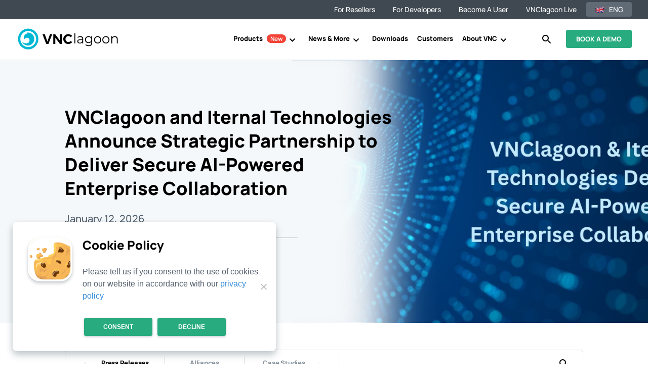

--- FILE ---
content_type: text/html; charset=UTF-8
request_url: https://vnclagoon.com/category/press-releases/
body_size: 84048
content:
<!DOCTYPE html>
<!--[if IE 6]>
<html id="ie6" lang="en-US">
<![endif]-->
<!--[if IE 7]>
<html id="ie7" lang="en-US">
<![endif]-->
<!--[if IE 8]>
<html id="ie8" lang="en-US">
<![endif]-->
<!--[if !(IE 6) | !(IE 7) | !(IE 8)  ]><!-->
<html lang="en-US">
<!--<![endif]-->
<head><meta charset="UTF-8" /><script>if(navigator.userAgent.match(/MSIE|Internet Explorer/i)||navigator.userAgent.match(/Trident\/7\..*?rv:11/i)){var href=document.location.href;if(!href.match(/[?&]nowprocket/)){if(href.indexOf("?")==-1){if(href.indexOf("#")==-1){document.location.href=href+"?nowprocket=1"}else{document.location.href=href.replace("#","?nowprocket=1#")}}else{if(href.indexOf("#")==-1){document.location.href=href+"&nowprocket=1"}else{document.location.href=href.replace("#","&nowprocket=1#")}}}}</script><script>(()=>{class RocketLazyLoadScripts{constructor(){this.v="2.0.4",this.userEvents=["keydown","keyup","mousedown","mouseup","mousemove","mouseover","mouseout","touchmove","touchstart","touchend","touchcancel","wheel","click","dblclick","input"],this.attributeEvents=["onblur","onclick","oncontextmenu","ondblclick","onfocus","onmousedown","onmouseenter","onmouseleave","onmousemove","onmouseout","onmouseover","onmouseup","onmousewheel","onscroll","onsubmit"]}async t(){this.i(),this.o(),/iP(ad|hone)/.test(navigator.userAgent)&&this.h(),this.u(),this.l(this),this.m(),this.k(this),this.p(this),this._(),await Promise.all([this.R(),this.L()]),this.lastBreath=Date.now(),this.S(this),this.P(),this.D(),this.O(),this.M(),await this.C(this.delayedScripts.normal),await this.C(this.delayedScripts.defer),await this.C(this.delayedScripts.async),await this.T(),await this.F(),await this.j(),await this.A(),window.dispatchEvent(new Event("rocket-allScriptsLoaded")),this.everythingLoaded=!0,this.lastTouchEnd&&await new Promise(t=>setTimeout(t,500-Date.now()+this.lastTouchEnd)),this.I(),this.H(),this.U(),this.W()}i(){this.CSPIssue=sessionStorage.getItem("rocketCSPIssue"),document.addEventListener("securitypolicyviolation",t=>{this.CSPIssue||"script-src-elem"!==t.violatedDirective||"data"!==t.blockedURI||(this.CSPIssue=!0,sessionStorage.setItem("rocketCSPIssue",!0))},{isRocket:!0})}o(){window.addEventListener("pageshow",t=>{this.persisted=t.persisted,this.realWindowLoadedFired=!0},{isRocket:!0}),window.addEventListener("pagehide",()=>{this.onFirstUserAction=null},{isRocket:!0})}h(){let t;function e(e){t=e}window.addEventListener("touchstart",e,{isRocket:!0}),window.addEventListener("touchend",function i(o){o.changedTouches[0]&&t.changedTouches[0]&&Math.abs(o.changedTouches[0].pageX-t.changedTouches[0].pageX)<10&&Math.abs(o.changedTouches[0].pageY-t.changedTouches[0].pageY)<10&&o.timeStamp-t.timeStamp<200&&(window.removeEventListener("touchstart",e,{isRocket:!0}),window.removeEventListener("touchend",i,{isRocket:!0}),"INPUT"===o.target.tagName&&"text"===o.target.type||(o.target.dispatchEvent(new TouchEvent("touchend",{target:o.target,bubbles:!0})),o.target.dispatchEvent(new MouseEvent("mouseover",{target:o.target,bubbles:!0})),o.target.dispatchEvent(new PointerEvent("click",{target:o.target,bubbles:!0,cancelable:!0,detail:1,clientX:o.changedTouches[0].clientX,clientY:o.changedTouches[0].clientY})),event.preventDefault()))},{isRocket:!0})}q(t){this.userActionTriggered||("mousemove"!==t.type||this.firstMousemoveIgnored?"keyup"===t.type||"mouseover"===t.type||"mouseout"===t.type||(this.userActionTriggered=!0,this.onFirstUserAction&&this.onFirstUserAction()):this.firstMousemoveIgnored=!0),"click"===t.type&&t.preventDefault(),t.stopPropagation(),t.stopImmediatePropagation(),"touchstart"===this.lastEvent&&"touchend"===t.type&&(this.lastTouchEnd=Date.now()),"click"===t.type&&(this.lastTouchEnd=0),this.lastEvent=t.type,t.composedPath&&t.composedPath()[0].getRootNode()instanceof ShadowRoot&&(t.rocketTarget=t.composedPath()[0]),this.savedUserEvents.push(t)}u(){this.savedUserEvents=[],this.userEventHandler=this.q.bind(this),this.userEvents.forEach(t=>window.addEventListener(t,this.userEventHandler,{passive:!1,isRocket:!0})),document.addEventListener("visibilitychange",this.userEventHandler,{isRocket:!0})}U(){this.userEvents.forEach(t=>window.removeEventListener(t,this.userEventHandler,{passive:!1,isRocket:!0})),document.removeEventListener("visibilitychange",this.userEventHandler,{isRocket:!0}),this.savedUserEvents.forEach(t=>{(t.rocketTarget||t.target).dispatchEvent(new window[t.constructor.name](t.type,t))})}m(){const t="return false",e=Array.from(this.attributeEvents,t=>"data-rocket-"+t),i="["+this.attributeEvents.join("],[")+"]",o="[data-rocket-"+this.attributeEvents.join("],[data-rocket-")+"]",s=(e,i,o)=>{o&&o!==t&&(e.setAttribute("data-rocket-"+i,o),e["rocket"+i]=new Function("event",o),e.setAttribute(i,t))};new MutationObserver(t=>{for(const n of t)"attributes"===n.type&&(n.attributeName.startsWith("data-rocket-")||this.everythingLoaded?n.attributeName.startsWith("data-rocket-")&&this.everythingLoaded&&this.N(n.target,n.attributeName.substring(12)):s(n.target,n.attributeName,n.target.getAttribute(n.attributeName))),"childList"===n.type&&n.addedNodes.forEach(t=>{if(t.nodeType===Node.ELEMENT_NODE)if(this.everythingLoaded)for(const i of[t,...t.querySelectorAll(o)])for(const t of i.getAttributeNames())e.includes(t)&&this.N(i,t.substring(12));else for(const e of[t,...t.querySelectorAll(i)])for(const t of e.getAttributeNames())this.attributeEvents.includes(t)&&s(e,t,e.getAttribute(t))})}).observe(document,{subtree:!0,childList:!0,attributeFilter:[...this.attributeEvents,...e]})}I(){this.attributeEvents.forEach(t=>{document.querySelectorAll("[data-rocket-"+t+"]").forEach(e=>{this.N(e,t)})})}N(t,e){const i=t.getAttribute("data-rocket-"+e);i&&(t.setAttribute(e,i),t.removeAttribute("data-rocket-"+e))}k(t){Object.defineProperty(HTMLElement.prototype,"onclick",{get(){return this.rocketonclick||null},set(e){this.rocketonclick=e,this.setAttribute(t.everythingLoaded?"onclick":"data-rocket-onclick","this.rocketonclick(event)")}})}S(t){function e(e,i){let o=e[i];e[i]=null,Object.defineProperty(e,i,{get:()=>o,set(s){t.everythingLoaded?o=s:e["rocket"+i]=o=s}})}e(document,"onreadystatechange"),e(window,"onload"),e(window,"onpageshow");try{Object.defineProperty(document,"readyState",{get:()=>t.rocketReadyState,set(e){t.rocketReadyState=e},configurable:!0}),document.readyState="loading"}catch(t){console.log("WPRocket DJE readyState conflict, bypassing")}}l(t){this.originalAddEventListener=EventTarget.prototype.addEventListener,this.originalRemoveEventListener=EventTarget.prototype.removeEventListener,this.savedEventListeners=[],EventTarget.prototype.addEventListener=function(e,i,o){o&&o.isRocket||!t.B(e,this)&&!t.userEvents.includes(e)||t.B(e,this)&&!t.userActionTriggered||e.startsWith("rocket-")||t.everythingLoaded?t.originalAddEventListener.call(this,e,i,o):(t.savedEventListeners.push({target:this,remove:!1,type:e,func:i,options:o}),"mouseenter"!==e&&"mouseleave"!==e||t.originalAddEventListener.call(this,e,t.savedUserEvents.push,o))},EventTarget.prototype.removeEventListener=function(e,i,o){o&&o.isRocket||!t.B(e,this)&&!t.userEvents.includes(e)||t.B(e,this)&&!t.userActionTriggered||e.startsWith("rocket-")||t.everythingLoaded?t.originalRemoveEventListener.call(this,e,i,o):t.savedEventListeners.push({target:this,remove:!0,type:e,func:i,options:o})}}J(t,e){this.savedEventListeners=this.savedEventListeners.filter(i=>{let o=i.type,s=i.target||window;return e!==o||t!==s||(this.B(o,s)&&(i.type="rocket-"+o),this.$(i),!1)})}H(){EventTarget.prototype.addEventListener=this.originalAddEventListener,EventTarget.prototype.removeEventListener=this.originalRemoveEventListener,this.savedEventListeners.forEach(t=>this.$(t))}$(t){t.remove?this.originalRemoveEventListener.call(t.target,t.type,t.func,t.options):this.originalAddEventListener.call(t.target,t.type,t.func,t.options)}p(t){let e;function i(e){return t.everythingLoaded?e:e.split(" ").map(t=>"load"===t||t.startsWith("load.")?"rocket-jquery-load":t).join(" ")}function o(o){function s(e){const s=o.fn[e];o.fn[e]=o.fn.init.prototype[e]=function(){return this[0]===window&&t.userActionTriggered&&("string"==typeof arguments[0]||arguments[0]instanceof String?arguments[0]=i(arguments[0]):"object"==typeof arguments[0]&&Object.keys(arguments[0]).forEach(t=>{const e=arguments[0][t];delete arguments[0][t],arguments[0][i(t)]=e})),s.apply(this,arguments),this}}if(o&&o.fn&&!t.allJQueries.includes(o)){const e={DOMContentLoaded:[],"rocket-DOMContentLoaded":[]};for(const t in e)document.addEventListener(t,()=>{e[t].forEach(t=>t())},{isRocket:!0});o.fn.ready=o.fn.init.prototype.ready=function(i){function s(){parseInt(o.fn.jquery)>2?setTimeout(()=>i.bind(document)(o)):i.bind(document)(o)}return"function"==typeof i&&(t.realDomReadyFired?!t.userActionTriggered||t.fauxDomReadyFired?s():e["rocket-DOMContentLoaded"].push(s):e.DOMContentLoaded.push(s)),o([])},s("on"),s("one"),s("off"),t.allJQueries.push(o)}e=o}t.allJQueries=[],o(window.jQuery),Object.defineProperty(window,"jQuery",{get:()=>e,set(t){o(t)}})}P(){const t=new Map;document.write=document.writeln=function(e){const i=document.currentScript,o=document.createRange(),s=i.parentElement;let n=t.get(i);void 0===n&&(n=i.nextSibling,t.set(i,n));const c=document.createDocumentFragment();o.setStart(c,0),c.appendChild(o.createContextualFragment(e)),s.insertBefore(c,n)}}async R(){return new Promise(t=>{this.userActionTriggered?t():this.onFirstUserAction=t})}async L(){return new Promise(t=>{document.addEventListener("DOMContentLoaded",()=>{this.realDomReadyFired=!0,t()},{isRocket:!0})})}async j(){return this.realWindowLoadedFired?Promise.resolve():new Promise(t=>{window.addEventListener("load",t,{isRocket:!0})})}M(){this.pendingScripts=[];this.scriptsMutationObserver=new MutationObserver(t=>{for(const e of t)e.addedNodes.forEach(t=>{"SCRIPT"!==t.tagName||t.noModule||t.isWPRocket||this.pendingScripts.push({script:t,promise:new Promise(e=>{const i=()=>{const i=this.pendingScripts.findIndex(e=>e.script===t);i>=0&&this.pendingScripts.splice(i,1),e()};t.addEventListener("load",i,{isRocket:!0}),t.addEventListener("error",i,{isRocket:!0}),setTimeout(i,1e3)})})})}),this.scriptsMutationObserver.observe(document,{childList:!0,subtree:!0})}async F(){await this.X(),this.pendingScripts.length?(await this.pendingScripts[0].promise,await this.F()):this.scriptsMutationObserver.disconnect()}D(){this.delayedScripts={normal:[],async:[],defer:[]},document.querySelectorAll("script[type$=rocketlazyloadscript]").forEach(t=>{t.hasAttribute("data-rocket-src")?t.hasAttribute("async")&&!1!==t.async?this.delayedScripts.async.push(t):t.hasAttribute("defer")&&!1!==t.defer||"module"===t.getAttribute("data-rocket-type")?this.delayedScripts.defer.push(t):this.delayedScripts.normal.push(t):this.delayedScripts.normal.push(t)})}async _(){await this.L();let t=[];document.querySelectorAll("script[type$=rocketlazyloadscript][data-rocket-src]").forEach(e=>{let i=e.getAttribute("data-rocket-src");if(i&&!i.startsWith("data:")){i.startsWith("//")&&(i=location.protocol+i);try{const o=new URL(i).origin;o!==location.origin&&t.push({src:o,crossOrigin:e.crossOrigin||"module"===e.getAttribute("data-rocket-type")})}catch(t){}}}),t=[...new Map(t.map(t=>[JSON.stringify(t),t])).values()],this.Y(t,"preconnect")}async G(t){if(await this.K(),!0!==t.noModule||!("noModule"in HTMLScriptElement.prototype))return new Promise(e=>{let i;function o(){(i||t).setAttribute("data-rocket-status","executed"),e()}try{if(navigator.userAgent.includes("Firefox/")||""===navigator.vendor||this.CSPIssue)i=document.createElement("script"),[...t.attributes].forEach(t=>{let e=t.nodeName;"type"!==e&&("data-rocket-type"===e&&(e="type"),"data-rocket-src"===e&&(e="src"),i.setAttribute(e,t.nodeValue))}),t.text&&(i.text=t.text),t.nonce&&(i.nonce=t.nonce),i.hasAttribute("src")?(i.addEventListener("load",o,{isRocket:!0}),i.addEventListener("error",()=>{i.setAttribute("data-rocket-status","failed-network"),e()},{isRocket:!0}),setTimeout(()=>{i.isConnected||e()},1)):(i.text=t.text,o()),i.isWPRocket=!0,t.parentNode.replaceChild(i,t);else{const i=t.getAttribute("data-rocket-type"),s=t.getAttribute("data-rocket-src");i?(t.type=i,t.removeAttribute("data-rocket-type")):t.removeAttribute("type"),t.addEventListener("load",o,{isRocket:!0}),t.addEventListener("error",i=>{this.CSPIssue&&i.target.src.startsWith("data:")?(console.log("WPRocket: CSP fallback activated"),t.removeAttribute("src"),this.G(t).then(e)):(t.setAttribute("data-rocket-status","failed-network"),e())},{isRocket:!0}),s?(t.fetchPriority="high",t.removeAttribute("data-rocket-src"),t.src=s):t.src="data:text/javascript;base64,"+window.btoa(unescape(encodeURIComponent(t.text)))}}catch(i){t.setAttribute("data-rocket-status","failed-transform"),e()}});t.setAttribute("data-rocket-status","skipped")}async C(t){const e=t.shift();return e?(e.isConnected&&await this.G(e),this.C(t)):Promise.resolve()}O(){this.Y([...this.delayedScripts.normal,...this.delayedScripts.defer,...this.delayedScripts.async],"preload")}Y(t,e){this.trash=this.trash||[];let i=!0;var o=document.createDocumentFragment();t.forEach(t=>{const s=t.getAttribute&&t.getAttribute("data-rocket-src")||t.src;if(s&&!s.startsWith("data:")){const n=document.createElement("link");n.href=s,n.rel=e,"preconnect"!==e&&(n.as="script",n.fetchPriority=i?"high":"low"),t.getAttribute&&"module"===t.getAttribute("data-rocket-type")&&(n.crossOrigin=!0),t.crossOrigin&&(n.crossOrigin=t.crossOrigin),t.integrity&&(n.integrity=t.integrity),t.nonce&&(n.nonce=t.nonce),o.appendChild(n),this.trash.push(n),i=!1}}),document.head.appendChild(o)}W(){this.trash.forEach(t=>t.remove())}async T(){try{document.readyState="interactive"}catch(t){}this.fauxDomReadyFired=!0;try{await this.K(),this.J(document,"readystatechange"),document.dispatchEvent(new Event("rocket-readystatechange")),await this.K(),document.rocketonreadystatechange&&document.rocketonreadystatechange(),await this.K(),this.J(document,"DOMContentLoaded"),document.dispatchEvent(new Event("rocket-DOMContentLoaded")),await this.K(),this.J(window,"DOMContentLoaded"),window.dispatchEvent(new Event("rocket-DOMContentLoaded"))}catch(t){console.error(t)}}async A(){try{document.readyState="complete"}catch(t){}try{await this.K(),this.J(document,"readystatechange"),document.dispatchEvent(new Event("rocket-readystatechange")),await this.K(),document.rocketonreadystatechange&&document.rocketonreadystatechange(),await this.K(),this.J(window,"load"),window.dispatchEvent(new Event("rocket-load")),await this.K(),window.rocketonload&&window.rocketonload(),await this.K(),this.allJQueries.forEach(t=>t(window).trigger("rocket-jquery-load")),await this.K(),this.J(window,"pageshow");const t=new Event("rocket-pageshow");t.persisted=this.persisted,window.dispatchEvent(t),await this.K(),window.rocketonpageshow&&window.rocketonpageshow({persisted:this.persisted})}catch(t){console.error(t)}}async K(){Date.now()-this.lastBreath>45&&(await this.X(),this.lastBreath=Date.now())}async X(){return document.hidden?new Promise(t=>setTimeout(t)):new Promise(t=>requestAnimationFrame(t))}B(t,e){return e===document&&"readystatechange"===t||(e===document&&"DOMContentLoaded"===t||(e===window&&"DOMContentLoaded"===t||(e===window&&"load"===t||e===window&&"pageshow"===t)))}static run(){(new RocketLazyLoadScripts).t()}}RocketLazyLoadScripts.run()})();</script>

	
			
	<meta http-equiv="X-UA-Compatible" content="IE=edge">
	<link rel="pingback" href="https://vnclagoon.com/xmlrpc.php" />
 	<script data-minify="1" src="https://vnclagoon.com/wp-content/cache/min/1/ajax/libs/jquery/3.6.3/jquery.min.js?ver=1764230122" data-rocket-defer defer></script>
	<!--  -->

		<!--[if lt IE 9]>
	<script src="https://vnclagoon.com/wp-content/themes/Divi/js/html5.js" type="text/javascript"></script>
	<![endif]-->

	<!-- adding rel="preload" to below URLs "-->
	<!--<link rel="preload" href="https://vnclagoon.com/wp-content/plugins/ubermenu/assets/fontawesome/webfonts/fa-brands-400.woff2" as="font" type="font/woff2" crossorigin>
	<link rel="preload" href="https://vnclagoon.com/wp-content/plugins/ubermenu/assets/fontawesome/webfonts/fa-solid-900.woff2" as="font" type="font/woff2" crossorigin>-->
	<!-- <link rel="preload" href="https://vnclagoon.com/wp-content/themes/Divi/core/admin/fonts/modules.ttf" as="font" crossorigin> -->
	
	<script type="rocketlazyloadscript" data-rocket-type="text/javascript">
		document.documentElement.className = 'js';
	</script>

	<meta name='robots' content='index, follow, max-image-preview:large, max-snippet:-1, max-video-preview:-1' />

	<!-- This site is optimized with the Yoast SEO Premium plugin v26.7 (Yoast SEO v26.7) - https://yoast.com/wordpress/plugins/seo/ -->
	<title>Press Releases Archives - VNClagoon</title>
<style id="wpr-usedcss">.rn_filter_form{color:#fff;top:108px;z-index:5;margin:-29px auto 0;width:85%;max-width:1440px}.filter_links.active{color:#00baff}.anchor_links.fixed{position:fixed;top:0}#et-boc .anchor_links li{margin-bottom:10px}.pos_fix_anc2{position:fixed;top:190px;left:50%;z-index:9;transform:translate(-50%,0)}.pos_stat{position:static;border-radius:3px}@media only screen and (max-width:991px){.rn_filter_form{top:0}}@media only screen and (max-width:767px){#et-boc .anchor_links li{font-size:13px}}#main-header span.et_close_search_field{background-color:#00baff;height:39px;color:#fff;top:-1px;padding-top:3px}#main-header span.et_close_search_field:after{color:#fff}#main-header #et_top_search{margin-top:19px}#main-header #et_top_search{position:absolute;right:0}.pos_fix_anc2{top:145px}.rn_filter_form .allapp,.rn_filter_form .app_items{display:inline-block}.select-app_block{padding-top:17px}.select-app_block,.x_icon{display:none}.allapp .app_items.active-menu{display:block!important;padding-top:20px;display:-webkit-box!important;display:-moz-box!important;display:-ms-flexbox!important;display:-webkit-flex!important;justify-content:center;align-items:center}.allapp .app_items.active-menu div{width:100%}.allapp .app_items.active-menu .x_icon{display:block;position:absolute;right:35px;top:30px;z-index:1;font-size:24px}#et_search_icon_menu{height:30px;width:30px;padding:0!important}#et_search_icon_menu:hover{background-color:transparent}body.hidden{overflow:hidden}@media only screen and (min-width:981px) and (max-width:1024px){.rn_filter_form{left:0;transform:none;top:0!important;position:relative!important}}@media only screen and (max-width:1070px){#main-header #et-top-navigation{position:relative;padding-right:20px;padding-left:170px}.et_header_style_left #et-top-navigation nav>ul>li>a,.et_header_style_split #et-top-navigation nav>ul>li>a{padding-left:10px}}@media only screen and (max-width:960px){#main-header #et-top-navigation{padding-right:45px}.rn_filter_form .select-app_block{display:block}.allapp .app_items a{display:block}.allapp .app_items a{position:relative}.allapp .app_items a:after{position:absolute;display:block;content:"";height:2px;background-color:#fff;left:0;right:0;bottom:0;width:110px;margin:0 auto}.rn_filter_form.pos_fix_anc2{top:81px}#main-header #et_top_search{position:absolute;left:20px;top:452px;z-index:999;display:block}.ubermenu-item_custom_li{padding:5px 20px!important;cursor:pointer;display:none}#et_search_icon_menu:before{position:absolute;top:-3px;left:0;font-size:17px;content:"\55";text-shadow:0 0;font-family:ETmodules!important;font-weight:400;font-style:normal;font-variant:normal;-webkit-font-smoothing:antialiased;-moz-osx-font-smoothing:grayscale;line-height:1;text-transform:none;speak:none}.pos_fix_anc2{position:relative!important}}@media only screen and (max-width:959px){#main-header #et_top_search{margin-top:0}#main-header #et_top_search{display:none!important}.ubermenu-item_custom_li{display:block!important}}@media only screen and (max-width:980px){.rn_filter_form{top:0!important;width:100%}.pos_fix_anc2{left:0;width:100%;transform:none}.rn_filter_form{top:233px;text-align:center}}@media only screen and (max-width:768px){.rn_filter_form.pos_stat{margin-bottom:-21px}}@media only screen and (min-width:981px){#et_top_search_menu{cursor:pointer}#et-secondary-menu>ul>li:last-child a{padding-right:0}#et_top_search_menu:after{position:absolute;top:9px;left:20px;font-size:17px;content:"\55";text-shadow:0 0;font-family:ETmodules!important;font-weight:400;font-style:normal;font-variant:normal;-webkit-font-smoothing:antialiased;-moz-osx-font-smoothing:grayscale;line-height:1;text-transform:none;speak:none}}#et_top_search{display:none!important}@media only screen and (max-width:960px){.iframe_element_vid{width:56%!important}}.et_pb_image img{position:relative;object-fit:cover}.iframe_element_vid{width:220px!important;opacity:.6;background-color:#000;cursor:pointer;position:relative}.iframe_element_vid:after{width:32px;height:32px;font-size:32px;font-weight:400;font-stretch:normal;font-style:normal;line-height:1.28;letter-spacing:normal;text-align:center;color:#fff;content:"\45";text-shadow:0 0;font-family:ETmodules!important;position:absolute;top:50%;z-index:2;left:50%;transform:translate(-50%,-50%)}.mfp-bg{top:0;left:0;width:100%;height:100%;z-index:1042;overflow:hidden;position:fixed;background:#0b0b0b;opacity:.8}.mfp-wrap{top:0;left:0;width:100%;height:100%;z-index:1043;position:fixed;outline:0!important;-webkit-backface-visibility:hidden}.mfp-container{text-align:center;position:absolute;width:100%;height:100%;left:0;top:0;padding:0 8px;box-sizing:border-box}.mfp-container:before{content:'';display:inline-block;height:100%;vertical-align:middle}.mfp-zoom-out-cur,.mfp-zoom-out-cur .mfp-image-holder .mfp-close{cursor:-moz-zoom-out;cursor:-webkit-zoom-out;cursor:zoom-out}.mfp-zoom{cursor:pointer;cursor:-webkit-zoom-in;cursor:-moz-zoom-in;cursor:zoom-in}.mfp-arrow,.mfp-close,.mfp-counter,.mfp-preloader{-webkit-user-select:none;-moz-user-select:none;user-select:none}.mfp-s-ready .mfp-preloader{display:none}.mfp-s-error .mfp-content{display:none}button.mfp-arrow,button.mfp-close{overflow:visible;cursor:pointer;background:0 0;border:0;-webkit-appearance:none;display:block;outline:0;padding:0;z-index:1046;box-shadow:none;touch-action:manipulation}.mfp-counter{position:absolute;top:0;right:0;color:#ccc;font-size:12px;line-height:18px;white-space:nowrap}.mfp-arrow{position:absolute;opacity:.65;margin:0;top:50%;margin-top:-55px;padding:0;width:90px;height:110px;-webkit-tap-highlight-color:transparent}.mfp-arrow:active{margin-top:-54px}.mfp-arrow:focus,.mfp-arrow:hover{opacity:1}.mfp-arrow:after,.mfp-arrow:before{content:'';display:block;width:0;height:0;position:absolute;left:0;top:0;margin-top:35px;margin-left:35px;border:inset transparent}.mfp-arrow:after{border-top-width:13px;border-bottom-width:13px;top:8px}.mfp-arrow:before{border-top-width:21px;border-bottom-width:21px;opacity:.7}.mfp-arrow-left{left:0}.mfp-arrow-left:after{border-right:17px solid #fff;margin-left:31px}.mfp-arrow-left:before{margin-left:25px;border-right:27px solid #3f3f3f}.mfp-arrow-right{right:0}.mfp-arrow-right:after{border-left:17px solid #fff;margin-left:39px}.mfp-arrow-right:before{border-left:27px solid #3f3f3f}.mfp-iframe-scaler iframe{position:absolute;display:block;top:0;left:0;width:100%;height:100%;box-shadow:0 0 8px rgba(0,0,0,.6);background:#000}img.mfp-img{width:auto;max-width:100%;height:auto;display:block;line-height:0;box-sizing:border-box;padding:40px 0;margin:0 auto}.mfp-figure{line-height:0}.mfp-figure:after{content:'';position:absolute;left:0;top:40px;bottom:40px;display:block;right:0;width:auto;height:auto;z-index:-1;box-shadow:0 0 8px rgba(0,0,0,.6);background:#444}@media screen and (max-width:800px) and (orientation:landscape),screen and (max-height:300px){.mfp-img-mobile .mfp-image-holder{padding-left:0;padding-right:0}.mfp-img-mobile img.mfp-img{padding:0}.mfp-img-mobile .mfp-figure:after{top:0;bottom:0}.mfp-img-mobile .mfp-figure small{display:inline;margin-left:5px}.mfp-img-mobile .mfp-bottom-bar{background:rgba(0,0,0,.6);bottom:0;margin:0;top:auto;padding:3px 5px;position:fixed;box-sizing:border-box}.mfp-img-mobile .mfp-bottom-bar:empty{padding:0}.mfp-img-mobile .mfp-counter{right:5px;top:3px}.mfp-img-mobile .mfp-close{top:0;right:0;width:35px;height:35px;line-height:35px;background:rgba(0,0,0,.6);position:fixed;text-align:center;padding:0}}@media all and (max-width:900px){.mfp-arrow{-webkit-transform:scale(.75);transform:scale(.75)}.mfp-arrow-left{-webkit-transform-origin:0;transform-origin:0}.mfp-arrow-right{-webkit-transform-origin:100%;transform-origin:100%}.mfp-container{padding-left:6px;padding-right:6px}}img.emoji{display:inline!important;border:none!important;box-shadow:none!important;height:1em!important;width:1em!important;margin:0 .07em!important;vertical-align:-.1em!important;background:0 0!important;padding:0!important}:root :where(.wp-block-image figcaption){color:#555;font-size:13px;text-align:center}:where(.wp-block-group.has-background){padding:1.25em 2.375em}:root :where(.wp-block-template-part.has-background){margin-bottom:0;margin-top:0;padding:1.25em 2.375em}:root{--wp--preset--aspect-ratio--square:1;--wp--preset--aspect-ratio--4-3:4/3;--wp--preset--aspect-ratio--3-4:3/4;--wp--preset--aspect-ratio--3-2:3/2;--wp--preset--aspect-ratio--2-3:2/3;--wp--preset--aspect-ratio--16-9:16/9;--wp--preset--aspect-ratio--9-16:9/16;--wp--preset--color--black:#000000;--wp--preset--color--cyan-bluish-gray:#abb8c3;--wp--preset--color--white:#ffffff;--wp--preset--color--pale-pink:#f78da7;--wp--preset--color--vivid-red:#cf2e2e;--wp--preset--color--luminous-vivid-orange:#ff6900;--wp--preset--color--luminous-vivid-amber:#fcb900;--wp--preset--color--light-green-cyan:#7bdcb5;--wp--preset--color--vivid-green-cyan:#00d084;--wp--preset--color--pale-cyan-blue:#8ed1fc;--wp--preset--color--vivid-cyan-blue:#0693e3;--wp--preset--color--vivid-purple:#9b51e0;--wp--preset--gradient--vivid-cyan-blue-to-vivid-purple:linear-gradient(135deg,rgba(6, 147, 227, 1) 0%,rgb(155, 81, 224) 100%);--wp--preset--gradient--light-green-cyan-to-vivid-green-cyan:linear-gradient(135deg,rgb(122, 220, 180) 0%,rgb(0, 208, 130) 100%);--wp--preset--gradient--luminous-vivid-amber-to-luminous-vivid-orange:linear-gradient(135deg,rgba(252, 185, 0, 1) 0%,rgba(255, 105, 0, 1) 100%);--wp--preset--gradient--luminous-vivid-orange-to-vivid-red:linear-gradient(135deg,rgba(255, 105, 0, 1) 0%,rgb(207, 46, 46) 100%);--wp--preset--gradient--very-light-gray-to-cyan-bluish-gray:linear-gradient(135deg,rgb(238, 238, 238) 0%,rgb(169, 184, 195) 100%);--wp--preset--gradient--cool-to-warm-spectrum:linear-gradient(135deg,rgb(74, 234, 220) 0%,rgb(151, 120, 209) 20%,rgb(207, 42, 186) 40%,rgb(238, 44, 130) 60%,rgb(251, 105, 98) 80%,rgb(254, 248, 76) 100%);--wp--preset--gradient--blush-light-purple:linear-gradient(135deg,rgb(255, 206, 236) 0%,rgb(152, 150, 240) 100%);--wp--preset--gradient--blush-bordeaux:linear-gradient(135deg,rgb(254, 205, 165) 0%,rgb(254, 45, 45) 50%,rgb(107, 0, 62) 100%);--wp--preset--gradient--luminous-dusk:linear-gradient(135deg,rgb(255, 203, 112) 0%,rgb(199, 81, 192) 50%,rgb(65, 88, 208) 100%);--wp--preset--gradient--pale-ocean:linear-gradient(135deg,rgb(255, 245, 203) 0%,rgb(182, 227, 212) 50%,rgb(51, 167, 181) 100%);--wp--preset--gradient--electric-grass:linear-gradient(135deg,rgb(202, 248, 128) 0%,rgb(113, 206, 126) 100%);--wp--preset--gradient--midnight:linear-gradient(135deg,rgb(2, 3, 129) 0%,rgb(40, 116, 252) 100%);--wp--preset--font-size--small:13px;--wp--preset--font-size--medium:20px;--wp--preset--font-size--large:36px;--wp--preset--font-size--x-large:42px;--wp--preset--spacing--20:0.44rem;--wp--preset--spacing--30:0.67rem;--wp--preset--spacing--40:1rem;--wp--preset--spacing--50:1.5rem;--wp--preset--spacing--60:2.25rem;--wp--preset--spacing--70:3.38rem;--wp--preset--spacing--80:5.06rem;--wp--preset--shadow--natural:6px 6px 9px rgba(0, 0, 0, .2);--wp--preset--shadow--deep:12px 12px 50px rgba(0, 0, 0, .4);--wp--preset--shadow--sharp:6px 6px 0px rgba(0, 0, 0, .2);--wp--preset--shadow--outlined:6px 6px 0px -3px rgba(255, 255, 255, 1),6px 6px rgba(0, 0, 0, 1);--wp--preset--shadow--crisp:6px 6px 0px rgba(0, 0, 0, 1)}:root{--wp--style--global--content-size:823px;--wp--style--global--wide-size:1080px}:where(body){margin:0}:where(.is-layout-flex){gap:.5em}:where(.is-layout-grid){gap:.5em}body{padding-top:0;padding-right:0;padding-bottom:0;padding-left:0}:root :where(.wp-element-button,.wp-block-button__link){background-color:#32373c;border-width:0;color:#fff;font-family:inherit;font-size:inherit;line-height:inherit;padding:calc(.667em + 2px) calc(1.333em + 2px);text-decoration:none}:where(.wp-block-post-template.is-layout-flex){gap:1.25em}:where(.wp-block-post-template.is-layout-grid){gap:1.25em}:where(.wp-block-columns.is-layout-flex){gap:2em}:where(.wp-block-columns.is-layout-grid){gap:2em}:root :where(.wp-block-pullquote){font-size:1.5em;line-height:1.6}#cookie-notice{position:fixed;min-width:100%;height:auto;z-index:100000;font-size:13px;letter-spacing:0;line-height:20px;left:0;text-align:center;font-weight:400;font-family:-apple-system,BlinkMacSystemFont,Arial,Roboto,"Helvetica Neue",sans-serif}#cookie-notice,#cookie-notice *{-webkit-box-sizing:border-box;-moz-box-sizing:border-box;box-sizing:border-box}#cookie-notice.cn-animated{-webkit-animation-duration:.5s!important;animation-duration:.5s!important;-webkit-animation-fill-mode:both;animation-fill-mode:both}#cookie-notice .cookie-notice-container{display:block}#cookie-notice.cookie-notice-hidden .cookie-notice-container{display:none}.cn-position-bottom{bottom:0}.cookie-notice-container{padding:15px 30px;text-align:center;width:100%;z-index:2}.cn-close-icon{position:absolute;right:15px;top:50%;margin:-10px 0 0;width:15px;height:15px;opacity:.5;padding:10px;border:none;outline:0;background:0 0;box-shadow:none;cursor:pointer}.cn-close-icon:hover{opacity:1}.cn-close-icon:after,.cn-close-icon:before{position:absolute;content:' ';height:15px;width:2px;top:3px;background-color:grey}.cn-close-icon:before{transform:rotate(45deg)}.cn-close-icon:after{transform:rotate(-45deg)}#cookie-notice .cn-revoke-cookie{margin:0}#cookie-notice .cn-button{margin:0 0 0 10px;display:inline-block}#cookie-notice .cn-button:not(.cn-button-custom){font-family:-apple-system,BlinkMacSystemFont,Arial,Roboto,"Helvetica Neue",sans-serif;font-weight:400;font-size:13px;letter-spacing:.25px;line-height:20px;margin:0 0 0 10px;text-align:center;text-transform:none;display:inline-block;cursor:pointer;touch-action:manipulation;white-space:nowrap;outline:0;box-shadow:none;text-shadow:none;border:none;-webkit-border-radius:3px;-moz-border-radius:3px;border-radius:3px;text-decoration:none;padding:8.5px 10px;line-height:1;color:inherit}.cn-text-container{margin:0 0 6px}.cn-buttons-container,.cn-text-container{display:inline-block}#cookie-notice.cookie-notice-visible.cn-effect-fade,#cookie-notice.cookie-revoke-visible.cn-effect-fade{-webkit-animation-name:fadeIn;animation-name:fadeIn}#cookie-notice.cn-effect-fade{-webkit-animation-name:fadeOut;animation-name:fadeOut}@-webkit-keyframes fadeIn{from{opacity:0}to{opacity:1}}@keyframes fadeIn{from{opacity:0}to{opacity:1}}@-webkit-keyframes fadeOut{from{opacity:1}to{opacity:0}}@keyframes fadeOut{from{opacity:1}to{opacity:0}}@media all and (max-width:900px){.cookie-notice-container #cn-notice-text{display:block}.cookie-notice-container #cn-notice-buttons{display:block}#cookie-notice .cn-button{margin:0 5px 5px}}@media all and (max-width:480px){.cookie-notice-container{padding:15px 25px}}.menu-item a img{border:none;box-shadow:none;vertical-align:middle;width:auto;display:inline}#et-top-navigation .nav li.menu-item{display:inline-block}.nivo-lightbox-overlay{position:fixed;top:0;left:0;z-index:99998;width:100%;height:100%;overflow:hidden;visibility:hidden;opacity:0;-webkit-box-sizing:border-box;-moz-box-sizing:border-box;box-sizing:border-box}.nivo-lightbox-overlay.nivo-lightbox-open{visibility:visible;opacity:1}.nivo-lightbox-wrap{position:absolute;top:10%;bottom:10%;left:10%;right:10%}.nivo-lightbox-content{width:100%;height:100%}.nivo-lightbox-title-wrap{position:absolute;bottom:0;left:0;width:100%;z-index:99999;text-align:center}.nivo-lightbox-nav{display:none}.nivo-lightbox-prev{position:absolute;top:50%;left:0}.nivo-lightbox-next{position:absolute;top:50%;right:0}.nivo-lightbox-image{text-align:center}.nivo-lightbox-image img{max-width:100%;max-height:100%;width:auto;height:auto;vertical-align:middle}.nivo-lightbox-content iframe{width:100%;height:100%}.nivo-lightbox-error{display:table;text-align:center;width:100%;height:100%;color:#fff;text-shadow:0 1px 1px #000}.nivo-lightbox-error p{display:table-cell;vertical-align:middle}@media screen and (min-width:782px){.show-nav-left.admin-bar .mobmenu-overlay,.show-nav-right.admin-bar .mobmenu-overlay,body.admin-bar .mobmenu,body.admin-bar .mobmenu-panel{top:32px!important}}@media screen and (max-width:479px){.mob-menu-overlay .mobmenu-content{padding-top:5%}}@media screen and (max-width:782px){.show-nav-left.admin-bar .mobmenu-overlay,.show-nav-right.admin-bar .mobmenu-overlay,body.admin-bar .mobmenu,body.admin-bar .mobmenu-panel{top:46px!important}.mob-menu-overlay .mobmenu-content{padding-top:10%}}@media only screen and (min-width:1025px){.mobmenu,.mobmenu-footer-menu-holder,.mobmenu-left-panel,.mobmenu-panel,.mobmenu-right-panel{display:none!important}}@media only screen and (max-width:1024px){.mobmenur-container i{color:#fff}.mobmenur-container img{max-height:34px;float:right}.mob-expand-submenu i{font-size:25px}.mobmenu-content h2,.mobmenu-content h3,.show-nav-left .mob-expand-submenu i{color:#666}.mob-cancel-button{font-size:30px!important}.mobmenu-content #mobmenuright li:hover{background-color:#666}.mobmenu-content #mobmenuright li:hover{background-color:#f5f8fa}.mobmenu-content #mobmenuright .sub-menu .sub-menu li:hover{background-color:#666}.mobmenu-content #mobmenuright .sub-menu .sub-menu li a:hover{color:#ccc}.mob-menu-right-bg-holder{opacity:1;background-attachment:fixed;background-position:center top;-webkit-background-size:cover;-moz-background-size:cover;background-size:cover}.mobmenu-content #mobmenuright .sub-menu a{color:#000}.mobmenu-content #mobmenuright .sub-menu .sub-menu{background-color:inherit}.mobmenu-content #mobmenuright .sub-menu{background-color:#fff;margin:0;color:#000;position:initial;width:100%}#mobmenuright li a,#mobmenuright li a:visited,.show-nav-right .mob-expand-submenu i{color:#000}#mobmenuright li a:hover{color:#000}.mobmenur-container{top:0;margin-right:13px;margin-top:15px}.mob-menu-logo-holder{margin-top:15px;text-align:left;margin-left:22px;margin-right:0;height:64px;float:left}.mob-menu-header-holder{width:100%;background-color:#f7f8fa;height:64px;position:absolute}body.mob-menu-overlay,body.mob-menu-slideout,body.mob-menu-slideout-over,body.mob-menu-slideout-top{padding-top:64px}.mobmenur-container{position:relative}.mobmenu-left-panel{background-color:#f7f7f7;width:270px}.mobmenu-right-panel{background-color:rgba(0,0,0,0);width:300px}.show-nav-left .mobmenu-overlay,.show-nav-right .mobmenu-overlay{background:rgba(0,0,0,.64)}.mob-menu-slideout-top .mobmenu-overlay{display:none!important}.mob-menu-slideout.show-nav-left .mob-menu-header-holder,.mob-menu-slideout.show-nav-left .mobmenu-push-wrap{-webkit-transform:translateX(270px);-moz-transform:translateX(270px);-ms-transform:translateX(270px);-o-transform:translateX(270px);transform:translateX(270px)}.mob-menu-slideout.show-nav-right .mob-menu-header-holder,.mob-menu-slideout.show-nav-right .mobmenu-push-wrap{-webkit-transform:translateX(-300px);-moz-transform:translateX(-300px);-ms-transform:translateX(-300px);-o-transform:translateX(-300px);transform:translateX(-300px)}.mob-menu-slideout-top .mobmenu-panel{width:100%;height:100%;z-index:1;position:fixed;left:0;top:0;max-height:100%;-webkit-transform:translateY(-100%);-moz-transform:translateY(-100%);-ms-transform:translateY(-100%);-o-transform:translateY(-100%);transform:translateY(-100%)}.mob-menu-slideout-top.show-nav-left .show-panel,.mob-menu-slideout-top.show-nav-right .show-panel{-webkit-transform:translateY(0);-moz-transform:translateY(0);-ms-transform:translateY(0);-o-transform:translateY(0);transform:translateY(0);z-index:300000}.mob-menu-slideout-over.show-nav-left .mobmenu-left-panel{overflow:hidden}.show-nav-left .mobmenu-panel.show-panel,.show-nav-right .mobmenu-panel.show-panel{z-index:300000}.mob-menu-slideout .mobmenu-panel,.mob-menu-slideout-over .mobmenu-panel{position:fixed;top:0;height:100%;overflow-y:auto;overflow-x:auto;z-index:10000;opacity:1}.mobmenu .headertext{color:#000;text-decoration:none}.headertext span{position:absolute;line-height:64px}body.mob-menu-overlay,body.mob-menu-slideout,body.mob-menu-slideout-over,body.mob-menu-slideout-top{overflow-x:hidden}.mobmenu-left-panel li a{padding-left:10%;padding-right:10%}.mobmenu-content li>.sub-menu li{padding-left:calc(10*1%)}.mobmenu-right-panel li{padding-left:0;padding-right:0}.mobmenur-container i{line-height:24px;font-size:24px;float:right}#et-top-navigation,#main-header,.hide,.nav{display:none!important}.mob-standard-logo{display:inline-block;height:34px!important}.mob-retina-logo{height:34px!important}.mobmenu-content #mobmenuright>li>a:hover{background-color:#f5f8fa}.mobmenu-left-panel .mob-cancel-button{color:#666}.mobmenu-right-panel .mob-cancel-button{color:#fff}}.mob-menu-logo-holder>.headertext span{font-family:inherit;font-size:20px;font-weight:inherit;font-style:normal;letter-spacing:normal;text-transform:none}#mobmenuright .mobmenu-content h2,#mobmenuright .mobmenu-content h3,#mobmenuright li a,#mobmenuright li a:visited{font-family:inherit;font-size:18px;font-weight:700;font-style:normal;line-height:1.5em;letter-spacing:normal;text-transform:none}.mobmenur-container{margin-top:8px}.searchwp-live-search-results{box-sizing:border-box;-moz-box-sizing:border-box;background:#fff;-webkit-box-shadow:0 0 2px 0 rgba(30,30,30,.4);box-shadow:0 0 2px 0 rgba(30,30,30,.4);border-radius:3px;width:315px;min-height:175px;max-height:300px}.searchwp-live-search-no-min-chars .spinner{opacity:.3}.searchwp-live-search-result p{font-size:.9em;padding:1em;margin:0;border-bottom:1px solid rgba(30,30,30,.1)}.searchwp-live-search-result--focused{background:#ddd}.searchwp-live-search-result--focused a{color:#000}.searchwp-live-search-result:last-of-type p{border-bottom:0}.searchwp-live-search-result a{display:block;white-space:nowrap;overflow:hidden;text-overflow:ellipsis}@font-face{font-display:swap;font-family:mobmenu;src:url('https://vnclagoon.com/wp-content/plugins/mobile-menu/includes/css/font/mobmenu.woff2?31192480') format('woff2'),url('https://vnclagoon.com/wp-content/plugins/mobile-menu/includes/css/font/mobmenu.woff?31192480') format('woff');font-weight:400;font-style:normal}[class*=" mob-icon-"]:before,[class^=mob-icon-]:before{font-family:mobmenu;font-style:normal;font-weight:400;speak:none;display:inline-block;text-decoration:inherit;width:1em;margin-right:.2em;text-align:center;font-variant:normal;text-transform:none;line-height:1em;margin-left:.2em;-webkit-font-smoothing:antialiased;-moz-osx-font-smoothing:grayscale}.mob-icon-cancel-1:before{content:'\ecf2'}.mob-icon-down-open:before{content:'\f004'}.mob-icon-up-open:before{content:'\f005'}.mob-menu-overlay .mobmenu-panel{opacity:0;visibility:hidden;transition:opacity .5s,visibility 0s .5s;position:fixed;width:100%;height:100%;top:0;left:0}.mob-menu-overlay.show-nav-left .mobmenu-panel,.mob-menu-overlay.show-nav-right .mobmenu-panel{opacity:1;visibility:visible;transition:opacity .5s;z-index:100001}.mob-menu-overlay .show-panel .mob-cancel-button{position:absolute;right:0;top:0;padding-top:8px;overflow:hidden;border:none;outline:0;z-index:100002;font-size:30px;line-height:30px;cursor:pointer}.mob-retina-logo{display:none;max-width:100%}.mob-cancel-button{z-index:99999999!important;position:relative!important}.mob-expand-submenu i{position:relative;font-weight:600;cursor:pointer}.mob-menu-right-bg-holder{width:100%;height:100%;position:absolute;z-index:-50;background-repeat:no-repeat;top:0;left:0}.mob-menu-no-scroll{overflow:hidden}.mobmenu-content .sub-menu{display:none;opacity:1}.mobmenur-container{position:absolute;right:0}.mob-cancel-button{display:none;z-index:99999999}.show-nav-left.mob-menu-slideout-top .mobmenu-right-bt .mob-cancel-button,.show-nav-right.mob-menu-slideout-top .mobmenu-left-bt .mob-cancel-button{display:none}.show-panel .mob-cancel-button{display:block}.mobmenu-content li a{display:block;letter-spacing:1px;padding:10px 20px;text-decoration:none;font-size:14px}.mobmenu-content li a .mob-expand-submenu:active,.mobmenu-content li a:active,.mobmenu-content li:active{border-style:outset;border:none}.mobmenu-left-alignment.show-panel,.mobmenu-right-alignment.show-panel{-webkit-transform:translateX(0);-moz-transform:translateX(0);-ms-transform:translateX(0);-o-transform:translateX(0);transform:translateX(0)}.mobmenu-left-alignment{-webkit-transform:translateX(-100%);-moz-transform:translateX(-100%);-ms-transform:translateX(-100%);-o-transform:translateX(-100%);transform:translateX(-100%)}.mobmenu-right-alignment{-webkit-transform:translateX(100%);-moz-transform:translateX(100%);-ms-transform:translateX(100%);-o-transform:translateX(100%);transform:translateX(100%)}body.admin-bar .mobmenu,body.admin-bar .mobmenu-panel{top:32px}#wpadminbar{position:fixed}.mob-menu-header-holder,.mobmenu-overlay,.mobmenu-panel,.show-nav-left .mob-menu-header-holder,.show-nav-left .mobmenu-left-alignment,.show-nav-left .mobmenu-overlay,.show-nav-left .mobmenu-push-wrap,.show-nav-right .mob-menu-header-holder,.show-nav-right .mobmenu-overlay,.show-nav-right .mobmenu-push-wrap,.show-nav-right .mobmenu-right-alignment{-webkit-transition:-webkit-transform .5s;-moz-transition:-moz-transform .5s;-ms-transition:-ms-transform .5s;-o-transition:-o-transform .5s;transition:transform .5s}.mobmenu-overlay{opacity:0}#mobmenuright{margin:0;padding:0}.rtl .mob-expand-submenu{float:left}.mob-expand-submenu{position:relative;right:0;float:right}.mobmenu-parent-link .menu-item-has-children{cursor:pointer}#mobmenuright li>ul{display:none;left:15px;padding-left:0}.mob-menu-slideout .mobmenu-panel{position:fixed;top:0;height:100%;z-index:300000;overflow-y:hidden;overflow-x:hidden;opacity:1}.mob-menu-slideout .mobmenu-right-alignment{right:0}.mobmenu-content li{list-style:none;visibility:visible;opacity:1;-webkit-tap-highlight-color:transparent;margin:0}.mob-menu-slideout .mobmenu-left-alignment,.mob-menu-slideout-over .mobmenu-left-alignment{left:0}.mob-menu-slideout .mobmenu-right-alignment,.mob-menu-slideout-over .mobmenu-right-alignment{right:0}.mob-menu-header-holder{font-weight:700;top:0;right:0;color:#000;display:block;z-index:10000}.mobmenu .sub-menu li>a{padding-left:50px}.mobmenu .sub-menu .sub-menu li a{padding-left:75px}.mobmenu-left-panel .mobmenu-left-bt,.mobmenu-right-panel .mobmenu-right-bt{position:absolute;right:0;top:0;font-size:30px}.mobmenu-content{margin-top:45px;padding-bottom:120px;z-index:1;height:calc(100% - 45px);overflow:auto;padding-top:10px}.mobmenu-parent-link .mob-expand-submenu{cursor:pointer}.mob-expand-submenu.show-sub .mob-icon-down-open{display:none}.mob-expand-submenu.show-sub .mob-icon-up-open{display:block}.mob-expand-submenu .mob-icon-down-open{display:block}.mob-expand-submenu .mob-icon-up-open{display:none}.show-nav-left .mobmenu-overlay,.show-nav-right .mobmenu-overlay{width:100%;height:100%;z-index:10001;left:0;top:0;opacity:1;position:fixed;cursor:pointer}[data-panel-target=mobmenu-filter-panel].mobmenu-trigger-action{float:left}.mobmenu-content .sub-menu.show-sub-menu{-webkit-transition:height 1s linear;-moz-transition:height 1s linear;-ms-transition:height 1s linear;-o-transition:height 1s linear;transition:height 1s linear 0s;overflow:hidden}.mobmenu-content li a:focus{outline:0}#_pick_tips_content{border:0;position:fixed;right:5px;top:5px;z-index:99999999;width:300px;box-shadow:0 3px 1px -2px rgba(0,0,0,.2),0 2px 2px 0 rgba(0,0,0,.14),0 1px 5px 0 rgba(0,0,0,.12);border-radius:4px;background-color:rgba(255,255,255,.8);font-size:0;margin:0;padding:0;transition:all .3s;min-height:540px;height:auto;display:none}#_pick_tips_content.on{display:inline-block}#_picker_cover_wrap_box svg{position:fixed;top:0;left:0;cursor:crosshair;width:100%;height:100%;z-index:99999998}#_picker_cover_wrap_box svg>path:first-child{fill:rgba(0,0,0,0);fill-rule:evenodd}#_picker_cover_wrap_box svg>path+path{stroke:#29c66d;stroke-width:3.5px;fill:rgba(226,239,232,.2)}#_picker_cover_wrap_box{transition:all .3s;pointer-events:none}._picker_target_elm{background:0 0;outline:#1dcd1d solid 3px;color:#000}.mob-menu-slideout #page-container,.mob-menu-slideout-over #page-container{padding-top:0!important}a,address,big,body,center,code,div,em,fieldset,font,form,h1,h2,h3,h4,h5,html,i,iframe,img,ins,label,legend,li,object,p,s,small,span,strike,strong,sub,sup,tt,ul{margin:0;padding:0;border:0;outline:0;font-size:100%;-ms-text-size-adjust:100%;-webkit-text-size-adjust:100%;vertical-align:baseline;background:0 0}body{line-height:1}ul{list-style:none}table{border-collapse:collapse;border-spacing:0}article,footer,header,nav,section{display:block}body{font-family:'Open Sans',Arial,sans-serif;font-size:14px;color:#666;background-color:#fff;line-height:1.7em;font-weight:500;-webkit-font-smoothing:antialiased;-moz-osx-font-smoothing:grayscale}body.et_cover_background{background-size:cover!important;background-position:top!important;background-repeat:no-repeat!important;background-attachment:fixed}a{color:#2ea3f2}a,a:hover{text-decoration:none}p{padding-bottom:1em}p:not(.has-background):last-of-type{padding-bottom:0}p.et_normal_padding{padding-bottom:1em}strong{font-weight:700}em,i{font-style:italic}code{font-family:'Courier New',monospace;margin-bottom:10px}ins{text-decoration:none}sub,sup{height:0;line-height:1;position:relative;vertical-align:baseline}sup{bottom:.8em}sub{top:.3em}embed,iframe,object,video{max-width:100%}h1,h2,h3,h4,h5{color:#333;padding-bottom:10px;line-height:1em;font-weight:500}h1 a,h2 a,h3 a,h4 a,h5 a{color:inherit}h1{font-size:30px}h2{font-size:26px}h3{font-size:22px}h4{font-size:18px}input{-webkit-appearance:none}input[type=checkbox]{-webkit-appearance:checkbox}input[type=radio]{-webkit-appearance:radio}input.text,input.title,input[type=email],input[type=text],select,textarea{background-color:#fff;border:1px solid #bbb;padding:2px;color:#4e4e4e}input.text:focus,input.title:focus,input[type=text]:focus,select:focus,textarea:focus{border-color:#2d3940;color:#3e3e3e}input.text,input.title,input[type=text],select,textarea{margin:0}textarea{padding:4px}button,input,select,textarea{font-family:inherit}img{max-width:100%;height:auto}.pagination{clear:both}#et_search_icon:hover{color:#2ea3f2}#main-content{background-color:#fff}.container{width:80%;max-width:1080px;margin:auto}body:not(.et-tb) #main-content .container,body:not(.et-tb-has-header) #main-content .container{padding-top:58px}.entry-content table:not(.variations){border:1px solid #eee;margin:0 0 15px;text-align:left;width:100%}#left-area ul,.entry-content ul,.et-l--body ul,.et-l--header ul{list-style-type:disc;padding:0 0 23px 1em;line-height:26px}#left-area ul li ul{padding:2px 0 2px 20px}#wpadminbar{z-index:100001}#left-area .post-meta{font-size:14px;padding-bottom:15px}#left-area .post-meta a{text-decoration:none;color:#666}.single .post{padding-bottom:25px}body.single .et_audio_content{margin-bottom:-6px}.page.et_pb_pagebuilder_layout #main-content{background-color:transparent}body #main-content .et_builder_inner_content>h1,body #main-content .et_builder_inner_content>h2,body #main-content .et_builder_inner_content>h3,body #main-content .et_builder_inner_content>h4,body #main-content .et_builder_inner_content>h5{line-height:1.4em}body #main-content .et_builder_inner_content>p{line-height:1.7em}@media (min-width:981px){#left-area{width:79.125%;padding-bottom:23px}#main-content .container:before{content:"";position:absolute;top:0;height:100%;width:1px;background-color:#e2e2e2}.et_no_sidebar #left-area{float:none;width:100%!important}.et_no_sidebar #main-content .container:before{display:none}.et_right_sidebar #left-area{float:left;padding-right:5.5%}.et_right_sidebar #main-content .container:before{right:20.875%!important}}@media (max-width:980px){#page-container{padding-top:80px}.et-tb #page-container{padding-top:0!important}#left-area{width:100%!important}#main-content .container:before{display:none!important}}body.et_fixed_nav.et_boxed_layout #page-container{padding-top:80px}body.et_fixed_nav.et_boxed_layout.et-tb #page-container{padding-top:0!important}.et_boxed_layout #page-container{-webkit-box-shadow:0 0 10px 0 rgba(0,0,0,.2);box-shadow:0 0 10px 0 rgba(0,0,0,.2)}.et_boxed_layout #page-container,.et_boxed_layout #page-container .container,.et_boxed_layout #page-container .et_pb_row,.et_boxed_layout.et_pb_pagebuilder_layout.single #page-container .et_pb_row,.et_fixed_nav.et_boxed_layout #page-container #main-header,.et_fixed_nav.et_boxed_layout #page-container #top-header{width:90%;max-width:1200px;margin:auto}.et_boxed_layout.et_vertical_nav #page-container{max-width:1425px}.et_boxed_layout.et_vertical_nav #page-container #top-header{width:auto;max-width:none}.et_boxed_layout.et_vertical_right.et_vertical_fixed #main-header{opacity:0}.et_boxed_layout.et_vertical_right.et_vertical_fixed #page-container #main-header.et_vertical_menu_set{opacity:1;-webkit-transition:opacity .4s ease-in-out;transition:opacity .4s ease-in-out}.wp-pagenavi{text-align:right;border-top:1px solid #e2e2e2;padding-top:13px;clear:both;margin-bottom:30px}.wp-pagenavi a,.wp-pagenavi span{color:#666;margin:0 5px;text-decoration:none;font-size:14px!important;font-weight:400!important;border:none!important}.wp-pagenavi a:hover{color:#2ea3f2!important;color:#2ea3f2}.et_pb_text_align_left .wp-pagenavi{text-align:left}.et_right_sidebar #main-content .et_pb_column_2_3 .et_pb_countdown_timer .section p.value{font-size:44px;line-height:44px}.et_right_sidebar #main-content .et_pb_column_1_2 .et_pb_countdown_timer .section p.value{font-size:32px;line-height:32px}.et_right_sidebar #main-content .et_pb_column_3_8 .et_pb_countdown_timer .section p.value{font-size:24px;line-height:24px}.et_right_sidebar #main-content .et_pb_column_1_3 .et_pb_countdown_timer .section p.value{font-size:20px;line-height:20px}.et_right_sidebar #main-content .et_pb_column_1_4 .et_pb_countdown_timer .section p.value{font-size:16px;line-height:16px}@media (max-width:980px){.et_right_sidebar #left-area{width:auto;float:none;padding-right:0;padding-left:0}.et_right_sidebar #left-area{margin-right:0}}.single-project #left-area{padding-bottom:50px}.single .et_pb_post{margin-bottom:27px}.et_pb_pagebuilder_layout .entry-content,.et_pb_pagebuilder_layout .et_pb_post .entry-content{margin-bottom:0!important;padding-top:0}ul.et_pb_side_nav,ul.et_pb_side_nav *{-webkit-box-sizing:border-box;box-sizing:border-box}ul.et_pb_side_nav{-webkit-border-top-left-radius:5px;-webkit-border-bottom-left-radius:5px;-moz-border-radius-topleft:5px;-moz-border-radius-bottomleft:5px;border-top-left-radius:5px;border-bottom-left-radius:5px;position:fixed;right:0;top:50%;width:40px;background:rgba(0,0,0,.4);padding:10px;z-index:99999;display:block;opacity:0}ul.et_pb_side_nav li.side_nav_item{padding:7px}ul.et_pb_side_nav .side_nav_item a{display:block;background-color:hsla(0,0%,100%,.5);text-indent:-9999px;border-radius:7px;margin-right:10px;height:7px;width:7px}ul.et_pb_side_nav.et-visible{opacity:1;-webkit-animation:1.5s cubic-bezier(.77,0,.175,1) fadeInRight;animation:1.5s cubic-bezier(.77,0,.175,1) fadeInRight}ul.et_pb_side_nav .side_nav_item a.active{background-color:#fff!important}.et_pb_scroll_top:before{content:"2"}.et_pb_scroll_top.et-visible{opacity:1;-webkit-animation:1s cubic-bezier(.77,0,.175,1) fadeInRight;animation:1s cubic-bezier(.77,0,.175,1) fadeInRight}.et_pb_scroll_top.et-hidden{opacity:0;-webkit-animation:1s cubic-bezier(.77,0,.175,1) fadeOutRight;animation:1s cubic-bezier(.77,0,.175,1) fadeOutRight}.woocommerce .woocommerce-error{background:#2ea3f2}.woocommerce #content div.product p.price,.woocommerce #content div.product span.price,.woocommerce #content input.button,.woocommerce #content input.button.alt,.woocommerce #content input.button.alt:hover,.woocommerce #content input.button:hover,.woocommerce #respond input#submit,.woocommerce #respond input#submit.alt,.woocommerce #respond input#submit.alt:hover,.woocommerce #respond input#submit:hover,.woocommerce a.button,.woocommerce a.button.alt,.woocommerce a.button.alt:hover,.woocommerce a.button:hover,.woocommerce button.button,.woocommerce button.button.alt,.woocommerce button.button.alt.disabled,.woocommerce button.button.alt.disabled:hover,.woocommerce button.button.alt:hover,.woocommerce div.product p.price,.woocommerce div.product span.price,.woocommerce input.button,.woocommerce input.button.alt,.woocommerce input.button.alt:hover,.woocommerce input.button:hover,.woocommerce-page #content div.product p.price,.woocommerce-page #content div.product span.price,.woocommerce-page #content input.button,.woocommerce-page #content input.button.alt,.woocommerce-page #content input.button.alt:hover,.woocommerce-page #respond input#submit,.woocommerce-page #respond input#submit.alt,.woocommerce-page #respond input#submit.alt:hover,.woocommerce-page #respond input#submit:hover,.woocommerce-page a.button,.woocommerce-page a.button.alt,.woocommerce-page a.button.alt:hover,.woocommerce-page a.button:hover,.woocommerce-page button.button,.woocommerce-page button.button.alt,.woocommerce-page button.button.alt.disabled,.woocommerce-page button.button.alt.disabled:hover,.woocommerce-page button.button.alt:hover,.woocommerce-page button.button:hover,.woocommerce-page div.product p.price,.woocommerce-page div.product span.price,.woocommerce-page input.button,.woocommerce-page input.button.alt,.woocommerce-page input.button.alt:hover,.woocommerce-page input.button:hover{color:#2ea3f2}.woocommerce #content input.button,.woocommerce #content input.button.alt,.woocommerce #respond input#submit,.woocommerce #respond input#submit.alt,.woocommerce a.button,.woocommerce a.button.alt,.woocommerce button.button,.woocommerce button.button.alt,.woocommerce button.button.alt.disabled,.woocommerce button.button:disabled,.woocommerce button.button:disabled[disabled],.woocommerce input.button,.woocommerce input.button.alt,.woocommerce-page #content input.button,.woocommerce-page #content input.button.alt,.woocommerce-page #respond input#submit,.woocommerce-page #respond input#submit.alt,.woocommerce-page a.button,.woocommerce-page a.button.alt,.woocommerce-page button.button,.woocommerce-page button.button.alt,.woocommerce-page button.button.alt.disabled,.woocommerce-page input.button,.woocommerce-page input.button.alt{font-size:20px;font-weight:500;padding:.3em 1em;line-height:1.7em!important;background:0 0;position:relative;border:2px solid;border-radius:3px;-webkit-transition:.2s;transition:all .2s}.woocommerce a.button.alt,.woocommerce-page a.button.alt{border-color:#2ea3f2}.woocommerce #content input.button.alt:hover,.woocommerce #content input.button:hover,.woocommerce #respond input#submit.alt:hover,.woocommerce #respond input#submit:hover,.woocommerce a.button.alt:hover,.woocommerce a.button:hover,.woocommerce button.button.alt.disabled:hover,.woocommerce button.button.alt:hover,.woocommerce button.button:disabled:hover,.woocommerce button.button:hover,.woocommerce input.button.alt:hover,.woocommerce input.button:hover,.woocommerce-page #content input.button.alt:hover,.woocommerce-page #content input.button:hover,.woocommerce-page #respond input#submit.alt:hover,.woocommerce-page #respond input#submit:hover,.woocommerce-page a.button.alt:hover,.woocommerce-page a.button:hover,.woocommerce-page button.button.alt.disabled:hover,.woocommerce-page button.button.alt:hover,.woocommerce-page button.button:disabled:hover,.woocommerce-page button.button:hover,.woocommerce-page input.button.alt:hover,.woocommerce-page input.button:hover{border:2px solid transparent;padding:.3em 2em .3em 1em}.woocommerce #content input.button.alt:hover,.woocommerce #content input.button:hover,.woocommerce #respond input#submit.alt:hover,.woocommerce #respond input#submit:hover,.woocommerce a.button.alt:hover,.woocommerce a.button:hover,.woocommerce button.button.alt.disabled:hover,.woocommerce button.button.alt:hover,.woocommerce button.button:hover,.woocommerce input.button.alt:hover,.woocommerce input.button:hover,.woocommerce-page #content input.button.alt:hover,.woocommerce-page #content input.button:hover,.woocommerce-page #respond input#submit.alt:hover,.woocommerce-page #respond input#submit:hover,.woocommerce-page a.button.alt:hover,.woocommerce-page a.button:hover,.woocommerce-page button.button.alt.disabled:hover,.woocommerce-page button.button.alt:hover,.woocommerce-page button.button:hover,.woocommerce-page input.button.alt:hover,.woocommerce-page input.button:hover{background:rgba(0,0,0,.05)}.woocommerce #content input.button.alt:after,.woocommerce #content input.button:after,.woocommerce #content input.button:before,.woocommerce #respond input#submit.alt:after,.woocommerce #respond input#submit:after,.woocommerce #respond input#submit:before,.woocommerce a.button.alt:after,.woocommerce a.button:after,.woocommerce a.button:before,.woocommerce button.button.alt:after,.woocommerce button.button:before,.woocommerce button.button:not(.button-confirm):after,.woocommerce input.button.alt:after,.woocommerce input.button:after,.woocommerce input.button:before,.woocommerce-page #content input.button.alt:after,.woocommerce-page #content input.button:after,.woocommerce-page #content input.button:before,.woocommerce-page #respond input#submit.alt:after,.woocommerce-page #respond input#submit:after,.woocommerce-page #respond input#submit:before,.woocommerce-page a.button.alt:after,.woocommerce-page a.button:after,.woocommerce-page a.button:before,.woocommerce-page button.button.alt:after,.woocommerce-page button.button:before,.woocommerce-page button.button:not(.button-confirm):after,.woocommerce-page input.button.alt:after,.woocommerce-page input.button:after,.woocommerce-page input.button:before{font-family:ETmodules;font-size:32px;line-height:1em;content:"\35";opacity:0;position:absolute;margin-left:-1em;-webkit-transition:.2s;transition:all .2s}.woocommerce #content input.button:before,.woocommerce #respond input#submit:before,.woocommerce a.button:before,.woocommerce button.button:before,.woocommerce input.button:before,.woocommerce-page #content input.button:before,.woocommerce-page #respond input#submit:before,.woocommerce-page a.button:before,.woocommerce-page button.button:before,.woocommerce-page input.button:before{display:none}.woocommerce #content input.button.alt:hover:after,.woocommerce #content input.button:hover:after,.woocommerce #respond input#submit.alt:hover:after,.woocommerce #respond input#submit:hover:after,.woocommerce a.button.alt:hover:after,.woocommerce a.button:hover:after,.woocommerce button.button.alt:hover:after,.woocommerce button.button:hover:after,.woocommerce input.button.alt:hover:after,.woocommerce input.button:hover:after,.woocommerce-page #content input.button.alt:hover:after,.woocommerce-page #content input.button:hover:after,.woocommerce-page #respond input#submit.alt:hover:after,.woocommerce-page #respond input#submit:hover:after,.woocommerce-page a.button.alt:hover:after,.woocommerce-page a.button:hover:after,.woocommerce-page button.button.alt:hover:after,.woocommerce-page button.button:hover:after,.woocommerce-page input.button.alt:hover:after,.woocommerce-page input.button:hover:after{opacity:1;margin-left:0}.woocommerce #respond input#submit:hover,.woocommerce-page #respond input#submit:hover{padding:.3em 1em}.woocommerce input.button,.woocommerce input.button:hover{padding:.3em 1em!important}.entry-content address{line-height:24px;margin-bottom:12px}.product_meta{border:solid #dadada;border-width:1px 0 0;font-size:14px;color:#666;padding-top:6px}#content-area table tr{padding:.857em .587em;max-width:100%}.woocommerce form .form-row textarea::-webkit-input-placeholder{color:#999}.woocommerce form .form-row textarea::-moz-placeholder{color:#999}.woocommerce form .form-row textarea:-ms-input-placeholder{color:#999}.woocommerce form .form-row textarea::-ms-input-placeholder{color:#999}.woocommerce form .form-row textarea::placeholder{color:#999}.woocommerce form .form-row textarea{-webkit-appearance:none;background-color:#eee;max-width:100%;border-width:0;border-radius:0;color:#999;font-size:14px;padding:16px;line-height:1.7em;border-style:solid}.woocommerce #content div.product .woocommerce-tabs ul.tabs:before,.woocommerce div.product .woocommerce-tabs ul.tabs:before,.woocommerce-page #content div.product .woocommerce-tabs ul.tabs:before,.woocommerce-page div.product .woocommerce-tabs ul.tabs:before{border-bottom-color:#d9d9d9}body.woocommerce .woocommerce-tabs{border:1px solid #d9d9d9;margin:30px 0 45px}body.woocommerce #content-area div.product .woocommerce-tabs ul.tabs,body.woocommerce div.product .woocommerce-tabs ul.tabs{margin:0!important;padding:0!important;background:#f4f4f4}body.woocommerce #content-area div.product .woocommerce-tabs ul.tabs li,body.woocommerce #content-area div.product .woocommerce-tabs ul.tabs li.active,body.woocommerce div.product .woocommerce-tabs ul.tabs li,body.woocommerce div.product .woocommerce-tabs ul.tabs li.active{background:0 0;border-radius:0;background:#f4f4f4;border:none;border-right:1px solid #d9d9d9;padding:0;-webkit-box-shadow:none;box-shadow:none;margin:0 -2px}body.woocommerce #content-area div.product .woocommerce-tabs ul.tabs li.active{background:#fff!important}body.woocommerce #content-area div.product .woocommerce-tabs ul.tabs li a,body.woocommerce div.product .woocommerce-tabs ul.tabs li a{color:#666!important;padding:4px 22px!important}body.woocommerce #content-area div.product .woocommerce-tabs ul.tabs li:after,body.woocommerce #content-area div.product .woocommerce-tabs ul.tabs li:before,body.woocommerce div.product .woocommerce-tabs ul.tabs li:after,body.woocommerce div.product .woocommerce-tabs ul.tabs li:before{display:none}body.woocommerce #content-area div.product .woocommerce-tabs ul.tabs li.active a,body.woocommerce div.product .woocommerce-tabs ul.tabs li.active a{color:#000!important}.woocommerce-error{-webkit-box-shadow:none!important;box-shadow:none!important;text-shadow:none!important;font-size:18px!important;color:#fff!important;padding:15px!important;border:none}.woocommerce-error:before{display:none!important;color:#fff!important}.woocommerce form.checkout_coupon{border-color:#eee}@media (max-width:767px){.et_pb_text_align_center-phone .wp-pagenavi{text-align:center}body.woocommerce #content-area div.product .woocommerce-tabs ul.tabs li,body.woocommerce #content-area div.product .woocommerce-tabs ul.tabs li.active,body.woocommerce div.product .woocommerce-tabs ul.tabs li,body.woocommerce div.product .woocommerce-tabs ul.tabs li.active{display:block!important;border-bottom:1px solid #e0dadf!important}body.woocommerce #content-area div.product .woocommerce-tabs ul.tabs li a,body.woocommerce div.product .woocommerce-tabs ul.tabs li a{display:block!important}.woocommerce .form-row{float:none!important;width:auto!important}}.comment-reply-link{color:#2ea3f2}.comment-reply-link:hover{background:rgba(0,0,0,.05)}.comment-reply-link:hover:after{opacity:1;margin-left:0}.widget_search .screen-reader-text{display:none}.widget_search input#s,.widget_search input#searchsubmit{padding:.7em;height:40px!important;margin:0;font-size:14px;line-height:normal!important;border:1px solid #ddd;color:#666}.widget_search #s{width:100%;border-radius:3px}.widget_search #searchform{position:relative}.widget_search #searchsubmit{background-color:#ddd;-webkit-border-top-right-radius:3px;-webkit-border-bottom-right-radius:3px;-moz-border-radius-topright:3px;-moz-border-radius-bottomright:3px;border-top-right-radius:3px;border-bottom-right-radius:3px;position:absolute;right:0;top:0}#searchsubmit{cursor:pointer}#et-secondary-menu li,#top-menu li{word-wrap:break-word}.et_mobile_menu,.nav li ul{border-color:#2ea3f2}.mobile_menu_bar:after,.mobile_menu_bar:before{color:#2ea3f2}#main-header{-webkit-transition:background-color .4s,color .4s,opacity .4s ease-in-out,-webkit-transform .4s;transition:background-color .4s,color .4s,opacity .4s ease-in-out,-webkit-transform .4s;transition:background-color .4s,color .4s,transform .4s,opacity .4s ease-in-out;transition:background-color .4s,color .4s,transform .4s,opacity .4s ease-in-out,-webkit-transform .4s}#main-header.et-disabled-animations *{-webkit-transition-duration:0s!important;transition-duration:0s!important}.container{text-align:left;position:relative}.et_fixed_nav.et_show_nav #page-container{padding-top:80px}.et_fixed_nav.et_show_nav.et-tb #page-container{padding-top:0!important}.et_fixed_nav.et_show_nav.et_secondary_nav_enabled #page-container{padding-top:111px}.et_fixed_nav #main-header{position:fixed}.et_header_style_left #et-top-navigation{padding-top:33px}.et_header_style_left #et-top-navigation nav>ul>li>a{padding-bottom:33px}.et_header_style_left .logo_container{position:absolute;height:100%;width:100%}.et_header_style_left #et-top-navigation .mobile_menu_bar{padding-bottom:24px}#logo{width:auto;-webkit-transition:.4s ease-in-out;transition:all .4s ease-in-out;margin-bottom:0;max-height:54%;display:inline-block;float:none;vertical-align:middle;-webkit-transform:translateZ(0)}.et_pb_svg_logo #logo{height:54%}.logo_container{-webkit-transition:.4s ease-in-out;transition:all .4s ease-in-out}span.logo_helper{display:inline-block;height:100%;vertical-align:middle;width:0}.safari .centered-inline-logo-wrap{-webkit-transform:translateZ(0);-webkit-transition:.4s ease-in-out;transition:all .4s ease-in-out}#et-define-logo-wrap img{width:100%}.gecko #et-define-logo-wrap.svg-logo{position:relative!important}#top-menu,#top-menu-nav{line-height:0}#et-top-navigation{font-weight:600}.et_fixed_nav #et-top-navigation{-webkit-transition:.4s ease-in-out;transition:all .4s ease-in-out}#top-menu,nav#top-menu-nav,nav.et-menu-nav{float:left}#top-menu li{display:inline-block;font-size:14px;padding-right:22px}#top-menu>li:last-child{padding-right:0}#top-menu a{color:rgba(0,0,0,.6);text-decoration:none;display:block;position:relative;-webkit-transition:opacity .4s ease-in-out,background-color .4s ease-in-out;transition:opacity .4s ease-in-out,background-color .4s ease-in-out}#top-menu-nav>ul>li>a:hover{opacity:.7;-webkit-transition:.4s ease-in-out;transition:all .4s ease-in-out}#et_search_icon:before{content:"\55";font-size:17px;left:0;position:absolute;top:-3px}#et_search_icon:hover{cursor:pointer}#et_top_search{float:right;margin:3px 0 0 22px;position:relative;display:block;width:18px}.et_search_form_container{-webkit-animation:none;animation:none;-o-animation:none}.container.et_search_form_container{position:relative;opacity:0;height:1px}.container.et_search_form_container.et_pb_search_visible{z-index:999;-webkit-animation:1s cubic-bezier(.77,0,.175,1) fadeInTop;animation:1s cubic-bezier(.77,0,.175,1) fadeInTop}.et_pb_search_visible.et_pb_no_animation{opacity:1}.et_pb_search_form_hidden{-webkit-animation:1s cubic-bezier(.77,0,.175,1) fadeOutTop;animation:1s cubic-bezier(.77,0,.175,1) fadeOutTop}span.et_close_search_field{display:block;width:30px;height:30px;z-index:99999;position:absolute;right:0;cursor:pointer;top:0;bottom:0;margin:auto}span.et_close_search_field:after{font-family:ETmodules;content:"\4d";speak:none;font-weight:400;-webkit-font-feature-settings:normal;font-feature-settings:normal;font-variant:normal;text-transform:none;line-height:1;-webkit-font-smoothing:antialiased;font-size:32px;display:inline-block;-webkit-box-sizing:border-box;box-sizing:border-box}.container.et_menu_container{z-index:99}.container.et_search_form_container.et_pb_search_form_hidden{z-index:1!important}.et_search_outer{width:100%;overflow:hidden;position:absolute;top:0}.container.et_pb_menu_hidden{z-index:-1}input[type=search]::-webkit-search-cancel-button{-webkit-appearance:none}#et-top-navigation{float:right}#top-menu li li{padding:0 20px;margin:0}#top-menu li li a{padding:6px 20px;width:200px}.nav li.et-touch-hover>ul{opacity:1;visibility:visible}#et-secondary-nav .menu-item-has-children>a:first-child:after,#top-menu .menu-item-has-children>a:first-child:after{font-family:ETmodules;content:"3";font-size:16px;position:absolute;right:0;top:0;font-weight:800}#et-secondary-nav .menu-item-has-children>a:first-child,#top-menu .menu-item-has-children>a:first-child{padding-right:20px}#top-menu li .menu-item-has-children>a:first-child{padding-right:40px}#top-menu li .menu-item-has-children>a:first-child:after{right:20px;top:6px}#top-menu li.mega-menu{position:inherit}#top-menu li.mega-menu>ul{padding:30px 20px;position:absolute!important;width:100%;left:0!important}#top-menu li.mega-menu ul li{margin:0;float:left!important;display:block!important;padding:0!important}#top-menu li.mega-menu>ul>li:nth-of-type(4n){clear:right}#top-menu li.mega-menu>ul>li:nth-of-type(4n+1){clear:left}#top-menu li.mega-menu ul li li{width:100%}#top-menu li.mega-menu li>ul{-webkit-animation:none!important;animation:none!important;padding:0;border:none;left:auto;top:auto;width:90%!important;position:relative;-webkit-box-shadow:none;box-shadow:none}#top-menu li.mega-menu li ul{visibility:visible;opacity:1;display:none}#top-menu li.mega-menu.et-hover li ul{display:block}#top-menu li.mega-menu.et-hover>ul{opacity:1!important;visibility:visible!important}#top-menu li.mega-menu>ul>li>a{width:90%;padding:0 20px 10px}#top-menu li.mega-menu>ul>li>a:first-child{padding-top:0!important;font-weight:700;border-bottom:1px solid rgba(0,0,0,.03)}#top-menu li.mega-menu>ul>li>a:first-child:hover{background-color:transparent!important}#top-menu li.mega-menu li>a{width:100%}#top-menu li.mega-menu.mega-menu-parent li li,#top-menu li.mega-menu.mega-menu-parent li>a{width:100%!important}#top-menu li.mega-menu.mega-menu-parent li>.sub-menu{float:left;width:100%!important}#top-menu li.mega-menu>ul>li{width:25%;margin:0}#top-menu li.mega-menu .menu-item-has-children>a:first-child:after{display:none}#top-menu li.mega-menu>ul>li>ul>li{width:100%;margin:0}#et_mobile_nav_menu{float:right;display:none}.et_toggle_slide_menu:after,.mobile_menu_bar:before{content:"\61";font-size:32px;left:0;position:relative;top:0;cursor:pointer}.et_pb_menu_hidden #et_search_icon:before,.et_pb_menu_hidden #top-menu{opacity:0;-webkit-animation:1s cubic-bezier(.77,0,.175,1) fadeOutBottom;animation:1s cubic-bezier(.77,0,.175,1) fadeOutBottom}.et_pb_menu_visible #et_search_icon:before,.et_pb_menu_visible #top-menu{z-index:99;opacity:1;-webkit-animation:1s cubic-bezier(.77,0,.175,1) fadeInBottom;animation:1s cubic-bezier(.77,0,.175,1) fadeInBottom}.et_pb_menu_hidden #et_search_icon:before,.et_pb_menu_hidden #top-menu,.et_pb_menu_hidden .mobile_menu_bar{opacity:0;-webkit-animation:1s cubic-bezier(.77,0,.175,1) fadeOutBottom;animation:1s cubic-bezier(.77,0,.175,1) fadeOutBottom}.et_pb_menu_visible #et_search_icon:before,.et_pb_menu_visible #top-menu,.et_pb_menu_visible .mobile_menu_bar{z-index:99;opacity:1;-webkit-animation:1s cubic-bezier(.77,0,.175,1) fadeInBottom;animation:1s cubic-bezier(.77,0,.175,1) fadeInBottom}.et_pb_no_animation #et_search_icon:before,.et_pb_no_animation #top-menu,.et_pb_no_animation .mobile_menu_bar,.et_pb_no_animation.et_search_form_container{animation:none!important;-o-animation:none!important;-webkit-animation:none!important;-moz-animation:none!important}body.admin-bar.et_fixed_nav #main-header{top:32px}body.et_fixed_nav.et_secondary_nav_enabled #main-header{top:30px}body.admin-bar.et_fixed_nav.et_secondary_nav_enabled #main-header{top:63px}@media (min-width:981px){.et_hide_fixed_logo #main-header.et-fixed-header .logo_container,.et_hide_primary_logo #main-header:not(.et-fixed-header) .logo_container{height:0;opacity:0;-webkit-transition:.4s ease-in-out;transition:all .4s ease-in-out}.et_hide_fixed_logo #main-header.et-fixed-header .centered-inline-logo-wrap,.et_hide_primary_logo #main-header:not(.et-fixed-header) .centered-inline-logo-wrap{height:0;opacity:0;padding:0}.et-animated-content#page-container{-webkit-transition:margin-top .4s ease-in-out;transition:margin-top .4s ease-in-out}.et_hide_nav #page-container{-webkit-transition:none;transition:none}#main-header.et-fixed-header{-webkit-box-shadow:0 0 7px rgba(0,0,0,.1)!important;box-shadow:0 0 7px rgba(0,0,0,.1)!important}.et_header_style_left .et-fixed-header #et-top-navigation{padding-top:20px}.et_header_style_left .et-fixed-header #et-top-navigation nav>ul>li>a{padding-bottom:20px}.et_hide_nav.et_fixed_nav #main-header{opacity:0}.et_hide_nav.et_fixed_nav .et-fixed-header#main-header{-webkit-transform:translateY(0)!important;transform:translateY(0)!important;opacity:1}.et_hide_nav .centered-inline-logo-wrap,.et_hide_nav.et_fixed_nav #main-header{-webkit-transition-duration:.7s;transition-duration:.7s}.et_hide_nav #page-container{padding-top:0!important}.et_primary_nav_dropdown_animation_fade #et-top-navigation ul li:hover>ul,.et_secondary_nav_dropdown_animation_fade #et-secondary-nav li:hover>ul{-webkit-transition:.2s ease-in-out;transition:all .2s ease-in-out}}@media (max-width:980px){.et_fixed_nav.et_show_nav #page-container,.et_fixed_nav.et_show_nav.et_secondary_nav_enabled #page-container{padding-top:80px}.et_fixed_nav.et_show_nav.et-tb #page-container{padding-top:0!important}.et_fixed_nav.et_secondary_nav_only_menu.admin-bar #main-header{top:32px!important}#top-menu{display:none}.et_hide_nav.et_fixed_nav #main-header{-webkit-transform:translateY(0)!important;transform:translateY(0)!important;opacity:1}#et-top-navigation{margin-right:0;-webkit-transition:none;transition:none}.et_fixed_nav #main-header{position:absolute}.et_header_style_left #et-top-navigation,.et_header_style_left .et-fixed-header #et-top-navigation{padding-top:24px;display:block}.et_fixed_nav #main-header{-webkit-transition:none;transition:none}#logo,#main-header,.container,.logo_container{-webkit-transition:none;transition:none}.et_header_style_left #logo{max-width:50%}#et_top_search{margin:0 35px 0 0;float:left}#et_search_icon:before{top:7px}#et_mobile_nav_menu{display:block}.footer-widget:nth-child(n){width:46.25%!important;margin:0 7.5% 7.5% 0!important}.et_pb_footer_columns1 .footer-widget{width:100%!important;margin:0 7.5% 7.5% 0!important}}@media print{#page-container{padding-top:0!important}#respond{display:none}#main-header,#top-header{position:relative!important;top:auto!important;right:auto!important;bottom:auto!important;left:auto!important}}.footer-widget h4{color:#2ea3f2}.footer-widget li:before{border-color:#2ea3f2}#main-footer{background-color:#222}.footer-widget{float:left;color:#fff}.last{margin-right:0}.footer-widget .widget_adsensewidget ins{min-width:160px}#footer-bottom{background-color:#1f1f1f;background-color:rgba(0,0,0,.32);padding:15px 0 5px}#footer-bottom a{-webkit-transition:.4s ease-in-out;transition:all .4s ease-in-out}.et_header_style_split #et-top-navigation{padding-top:33px}.et_header_style_split #et-top-navigation nav>ul>li>a{padding-bottom:33px;z-index:3}.et_header_style_split #main-header .centered-inline-logo-wrap{margin:-33px 0;height:66px;-webkit-transition:.4s ease-in-out;transition:all .4s ease-in-out}.et_header_style_split #main-header .centered-inline-logo-wrap .logo_container,.et_header_style_split #main-header .centered-inline-logo-wrap a{height:100%}.et_header_style_split #main-header .logo_container{position:static}.et_header_style_split #top-menu-nav{display:inline-block}.et_header_style_split #et_top_search{float:none;display:inline-block}.et_header_style_split #et_search_icon:before{margin-top:-9px}.et_header_style_split #et-top-navigation .mobile_menu_bar{padding-bottom:24px}.et_header_style_split #et-top-navigation{float:none;text-align:center;display:inline-block;position:relative;vertical-align:middle;width:100%;line-height:1}.et_header_style_split #main-header .container,.et_header_style_split #main-header .logo_container{text-align:center;z-index:2}.et_header_style_split span.logo_helper{display:none}.et_header_style_split #main-header nav.et-menu-nav,.et_header_style_split #top-header nav.et-menu-nav,.et_header_style_split #top-menu,.et_header_style_split nav#top-menu-nav{float:none}.safari.et_header_style_split #et-top-navigation{-webkit-transform:translateZ(0)}.et_pb_svg_logo.et_header_style_split .et-fixed-header .centered-inline-logo-wrap #logo{height:54%}@media (min-width:981px){.et_header_style_split.et_hide_fixed_logo #main-header.et-fixed-header .logo_container,.et_header_style_split.et_hide_primary_logo #main-header:not(.et-fixed-header) .logo_container{height:0;opacity:0;padding:0}.et_header_style_split #logo{display:none}.et_header_style_split .centered-inline-logo-wrap #logo{display:inline;display:initial;-webkit-animation:1s cubic-bezier(.77,0,.175,1) fadeIn;animation:1s cubic-bezier(.77,0,.175,1) fadeIn}.et_header_style_split.ie .centered-inline-logo-wrap #logo{display:inline}.et_header_style_split.et_hide_primary_logo .centered-inline-logo-wrap{width:0}.et_header_style_split .et-fixed-header #et-top-navigation{padding-top:20px}.et_header_style_split .et-fixed-header #et-top-navigation nav>ul>li>a{padding-bottom:20px}.et_header_style_split .et-fixed-header .centered-inline-logo-wrap{margin:-20px 0;height:54px;width:54px}}@media (max-width:980px){.et_header_style_split #main-header{padding:20px 0}.et_header_style_split #et-top-navigation,.et_header_style_split .et-fixed-header #et-top-navigation{display:block;padding-top:0}.et_header_style_split header#main-header .logo_container{height:auto;max-height:100px;padding:0}.et_header_style_split #logo{max-height:60px;max-width:50%}.et_header_style_split .et_search_outer{display:none}.et_header_style_split #et_top_search{display:none!important}.et_header_style_split .et_menu_container .mobile_menu_bar{opacity:1}.et_header_style_split .mobile_nav .select_page{display:inline-block;color:#666;font-size:14px}.et_header_style_split #et_mobile_nav_menu{float:none;position:relative;margin-top:20px;display:block}.et_header_style_split nav#top-menu-nav{display:none}.et_header_style_split #main-header .mobile_nav{display:block;text-align:left;background-color:rgba(0,0,0,.05);border-radius:5px;padding:9px 10px}.et_header_style_split .et_menu_container .mobile_menu_bar{position:absolute;right:5px;top:2px}.et_header_style_split .et_mobile_menu{top:53px}}.et_header_style_fullscreen .et_slide_in_menu_container .et_mobile_menu li a{font-size:30px}.et_header_style_fullscreen .et_slide_in_menu_container,.et_header_style_fullscreen .et_slide_in_menu_container a,.et_header_style_fullscreen .et_slide_menu_top span{font-size:18px}.et_header_style_fullscreen .mobile_menu_bar.et_toggle_fullscreen_menu{display:block}.et_header_style_fullscreen .et_pb_fullscreen_nav_container{display:table;width:100%;vertical-align:middle;height:100%}.et_header_style_fullscreen .et_slide_in_menu_container{padding-top:70px;right:0!important;width:100%;position:fixed;top:0;opacity:0;display:block!important;visibility:hidden;overflow-x:hidden;-webkit-transition:1s ease-in-out,padding-top;transition:1s ease-in-out,padding-top 0s}.et_header_style_fullscreen .et_slide_in_menu_container.et_pb_fullscreen_menu_opened{opacity:.95;visibility:visible}.et_header_style_fullscreen .et_slide_in_menu_container span.mobile_menu_bar.et_toggle_fullscreen_menu{position:absolute;right:30px;top:34px;z-index:999999;cursor:pointer}.et_header_style_fullscreen .et_slide_in_menu_container span.mobile_menu_bar.et_toggle_fullscreen_menu:before{content:"\4d"}.et_header_style_fullscreen .et_slide_menu_top{padding:35px;position:absolute;top:0;width:100%;z-index:99999;text-align:center}.et_header_style_fullscreen .et_slide_in_menu_container span.mobile_menu_bar.et_toggle_fullscreen_menu:before,.et_header_style_fullscreen .et_slide_menu_top,.et_header_style_fullscreen .et_slide_menu_top a{color:#fff}.et_header_style_fullscreen input::-moz-placeholder{color:#fff}.et_header_style_fullscreen input::-webkit-input-placeholder{color:#fff}.et_header_style_fullscreen input:-ms-input-placeholder{color:#fff}.et_header_style_fullscreen #mobile_menu_slide .menu-item-has-children{margin-right:-31px}.et_header_style_fullscreen ul#mobile_menu_slide{text-align:center;position:relative;width:auto;display:table-cell!important;height:100%;vertical-align:middle;padding:0}.et_header_style_fullscreen .et_pb_fullscreen_nav_container .et_mobile_menu{opacity:0;visibility:hidden;-webkit-transition:1s ease-in-out;transition:1s ease-in-out}.et_pb_fullscreen_menu_opened .et_pb_fullscreen_nav_container .et_mobile_menu{opacity:1;visibility:visible}.et_header_style_fullscreen .et_pb_fullscreen_nav_container .et_mobile_menu li{padding-left:0!important;-webkit-transform:scale(1);transform:scale(1);-webkit-transition:.3s ease-in-out;transition:.3s ease-in-out;-webkit-transition-delay:0s;transition-delay:0s}.et_header_style_fullscreen .et_slide_in_menu_container #mobile_menu_slide a{margin-right:0;display:inline-block}.et_header_style_fullscreen .et_slide_in_menu_container span.et_mobile_menu_arrow{right:auto;padding-right:10px;position:relative}.et_header_style_fullscreen .et_slide_in_menu_container #mobile_menu_slide .et_mobile_menu_arrow:before{top:0;right:0;position:relative}.et_pb_fullscreen_menu_animated .et_mobile_menu li{-webkit-transform:scale(1);transform:scale(1)}.et_pb_fullscreen_menu_opened .et_mobile_menu li{opacity:1}.et_pb_fullscreen_menu_opened .et_mobile_menu li:first-child{-webkit-transition-delay:.1s;transition-delay:.1s}.et_pb_fullscreen_menu_opened .et_mobile_menu li:nth-child(2){-webkit-transition-delay:.2s;transition-delay:.2s}.et_pb_fullscreen_menu_opened .et_mobile_menu li:nth-child(3){-webkit-transition-delay:.3s;transition-delay:.3s}.et_pb_fullscreen_menu_opened .et_mobile_menu li:nth-child(4){-webkit-transition-delay:.4s;transition-delay:.4s}.et_pb_fullscreen_menu_opened .et_mobile_menu li:nth-child(5){-webkit-transition-delay:.5s;transition-delay:.5s}.et_pb_fullscreen_menu_opened .et_mobile_menu li:nth-child(6){-webkit-transition-delay:.6s;transition-delay:.6s}.et_pb_fullscreen_menu_opened .et_mobile_menu li:nth-child(7){-webkit-transition-delay:.7s;transition-delay:.7s}.et_pb_fullscreen_menu_opened .et_mobile_menu li:nth-child(8){-webkit-transition-delay:.8s;transition-delay:.8s}.et_pb_fullscreen_menu_opened .et_mobile_menu li:nth-child(9){-webkit-transition-delay:.9s;transition-delay:.9s}.et_pb_fullscreen_menu_opened .et_mobile_menu li:nth-child(10){-webkit-transition-delay:1s;transition-delay:1s}.et_pb_fullscreen_menu_opened .et_mobile_menu li:nth-child(11){-webkit-transition-delay:1.1s;transition-delay:1.1s}.et_pb_fullscreen_menu_opened .et_mobile_menu li:nth-child(12){-webkit-transition-delay:1.2s;transition-delay:1.2s}.et_pb_fullscreen_menu_opened .et_mobile_menu li:nth-child(13){-webkit-transition-delay:1.3s;transition-delay:1.3s}.et_pb_fullscreen_menu_opened .et_mobile_menu li:nth-child(14){-webkit-transition-delay:1.4s;transition-delay:1.4s}.et_pb_fullscreen_menu_opened .et_mobile_menu li:nth-child(15){-webkit-transition-delay:1.5s;transition-delay:1.5s}.et_pb_fullscreen_menu_opened .et_mobile_menu li:nth-child(16){-webkit-transition-delay:1.6s;transition-delay:1.6s}.et_pb_fullscreen_menu_opened .et_mobile_menu li:nth-child(17){-webkit-transition-delay:1.7s;transition-delay:1.7s}.et_pb_fullscreen_menu_opened .et_mobile_menu li:nth-child(18){-webkit-transition-delay:1.8s;transition-delay:1.8s}.et_pb_fullscreen_menu_opened .et_mobile_menu li:nth-child(19){-webkit-transition-delay:1.9s;transition-delay:1.9s}.et_pb_fullscreen_menu_opened .et_mobile_menu li:nth-child(20){-webkit-transition-delay:2s;transition-delay:2s}.et_pb_fullscreen_menu_opened .et_mobile_menu li:nth-child(21){-webkit-transition-delay:2.1s;transition-delay:2.1s}.et_pb_fullscreen_menu_opened .et_mobile_menu li:nth-child(22){-webkit-transition-delay:2.2s;transition-delay:2.2s}.et_pb_fullscreen_menu_opened .et_mobile_menu li:nth-child(23){-webkit-transition-delay:2.3s;transition-delay:2.3s}.et_pb_fullscreen_menu_opened .et_mobile_menu li:nth-child(24){-webkit-transition-delay:2.4s;transition-delay:2.4s}.et_pb_fullscreen_menu_opened .et_mobile_menu li:nth-child(25){-webkit-transition-delay:2.5s;transition-delay:2.5s}.et_pb_fullscreen_menu_opened .et_mobile_menu li:nth-child(26){-webkit-transition-delay:2.6s;transition-delay:2.6s}.et_pb_fullscreen_menu_opened .et_mobile_menu li:nth-child(27){-webkit-transition-delay:2.7s;transition-delay:2.7s}.et_pb_fullscreen_menu_opened .et_mobile_menu li:nth-child(28){-webkit-transition-delay:2.8s;transition-delay:2.8s}.et_pb_fullscreen_menu_opened .et_mobile_menu li:nth-child(29){-webkit-transition-delay:2.9s;transition-delay:2.9s}.et_pb_fullscreen_menu_opened .et_mobile_menu li:nth-child(30){-webkit-transition-delay:3s;transition-delay:3s}.et_header_style_fullscreen .et-fixed-header #et-top-navigation,.et_header_style_fullscreen div#et_mobile_nav_menu{padding:11px 0!important}.et_header_style_fullscreen #et_top_search,.et_header_style_fullscreen #top-header,.et_header_style_slide #top-header{display:none!important}.et_header_style_fullscreen div#et_mobile_nav_menu{right:0!important}.et_header_style_fullscreen #top-menu-nav{display:none}@media (min-width:981px){.et_header_style_fullscreen #et-top-navigation{padding:24px 0!important}.et_header_style_fullscreen #et-top-navigation .et_toggle_fullscreen_menu{padding-bottom:0}}@media (max-width:767px){#et-top-navigation{margin-right:0}body.admin-bar.et_fixed_nav #main-header{top:46px}.et_header_style_fullscreen .et_slide_in_menu_container{padding-top:140px}.et_header_style_fullscreen .et_slide_in_menu_container span.mobile_menu_bar.et_toggle_fullscreen_menu{top:28px}}.et_header_style_slide .et_slide_in_menu_container,.et_header_style_slide .et_slide_in_menu_container .et_mobile_menu li a,.et_header_style_slide .et_slide_in_menu_container a,.et_header_style_slide .et_slide_menu_top span{font-size:14px}.et_header_style_slide .mobile_menu_bar.et_toggle_slide_menu{display:block}.et_header_style_slide #et_top_search,.et_header_style_slide div#et_mobile_nav_menu,.et_slide_in_menu_container #mobile_menu_slide .et_mobile_menu li ul{display:none!important}.et_header_style_slide div#et_mobile_nav_menu{right:0!important}.et_slide_in_menu_container #mobile_menu_slide .et_mobile_menu_arrow:before,.et_toggle_slide_menu:after{font-family:ETmodules;speak:none;font-weight:400;-webkit-font-feature-settings:normal;font-feature-settings:normal;font-variant:normal;text-transform:none;line-height:1;-webkit-font-smoothing:antialiased}.et_toggle_slide_menu:after,.et_toggle_slide_menu:before{-webkit-transition:.7s;transition:all .7s}.et_toggle_slide_menu:before{opacity:1}.et_toggle_slide_menu:after{content:"\4d";opacity:0;left:-32px;-webkit-transform:rotate(45deg);transform:rotate(45deg)}.et_pb_slide_menu_active .et_toggle_slide_menu:before{opacity:0}.et_pb_slide_menu_active .et_toggle_slide_menu:after{opacity:1;-webkit-transform:rotate(0);transform:rotate(0);-webkit-transition-delay:.3s;transition-delay:.3s}.et_header_style_slide #top-menu-nav,.et_header_style_slide .et_slide_in_menu_container span.mobile_menu_bar.et_toggle_fullscreen_menu,.et_slide_in_menu_container #mobile_menu_slide ul.sub-menu{display:none}.et_header_style_slide .et_slide_in_menu_container{width:320px;max-width:75%;padding-top:0!important}.et_slide_in_menu_container{overflow:auto;right:-100%;position:fixed;top:0;background:#2ea3f2;z-index:999999;height:100%;-webkit-transition:right .8s cubic-bezier(.77,0,.175,1);transition:right .8s cubic-bezier(.77,0,.175,1)}.admin-bar .et_slide_in_menu_container{top:32px}.et_slide_menu_top{background:rgba(0,0,0,.1);padding:40px}.et_header_style_slide #page-container{position:relative;left:0;-webkit-transition:left .8s cubic-bezier(.77,0,.175,1),margin-top .4s ease-in-out!important;transition:left .8s cubic-bezier(.77,0,.175,1),margin-top .4s ease-in-out!important}.et_slide_menu_top:after{content:"";clear:both;display:block}.et_slide_menu_top span{font-weight:600}.et_slide_in_menu_container .et_slide_menu_top,.et_slide_in_menu_container .et_slide_menu_top a,.et_slide_in_menu_container .et_slide_menu_top input{color:hsla(0,0%,100%,.6)}.et_slide_in_menu_container ul#mobile_menu_slide{display:block!important;background:0 0;border:none;-webkit-box-shadow:none;box-shadow:none;padding:28px 40px}.et_slide_in_menu_container #mobile_menu_slide li a{padding:10px 0;color:#fff;border:none}.et_slide_in_menu_container #mobile_menu_slide .menu-item-has-children{position:relative}.et_slide_in_menu_container span.et_mobile_menu_arrow{opacity:.6;position:absolute;display:inline-block;width:auto;height:auto;right:0;-webkit-transition:.5s;transition:all .5s;cursor:pointer}.et_slide_in_menu_container span.et_mobile_menu_arrow.et_pb_submenu_opened{-webkit-transform:rotate(180deg);transform:rotate(180deg)}.et_slide_in_menu_container #mobile_menu_slide .et_mobile_menu_arrow:before{content:"3";display:block;right:13px;top:10px;z-index:999;font-size:21px;color:#fff;text-align:center}.et_slide_in_menu_container .et_mobile_menu .menu-item-has-children>a{background:0 0;font-weight:400}.et_slide_in_menu_container .et_mobile_menu>.menu-item-has-children>a{font-weight:700}.et_slide_in_menu_container #mobile_menu_slide ul.sub-menu li{opacity:0;-webkit-transition:.5s cubic-bezier(.77,0,.175,1);transition:.5s cubic-bezier(.77,0,.175,1)}.et_slide_in_menu_container #mobile_menu_slide ul.sub-menu.et_pb_slide_dropdown_opened>li{opacity:1;-webkit-transition:1s cubic-bezier(.77,0,.175,1) .1s;transition:1s cubic-bezier(.77,0,.175,1) .1s}.et_slide_in_menu_container .et_mobile_menu li a:hover{background:0 0}.et_slide_in_menu_container #mobile_menu_slide li li a{opacity:.6}.et_slide_in_menu_container #mobile_menu_slide li li a:hover{opacity:.4}.et_header_style_slide .et-fixed-header #et-top-navigation{padding:11px 0!important}@media (min-width:981px){.et_header_style_slide #et-top-navigation{padding:24px 0!important}.et_header_style_slide #et-top-navigation .et_toggle_slide_menu{padding-bottom:0}.et_fixed_nav.et_header_style_slide #main-header{left:0;-webkit-transition:left .8s cubic-bezier(.77,0,.175,1),background .4s cubic-bezier(.77,0,.175,1),opacity .4s cubic-bezier(.77,0,.175,1),-webkit-transform .4s ease-in-out;transition:left .8s cubic-bezier(.77,0,.175,1),background .4s cubic-bezier(.77,0,.175,1),opacity .4s cubic-bezier(.77,0,.175,1),-webkit-transform .4s ease-in-out;transition:left .8s cubic-bezier(.77,0,.175,1),background .4s cubic-bezier(.77,0,.175,1),opacity .4s cubic-bezier(.77,0,.175,1),transform .4s ease-in-out;transition:left .8s cubic-bezier(.77,0,.175,1),background .4s cubic-bezier(.77,0,.175,1),opacity .4s cubic-bezier(.77,0,.175,1),transform .4s ease-in-out,-webkit-transform .4s ease-in-out}.et_fixed_nav.et_boxed_layout.et_header_style_slide #main-header{left:auto}}@media screen and (max-width:782px){body.admin-bar.et_fixed_nav #main-header{top:46px}body.admin-bar.et_header_style_slide .et_slide_in_menu_container{top:46px}}.et_vertical_nav #page-container:after{visibility:hidden;display:block;font-size:0;content:" ";clear:both;height:0}.et_vertical_nav #page-container{padding-top:0!important;position:relative}.et_header_style_split.et_vertical_nav #et-top-navigation,.et_header_style_split.et_vertical_nav #et_top_search{display:block}.et_header_style_split.et_vertical_nav #et-top-navigation{text-align:left}.et_vertical_nav .logo_container{height:auto;position:relative;padding:0}.et_vertical_nav span.logo_helper{display:none}.et_vertical_nav #et_top_search{margin-left:0}.et_vertical_nav.et_header_style_left #et-top-navigation,.et_vertical_nav.et_header_style_split #et-top-navigation{padding-top:0}.et_vertical_nav.et_header_style_split #logo{display:block}.et_vertical_nav #top-menu li.mega-menu{position:relative}.et_vertical_nav #top-menu li.mega-menu li>a,.et_vertical_nav #top-menu li.mega-menu li>ul{width:100%!important}.et_vertical_nav #top-menu li.mega-menu>ul{top:62px;padding:30px 20px;position:absolute!important;width:790px!important;left:0!important}.et_vertical_nav #top-menu li.mega-menu>ul>li{width:33.333%}.et_vertical_nav #top-menu li.mega-menu>ul>li:nth-child(n+4){margin-top:30px}.et_vertical_nav #top-menu li.mega-menu>ul>li:nth-child(3n){clear:right}.et_vertical_nav #top-menu li.mega-menu>ul>li:nth-child(3n+1){clear:left}.et_vertical_nav #top-menu li.mega-menu>ul>li:nth-of-type(4n),.et_vertical_nav #top-menu li.mega-menu>ul>li:nth-of-type(4n+1){clear:none}.et_vertical_fixed.admin-bar #page-container #main-header{top:32px}.et_vertical_nav .et_pb_column_1_3 .et_pb_countdown_timer .section p.value,.et_vertical_nav .et_pb_column_1_4 .et_pb_countdown_timer .section p.value,.et_vertical_nav .et_pb_column_1_5 .et_pb_countdown_timer .section p.value,.et_vertical_nav .et_pb_column_1_6 .et_pb_countdown_timer .section p.value,.et_vertical_nav .et_pb_column_2_5 .et_pb_countdown_timer .section p.value,.et_vertical_nav .et_pb_column_3_8 .et_pb_countdown_timer .section p.value{font-size:20px;line-height:20px}@-webkit-keyframes fadeInLeft{0%{opacity:0;-webkit-transform:translateX(-100%);transform:translateX(-100%)}to{opacity:1;-webkit-transform:translateX(0);transform:translateX(0)}}@keyframes fadeInLeft{0%{opacity:0;-webkit-transform:translateX(-100%);transform:translateX(-100%)}to{opacity:1;-webkit-transform:translateX(0);transform:translateX(0)}}@-webkit-keyframes fadeOutRight{0%{opacity:1;-webkit-transform:translateX(0);transform:translateX(0)}to{opacity:0;-webkit-transform:translateX(100%);transform:translateX(100%)}}@keyframes fadeOutRight{0%{opacity:1;-webkit-transform:translateX(0);transform:translateX(0)}to{opacity:0;-webkit-transform:translateX(100%);transform:translateX(100%)}}@-webkit-keyframes fadeOutLeft{0%{opacity:1;-webkit-transform:translateX(0);transform:translateX(0)}to{opacity:0;-webkit-transform:translateX(-70%);transform:translateX(-70%)}}@keyframes fadeOutLeft{0%{opacity:1;-webkit-transform:translateX(0);transform:translateX(0)}to{opacity:0;-webkit-transform:translateX(-70%);transform:translateX(-70%)}}@-webkit-keyframes fadeInRight{0%{opacity:0;-webkit-transform:translateX(100%);transform:translateX(100%)}to{opacity:1;-webkit-transform:translateX(0);transform:translateX(0)}}@keyframes fadeInRight{0%{opacity:0;-webkit-transform:translateX(100%);transform:translateX(100%)}to{opacity:1;-webkit-transform:translateX(0);transform:translateX(0)}}@media (min-width:981px) and (max-width:1405px){.et_vertical_nav .et_pb_column_4_4 .et_pb_pricing_table{width:33.333%}.et_vertical_nav .et_pb_column_2_3 .et_pb_pricing_table,.et_vertical_nav .et_pb_column_3_4 .et_pb_pricing_table{width:50%}.et_vertical_nav .et_pb_column_1_2 .et_pb_pricing_table,.et_vertical_nav .et_pb_column_1_3 .et_pb_pricing_table,.et_vertical_nav .et_pb_column_1_4 .et_pb_pricing_table,.et_vertical_nav .et_pb_column_3_8 .et_pb_pricing_table{width:100%;margin:0 0 30px}.et_vertical_nav .et_pb_column_1_2 .et_pb_pricing_table.et-last-child,.et_vertical_nav .et_pb_column_1_2 .et_pb_pricing_table:last-child,.et_vertical_nav .et_pb_column_1_3 .et_pb_pricing_table.et-last-child,.et_vertical_nav .et_pb_column_1_3 .et_pb_pricing_table:last-child,.et_vertical_nav .et_pb_column_1_4 .et_pb_pricing_table.et-last-child,.et_vertical_nav .et_pb_column_1_4 .et_pb_pricing_table:last-child,.et_vertical_nav .et_pb_column_3_8 .et_pb_pricing_table.et-last-child,.et_vertical_nav .et_pb_column_3_8 .et_pb_pricing_table:last-child{margin-bottom:0}.et_vertical_nav .et_pb_column_3_4 .et_pb_pricing_table:nth-child(3n+1),.et_vertical_nav .et_pb_column_4_4 .et_pb_pricing_table:nth-child(4n+1){clear:none}.et_vertical_nav .et_pb_column_3_4 .et_pb_pricing_table:nth-child(odd),.et_vertical_nav .et_pb_column_4_4 .et_pb_pricing_table:nth-child(3n+1){clear:both}.et_vertical_nav .et_pb_column_3_4 .et_pb_pricing_table:nth-child(n+3),.et_vertical_nav .et_pb_column_4_4 .et_pb_pricing_table:nth-child(n+4){margin-top:50px}.et_vertical_nav .et_pb_column_1_3 .et_pb_sum,.et_vertical_nav .et_pb_column_1_4 .et_pb_sum{font-size:40px}.et_vertical_nav .et_pb_column_1_4 .et_audio_container{padding-bottom:40px}.et_vertical_nav .et_pb_column_2_3 .et_pb_audio_module .mejs-container,.et_vertical_nav .et_pb_column_3_4 .et_pb_audio_module .mejs-container{height:80px!important}}@media (min-width:981px){.et_vertical_nav #et-main-area,.et_vertical_nav #top-header{margin-left:225px!important;position:relative}.et_vertical_nav #top-header{z-index:9999}.et_vertical_nav #page-container #main-header{position:absolute;padding-top:40px;top:0;left:0;width:225px;height:100%;-webkit-box-shadow:0 0 7px rgba(0,0,0,.1);box-shadow:0 0 7px rgba(0,0,0,.1)}.et_vertical_nav #main-header .container{width:auto;margin:0 40px}.et_vertical_nav #main-header #et-top-navigation,.et_vertical_nav #main-header #et_top_search,.et_vertical_nav #main-header #logo,.et_vertical_nav #main-header #top-menu,.et_vertical_nav #main-header #top-menu-nav{float:none;-webkit-transition:none;transition:none}.et_vertical_nav #main-header #logo{margin-bottom:28px;padding:0;max-height:none}.et_vertical_nav #main-header #top-menu li{display:block;padding-right:0}.et_vertical_nav #main-header #top-menu li.mega-menu>ul{top:190px;left:185px!important}.et_vertical_nav #main-header #top-menu li ul{top:-32px;left:185px;border-top:none;border-left-width:3px;border-left-style:solid}.et_vertical_nav #main-header #top-menu li ul ul{border-left-width:0;top:-20px;left:237px}.et_vertical_nav #main-header #top-menu li.mega-menu ul{left:auto;top:-32px}.et_vertical_nav #main-header #top-menu li.mega-menu ul ul{top:auto}.et_vertical_nav #main-header #top-menu>li>a{padding-bottom:19px;margin-right:-40px;padding-right:40px}.et_vertical_nav #main-header #top-menu>li>a:after{right:20px}.et_vertical_nav.et_boxed_layout #page-container #main-header{left:auto;-webkit-transition:none;transition:none}.et_vertical_nav.et_header_style_split #main-header #top-menu-nav{width:100%}.et_vertical_nav.et_vertical_right #et-main-area,.et_vertical_nav.et_vertical_right #top-header{margin-left:0!important;margin-right:225px}.et_vertical_nav.et_vertical_right #page-container #main-header{left:auto!important;right:0}.et_vertical_nav.et_vertical_right #main-header #top-menu li.mega-menu>ul{left:auto!important;right:185px!important}.et_vertical_nav.et_vertical_right #main-header #top-menu li ul{border-left:0;border-right-width:3px;border-right-style:solid;left:auto;right:185px}.et_vertical_nav.et_vertical_right #main-header #top-menu li ul ul{border-right-width:0}.et_vertical_nav #et_search_icon:before{top:-3px}.et_vertical_nav .container.et_search_form_container{height:40px!important;position:relative;right:0!important}.et_vertical_nav .container.et_search_form_container div#et_top_search{height:30px}.et_vertical_nav .et_pb_menu_hidden #top-menu-nav>ul,.et_vertical_nav .et_pb_menu_visible #top-menu-nav>ul{opacity:1!important;-webkit-animation:none!important;animation:none!important}.et_vertical_nav div#et_top_search{width:100%}.et_vertical_nav .et_pb_menu_hidden #et_top_search{opacity:0;-webkit-animation:1s cubic-bezier(.77,0,.175,1) fadeOutRight;animation:1s cubic-bezier(.77,0,.175,1) fadeOutRight}.et_vertical_nav .et_pb_menu_visible #et_top_search{opacity:1;-webkit-animation:1s cubic-bezier(.77,0,.175,1) fadeInRight;animation:1s cubic-bezier(.77,0,.175,1) fadeInRight}.et_vertical_nav .container.et_search_form_container.et_pb_search_visible{right:0;opacity:1;-webkit-animation:1s cubic-bezier(.77,0,.175,1) fadeInLeft;animation:1s cubic-bezier(.77,0,.175,1) fadeInLeft}.et_vertical_nav .et_pb_search_form_hidden{opacity:0;-webkit-animation:1s cubic-bezier(.77,0,.175,1) fadeOutLeft;animation:1s cubic-bezier(.77,0,.175,1) fadeOutLeft}.et_vertical_nav div#et_top_search{height:30px;margin-top:20px}.et_vertical_nav .container.et_search_form_container{margin-top:-45px!important}.et_vertical_nav span.et_close_search_field:after{font-size:16px}.et_vertical_nav span.et_close_search_field{width:13px;height:18px}.et_vertical_nav .et_search_form_container input::-moz-placeholder{text-decoration:none!important;font-style:normal!important}.et_vertical_nav .et_search_form_container input::-webkit-input-placeholder{text-decoration:none!important;font-style:normal!important}.et_vertical_nav .et_search_form_container input:-ms-input-placeholder{text-decoration:none!important;font-style:normal!important}.et_vertical_nav .et_search_outer{overflow:visible;position:relative}.et_vertical_nav.et_header_style_split #main-header .container.et_search_form_container{z-index:1}.et_vertical_nav.et_header_style_split #main-header .container.et_search_form_container.et_pb_search_visible{z-index:999}.et_vertical_nav.et_header_style_split #et_search_icon:before{margin-top:0}.et_vertical_nav.et_vertical_fixed #page-container #main-header{position:fixed}.et_vertical_nav.et_vertical_fixed.et_header_style_left #et-top-navigation,.et_vertical_nav.et_vertical_fixed.et_header_style_split #et-top-navigation{padding-top:33px}.et_transparent_nav #page-container{-webkit-transition:none;transition:none}.et_transparent_nav.et_fixed_nav.et_show_nav.et_secondary_nav_enabled #page-container{padding-top:0}}@media (min-width:981px) and (max-width:1100px){.et_vertical_nav.et_right_sidebar #main-content .container:before{right:195px}.et_vertical_nav #top-menu li.mega-menu>ul{width:675px!important}.et_vertical_nav .et_pb_column_1_4 .et_pb_number_counter .percent p{font-size:65px;line-height:65px}.et_vertical_nav .et_pb_column_3_4 .mejs-container{height:60px!important}.et_vertical_nav .et_pb_column_1_4 .et_pb_number_counter .percent p{font-size:55px;line-height:55px}body.admin-bar.et_vertical_nav #main-header{top:0!important}}@media (max-width:980px){body.admin-bar.et_fixed_nav.et_header_style_slide #main-header{top:0!important}.et_fixed_nav.et_header_style_slide #main-header{left:0!important}.et_fixed_nav.et_boxed_layout.et_header_style_slide #page-container #main-header{width:100%}.et_vertical_nav.et_right_sidebar #left-area{width:auto}.et_vertical_nav span.logo_helper{display:inline-block}.et_vertical_nav.et_header_style_left .logo_container{height:100%;position:absolute}.et_vertical_nav.et_header_style_split #main-header #et_top_search{display:none!important}}.et_transparent_nav #page-container{padding-top:0!important}#et-secondary-menu li{word-wrap:break-word}#et-secondary-nav li ul,#top-header{background-color:#2ea3f2}#top-header{font-size:12px;line-height:13px;z-index:100000;color:#fff}#top-header a{color:#fff}#et-secondary-nav,#top-header{-webkit-transition:background-color .4s,opacity .4s ease-in-out,-webkit-transform .4s;transition:background-color .4s,opacity .4s ease-in-out,-webkit-transform .4s;transition:background-color .4s,transform .4s,opacity .4s ease-in-out;transition:background-color .4s,transform .4s,opacity .4s ease-in-out,-webkit-transform .4s}#top-header .container{padding-top:.75em;font-weight:600}#top-header,#top-header .container{line-height:1em}.et_fixed_nav #top-header{top:0;left:0;right:0;position:fixed}#et-secondary-menu{float:right}#et-secondary-menu>ul>li a{padding-bottom:.75em;display:block}#et-secondary-nav,#et-secondary-nav li{display:inline-block}#et-secondary-nav a{-webkit-transition:background-color .4s,color .4s ease-in-out;transition:background-color .4s,color .4s ease-in-out}#et-secondary-nav li{margin-right:15px}#et-secondary-nav>li:last-child{margin-right:0}#et-secondary-menu>ul>li>a:hover{opacity:.7;-webkit-transition:.4s ease-in-out;transition:all .4s ease-in-out}#et-secondary-nav li{position:relative;text-align:right}#et-secondary-nav li ul{position:absolute;right:0;padding:1em 0}#et-secondary-nav li ul ul{right:220px;top:0;margin-top:-1em}#et-secondary-nav li ul li{display:block}#et-secondary-nav li ul{z-index:999999;visibility:hidden;opacity:0;-webkit-box-shadow:0 2px 5px rgba(0,0,0,.1);box-shadow:0 2px 5px rgba(0,0,0,.1);-webkit-transform:translateZ(0)}#et-secondary-nav li.et-hover>ul{visibility:visible}#et-secondary-nav li>ul{width:220px}#et-secondary-nav li.et-touch-hover>ul,#et-secondary-nav li:hover>ul{opacity:1;visibility:visible}#et-secondary-nav li li{padding:0 2em;margin:0}#et-secondary-nav li li a{padding:1em;width:100%;font-size:12px;line-height:1em;margin-right:0;display:block;-webkit-transition:.2s ease-in-out;transition:all .2s ease-in-out}#et-secondary-nav ul li a:hover{background-color:rgba(0,0,0,.03)}#et-secondary-nav li:hover{visibility:inherit}#et-secondary-nav .menu-item-has-children>a:first-child:after{top:0}#et-secondary-nav li .menu-item-has-children>a:first-child:after{top:.67em;right:auto;left:2.3em}body.admin-bar.et_fixed_nav #top-header{top:32px}@media (min-width:981px){.et_hide_nav.et_fixed_nav #top-header{opacity:0}.et_hide_nav.et_fixed_nav .et-fixed-header#top-header{-webkit-transform:translateY(0)!important;transform:translateY(0)!important;opacity:1}.et_hide_nav.et_fixed_nav #top-header{-webkit-transition-duration:.7s;transition-duration:.7s}.et_pb_gutters3 .footer-widget{margin-right:5.5%;margin-bottom:5.5%}.et_pb_gutters3 .footer-widget:last-child{margin-right:0}.et_pb_gutters3.et_pb_footer_columns1 .footer-widget{width:100%}}@media (max-width:980px){.et_fixed_nav.et_show_nav.et_secondary_nav_enabled.et-tb #page-container{padding-top:0!important}.et_secondary_nav_only_menu #top-header{display:none}#top-header{-webkit-transition:none;transition:none}.et_fixed_nav #top-header{position:absolute}.et_hide_nav.et_fixed_nav #top-header{-webkit-transform:translateY(0)!important;transform:translateY(0)!important;opacity:1}#top-header .container{padding-top:0}#et-secondary-menu,#et-secondary-nav{display:none!important}.et_secondary_nav_only_menu #main-header{top:0!important}}@media screen and (max-width:782px){body.admin-bar.et_fixed_nav #top-header{top:46px}.et_fixed_nav.et_secondary_nav_only_menu.admin-bar #main-header{top:46px!important}body.admin-bar.et_fixed_nav.et_secondary_nav_enabled #main-header{top:80px}}* html .clearfix,:first-child+html .clearfix{zoom:1}.iphone .et_pb_section_video_bg video::-webkit-media-controls-start-playback-button{display:none!important;-webkit-appearance:none}.et_mobile_device .et_pb_section_parallax .et_pb_parallax_css{background-attachment:scroll}*{-webkit-box-sizing:border-box;box-sizing:border-box}#et_search_icon:before,.comment-reply-link:after,.et-pb-arrow-next:before,.et-pb-arrow-prev:before,.et_overlay:before,.et_pb_button:after,.et_pb_newsletter_button:after,.et_pb_testimonial:before,.et_pb_toggle_title:before,.mobile_menu_bar:before{font-family:ETmodules!important;speak:none;font-style:normal;font-weight:400;-webkit-font-feature-settings:normal;font-feature-settings:normal;font-variant:normal;text-transform:none;line-height:1;-webkit-font-smoothing:antialiased;-moz-osx-font-smoothing:grayscale;text-shadow:0 0;direction:ltr}.et_pb_custom_button_icon.et_pb_button:after,.et_pb_woo_custom_button_icon .button.et_pb_custom_button_icon.et_pb_button:after,.et_pb_woo_custom_button_icon .button.et_pb_custom_button_icon.et_pb_button:hover:after{content:attr(data-icon)}.et_pb_button{font-size:20px;font-weight:500;padding:.3em 1em;line-height:1.7em!important;background-color:transparent;background-size:cover;background-position:50%;background-repeat:no-repeat;border:2px solid;border-radius:3px;-webkit-transition-duration:.2s;transition-duration:.2s;-webkit-transition-property:all!important;transition-property:all!important}.et_pb_button{position:relative}.et_pb_button:hover,.et_pb_module .et_pb_button:hover{border:2px solid transparent;padding:.3em 2em .3em .7em}.et_pb_button:hover{background-color:hsla(0,0%,100%,.2)}.et_pb_bg_layout_light .et_pb_button:hover,.et_pb_bg_layout_light.et_pb_button:hover{background-color:rgba(0,0,0,.05)}.et_pb_button:after,.et_pb_button:before{font-size:32px;line-height:1em;content:"\35";opacity:0;position:absolute;margin-left:-1em;-webkit-transition:.2s;transition:all .2s;text-transform:none;-webkit-font-feature-settings:"kern" off;font-feature-settings:"kern" off;font-variant:none;font-style:normal;font-weight:400;text-shadow:none}.et_pb_button:before{display:none}.et_pb_button:hover:after{opacity:1;margin-left:0}.et_pb_column_1_3 h1,.et_pb_column_1_4 h1,.et_pb_column_1_5 h1,.et_pb_column_1_6 h1,.et_pb_column_2_5 h1{font-size:26px}.et_pb_column_1_3 h2,.et_pb_column_1_4 h2,.et_pb_column_1_5 h2,.et_pb_column_1_6 h2,.et_pb_column_2_5 h2{font-size:23px}.et_pb_column_1_3 h3,.et_pb_column_1_4 h3,.et_pb_column_1_5 h3,.et_pb_column_1_6 h3,.et_pb_column_2_5 h3{font-size:20px}.et_pb_column_1_3 h4,.et_pb_column_1_4 h4,.et_pb_column_1_5 h4,.et_pb_column_1_6 h4,.et_pb_column_2_5 h4{font-size:18px}.et_pb_column_1_3 h5,.et_pb_column_1_4 h5,.et_pb_column_1_5 h5,.et_pb_column_1_6 h5,.et_pb_column_2_5 h5{font-size:16px}.et_pb_bg_layout_dark,.et_pb_bg_layout_dark h1,.et_pb_bg_layout_dark h2,.et_pb_bg_layout_dark h3,.et_pb_bg_layout_dark h4,.et_pb_bg_layout_dark h5{color:#fff!important}.et_pb_module.et_pb_text_align_left{text-align:left}.clearfix:after{visibility:hidden;display:block;font-size:0;content:" ";clear:both;height:0}.et_builder_inner_content{position:relative;z-index:1}header .et_builder_inner_content{z-index:2}.et_pb_css_mix_blend_mode_passthrough{mix-blend-mode:unset!important}.et_pb_module_inner{position:relative}.et_pb_all_tabs,.et_pb_module{position:relative;background-size:cover;background-position:50%;background-repeat:no-repeat}.et_pb_with_border{position:relative;border:0 solid #333}.et_overlay.et_pb_inline_icon:before,.et_pb_inline_icon:before{content:attr(data-icon)}.et_parallax_bg_wrap{overflow:hidden;position:absolute;top:0;right:0;bottom:0;left:0}.et_parallax_bg{background-repeat:no-repeat;background-position:top;background-size:cover;position:absolute;bottom:0;left:0;width:100%;height:100%;display:block}.et_pb_module.et_pb_section_parallax{position:relative}.et_pb_section_parallax .et_pb_parallax_css,.et_pb_slides .et_parallax_bg.et_pb_parallax_css{background-attachment:fixed}body.et-bfb .et_pb_section_parallax .et_pb_parallax_css,body.et-bfb .et_pb_slides .et_parallax_bg.et_pb_parallax_css{background-attachment:scroll;bottom:auto}.et_pb_section_parallax.et_pb_column .et_pb_module,.et_pb_section_parallax.et_pb_row .et_pb_column,.et_pb_section_parallax.et_pb_row .et_pb_module{z-index:9;position:relative}.et_pb_preload .et_pb_section_video_bg,.et_pb_preload>div{visibility:hidden}.et_pb_preload,.et_pb_section.et_pb_section_video.et_pb_preload{position:relative;background:#464646!important}.et_pb_preload:before{content:"";position:absolute;top:50%;left:50%;background:url(https://vnclagoon.com/wp-content/themes/Divi/includes/builder/styles/images/preloader.gif) no-repeat;border-radius:32px;width:32px;height:32px;margin:-16px 0 0 -16px}.box-shadow-overlay{position:absolute;top:0;left:0;width:100%;height:100%;z-index:10;pointer-events:none}.et_pb_section>.box-shadow-overlay~.et_pb_row{z-index:11}.et_pb_row>.box-shadow-overlay{z-index:8}.has-box-shadow-overlay{position:relative}.et_clickable{cursor:pointer}.screen-reader-text{border:0;clip:rect(1px,1px,1px,1px);-webkit-clip-path:inset(50%);clip-path:inset(50%);height:1px;margin:-1px;overflow:hidden;padding:0;position:absolute!important;width:1px;word-wrap:normal!important}.et_multi_view_hidden,.et_multi_view_hidden_image{display:none!important}@keyframes multi-view-image-fade{0%{opacity:0}10%{opacity:.1}20%{opacity:.2}30%{opacity:.3}40%{opacity:.4}50%{opacity:.5}60%{opacity:.6}70%{opacity:.7}80%{opacity:.8}90%{opacity:.9}to{opacity:1}}.et_multi_view_image__loading{visibility:hidden}.et_multi_view_image__loaded{-webkit-animation:.5s multi-view-image-fade;animation:.5s multi-view-image-fade}header.et-l.et-l--header:after{clear:both;display:block;content:""}.et_pb_module{-webkit-animation-timing-function:linear;animation-timing-function:linear;-webkit-animation-duration:.2s;animation-duration:.2s}@-webkit-keyframes fadeBottom{0%{opacity:0;-webkit-transform:translateY(10%);transform:translateY(10%)}to{opacity:1;-webkit-transform:translateY(0);transform:translateY(0)}}@keyframes fadeBottom{0%{opacity:0;-webkit-transform:translateY(10%);transform:translateY(10%)}to{opacity:1;-webkit-transform:translateY(0);transform:translateY(0)}}@-webkit-keyframes fadeLeft{0%{opacity:0;-webkit-transform:translateX(-10%);transform:translateX(-10%)}to{opacity:1;-webkit-transform:translateX(0);transform:translateX(0)}}@keyframes fadeLeft{0%{opacity:0;-webkit-transform:translateX(-10%);transform:translateX(-10%)}to{opacity:1;-webkit-transform:translateX(0);transform:translateX(0)}}@-webkit-keyframes fadeRight{0%{opacity:0;-webkit-transform:translateX(10%);transform:translateX(10%)}to{opacity:1;-webkit-transform:translateX(0);transform:translateX(0)}}@keyframes fadeRight{0%{opacity:0;-webkit-transform:translateX(10%);transform:translateX(10%)}to{opacity:1;-webkit-transform:translateX(0);transform:translateX(0)}}@-webkit-keyframes fadeTop{0%{opacity:0;-webkit-transform:translateY(-10%);transform:translateY(-10%)}to{opacity:1;-webkit-transform:translateX(0);transform:translateX(0)}}@keyframes fadeTop{0%{opacity:0;-webkit-transform:translateY(-10%);transform:translateY(-10%)}to{opacity:1;-webkit-transform:translateX(0);transform:translateX(0)}}@-webkit-keyframes fadeIn{0%{opacity:0}to{opacity:1}}@keyframes fadeIn{0%{opacity:0}to{opacity:1}}.et-waypoint:not(.et_pb_counters){opacity:0}@media (max-width:980px){.et_overlay.et_pb_inline_icon_tablet:before,.et_pb_inline_icon_tablet:before{content:attr(data-icon-tablet)}.et_pb_column .et_pb_module{margin-bottom:30px}.et_pb_row .et_pb_column .et_pb_module.et-last-child,.et_pb_row .et_pb_column .et_pb_module:last-child,.et_section_specialty .et_pb_row .et_pb_column .et_pb_module.et-last-child,.et_section_specialty .et_pb_row .et_pb_column .et_pb_module:last-child{margin-bottom:0}.et_pb_bg_layout_light_tablet.et_pb_button,.et_pb_bg_layout_light_tablet.et_pb_module.et_pb_button{color:#2ea3f2}.et_pb_bg_layout_light_tablet h1,.et_pb_bg_layout_light_tablet h2,.et_pb_bg_layout_light_tablet h3,.et_pb_bg_layout_light_tablet h4,.et_pb_bg_layout_light_tablet h5{color:#333!important}.et_pb_module .et_pb_bg_layout_light_tablet.et_pb_button{color:#2ea3f2!important}.et_pb_bg_layout_light_tablet{color:#666!important}.et_pb_bg_layout_dark_tablet,.et_pb_bg_layout_dark_tablet h1,.et_pb_bg_layout_dark_tablet h2,.et_pb_bg_layout_dark_tablet h3,.et_pb_bg_layout_dark_tablet h4,.et_pb_bg_layout_dark_tablet h5{color:#fff!important}.et_pb_bg_layout_dark_tablet.et_pb_button,.et_pb_bg_layout_dark_tablet.et_pb_module.et_pb_button{color:inherit}}@media (max-width:767px){#et-secondary-menu{text-align:center;display:block;float:none}body.admin-bar.et_fixed_nav #top-header{top:46px}.et_overlay.et_pb_inline_icon_phone:before,.et_pb_inline_icon_phone:before{content:attr(data-icon-phone)}.et_pb_bg_layout_light_phone.et_pb_button,.et_pb_bg_layout_light_phone.et_pb_module.et_pb_button{color:#2ea3f2}.et_pb_bg_layout_light_phone h1,.et_pb_bg_layout_light_phone h2,.et_pb_bg_layout_light_phone h3,.et_pb_bg_layout_light_phone h4,.et_pb_bg_layout_light_phone h5{color:#333!important}.et_pb_module .et_pb_bg_layout_light_phone.et_pb_button{color:#2ea3f2!important}.et_pb_bg_layout_light_phone{color:#666!important}.et_pb_bg_layout_dark_phone,.et_pb_bg_layout_dark_phone h1,.et_pb_bg_layout_dark_phone h2,.et_pb_bg_layout_dark_phone h3,.et_pb_bg_layout_dark_phone h4,.et_pb_bg_layout_dark_phone h5{color:#fff!important}.et_pb_bg_layout_dark_phone.et_pb_button,.et_pb_bg_layout_dark_phone.et_pb_module.et_pb_button{color:inherit}.et_pb_module .et_pb_bg_layout_dark_phone.et_pb_button{color:#fff!important}.et_pb_module.et_pb_text_align_center-phone{text-align:center}}@-webkit-keyframes multi-view-image-fade{0%{-webkit-transform:scale(1);transform:scale(1);opacity:1}50%{-webkit-transform:scale(1.01);transform:scale(1.01);opacity:1}to{-webkit-transform:scale(1);transform:scale(1);opacity:1}}.et_pb_section{position:relative;background-color:#fff;background-position:50%;background-size:100%;background-size:cover}.et_pb_section--fixed{width:100%}.et_pb_fullwidth_section{padding:0}.et_pb_fullwidth_section>.et_pb_module:not(.et_pb_post_content):not(.et_pb_fullwidth_post_content) .et_pb_row{padding:0!important}.et_pb_bottom_inside_divider{display:block;background-repeat-y:no-repeat;height:100%;position:absolute;pointer-events:none;width:100%;left:0;right:0}.et_pb_bottom_inside_divider.et-no-transition{-webkit-transition:none!important;transition:none!important}.et_pb_section_video:not(.et_pb_section--with-menu){overflow:hidden;position:relative}.et_pb_column>.et_pb_section_video_bg{z-index:-1}.et_pb_section_video_bg{visibility:visible;position:absolute;top:0;left:0;width:100%;height:100%;overflow:hidden;display:block;pointer-events:none;-webkit-transition:display .3s;transition:display .3s}.et_pb_section_video_bg.et_pb_section_video_bg_hover{display:none}.et_pb_section_video_bg embed,.et_pb_section_video_bg iframe,.et_pb_section_video_bg object,.et_pb_section_video_bg video{max-width:none}.et_pb_section_video_bg .mejs-video{left:50%;position:absolute;max-width:none}.et_pb_section_video_on_hover:hover>.et_pb_section_video_bg{display:none}.et_pb_section_video_on_hover:hover>.et_pb_section_video_bg_hover{display:block}@media (min-width:981px){.et_pb_section div.et_pb_row .et_pb_column .et_pb_module.et-last-child,.et_pb_section div.et_pb_row .et_pb_column .et_pb_module:last-child,.et_pb_section.et_section_specialty div.et_pb_row .et_pb_column .et_pb_column .et_pb_module.et-last-child,.et_pb_section.et_section_specialty div.et_pb_row .et_pb_column .et_pb_column .et_pb_module:last-child,.et_pb_section.et_section_specialty div.et_pb_row .et_pb_column .et_pb_row_inner .et_pb_column .et_pb_module.et-last-child,.et_pb_section.et_section_specialty div.et_pb_row .et_pb_column .et_pb_row_inner .et_pb_column .et_pb_module:last-child{margin-bottom:0}.et_pb_section{padding:4% 0}.et_pb_fullwidth_section{padding:0}}@media (max-width:980px){.et_pb_section{padding:50px 0}.et_pb_fullwidth_section{padding:0}}.et_pb_row{width:80%;max-width:1080px;margin:auto;position:relative}.et_pb_row_inner{width:100%;position:relative}.et_pb_row:after,.et_pb_row_inner:after{content:"";display:block;clear:both;visibility:hidden;line-height:0;height:0;width:0}.et_pb_row_4col .et-last-child,.et_pb_row_6col .et-last-child{margin-bottom:0}.et_pb_column{float:left;background-size:cover;background-position:50%;position:relative;z-index:2;min-height:1px}.et_pb_row .et_pb_column.et-last-child,.et_pb_row .et_pb_column:last-child,.et_pb_row_inner .et_pb_column.et-last-child,.et_pb_row_inner .et_pb_column:last-child{margin-right:0!important}.et_pb_column.et_pb_section_parallax{position:relative}.et_pb_column,.et_pb_row,.et_pb_row_inner{background-size:cover;background-position:50%;background-repeat:no-repeat}@media (min-width:981px){.et_pb_row{padding:2% 0}.et_pb_column_3_4 .et_pb_row_inner{padding:3.735% 0}.et_pb_column_2_3 .et_pb_row_inner{padding:4.2415% 0}.et_pb_column_1_2 .et_pb_row_inner,.et_pb_column_3_5 .et_pb_row_inner{padding:5.82% 0}.et_section_specialty>.et_pb_row{padding:0}.et_pb_row_inner{width:100%}.et_pb_column_single{padding:2.855% 0}.et_pb_column_single .et_pb_module:first-child{margin-top:0}.et_pb_column_single .et_pb_module.et-last-child,.et_pb_column_single .et_pb_module:last-child{margin-bottom:0}.et_pb_row .et_pb_column.et-last-child,.et_pb_row .et_pb_column:last-child,.et_pb_row_inner .et_pb_column.et-last-child,.et_pb_row_inner .et_pb_column:last-child{margin-right:0!important}.et_pb_row.et_pb_equal_columns,.et_pb_row_inner.et_pb_equal_columns,.et_pb_section.et_pb_equal_columns>.et_pb_row{display:-webkit-box;display:-ms-flexbox;display:flex}.rtl .et_pb_row.et_pb_equal_columns,.rtl .et_pb_row_inner.et_pb_equal_columns,.rtl .et_pb_section.et_pb_equal_columns>.et_pb_row{-webkit-box-orient:horizontal;-webkit-box-direction:reverse;-ms-flex-direction:row-reverse;flex-direction:row-reverse}.et_pb_row.et_pb_equal_columns>.et_pb_column,.et_pb_section.et_pb_equal_columns>.et_pb_row>.et_pb_column{-webkit-box-ordinal-group:2;-ms-flex-order:1;order:1}.et_pb_grid_item{float:left;position:relative}}@media (max-width:980px){.et_pb_row{max-width:1080px}.et_pb_column .et_pb_row_inner,.et_pb_row{padding:30px 0}.et_section_specialty>.et_pb_row{padding:0}.et_pb_column{width:100%;margin-bottom:30px}.et_pb_row .et_pb_column.et-last-child,.et_pb_row .et_pb_column:last-child{margin-bottom:0}.et_section_specialty .et_pb_row>.et_pb_column{padding-bottom:0}.et_pb_row_4col,.et_pb_row_5col,.et_pb_row_6col{display:-webkit-box;display:-ms-flexbox;display:flex;-ms-flex-wrap:wrap;flex-wrap:wrap}.et_pb_row_4col>.et_pb_column.et_pb_column_1_4{width:47.25%;margin-right:5.5%}.et_pb_row_4col>.et_pb_column.et_pb_column_1_4:nth-child(2n){margin-right:0}.et_pb_row_4col .et_pb_column:nth-last-child(-n+2){margin-bottom:0}.et_pb_row_5col>.et_pb_column.et_pb_column_1_5{width:47.25%;margin-right:5.5%}.et_pb_row_5col>.et_pb_column.et_pb_column_1_5:nth-child(2n){margin-right:0}.et_pb_row_5col .et_pb_column:last-child{margin-bottom:0}.et_pb_row_6col>.et_pb_column.et_pb_column_1_6{width:29.666%;margin-right:5.5%}.et_pb_row_6col>.et_pb_column.et_pb_column_1_6:nth-child(3n){margin-right:0}.et_pb_row_6col .et_pb_column:nth-last-child(-n+3){margin-bottom:0}}@media (max-width:479px){#et-top-navigation{margin-right:0}.et_pb_row .et_pb_column.et_pb_column_1_4,.et_pb_row .et_pb_column.et_pb_column_1_5,.et_pb_row .et_pb_column.et_pb_column_1_6{width:100%;margin:0 0 30px}.et_pb_row .et_pb_column.et_pb_column_1_4.et-last-child,.et_pb_row .et_pb_column.et_pb_column_1_4:last-child,.et_pb_row .et_pb_column.et_pb_column_1_5.et-last-child,.et_pb_row .et_pb_column.et_pb_column_1_5:last-child,.et_pb_row .et_pb_column.et_pb_column_1_6.et-last-child,.et_pb_row .et_pb_column.et_pb_column_1_6:last-child{margin-bottom:0}.et_pb_column{width:100%!important}}.et_pb_grid_item.first_in_row{clear:both}.et_pb_grid_item:not(.first_in_row){clear:none}.et_pb_grid_item.et_pb_gallery_item.first_in_row{clear:both}@media (max-width:980px){.et_pb_column .et_pb_grid_item{margin:0 5.5% 7.5% 0;width:29.666%;clear:none;float:left}.et_pb_column .et_pb_grid_item.last_in_row{margin-right:0}.et_pb_row_4col>.et_pb_column.et_pb_column_1_4 .et_pb_grid_item,.et_pb_row_5col>.et_pb_column.et_pb_column_1_5 .et_pb_grid_item,.et_pb_row_6col>.et_pb_column.et_pb_column_1_6 .et_pb_grid_item{margin:0 0 11.5%;width:100%}}@media (max-width:767px){.et_pb_column .et_pb_grid_item{margin:0 5.5% 9.5% 0;width:47.25%;clear:none;float:left}.et_pb_column .et_pb_grid_item:nth-child(3n){margin-right:5.5%}.et_pb_column .et_pb_grid_item:nth-child(3n+1){clear:none}.et_pb_column .et_pb_grid_item .last_in_row,.et_pb_column .et_pb_grid_item:nth-child(2n){margin-right:0}.et_pb_column .et_pb_grid_item .first_in_row,.et_pb_column .et_pb_grid_item:nth-child(odd){clear:both}}@media (max-width:479px){.et_pb_column .et_pb_grid_item{margin:0 0 11.5%;width:100%}.et_pb_column .et_pb_grid_item .on_last_row{margin-bottom:0}.et_pb_row_4col>.et_pb_column.et_pb_column_1_4 .et_pb_grid_item,.et_pb_row_5col>.et_pb_column.et_pb_column_1_5 .et_pb_grid_item,.et_pb_row_6col>.et_pb_column.et_pb_column_1_6 .et_pb_grid_item{margin:0 0 11.5%;width:100%}}@font-face{font-family:ETmodules;font-display:swap;src:url(https://vnclagoon.com/wp-content/themes/Divi/core/admin/fonts/modules/all/modules.eot);src:url(https://vnclagoon.com/wp-content/themes/Divi/core/admin/fonts/modules/all/modules.eot?#iefix) format("embedded-opentype"),url(https://vnclagoon.com/wp-content/themes/Divi/core/admin/fonts/modules/all/modules.woff) format("woff"),url(https://vnclagoon.com/wp-content/themes/Divi/core/admin/fonts/modules/all/modules.ttf) format("truetype"),url(https://vnclagoon.com/wp-content/themes/Divi/core/admin/fonts/modules/all/modules.svg#ETmodules) format("svg");font-weight:400;font-style:normal}.et_pb_button[data-icon]:not([data-icon=""]):after{content:attr(data-icon)}.et_overlay{z-index:-1;position:absolute;top:0;left:0;display:block;width:100%;height:100%;background:hsla(0,0%,100%,.9);opacity:0;pointer-events:none;-webkit-transition:.3s;transition:all .3s;border:1px solid #e5e5e5;-webkit-box-sizing:border-box;box-sizing:border-box;-webkit-backface-visibility:hidden;backface-visibility:hidden;-webkit-font-smoothing:antialiased}.et_overlay:before{color:#2ea3f2;content:"\E050";position:absolute;top:50%;left:50%;-webkit-transform:translate(-50%,-50%);transform:translate(-50%,-50%);font-size:32px;-webkit-transition:.4s;transition:all .4s}.et_shop_image{position:relative;display:block}.et_shop_image:hover .et_overlay{z-index:3;opacity:1}.et_pb_bg_layout_light .et_pb_newsletter_button{color:#2ea3f2}.et_pb_with_border .et_pb_newsletter_form .input[type=checkbox]+label i,.et_pb_with_border .et_pb_newsletter_form .input[type=radio]+label i,.et_pb_with_border .et_pb_newsletter_form input,.et_pb_with_border .et_pb_newsletter_form select,.et_pb_with_border .et_pb_newsletter_form textarea{border:0 solid #333}.et_pb_newsletter_form p.et_pb_newsletter_field.et_pb_signup_custom_field{padding-left:0}.et_pb_newsletter p .et_pb_signup_error{border:1px solid red!important}.et_pb_newsletter{padding:25px}.et_pb_newsletter_form p.et_pb_newsletter_field{padding-bottom:1em;margin-bottom:0}.et_pb_newsletter_form .input,.et_pb_newsletter_form input[type=text],.et_pb_newsletter_form p.et_pb_newsletter_field input[type=text],.et_pb_newsletter_form p.et_pb_newsletter_field textarea,.et_pb_newsletter_form select,.et_pb_newsletter_form textarea{-webkit-appearance:none;padding:14px 4%!important;font-size:16px;color:#666;background-color:#fff;width:100%;font-weight:400;border-width:0;border-radius:3px}.et_pb_newsletter_success{text-align:center}.et_pb_newsletter_button{display:block;color:inherit;width:100%;text-align:center;-webkit-box-sizing:border-box;box-sizing:border-box}.et_pb_newsletter_button:hover{text-decoration:none}.et_pb_newsletter_button:hover:after{opacity:1;margin-left:0}.et_pb_newsletter_fields{width:100%}.et_pb_newsletter .et_pb_newsletter_fields{display:-webkit-box;display:-ms-flexbox;display:flex;-ms-flex-wrap:wrap;flex-wrap:wrap;-webkit-box-pack:justify;-ms-flex-pack:justify;justify-content:space-between}.et_pb_newsletter .et_pb_newsletter_fields>*{-ms-flex-preferred-size:100%;flex-basis:100%}@media (max-width:980px){.et_pb_button[data-icon-tablet]:not([data-icon-tablet=""]):after{content:attr(data-icon-tablet)}.et_pb_bg_layout_light_tablet .et_pb_newsletter_button{color:#2ea3f2}.et_pb_bg_layout_dark_tablet .et_pb_newsletter_button{color:inherit}}@media (max-width:767px){.et_pb_button[data-icon-phone]:not([data-icon-phone=""]):after{content:attr(data-icon-phone)}.et_pb_bg_layout_light_phone .et_pb_newsletter_button{color:#2ea3f2}.et_pb_bg_layout_dark_phone .et_pb_newsletter_button{color:inherit}.et_pb_bg_layout_light_phone .et_pb_video_play{color:#333}}.gecko .et_pb_newsletter .et_pb_newsletter_field{margin-bottom:1vw}.et_pb_contact_form_label{display:none}.et_pb_with_border.et_pb_contact_field .input[type=checkbox]+label i,.et_pb_with_border.et_pb_contact_field .input[type=radio]+label i,.et_pb_with_border.et_pb_contact_field input,.et_pb_with_border.et_pb_contact_field select,.et_pb_with_border.et_pb_contact_field textarea{border:0 solid #333}p.et_pb_contact_field{padding:0 0 0 3%;margin-bottom:3%;background-position:50%;background-size:cover}p.et_pb_contact_field:not(.et_pb_contact_field_last){clear:both}.et_pb_contact_field *,.et_pb_contact_field.et_pb_section_parallax,.et_pb_contact_field.et_pb_section_video{position:relative}.et_pb_contact_field a{color:inherit;font-weight:700;text-decoration:underline}.et_pb_contact_field_checkbox,.et_pb_contact_field_radio{display:block}.et_audio_container .mejs-container{width:auto!important;min-width:unset!important;height:auto!important}.et_audio_container .mejs-container{background:0 0;height:auto}.et_pb_video_box{display:block;position:relative;z-index:1;line-height:0}.et_pb_video_box video{width:100%!important;height:auto!important}.et_pb_video_overlay{position:absolute;z-index:10;top:0;left:0;height:100%;width:100%;background-size:cover;background-repeat:no-repeat;background-position:50%;cursor:pointer}.et_pb_video_play:before{font-family:ETmodules;content:"I"}.et_pb_video_play{display:block;position:absolute;z-index:100;color:#fff;left:50%;top:50%}.et_pb_column_1_2 .et_pb_video_play,.et_pb_column_2_3 .et_pb_video_play,.et_pb_column_3_4 .et_pb_video_play,.et_pb_column_3_5 .et_pb_video_play,.et_pb_column_4_4 .et_pb_video_play{font-size:6rem;line-height:6rem;margin-left:-3rem;margin-top:-3rem}.et_pb_column_1_3 .et_pb_video_play,.et_pb_column_1_4 .et_pb_video_play,.et_pb_column_1_5 .et_pb_video_play,.et_pb_column_1_6 .et_pb_video_play,.et_pb_column_2_5 .et_pb_video_play,.et_pb_column_3_8 .et_pb_video_play{font-size:3rem;line-height:3rem;margin-left:-1.5rem;margin-top:-1.5rem}.et_pb_bg_layout_light .et_pb_video_play{color:#333}.et_pb_video_overlay_hover{background:0 0;width:100%;height:100%;position:absolute;z-index:100;-webkit-transition:.5s ease-in-out;transition:all .5s ease-in-out}.et_pb_video .et_pb_video_overlay_hover:hover{background:rgba(0,0,0,.6)}@media (min-width:768px) and (max-width:980px){.et_pb_column_1_3 .et_pb_video_play,.et_pb_column_1_4 .et_pb_video_play,.et_pb_column_1_5 .et_pb_video_play,.et_pb_column_1_6 .et_pb_video_play,.et_pb_column_2_5 .et_pb_video_play,.et_pb_column_3_8 .et_pb_video_play{font-size:6rem;line-height:6rem;margin-left:-3rem;margin-top:-3rem}}@media (max-width:768px){#content-area table tr{padding:0}.et_pb_column_1_2 .et_pb_video_play,.et_pb_column_2_3 .et_pb_video_play,.et_pb_column_3_4 .et_pb_video_play,.et_pb_column_3_5 .et_pb_video_play,.et_pb_column_4_4 .et_pb_video_play{font-size:3rem;line-height:3rem;margin-left:-1.5rem;margin-top:-1.5rem}}.et_audio_content{background-color:#2ea3f2}.et_pb_post .et-pb-controllers a{margin-bottom:10px}.et_pb_blog_grid .et_audio_content{margin-bottom:19px}.et_pb_row .et_pb_blog_grid .et_pb_post .et_pb_slide{min-height:180px}.et_pb_column_1_2 .et_audio_content h2,.et_pb_column_1_3 .et_audio_content h2,.et_pb_column_1_4 .et_audio_content h2,.et_pb_column_1_5 .et_audio_content h2,.et_pb_column_1_6 .et_audio_content h2,.et_pb_column_2_5 .et_audio_content h2,.et_pb_column_3_5 .et_audio_content h2,.et_pb_column_3_8 .et_audio_content h2{margin-bottom:9px;margin-top:0}.et_pb_post .et_pb_video_overlay .et_pb_video_play{color:#fff}.et_pb_post .et_pb_video_overlay_hover:hover{background:rgba(0,0,0,.6)}.et_audio_content{text-align:center;word-wrap:break-word;position:relative;padding:50px 60px}.et_audio_content h2{color:#fff!important}.et_audio_content h2{margin-top:0}.et_audio_content h2{margin-bottom:20px}.et_audio_content h2{line-height:44px}.et_pb_column_2_3 .et_audio_content{padding:40px 40px 45px}.et_pb_column_1_2 .et_audio_content,.et_pb_column_3_5 .et_audio_content{padding:35px 40px}.et_pb_column_1_2 .et_audio_content h2,.et_pb_column_3_5 .et_audio_content h2{line-height:32px}.et_pb_column_1_3 .et_audio_content,.et_pb_column_1_4 .et_audio_content,.et_pb_column_1_5 .et_audio_content,.et_pb_column_1_6 .et_audio_content,.et_pb_column_2_5 .et_audio_content,.et_pb_column_3_8 .et_audio_content{padding:35px 20px}.et_pb_column_1_3 .et_audio_content h2,.et_pb_column_1_4 .et_audio_content h2,.et_pb_column_1_5 .et_audio_content h2,.et_pb_column_1_6 .et_audio_content h2,.et_pb_column_2_5 .et_audio_content h2,.et_pb_column_3_8 .et_audio_content h2{font-size:18px;line-height:26px}.et_pb_post>.et_pb_slider{margin-bottom:30px}.et_pb_column_3_4 .et_pb_post .et_pb_slide{min-height:442px}.et_pb_column_2_3 .et_pb_post .et_pb_slide{min-height:390px}.et_pb_column_1_2 .et_pb_post .et_pb_slide,.et_pb_column_3_5 .et_pb_post .et_pb_slide{min-height:284px}.et_pb_column_1_3 .et_pb_post .et_pb_slide,.et_pb_column_2_5 .et_pb_post .et_pb_slide,.et_pb_column_3_8 .et_pb_post .et_pb_slide{min-height:180px}.et_pb_column_1_4 .et_pb_post .et_pb_slide,.et_pb_column_1_5 .et_pb_post .et_pb_slide,.et_pb_column_1_6 .et_pb_post .et_pb_slide{min-height:125px}.et_pb_bg_layout_light .et_pb_post .post-meta,.et_pb_bg_layout_light .et_pb_post .post-meta a,.et_pb_bg_layout_light .et_pb_post p{color:#666}.et_pb_bg_layout_dark .et_pb_post .post-meta,.et_pb_bg_layout_dark .et_pb_post .post-meta a,.et_pb_bg_layout_dark .et_pb_post p{color:inherit}.et_pb_text_color_dark .et_audio_content h2{color:#666!important}.et_pb_text_color_dark.et_audio_content h2{color:#bbb!important}.et_pb_text_color_dark.et_audio_content{background-color:#e8e8e8}@media (max-width:980px){.et_pb_bg_layout_light_tablet .et_pb_video_play{color:#333}.et_pb_bg_layout_dark_tablet .et_audio_content h2{color:#fff!important}.et_pb_text_color_dark_tablet .et_audio_content h2{color:#666!important}.et_pb_text_color_dark_tablet.et_audio_content h2{color:#bbb!important}.et_pb_text_color_dark_tablet.et_audio_content{background-color:#e8e8e8}}@media (min-width:768px) and (max-width:980px){.et_audio_content h2{font-size:26px!important;line-height:44px!important;margin-bottom:24px!important}}@media (max-width:767px){.et_audio_content h2{font-size:20px!important;line-height:26px!important}.et_audio_content{padding:35px 20px!important}.et_audio_content h2{margin-bottom:9px!important}.et_pb_bg_layout_dark_phone .et_audio_content h2{color:#fff!important}.et_pb_text_color_dark_phone .et_audio_content h2{color:#666!important}.et_pb_text_color_dark_phone.et_audio_content h2{color:#bbb!important}.et_pb_text_color_dark_phone.et_audio_content{background-color:#e8e8e8}}.et_pb_post{margin-bottom:60px;word-wrap:break-word}.et_pb_with_border .et_pb_post .et_pb_slides,.et_pb_with_border .et_pb_post img:not(.woocommerce-placeholder){border:0 solid #333}.et_pb_post .entry-content{padding-top:30px}.et_pb_post h2 a{text-decoration:none}.et_pb_post .post-meta{font-size:14px;margin-bottom:6px}.et_pb_post .post-meta a{text-decoration:none}.et_pb_post a img{vertical-align:bottom;max-width:100%}@media (min-width:981px) and (max-width:1100px){.et_pb_column_4_4 .et_pb_post .et_pb_slide{min-height:534px}.et_pb_column_3_4 .et_pb_post .et_pb_slide{min-height:392px}.et_pb_column_2_3 .et_pb_post .et_pb_slide{min-height:345px}.et_pb_column_1_2 .et_pb_post .et_pb_slide,.et_pb_column_3_5 .et_pb_post .et_pb_slide{min-height:250px}.et_pb_column_1_3 .et_pb_post .et_pb_slide,.et_pb_column_2_5 .et_pb_post .et_pb_slide,.et_pb_column_3_8 .et_pb_post .et_pb_slide{min-height:155px}.et_pb_column_1_4 .et_pb_post .et_pb_slide,.et_pb_column_1_5 .et_pb_post .et_pb_slide,.et_pb_column_1_6 .et_pb_post .et_pb_slide{min-height:108px}.et_pb_post{margin-bottom:42px}}@media (max-width:980px){.et_pb_post{margin-bottom:42px}.et_pb_bg_layout_light_tablet .et_pb_post .post-meta,.et_pb_bg_layout_light_tablet .et_pb_post .post-meta a,.et_pb_bg_layout_light_tablet .et_pb_post p{color:#666}.et_pb_bg_layout_dark_tablet .et_pb_post .post-meta,.et_pb_bg_layout_dark_tablet .et_pb_post .post-meta a,.et_pb_bg_layout_dark_tablet .et_pb_post p{color:inherit}}@media (max-width:767px){.et_pb_post{margin-bottom:42px}.et_pb_post>h2{font-size:18px}.et_pb_bg_layout_light_phone .et_pb_post .post-meta,.et_pb_bg_layout_light_phone .et_pb_post .post-meta a,.et_pb_bg_layout_light_phone .et_pb_post p{color:#666}.et_pb_bg_layout_dark_phone .et_pb_post .post-meta,.et_pb_bg_layout_dark_phone .et_pb_post .post-meta a,.et_pb_bg_layout_dark_phone .et_pb_post p{color:inherit}}@media (max-width:479px){.et_pb_column_1_2 .et_pb_carousel_item .et_pb_video_play,.et_pb_column_1_3 .et_pb_carousel_item .et_pb_video_play,.et_pb_column_2_3 .et_pb_carousel_item .et_pb_video_play,.et_pb_column_2_5 .et_pb_carousel_item .et_pb_video_play,.et_pb_column_3_5 .et_pb_carousel_item .et_pb_video_play,.et_pb_column_3_8 .et_pb_carousel_item .et_pb_video_play{font-size:1.5rem;line-height:1.5rem;margin-left:-.75rem;margin-top:-.75rem}.et_audio_content{padding:35px 20px!important}.et_pb_post{margin-bottom:42px}.et_pb_post h2{font-size:16px;padding-bottom:0}.et_pb_post .post-meta{color:#666;font-size:14px}a.comment-reply-link.et_pb_button{font-size:15px}a.comment-reply-link.et_pb_button:after{font-size:25px}}.et_post_gallery{padding:0!important;line-height:1.7!important;list-style:none!important}.et_pb_sticky .et_overlay.et_pb_inline_icon_sticky:before,.et_pb_sticky .et_pb_inline_icon_sticky:before{content:attr(data-icon-sticky)!important}.et_animated{opacity:0;-webkit-animation-duration:1s;animation-duration:1s;-webkit-animation-fill-mode:both!important;animation-fill-mode:both!important}.et_animated.infinite{-webkit-animation-iteration-count:infinite;animation-iteration-count:infinite}.et_had_animation{position:relative}@-webkit-keyframes et_pb_fade{to{opacity:1}}@keyframes et_pb_fade{to{opacity:1}}.et_animated.fade{-webkit-animation-name:et_pb_fade;animation-name:et_pb_fade}@-webkit-keyframes et_pb_fadeTop{0%{-webkit-transform:translate3d(0,-100%,0);transform:translate3d(0,-100%,0)}to{opacity:1;-webkit-transform:none;transform:none}}@keyframes et_pb_fadeTop{0%{-webkit-transform:translate3d(0,-100%,0);transform:translate3d(0,-100%,0)}to{opacity:1;-webkit-transform:none;transform:none}}.et_animated.fadeTop{-webkit-animation-name:et_pb_fadeTop;animation-name:et_pb_fadeTop}@-webkit-keyframes et_pb_fadeRight{0%{-webkit-transform:translate3d(100%,0,0);transform:translate3d(100%,0,0)}to{opacity:1;-webkit-transform:none;transform:none}}@keyframes et_pb_fadeRight{0%{-webkit-transform:translate3d(100%,0,0);transform:translate3d(100%,0,0)}to{opacity:1;-webkit-transform:none;transform:none}}.et_animated.fadeRight{-webkit-animation-name:et_pb_fadeRight;animation-name:et_pb_fadeRight}@-webkit-keyframes et_pb_fadeBottom{0%{-webkit-transform:translate3d(0,100%,0);transform:translate3d(0,100%,0)}to{opacity:1;-webkit-transform:none;transform:none}}@keyframes et_pb_fadeBottom{0%{-webkit-transform:translate3d(0,100%,0);transform:translate3d(0,100%,0)}to{opacity:1;-webkit-transform:none;transform:none}}.et_animated.fadeBottom{-webkit-animation-name:et_pb_fadeBottom;animation-name:et_pb_fadeBottom}@-webkit-keyframes et_pb_fadeLeft{0%{-webkit-transform:translate3d(-100%,0,0);transform:translate3d(-100%,0,0)}to{opacity:1;-webkit-transform:none;transform:none}}@keyframes et_pb_fadeLeft{0%{-webkit-transform:translate3d(-100%,0,0);transform:translate3d(-100%,0,0)}to{opacity:1;-webkit-transform:none;transform:none}}.et_animated.fadeLeft{-webkit-animation-name:et_pb_fadeLeft;animation-name:et_pb_fadeLeft}@-webkit-keyframes et_pb_slide{to{-webkit-transform:scaleX(1);transform:scaleX(1);opacity:1}}@keyframes et_pb_slide{to{-webkit-transform:scaleX(1);transform:scaleX(1);opacity:1}}.et_animated.slide{-webkit-animation-name:et_pb_slide;animation-name:et_pb_slide}@-webkit-keyframes et_pb_slideTop{to{-webkit-transform:translateZ(0);transform:translateZ(0);opacity:1}}@keyframes et_pb_slideTop{to{-webkit-transform:translateZ(0);transform:translateZ(0);opacity:1}}.et_animated.slideTop{-webkit-animation-name:et_pb_slideTop;animation-name:et_pb_slideTop}@-webkit-keyframes et_pb_slideRight{to{-webkit-transform:translateZ(0);transform:translateZ(0);opacity:1}}@keyframes et_pb_slideRight{to{-webkit-transform:translateZ(0);transform:translateZ(0);opacity:1}}.et_animated.slideRight{-webkit-animation-name:et_pb_slideRight;animation-name:et_pb_slideRight}@-webkit-keyframes et_pb_slideBottom{to{-webkit-transform:translateZ(0);transform:translateZ(0);opacity:1}}@keyframes et_pb_slideBottom{to{-webkit-transform:translateZ(0);transform:translateZ(0);opacity:1}}.et_animated.slideBottom{-webkit-animation-name:et_pb_slideBottom;animation-name:et_pb_slideBottom}@-webkit-keyframes et_pb_slideLeft{to{-webkit-transform:translateZ(0);transform:translateZ(0);opacity:1}}@keyframes et_pb_slideLeft{to{-webkit-transform:translateZ(0);transform:translateZ(0);opacity:1}}.et_animated.slideLeft{-webkit-animation-name:et_pb_slideLeft;animation-name:et_pb_slideLeft}@-webkit-keyframes et_pb_bounce{0%,20%,40%,60%,80%,to{-webkit-animation-timing-function:cubic-bezier(.215,.61,.355,1);animation-timing-function:cubic-bezier(.215,.61,.355,1)}0%{-webkit-transform:scale3d(.3,.3,.3);transform:scale3d(.3,.3,.3)}20%{-webkit-transform:scale3d(1.1,1.1,1.1);transform:scale3d(1.1,1.1,1.1)}40%{-webkit-transform:scale3d(.9,.9,.9);transform:scale3d(.9,.9,.9)}60%{-webkit-transform:scale3d(1.03,1.03,1.03);transform:scale3d(1.03,1.03,1.03)}80%{-webkit-transform:scale3d(.97,.97,.97);transform:scale3d(.97,.97,.97)}to{opacity:1;-webkit-transform:scaleX(1);transform:scaleX(1)}}@keyframes et_pb_bounce{0%,20%,40%,60%,80%,to{-webkit-animation-timing-function:cubic-bezier(.215,.61,.355,1);animation-timing-function:cubic-bezier(.215,.61,.355,1)}0%{-webkit-transform:scale3d(.3,.3,.3);transform:scale3d(.3,.3,.3)}20%{-webkit-transform:scale3d(1.1,1.1,1.1);transform:scale3d(1.1,1.1,1.1)}40%{-webkit-transform:scale3d(.9,.9,.9);transform:scale3d(.9,.9,.9)}60%{-webkit-transform:scale3d(1.03,1.03,1.03);transform:scale3d(1.03,1.03,1.03)}80%{-webkit-transform:scale3d(.97,.97,.97);transform:scale3d(.97,.97,.97)}to{opacity:1;-webkit-transform:scaleX(1);transform:scaleX(1)}}.et_animated.bounce{-webkit-animation-name:et_pb_bounce;animation-name:et_pb_bounce}@-webkit-keyframes et_pb_bounceTop{0%,60%,75%,90%,to{-webkit-animation-timing-function:cubic-bezier(.215,.61,.355,1);animation-timing-function:cubic-bezier(.215,.61,.355,1)}0%{-webkit-transform:translate3d(0,-200px,0);transform:translate3d(0,-200px,0)}60%{-webkit-transform:translate3d(0,25px,0);transform:translate3d(0,25px,0)}75%{-webkit-transform:translate3d(0,-10px,0);transform:translate3d(0,-10px,0)}90%{-webkit-transform:translate3d(0,5px,0);transform:translate3d(0,5px,0)}to{-webkit-transform:none;transform:none;opacity:1}}@keyframes et_pb_bounceTop{0%,60%,75%,90%,to{-webkit-animation-timing-function:cubic-bezier(.215,.61,.355,1);animation-timing-function:cubic-bezier(.215,.61,.355,1)}0%{-webkit-transform:translate3d(0,-200px,0);transform:translate3d(0,-200px,0)}60%{-webkit-transform:translate3d(0,25px,0);transform:translate3d(0,25px,0)}75%{-webkit-transform:translate3d(0,-10px,0);transform:translate3d(0,-10px,0)}90%{-webkit-transform:translate3d(0,5px,0);transform:translate3d(0,5px,0)}to{-webkit-transform:none;transform:none;opacity:1}}.et_animated.bounceTop{-webkit-animation-name:et_pb_bounceTop;animation-name:et_pb_bounceTop}@-webkit-keyframes et_pb_bounceRight{0%,60%,75%,90%,to{-webkit-animation-timing-function:cubic-bezier(.215,.61,.355,1);animation-timing-function:cubic-bezier(.215,.61,.355,1)}0%{-webkit-transform:translate3d(200px,0,0);transform:translate3d(200px,0,0)}60%{-webkit-transform:translate3d(-25px,0,0);transform:translate3d(-25px,0,0)}75%{-webkit-transform:translate3d(10px,0,0);transform:translate3d(10px,0,0)}90%{-webkit-transform:translate3d(-5px,0,0);transform:translate3d(-5px,0,0)}to{-webkit-transform:none;transform:none;opacity:1}}@keyframes et_pb_bounceRight{0%,60%,75%,90%,to{-webkit-animation-timing-function:cubic-bezier(.215,.61,.355,1);animation-timing-function:cubic-bezier(.215,.61,.355,1)}0%{-webkit-transform:translate3d(200px,0,0);transform:translate3d(200px,0,0)}60%{-webkit-transform:translate3d(-25px,0,0);transform:translate3d(-25px,0,0)}75%{-webkit-transform:translate3d(10px,0,0);transform:translate3d(10px,0,0)}90%{-webkit-transform:translate3d(-5px,0,0);transform:translate3d(-5px,0,0)}to{-webkit-transform:none;transform:none;opacity:1}}.et_animated.bounceRight{-webkit-animation-name:et_pb_bounceRight;animation-name:et_pb_bounceRight}@-webkit-keyframes et_pb_bounceBottom{0%,60%,75%,90%,to{-webkit-animation-timing-function:cubic-bezier(.215,.61,.355,1);animation-timing-function:cubic-bezier(.215,.61,.355,1)}0%{-webkit-transform:translate3d(0,200px,0);transform:translate3d(0,200px,0)}60%{-webkit-transform:translate3d(0,-20px,0);transform:translate3d(0,-20px,0)}75%{-webkit-transform:translate3d(0,10px,0);transform:translate3d(0,10px,0)}90%{-webkit-transform:translate3d(0,-5px,0);transform:translate3d(0,-5px,0)}to{-webkit-transform:translateZ(0);transform:translateZ(0);opacity:1}}@keyframes et_pb_bounceBottom{0%,60%,75%,90%,to{-webkit-animation-timing-function:cubic-bezier(.215,.61,.355,1);animation-timing-function:cubic-bezier(.215,.61,.355,1)}0%{-webkit-transform:translate3d(0,200px,0);transform:translate3d(0,200px,0)}60%{-webkit-transform:translate3d(0,-20px,0);transform:translate3d(0,-20px,0)}75%{-webkit-transform:translate3d(0,10px,0);transform:translate3d(0,10px,0)}90%{-webkit-transform:translate3d(0,-5px,0);transform:translate3d(0,-5px,0)}to{-webkit-transform:translateZ(0);transform:translateZ(0);opacity:1}}.et_animated.bounceBottom{-webkit-animation-name:et_pb_bounceBottom;animation-name:et_pb_bounceBottom}@-webkit-keyframes et_pb_bounceLeft{0%,60%,75%,90%,to{-webkit-animation-timing-function:cubic-bezier(.215,.61,.355,1);animation-timing-function:cubic-bezier(.215,.61,.355,1)}0%{-webkit-transform:translate3d(-200px,0,0);transform:translate3d(-200px,0,0)}60%{-webkit-transform:translate3d(25px,0,0);transform:translate3d(25px,0,0)}75%{-webkit-transform:translate3d(-10px,0,0);transform:translate3d(-10px,0,0)}90%{-webkit-transform:translate3d(5px,0,0);transform:translate3d(5px,0,0)}to{-webkit-transform:none;transform:none;opacity:1}}@keyframes et_pb_bounceLeft{0%,60%,75%,90%,to{-webkit-animation-timing-function:cubic-bezier(.215,.61,.355,1);animation-timing-function:cubic-bezier(.215,.61,.355,1)}0%{-webkit-transform:translate3d(-200px,0,0);transform:translate3d(-200px,0,0)}60%{-webkit-transform:translate3d(25px,0,0);transform:translate3d(25px,0,0)}75%{-webkit-transform:translate3d(-10px,0,0);transform:translate3d(-10px,0,0)}90%{-webkit-transform:translate3d(5px,0,0);transform:translate3d(5px,0,0)}to{-webkit-transform:none;transform:none;opacity:1}}.et_animated.bounceLeft{-webkit-animation-name:et_pb_bounceLeft;animation-name:et_pb_bounceLeft}@-webkit-keyframes et_pb_zoom{to{-webkit-transform:scaleX(1);transform:scaleX(1);opacity:1}}@keyframes et_pb_zoom{to{-webkit-transform:scaleX(1);transform:scaleX(1);opacity:1}}.et_animated.zoom{-webkit-animation-name:et_pb_zoom;animation-name:et_pb_zoom}@-webkit-keyframes et_pb_zoomTop{to{-webkit-transform:scaleX(1);transform:scaleX(1);opacity:1}}@keyframes et_pb_zoomTop{to{-webkit-transform:scaleX(1);transform:scaleX(1);opacity:1}}.et_animated.zoomTop{-webkit-animation-name:et_pb_zoomTop;animation-name:et_pb_zoomTop;-webkit-transform-origin:top;transform-origin:top}@-webkit-keyframes et_pb_zoomRight{to{-webkit-transform:scaleX(1);transform:scaleX(1);opacity:1}}@keyframes et_pb_zoomRight{to{-webkit-transform:scaleX(1);transform:scaleX(1);opacity:1}}.et_animated.zoomRight{-webkit-animation-name:et_pb_zoomRight;animation-name:et_pb_zoomRight;-webkit-transform-origin:right;transform-origin:right}@-webkit-keyframes et_pb_zoomBottom{to{-webkit-transform:scaleX(1);transform:scaleX(1);opacity:1}}@keyframes et_pb_zoomBottom{to{-webkit-transform:scaleX(1);transform:scaleX(1);opacity:1}}.et_animated.zoomBottom{-webkit-animation-name:et_pb_zoomBottom;animation-name:et_pb_zoomBottom;-webkit-transform-origin:bottom;transform-origin:bottom}@-webkit-keyframes et_pb_zoomLeft{to{-webkit-transform:scaleX(1);transform:scaleX(1);opacity:1}}@keyframes et_pb_zoomLeft{to{-webkit-transform:scaleX(1);transform:scaleX(1);opacity:1}}.et_animated.zoomLeft{-webkit-animation-name:et_pb_zoomLeft;animation-name:et_pb_zoomLeft;-webkit-transform-origin:left;transform-origin:left}@-webkit-keyframes et_pb_flip{to{opacity:1;-webkit-transform:rotateX(0);transform:rotateX(0)}}@keyframes et_pb_flip{to{opacity:1;-webkit-transform:rotateX(0);transform:rotateX(0)}}.et_animated.flip{-webkit-animation-name:et_pb_flip;animation-name:et_pb_flip}@-webkit-keyframes et_pb_flipTop{to{opacity:1;-webkit-transform:rotateX(0);transform:rotateX(0)}}@keyframes et_pb_flipTop{to{opacity:1;-webkit-transform:rotateX(0);transform:rotateX(0)}}.et_animated.flipTop{-webkit-animation-name:et_pb_flipTop;animation-name:et_pb_flipTop;-webkit-transform-origin:center;transform-origin:center}@-webkit-keyframes et_pb_flipRight{to{opacity:1;-webkit-transform:rotateY(0);transform:rotateY(0)}}@keyframes et_pb_flipRight{to{opacity:1;-webkit-transform:rotateY(0);transform:rotateY(0)}}.et_animated.flipRight{-webkit-animation-name:et_pb_flipRight;animation-name:et_pb_flipRight;-webkit-transform-origin:center;transform-origin:center}@-webkit-keyframes et_pb_flipBottom{to{opacity:1;-webkit-transform:rotateX(0);transform:rotateX(0)}}@keyframes et_pb_flipBottom{to{opacity:1;-webkit-transform:rotateX(0);transform:rotateX(0)}}.et_animated.flipBottom{-webkit-animation-name:et_pb_flipBottom;animation-name:et_pb_flipBottom;-webkit-transform-origin:center;transform-origin:center}@-webkit-keyframes et_pb_flipLeft{to{opacity:1;-webkit-transform:rotateY(0);transform:rotateY(0)}}@keyframes et_pb_flipLeft{to{opacity:1;-webkit-transform:rotateY(0);transform:rotateY(0)}}.et_animated.flipLeft{-webkit-animation-name:et_pb_flipLeft;animation-name:et_pb_flipLeft;-webkit-transform-origin:center;transform-origin:center}@-webkit-keyframes et_pb_fold{to{opacity:1;-webkit-transform:rotateY(0);transform:rotateY(0)}}@keyframes et_pb_fold{to{opacity:1;-webkit-transform:rotateY(0);transform:rotateY(0)}}.et_animated.fold{-webkit-transform-origin:center;transform-origin:center;-webkit-animation-name:et_pb_fold;animation-name:et_pb_fold}@-webkit-keyframes et_pb_foldTop{to{opacity:1;-webkit-transform:rotateX(0);transform:rotateX(0)}}@keyframes et_pb_foldTop{to{opacity:1;-webkit-transform:rotateX(0);transform:rotateX(0)}}.et_animated.foldTop{-webkit-transform-origin:top;transform-origin:top;-webkit-animation-name:et_pb_foldTop;animation-name:et_pb_foldTop}@-webkit-keyframes et_pb_foldRight{to{opacity:1;-webkit-transform:rotateY(0);transform:rotateY(0)}}@keyframes et_pb_foldRight{to{opacity:1;-webkit-transform:rotateY(0);transform:rotateY(0)}}.et_animated.foldRight{-webkit-transform-origin:right;transform-origin:right;-webkit-animation-name:et_pb_foldRight;animation-name:et_pb_foldRight}@-webkit-keyframes et_pb_foldBottom{to{opacity:1;-webkit-transform:rotateX(0);transform:rotateX(0)}}@keyframes et_pb_foldBottom{to{opacity:1;-webkit-transform:rotateX(0);transform:rotateX(0)}}.et_animated.foldBottom{-webkit-transform-origin:bottom;transform-origin:bottom;-webkit-animation-name:et_pb_foldBottom;animation-name:et_pb_foldBottom}@-webkit-keyframes et_pb_foldLeft{to{opacity:1;-webkit-transform:rotateY(0);transform:rotateY(0)}}@keyframes et_pb_foldLeft{to{opacity:1;-webkit-transform:rotateY(0);transform:rotateY(0)}}.et_animated.foldLeft{-webkit-transform-origin:left;transform-origin:left;-webkit-animation-name:et_pb_foldLeft;animation-name:et_pb_foldLeft}@-webkit-keyframes et_pb_roll{0%{-webkit-transform-origin:center;transform-origin:center}to{-webkit-transform-origin:center;transform-origin:center;-webkit-transform:none;transform:none;opacity:1}}@keyframes et_pb_roll{0%{-webkit-transform-origin:center;transform-origin:center}to{-webkit-transform-origin:center;transform-origin:center;-webkit-transform:none;transform:none;opacity:1}}.et_animated.roll{-webkit-animation-name:et_pb_roll;animation-name:et_pb_roll}@-webkit-keyframes et_pb_rollTop{0%{-webkit-transform-origin:top;transform-origin:top}to{-webkit-transform-origin:top;transform-origin:top;-webkit-transform:none;transform:none;opacity:1}}@keyframes et_pb_rollTop{0%{-webkit-transform-origin:top;transform-origin:top}to{-webkit-transform-origin:top;transform-origin:top;-webkit-transform:none;transform:none;opacity:1}}.et_animated.rollTop{-webkit-animation-name:et_pb_rollTop;animation-name:et_pb_rollTop}@-webkit-keyframes et_pb_rollRight{0%{-webkit-transform-origin:right;transform-origin:right}to{-webkit-transform-origin:right;transform-origin:right;-webkit-transform:none;transform:none;opacity:1}}@keyframes et_pb_rollRight{0%{-webkit-transform-origin:right;transform-origin:right}to{-webkit-transform-origin:right;transform-origin:right;-webkit-transform:none;transform:none;opacity:1}}.et_animated.rollRight{-webkit-animation-name:et_pb_rollRight;animation-name:et_pb_rollRight}@-webkit-keyframes et_pb_rollBottom{0%{-webkit-transform-origin:bottom;transform-origin:bottom}to{-webkit-transform-origin:bottom;transform-origin:bottom;-webkit-transform:none;transform:none;opacity:1}}@keyframes et_pb_rollBottom{0%{-webkit-transform-origin:bottom;transform-origin:bottom}to{-webkit-transform-origin:bottom;transform-origin:bottom;-webkit-transform:none;transform:none;opacity:1}}.et_animated.rollBottom{-webkit-animation-name:et_pb_rollBottom;animation-name:et_pb_rollBottom}@-webkit-keyframes et_pb_rollLeft{0%{-webkit-transform-origin:left;transform-origin:left}to{-webkit-transform-origin:left;transform-origin:left;-webkit-transform:none;transform:none;opacity:1}}@keyframes et_pb_rollLeft{0%{-webkit-transform-origin:left;transform-origin:left}to{-webkit-transform-origin:left;transform-origin:left;-webkit-transform:none;transform:none;opacity:1}}.et_animated.rollLeft{-webkit-animation-name:et_pb_rollLeft;animation-name:et_pb_rollLeft}@-webkit-keyframes fadeOutTop{0%{opacity:1;-webkit-transform:translatey(0);transform:translatey(0)}to{opacity:0;-webkit-transform:translatey(-60%);transform:translatey(-60%)}}@keyframes fadeOutTop{0%{opacity:1;-webkit-transform:translatey(0);transform:translatey(0)}to{opacity:0;-webkit-transform:translatey(-60%);transform:translatey(-60%)}}@-webkit-keyframes fadeInTop{0%{opacity:0;-webkit-transform:translatey(-60%);transform:translatey(-60%)}to{opacity:1;-webkit-transform:translatey(0);transform:translatey(0)}}@keyframes fadeInTop{0%{opacity:0;-webkit-transform:translatey(-60%);transform:translatey(-60%)}to{opacity:1;-webkit-transform:translatey(0);transform:translatey(0)}}@-webkit-keyframes fadeInBottom{0%{opacity:0;-webkit-transform:translatey(60%);transform:translatey(60%)}to{opacity:1;-webkit-transform:translatey(0);transform:translatey(0)}}@keyframes fadeInBottom{0%{opacity:0;-webkit-transform:translatey(60%);transform:translatey(60%)}to{opacity:1;-webkit-transform:translatey(0);transform:translatey(0)}}@-webkit-keyframes fadeOutBottom{0%{opacity:1;-webkit-transform:translatey(0);transform:translatey(0)}to{opacity:0;-webkit-transform:translatey(60%);transform:translatey(60%)}}@keyframes fadeOutBottom{0%{opacity:1;-webkit-transform:translatey(0);transform:translatey(0)}to{opacity:0;-webkit-transform:translatey(60%);transform:translatey(60%)}}.et-waypoint.et_pb_animation_left.et-animated,.et_pb_animation_left.et-animated{opacity:1;-webkit-animation:1s cubic-bezier(.77,0,.175,1) fadeLeft;animation:1s cubic-bezier(.77,0,.175,1) fadeLeft}.et-waypoint.et_pb_animation_right.et-animated,.et_pb_animation_right.et-animated{opacity:1;-webkit-animation:1s cubic-bezier(.77,0,.175,1) fadeRight;animation:1s cubic-bezier(.77,0,.175,1) fadeRight}.et-waypoint.et_pb_animation_top.et-animated,.et_pb_animation_top.et-animated{opacity:1;-webkit-animation:1s cubic-bezier(.77,0,.175,1) fadeTop;animation:1s cubic-bezier(.77,0,.175,1) fadeTop}.et-waypoint.et_pb_animation_bottom.et-animated,.et_pb_animation_bottom.et-animated{opacity:1;-webkit-animation:1s cubic-bezier(.77,0,.175,1) fadeBottom;animation:1s cubic-bezier(.77,0,.175,1) fadeBottom}.et-waypoint.et_pb_animation_fade_in.et-animated,.et_pb_animation_fade_in.et-animated{opacity:1;-webkit-animation:1s cubic-bezier(.77,0,.175,1) fadeIn;animation:1s cubic-bezier(.77,0,.175,1) fadeIn}@media (max-width:980px){.et-waypoint.et_pb_animation_left_tablet.et-animated,.et_pb_animation_left_tablet.et-animated{opacity:1;-webkit-animation:1s cubic-bezier(.77,0,.175,1) fadeLeft;animation:1s cubic-bezier(.77,0,.175,1) fadeLeft}.et-waypoint.et_pb_animation_right_tablet.et-animated,.et_pb_animation_right_tablet.et-animated{opacity:1;-webkit-animation:1s cubic-bezier(.77,0,.175,1) fadeRight;animation:1s cubic-bezier(.77,0,.175,1) fadeRight}.et-waypoint.et_pb_animation_top_tablet.et-animated,.et_pb_animation_top_tablet.et-animated{opacity:1;-webkit-animation:1s cubic-bezier(.77,0,.175,1) fadeTop;animation:1s cubic-bezier(.77,0,.175,1) fadeTop}.et-waypoint.et_pb_animation_bottom_tablet.et-animated,.et_pb_animation_bottom_tablet.et-animated{opacity:1;-webkit-animation:1s cubic-bezier(.77,0,.175,1) fadeBottom;animation:1s cubic-bezier(.77,0,.175,1) fadeBottom}.et-waypoint.et_pb_animation_fade_in_tablet.et-animated,.et_pb_animation_fade_in_tablet.et-animated{opacity:1;-webkit-animation:1s cubic-bezier(.77,0,.175,1) fadeIn;animation:1s cubic-bezier(.77,0,.175,1) fadeIn}.et_pb_bg_layout_light_tablet .et-pb-controllers .et-pb-active-control{background-color:#333}.et_pb_bg_layout_light_tablet .et-pb-controllers a{background-color:rgba(0,0,0,.3)}.et_pb_bg_layout_dark_tablet .et_pb_slide_description{text-shadow:0 1px 3px rgba(0,0,0,.3)}.et_pb_bg_layout_dark_tablet .et-pb-controllers .et-pb-active-control{background-color:#fff}.et_pb_bg_layout_dark_tablet .et-pb-controllers a{background-color:hsla(0,0%,100%,.5)}}@media (max-width:767px){.et-waypoint.et_pb_animation_left_phone.et-animated,.et_pb_animation_left_phone.et-animated{opacity:1;-webkit-animation:1s cubic-bezier(.77,0,.175,1) fadeLeft;animation:1s cubic-bezier(.77,0,.175,1) fadeLeft}.et-waypoint.et_pb_animation_right_phone.et-animated,.et_pb_animation_right_phone.et-animated{opacity:1;-webkit-animation:1s cubic-bezier(.77,0,.175,1) fadeRight;animation:1s cubic-bezier(.77,0,.175,1) fadeRight}.et-waypoint.et_pb_animation_top_phone.et-animated,.et_pb_animation_top_phone.et-animated{opacity:1;-webkit-animation:1s cubic-bezier(.77,0,.175,1) fadeTop;animation:1s cubic-bezier(.77,0,.175,1) fadeTop}.et-waypoint.et_pb_animation_bottom_phone.et-animated,.et_pb_animation_bottom_phone.et-animated{opacity:1;-webkit-animation:1s cubic-bezier(.77,0,.175,1) fadeBottom;animation:1s cubic-bezier(.77,0,.175,1) fadeBottom}.et-waypoint.et_pb_animation_fade_in_phone.et-animated,.et_pb_animation_fade_in_phone.et-animated{opacity:1;-webkit-animation:1s cubic-bezier(.77,0,.175,1) fadeIn;animation:1s cubic-bezier(.77,0,.175,1) fadeIn}}.mfp-wrap .mfp-container button:hover{background:0 0!important}.mfp-wrap .mfp-arrow:active{position:absolute;top:50%}.mfp-wrap .mfp-close:active{position:absolute;top:-10px}.mfp-arrow-left .mfp-a,.mfp-arrow-left:after,.mfp-arrow-right .mfp-a,.mfp-arrow-right:after{font-family:ETmodules;speak:none;font-style:normal;font-weight:400;-webkit-font-feature-settings:normal;font-feature-settings:normal;font-variant:normal;text-transform:none;line-height:1;-webkit-font-smoothing:antialiased;-moz-osx-font-smoothing:grayscale}.mfp-fade.mfp-bg{opacity:.001;-webkit-transition:.5s ease-out;transition:all .5s ease-out}.mfp-fade.mfp-bg.mfp-ready{opacity:.8}.mfp-fade.mfp-bg.mfp-removing{opacity:0}.mfp-fade .mfp-wrap.mfp-wrap.mfp-ready .mfp-content{opacity:1}.mfp-fade .mfp-wrap.mfp-wrap.mfp-removing .mfp-content{opacity:0}.mfp-fade .mfp-wrap .mfp-content{opacity:.001;-webkit-transition:.5s ease-out;transition:all .5s ease-out}.mfp-bg{z-index:1000000;overflow:hidden;background:#0b0b0b;opacity:.8}.mfp-bg,.mfp-wrap{top:0;left:0;width:100%;height:100%;position:fixed}.mfp-wrap{z-index:1000001;outline:0!important;-webkit-backface-visibility:hidden}.mfp-container{text-align:center;position:absolute;width:100%;height:100%;left:0;top:0;padding:0 8px;-webkit-box-sizing:border-box;box-sizing:border-box}.mfp-container:before{content:"";display:inline-block;height:100%;vertical-align:middle}.mfp-align-top .mfp-container:before{display:none}.mfp-content{position:relative;display:inline-block;vertical-align:middle;margin:0 auto;text-align:left;z-index:1045}.mfp-ajax-holder .mfp-content,.mfp-inline-holder .mfp-content{width:100%;cursor:auto}.mfp-ajax-cur{cursor:progress}.mfp-zoom{cursor:pointer;cursor:-webkit-zoom-in;cursor:zoom-in}.mfp-zoom-out-cur,.mfp-zoom-out-cur .mfp-image-holder .mfp-close{cursor:-webkit-zoom-out;cursor:zoom-out}.mfp-auto-cursor .mfp-content{cursor:auto}.mfp-arrow,.mfp-close,.mfp-counter,.mfp-preloader{-webkit-user-select:none;-moz-user-select:none;-ms-user-select:none;user-select:none}.mfp-loading.mfp-figure{display:none}.mfp-hide{display:none!important}.mfp-preloader{color:#ccc;position:absolute;top:50%;width:auto;text-align:center;margin-top:-.8em;left:8px;right:8px;z-index:1044}.mfp-preloader a{color:#ccc}.mfp-preloader a:hover{color:#fff}.mfp-s-error .mfp-content,.mfp-s-ready .mfp-preloader{display:none}button.mfp-arrow,button.mfp-close{overflow:visible;cursor:pointer;background:0 0;border:0;-webkit-appearance:none;display:block;outline:0;padding:0;z-index:1046;-webkit-box-shadow:none;box-shadow:none}button::-moz-focus-inner{padding:0;border:0}.mfp-close{width:44px;height:44px;line-height:44px;position:absolute;right:0;top:0;text-decoration:none;text-align:center;opacity:.65;padding:0 0 18px 10px;color:#fff;font-style:normal;font-size:28px;font-family:Arial,Baskerville,monospace}.mfp-close:focus,.mfp-close:hover{opacity:1}.mfp-close:active{top:1px}.mfp-close-btn-in .mfp-close{color:#333}.mfp-iframe-holder .mfp-close,.mfp-image-holder .mfp-close{color:#fff;right:-6px;text-align:right;padding-right:6px;width:100%}.mfp-counter{position:absolute;top:0;right:0;color:#ccc;font-size:12px;line-height:18px}.mfp-arrow{position:absolute;opacity:.55;top:50%;margin:-32px 0 0;padding:0;-webkit-tap-highlight-color:transparent}.mfp-arrow:hover{opacity:1}.mfp-arrow-left{left:10px}.mfp-arrow-right{right:10px}.mfp-iframe-holder{padding-top:40px;padding-bottom:40px}.mfp-iframe-holder .mfp-content{line-height:0;width:100%;max-width:900px}.mfp-iframe-holder .mfp-close{top:-40px}.mfp-iframe-scaler{width:100%;height:0;overflow:hidden;padding-top:56.25%}.mfp-iframe-scaler iframe{position:absolute;display:block;top:0;left:0;width:100%;height:100%;-webkit-box-shadow:0 0 8px rgba(0,0,0,.6);box-shadow:0 0 8px rgba(0,0,0,.6);background:#000}.mfp-arrow{background:0 0!important;margin-top:-32px!important;line-height:1em!important}.mfp-arrow,.mfp-arrow:after{width:48px!important;height:48px!important}.mfp-arrow:after{margin:0!important;top:0!important;border:none!important}.mfp-arrow-left{left:0!important}.mfp-arrow-left .mfp-a,.mfp-arrow-left:after,.mfp-arrow-right .mfp-a,.mfp-arrow-right:after{border:none;font-size:64px;color:#fff}.mfp-arrow-left:before,.mfp-arrow-right:before{display:none}.mfp-arrow-left .mfp-a,.mfp-arrow-left:after{content:"4"}.mfp-arrow-right .mfp-a,.mfp-arrow-right:after{content:"5"}.mfp-iframe-holder .mfp-close,.mfp-image-holder .mfp-close{font-size:64px;font-family:'Open Sans',Arial,sans-serif;font-weight:200;top:-10px;opacity:.2}.mfp-iframe-holder .mfp-close:hover,.mfp-image-holder .mfp-close:hover{opacity:1}img.mfp-img{width:auto;max-width:100%;height:auto;display:block;-webkit-box-sizing:border-box;box-sizing:border-box;padding:40px 0;margin:0 auto}.mfp-figure,img.mfp-img{line-height:0}.mfp-figure:after{content:"";position:absolute;left:0;top:40px;bottom:40px;display:block;right:0;width:auto;height:auto;z-index:-1;-webkit-box-shadow:0 0 8px rgba(0,0,0,.6);box-shadow:0 0 8px rgba(0,0,0,.6);background:#444}.mfp-figure small{color:#bdbdbd;display:block;font-size:12px;line-height:14px}.mfp-figure figure{margin:0}.mfp-bottom-bar{margin-top:-36px;position:absolute;top:100%;left:0;width:100%;cursor:auto}.mfp-title{text-align:left;line-height:18px;color:#f3f3f3;word-wrap:break-word;padding-right:36px}.mfp-image-holder .mfp-content{max-width:100%}.mfp-gallery .mfp-image-holder .mfp-figure{cursor:pointer}@media screen and (max-height:300px),screen and (max-width:800px) and (orientation:landscape){.mfp-img-mobile .mfp-image-holder{padding-left:0;padding-right:0}.mfp-img-mobile img.mfp-img{padding:0}.mfp-img-mobile .mfp-figure:after{top:0;bottom:0}.mfp-img-mobile .mfp-figure small{display:inline;margin-left:5px}.mfp-img-mobile .mfp-bottom-bar{background:rgba(0,0,0,.6);bottom:0;margin:0;top:auto;padding:3px 5px;position:fixed;-webkit-box-sizing:border-box;box-sizing:border-box}.mfp-img-mobile .mfp-bottom-bar:empty{padding:0}.mfp-img-mobile .mfp-counter{right:5px;top:3px}.mfp-img-mobile .mfp-close{top:0;right:0;width:35px;height:35px;line-height:35px;background:rgba(0,0,0,.6);position:fixed;text-align:center;padding:0}}@media (max-width:900px){.mfp-arrow{-webkit-transform:scale(.75);transform:scale(.75)}.mfp-arrow-left{-webkit-transform-origin:0;transform-origin:0}.mfp-arrow-right{-webkit-transform-origin:100%;transform-origin:100%}.mfp-container{padding-left:6px;padding-right:6px}}.et_pb_menu__wrap .mobile_menu_bar{-webkit-transform:translateY(3%);transform:translateY(3%)}.et_pb_menu__wrap .mobile_menu_bar:before{top:0}.et_pb_menu__logo{overflow:hidden}.et_pb_menu__logo img{display:block}.et_pb_menu__logo img[src$=".svg"]{width:100%}.et_pb_menu__search-button:after{content:"U"}.et_pb_slider{position:relative;overflow:hidden}.et_pb_slide{padding:0 6%;background-size:cover;background-position:50%;background-repeat:no-repeat}.et_pb_slider .et_pb_slide{display:none;float:left;margin-right:-100%;position:relative;width:100%;text-align:center;list-style:none!important;background-position:50%;background-size:100%;background-size:cover}.et_pb_slider .et_pb_slide:first-child{display:list-item}.et-pb-controllers{position:absolute;bottom:20px;left:0;width:100%;text-align:center;z-index:10}.et-pb-controllers a{display:inline-block;background-color:hsla(0,0%,100%,.5);text-indent:-9999px;border-radius:7px;width:7px;height:7px;margin-right:10px;padding:0;opacity:.5}.et-pb-controllers .et-pb-active-control{opacity:1}.et-pb-controllers a:last-child{margin-right:0}.et-pb-controllers .et-pb-active-control{background-color:#fff}.et_pb_slides .et_pb_temp_slide{display:block}.et_pb_slides:after{content:"";display:block;clear:both;visibility:hidden;line-height:0;height:0;width:0}@media (max-width:767px){.et-pb-controllers{position:absolute;bottom:5%;left:0;width:100%;text-align:center;z-index:10;height:14px}.et_transparent_nav .et_pb_section:first-child .et-pb-controllers{bottom:18px}.et_pb_bg_layout_light_phone .et-pb-controllers .et-pb-active-control{background-color:#333}.et_pb_bg_layout_light_phone .et-pb-controllers a{background-color:rgba(0,0,0,.3)}.et_pb_bg_layout_dark_phone .et-pb-controllers .et-pb-active-control{background-color:#fff}.et_pb_bg_layout_dark_phone .et-pb-controllers a{background-color:hsla(0,0%,100%,.5)}}.et_mobile_device .et_pb_slides .et_parallax_bg.et_pb_parallax_css{background-attachment:scroll}.et-pb-arrow-next,.et-pb-arrow-prev{position:absolute;top:50%;z-index:100;font-size:48px;color:#fff;margin-top:-24px;-webkit-transition:.2s ease-in-out;transition:all .2s ease-in-out;opacity:0}.et_pb_bg_layout_light .et-pb-arrow-next,.et_pb_bg_layout_light .et-pb-arrow-prev{color:#333}.et_pb_slider:hover .et-pb-arrow-prev{left:22px;opacity:1}.et_pb_slider:hover .et-pb-arrow-next{right:22px;opacity:1}.et_pb_bg_layout_light .et-pb-controllers .et-pb-active-control{background-color:#333}.et_pb_bg_layout_light .et-pb-controllers a{background-color:rgba(0,0,0,.3)}.et-pb-arrow-next:hover,.et-pb-arrow-prev:hover{text-decoration:none}.et-pb-arrow-next span,.et-pb-arrow-prev span{display:none}.et-pb-arrow-prev{left:-22px}.et-pb-arrow-next{right:-22px}.et-pb-arrow-prev:before{content:"4"}.et-pb-arrow-next:before{content:"5"}.et_pb_column_1_3 .et_pb_slider:hover .et-pb-arrow-prev,.et_pb_column_1_4 .et_pb_slider:hover .et-pb-arrow-prev,.et_pb_column_1_5 .et_pb_slider:hover .et-pb-arrow-prev,.et_pb_column_1_6 .et_pb_slider:hover .et-pb-arrow-prev,.et_pb_column_2_5 .et_pb_slider:hover .et-pb-arrow-prev{left:0}.et_pb_column_1_3 .et_pb_slider:hover .et-pb-arrow-next,.et_pb_column_1_4 .et_pb_slider:hover .et-pb-arrow-prev,.et_pb_column_1_5 .et_pb_slider:hover .et-pb-arrow-prev,.et_pb_column_1_6 .et_pb_slider:hover .et-pb-arrow-prev,.et_pb_column_2_5 .et_pb_slider:hover .et-pb-arrow-next{right:0}.et_pb_column_1_4 .et_pb_slider .et_pb_slide,.et_pb_column_1_5 .et_pb_slider .et_pb_slide,.et_pb_column_1_6 .et_pb_slider .et_pb_slide{min-height:170px}.et_pb_column_1_4 .et_pb_slider:hover .et-pb-arrow-next,.et_pb_column_1_5 .et_pb_slider:hover .et-pb-arrow-next,.et_pb_column_1_6 .et_pb_slider:hover .et-pb-arrow-next{right:0}@media (max-width:980px){.et_pb_bg_layout_light_tablet .et-pb-arrow-next,.et_pb_bg_layout_light_tablet .et-pb-arrow-prev{color:#333}.et_pb_bg_layout_dark_tablet .et-pb-arrow-next,.et_pb_bg_layout_dark_tablet .et-pb-arrow-prev{color:#fff}}.et_mobile_device .et-pb-arrow-prev{left:22px;opacity:1}.et_mobile_device .et-pb-arrow-next{right:22px;opacity:1}@media (min-width:981px){.et_pb_gutters3 .et_pb_column,.et_pb_gutters3.et_pb_row .et_pb_column{margin-right:5.5%}.et_pb_gutters3 .et_pb_column_4_4,.et_pb_gutters3.et_pb_row .et_pb_column_4_4{width:100%}.et_pb_gutters3 .et_pb_column_4_4 .et_pb_module,.et_pb_gutters3.et_pb_row .et_pb_column_4_4 .et_pb_module{margin-bottom:2.75%}.et_pb_gutters3 .et_pb_column_3_4,.et_pb_gutters3.et_pb_row .et_pb_column_3_4{width:73.625%}.et_pb_gutters3 .et_pb_column_3_4 .et_pb_module,.et_pb_gutters3.et_pb_row .et_pb_column_3_4 .et_pb_module{margin-bottom:3.735%}.et_pb_gutters3 .et_pb_column_2_3,.et_pb_gutters3.et_pb_row .et_pb_column_2_3{width:64.833%}.et_pb_gutters3 .et_pb_column_2_3 .et_pb_module,.et_pb_gutters3.et_pb_row .et_pb_column_2_3 .et_pb_module{margin-bottom:4.242%}.et_pb_gutters3 .et_pb_column_3_5,.et_pb_gutters3.et_pb_row .et_pb_column_3_5{width:57.8%}.et_pb_gutters3 .et_pb_column_3_5 .et_pb_module,.et_pb_gutters3.et_pb_row .et_pb_column_3_5 .et_pb_module{margin-bottom:4.758%}.et_pb_gutters3 .et_pb_column_1_2,.et_pb_gutters3.et_pb_row .et_pb_column_1_2{width:47.25%}.et_pb_gutters3 .et_pb_column_1_2 .et_pb_module,.et_pb_gutters3.et_pb_row .et_pb_column_1_2 .et_pb_module{margin-bottom:5.82%}.et_pb_gutters3 .et_pb_column_2_5,.et_pb_gutters3.et_pb_row .et_pb_column_2_5{width:36.7%}.et_pb_gutters3 .et_pb_column_2_5 .et_pb_module,.et_pb_gutters3.et_pb_row .et_pb_column_2_5 .et_pb_module{margin-bottom:7.493%}.et_pb_gutters3 .et_pb_column_1_3,.et_pb_gutters3.et_pb_row .et_pb_column_1_3{width:29.6667%}.et_pb_gutters3 .et_pb_column_1_3 .et_pb_module,.et_pb_gutters3.et_pb_row .et_pb_column_1_3 .et_pb_module{margin-bottom:9.27%}.et_pb_gutters3 .et_pb_column_1_4,.et_pb_gutters3.et_pb_row .et_pb_column_1_4{width:20.875%}.et_pb_gutters3 .et_pb_column_1_4 .et_pb_module,.et_pb_gutters3.et_pb_row .et_pb_column_1_4 .et_pb_module{margin-bottom:13.174%}.et_pb_gutters3 .et_pb_column_1_5,.et_pb_gutters3.et_pb_row .et_pb_column_1_5{width:15.6%}.et_pb_gutters3 .et_pb_column_1_5 .et_pb_module,.et_pb_gutters3.et_pb_row .et_pb_column_1_5 .et_pb_module{margin-bottom:17.628%}.et_pb_gutters3 .et_pb_column_1_6,.et_pb_gutters3.et_pb_row .et_pb_column_1_6{width:12.0833%}.et_pb_gutters3 .et_pb_column_1_6 .et_pb_module,.et_pb_gutters3.et_pb_row .et_pb_column_1_6 .et_pb_module{margin-bottom:22.759%}.et_pb_gutters3 .et_pb_column_4_4 .et_pb_grid_item,.et_pb_gutters3.et_pb_row .et_pb_column_4_4 .et_pb_grid_item{width:20.875%;margin-right:5.5%;margin-bottom:5.5%}.et_pb_gutters3 .et_pb_column_3_4 .et_pb_grid_item,.et_pb_gutters3.et_pb_row .et_pb_column_3_4 .et_pb_grid_item{width:28.353%;margin-right:7.47%;margin-bottom:7.47%}.et_pb_gutters3 .et_pb_column_2_3 .et_pb_grid_item,.et_pb_gutters3.et_pb_row .et_pb_column_2_3 .et_pb_grid_item{width:45.758%;margin-right:8.483%;margin-bottom:8.483%}.et_pb_gutters3 .et_pb_column_3_5 .et_pb_grid_item,.et_pb_gutters3.et_pb_row .et_pb_column_3_5 .et_pb_grid_item{width:45.242%;margin-right:9.516%;margin-bottom:9.516%}.et_pb_gutters3 .et_pb_column_1_2 .et_pb_grid_item,.et_pb_gutters3.et_pb_row .et_pb_column_1_2 .et_pb_grid_item{width:44.18%;margin-right:11.64%;margin-bottom:11.64%}.et_pb_gutters3 .et_pb_column_2_5 .et_pb_grid_item,.et_pb_gutters3.et_pb_row .et_pb_column_2_5 .et_pb_grid_item{width:100%;margin-bottom:14.986%}.et_pb_gutters3 .et_pb_column_1_3 .et_pb_grid_item,.et_pb_gutters3.et_pb_row .et_pb_column_1_3 .et_pb_grid_item{width:100%;margin-bottom:18.539%}.et_pb_gutters3 .et_pb_column_1_4 .et_pb_grid_item,.et_pb_gutters3.et_pb_row .et_pb_column_1_4 .et_pb_grid_item{width:100%;margin-bottom:26.347%}.et_pb_gutters3 .et_pb_column_1_5 .et_pb_grid_item,.et_pb_gutters3.et_pb_row .et_pb_column_1_5 .et_pb_grid_item{width:100%;margin-bottom:35.256%}.et_pb_gutters3 .et_pb_column_1_6 .et_pb_grid_item,.et_pb_gutters3.et_pb_row .et_pb_column_1_6 .et_pb_grid_item{width:100%;margin-bottom:45.517%}.et_pb_gutters3 .et_pb_column_4_4 .et_pb_grid_item.et_pb_portfolio_item:nth-child(4n),.et_pb_gutters3.et_pb_row .et_pb_column_4_4 .et_pb_grid_item.et_pb_portfolio_item:nth-child(4n){margin-right:0}.et_pb_gutters3 .et_pb_column_4_4 .et_pb_grid_item.et_pb_portfolio_item:nth-child(4n+1),.et_pb_gutters3.et_pb_row .et_pb_column_4_4 .et_pb_grid_item.et_pb_portfolio_item:nth-child(4n+1){clear:both}.et_pb_gutters3 .et_pb_column_4_4 .et_pb_grid_item.last_in_row,.et_pb_gutters3.et_pb_row .et_pb_column_4_4 .et_pb_grid_item.last_in_row{margin-right:0}.et_pb_gutters3 .et_pb_column_4_4 .et_pb_grid_item.on_last_row,.et_pb_gutters3.et_pb_row .et_pb_column_4_4 .et_pb_grid_item.on_last_row{margin-bottom:0}.et_pb_gutters3 .et_pb_column_3_4 .et_pb_grid_item.et_pb_portfolio_item:nth-child(3n),.et_pb_gutters3.et_pb_row .et_pb_column_3_4 .et_pb_grid_item.et_pb_portfolio_item:nth-child(3n){margin-right:0}.et_pb_gutters3 .et_pb_column_3_4 .et_pb_grid_item.et_pb_portfolio_item:nth-child(3n+1),.et_pb_gutters3.et_pb_row .et_pb_column_3_4 .et_pb_grid_item.et_pb_portfolio_item:nth-child(3n+1){clear:both}.et_pb_gutters3 .et_pb_column_3_4 .et_pb_grid_item.last_in_row,.et_pb_gutters3.et_pb_row .et_pb_column_3_4 .et_pb_grid_item.last_in_row{margin-right:0}.et_pb_gutters3 .et_pb_column_3_4 .et_pb_grid_item.on_last_row,.et_pb_gutters3.et_pb_row .et_pb_column_3_4 .et_pb_grid_item.on_last_row{margin-bottom:0}.et_pb_gutters3 .et_pb_column_1_2 .et_pb_grid_item.et_pb_portfolio_item:nth-child(2n),.et_pb_gutters3 .et_pb_column_2_3 .et_pb_grid_item.et_pb_portfolio_item:nth-child(2n),.et_pb_gutters3.et_pb_row .et_pb_column_1_2 .et_pb_grid_item.et_pb_portfolio_item:nth-child(2n),.et_pb_gutters3.et_pb_row .et_pb_column_2_3 .et_pb_grid_item.et_pb_portfolio_item:nth-child(2n){margin-right:0}.et_pb_gutters3 .et_pb_column_1_2 .et_pb_grid_item.et_pb_portfolio_item:nth-child(odd),.et_pb_gutters3 .et_pb_column_2_3 .et_pb_grid_item.et_pb_portfolio_item:nth-child(odd),.et_pb_gutters3.et_pb_row .et_pb_column_1_2 .et_pb_grid_item.et_pb_portfolio_item:nth-child(odd),.et_pb_gutters3.et_pb_row .et_pb_column_2_3 .et_pb_grid_item.et_pb_portfolio_item:nth-child(odd){clear:both}.et_pb_gutters3 .et_pb_column_1_2 .et_pb_grid_item.last_in_row,.et_pb_gutters3 .et_pb_column_2_3 .et_pb_grid_item.last_in_row,.et_pb_gutters3.et_pb_row .et_pb_column_1_2 .et_pb_grid_item.last_in_row,.et_pb_gutters3.et_pb_row .et_pb_column_2_3 .et_pb_grid_item.last_in_row{margin-right:0}.et_pb_gutters3 .et_pb_column_1_2 .et_pb_grid_item.on_last_row,.et_pb_gutters3 .et_pb_column_2_3 .et_pb_grid_item.on_last_row,.et_pb_gutters3.et_pb_row .et_pb_column_1_2 .et_pb_grid_item.on_last_row,.et_pb_gutters3.et_pb_row .et_pb_column_2_3 .et_pb_grid_item.on_last_row{margin-bottom:0}.et_pb_gutters3 .et_pb_column_3_5 .et_pb_grid_item.et_pb_portfolio_item:nth-child(2n),.et_pb_gutters3.et_pb_row .et_pb_column_3_5 .et_pb_grid_item.et_pb_portfolio_item:nth-child(2n){margin-right:0}.et_pb_gutters3 .et_pb_column_3_5 .et_pb_grid_item.et_pb_portfolio_item:nth-child(odd),.et_pb_gutters3.et_pb_row .et_pb_column_3_5 .et_pb_grid_item.et_pb_portfolio_item:nth-child(odd){clear:both}.et_pb_gutters3 .et_pb_column_3_5 .et_pb_grid_item.last_in_row,.et_pb_gutters3.et_pb_row .et_pb_column_3_5 .et_pb_grid_item.last_in_row{margin-right:0}.et_pb_gutters3 .et_pb_column_1_3 .et_pb_grid_item.on_last_row,.et_pb_gutters3 .et_pb_column_1_4 .et_pb_grid_item.on_last_row,.et_pb_gutters3 .et_pb_column_1_5 .et_pb_grid_item.on_last_row,.et_pb_gutters3 .et_pb_column_1_6 .et_pb_grid_item.on_last_row,.et_pb_gutters3 .et_pb_column_3_5 .et_pb_grid_item.on_last_row,.et_pb_gutters3.et_pb_row .et_pb_column_1_3 .et_pb_grid_item.on_last_row,.et_pb_gutters3.et_pb_row .et_pb_column_1_4 .et_pb_grid_item.on_last_row,.et_pb_gutters3.et_pb_row .et_pb_column_1_5 .et_pb_grid_item.on_last_row,.et_pb_gutters3.et_pb_row .et_pb_column_1_6 .et_pb_grid_item.on_last_row,.et_pb_gutters3.et_pb_row .et_pb_column_3_5 .et_pb_grid_item.on_last_row{margin-bottom:0}.et_pb_gutters3 .et_pb_column_1_2 .et_pb_grid_item.last_in_row,.et_pb_gutters3 .et_pb_column_2_3 .et_pb_grid_item.last_in_row,.et_pb_gutters3 .et_pb_column_3_4 .et_pb_grid_item.last_in_row,.et_pb_gutters3.et_pb_row .et_pb_column_1_2 .et_pb_grid_item.last_in_row,.et_pb_gutters3.et_pb_row .et_pb_column_2_3 .et_pb_grid_item.last_in_row,.et_pb_gutters3.et_pb_row .et_pb_column_3_4 .et_pb_grid_item.last_in_row{margin-right:0}.et_pb_gutters3 .et_pb_column_1_2 .et_pb_grid_item.on_last_row,.et_pb_gutters3 .et_pb_column_2_3 .et_pb_grid_item.on_last_row,.et_pb_gutters3 .et_pb_column_3_4 .et_pb_grid_item.on_last_row,.et_pb_gutters3.et_pb_row .et_pb_column_1_2 .et_pb_grid_item.on_last_row,.et_pb_gutters3.et_pb_row .et_pb_column_2_3 .et_pb_grid_item.on_last_row,.et_pb_gutters3.et_pb_row .et_pb_column_3_4 .et_pb_grid_item.on_last_row{margin-bottom:0}.et_pb_gutters3 .et_pb_column_single.et_pb_column_1_4 .et_pb_module,.et_pb_gutters3.et_pb_row .et_pb_column_single.et_pb_column_1_4 .et_pb_module{margin-bottom:13.174%}.et_pb_gutters3 .et_pb_column_single.et_pb_column_1_3 .et_pb_module,.et_pb_gutters3.et_pb_row .et_pb_column_single.et_pb_column_1_3 .et_pb_module{margin-bottom:9.27%}.et_pb_gutters3 .et_pb_column_single.et_pb_column_1_2 .et_pb_module,.et_pb_gutters3.et_pb_row .et_pb_column_single.et_pb_column_1_2 .et_pb_module{margin-bottom:5.82%}.et_pb_column.et_pb_column_3_4>.et_pb_row_inner.et_pb_gutters3>.et_pb_column_4_4,.et_pb_gutters3 .et_pb_column_3_4>.et_pb_row_inner>.et_pb_column_4_4{width:100%}.et_pb_column.et_pb_column_3_4>.et_pb_row_inner.et_pb_gutters3>.et_pb_column_4_4 .et_pb_module,.et_pb_gutters3 .et_pb_column_3_4>.et_pb_row_inner>.et_pb_column_4_4 .et_pb_module{margin-bottom:3.735%}.et_pb_column.et_pb_column_3_4>.et_pb_row_inner.et_pb_gutters3>.et_pb_column_3_8,.et_pb_gutters3 .et_pb_column_3_4>.et_pb_row_inner>.et_pb_column_3_8{width:46.26486%;margin-right:7.47%}.et_pb_column.et_pb_column_3_4>.et_pb_row_inner.et_pb_gutters3>.et_pb_column_3_8 .et_pb_module,.et_pb_gutters3 .et_pb_column_3_4>.et_pb_row_inner>.et_pb_column_3_8 .et_pb_module{margin-bottom:7.47%}.et_pb_column.et_pb_column_3_4>.et_pb_row_inner.et_pb_gutters3>.et_pb_column_1_4,.et_pb_gutters3 .et_pb_column_3_4>.et_pb_row_inner>.et_pb_column_1_4{width:28.35314%;margin-right:7.47%}.et_pb_column.et_pb_column_3_4>.et_pb_row_inner.et_pb_gutters3>.et_pb_column_1_4 .et_pb_module,.et_pb_gutters3 .et_pb_column_3_4>.et_pb_row_inner>.et_pb_column_1_4 .et_pb_module{margin-bottom:13.174%}.et_pb_column.et_pb_column_2_3>.et_pb_row_inner.et_pb_gutters3>.et_pb_column_4_4,.et_pb_gutters3 .et_pb_column_2_3>.et_pb_row_inner>.et_pb_column_4_4{width:100%}.et_pb_column.et_pb_column_2_3>.et_pb_row_inner.et_pb_gutters3>.et_pb_column_4_4 .et_pb_module,.et_pb_gutters3 .et_pb_column_2_3>.et_pb_row_inner>.et_pb_column_4_4 .et_pb_module{margin-bottom:4.242%}.et_pb_column.et_pb_column_2_3>.et_pb_row_inner.et_pb_gutters3>.et_pb_column_1_3,.et_pb_gutters3 .et_pb_column_2_3>.et_pb_row_inner>.et_pb_column_1_3{width:45.758%;margin-right:8.483%}.et_pb_column.et_pb_column_2_3>.et_pb_row_inner.et_pb_gutters3>.et_pb_column_1_3 .et_pb_module,.et_pb_gutters3 .et_pb_column_2_3>.et_pb_row_inner>.et_pb_column_1_3 .et_pb_module{margin-bottom:9.27%}.et_pb_column.et_pb_column_2_3>.et_pb_row_inner.et_pb_gutters3>.et_pb_column_1_6,.et_pb_gutters3 .et_pb_column_2_3>.et_pb_row_inner>.et_pb_column_1_6{width:18.638%;margin-right:8.483%}.et_pb_column.et_pb_column_2_3>.et_pb_row_inner.et_pb_gutters3>.et_pb_column_1_6 .et_pb_module,.et_pb_gutters3 .et_pb_column_2_3>.et_pb_row_inner>.et_pb_column_1_6 .et_pb_module{margin-bottom:22.759%}.et_pb_column.et_pb_column_1_2>.et_pb_row_inner.et_pb_gutters3>.et_pb_column_4_4,.et_pb_gutters3 .et_pb_column_1_2>.et_pb_row_inner>.et_pb_column_4_4{width:100%}.et_pb_column.et_pb_column_1_2>.et_pb_row_inner.et_pb_gutters3>.et_pb_column_4_4 .et_pb_module,.et_pb_gutters3 .et_pb_column_1_2>.et_pb_row_inner>.et_pb_column_4_4 .et_pb_module{margin-bottom:5.82%}.et_pb_column.et_pb_column_1_2>.et_pb_row_inner.et_pb_gutters3>.et_pb_column_1_4,.et_pb_gutters3 .et_pb_column_1_2>.et_pb_row_inner>.et_pb_column_1_4{width:44.17989%;margin-right:11.64%}.et_pb_column.et_pb_column_1_2>.et_pb_row_inner.et_pb_gutters3>.et_pb_column_1_4 .et_pb_module,.et_pb_gutters3 .et_pb_column_1_2>.et_pb_row_inner>.et_pb_column_1_4 .et_pb_module{margin-bottom:13.174%}.et_pb_column.et_pb_column_1_2>.et_pb_row_inner.et_pb_gutters3>.et_pb_column_1_6,.et_pb_gutters3 .et_pb_column_1_2>.et_pb_row_inner>.et_pb_column_1_6{width:25.573%;margin-right:11.64%}.et_pb_column.et_pb_column_1_2>.et_pb_row_inner.et_pb_gutters3>.et_pb_column_1_6 .et_pb_module,.et_pb_gutters3 .et_pb_column_1_2>.et_pb_row_inner>.et_pb_column_1_6 .et_pb_module{margin-bottom:22.759%}.et_pb_column.et_pb_column_3_4>.et_pb_row_inner.et_pb_gutters3>.et_pb_column_4_4 .et_pb_grid_item.et_pb_portfolio_item,.et_pb_gutters3 .et_pb_column_3_4>.et_pb_row_inner>.et_pb_column_4_4 .et_pb_grid_item.et_pb_portfolio_item{width:28.353%;margin-right:7.47%;margin-bottom:7.47%}.et_pb_column.et_pb_column_3_4>.et_pb_row_inner.et_pb_gutters3>.et_pb_column_4_4 .et_pb_grid_item.et_pb_portfolio_item:nth-child(3n),.et_pb_gutters3 .et_pb_column_3_4>.et_pb_row_inner>.et_pb_column_4_4 .et_pb_grid_item.et_pb_portfolio_item:nth-child(3n){margin-right:0}.et_pb_column.et_pb_column_3_4>.et_pb_row_inner.et_pb_gutters3>.et_pb_column_4_4 .et_pb_grid_item.et_pb_portfolio_item:nth-child(3n+1),.et_pb_gutters3 .et_pb_column_3_4>.et_pb_row_inner>.et_pb_column_4_4 .et_pb_grid_item.et_pb_portfolio_item:nth-child(3n+1){clear:both}.et_pb_column.et_pb_column_3_4>.et_pb_row_inner.et_pb_gutters3>.et_pb_column_4_4 .et_pb_grid_item.et_pb_portfolio_item:nth-child(4n+1),.et_pb_gutters3 .et_pb_column_3_4>.et_pb_row_inner>.et_pb_column_4_4 .et_pb_grid_item.et_pb_portfolio_item:nth-child(4n+1){clear:none}.et_pb_column.et_pb_column_3_4>.et_pb_row_inner.et_pb_gutters3>.et_pb_column_4_4 .et_pb_grid_item,.et_pb_gutters3 .et_pb_column_3_4>.et_pb_row_inner>.et_pb_column_4_4 .et_pb_grid_item{width:28.353%;margin-right:7.47%;margin-bottom:7.47%}.et_pb_column.et_pb_column_3_4>.et_pb_row_inner.et_pb_gutters3>.et_pb_column_4_4 .et_pb_grid_item.on_last_row,.et_pb_gutters3 .et_pb_column_3_4>.et_pb_row_inner>.et_pb_column_4_4 .et_pb_grid_item.on_last_row{margin-bottom:0}.et_pb_column.et_pb_column_3_4>.et_pb_row_inner.et_pb_gutters3>.et_pb_column_3_8 .et_pb_grid_item,.et_pb_gutters3 .et_pb_column_3_4>.et_pb_row_inner>.et_pb_column_3_8 .et_pb_grid_item{width:100%;margin-bottom:14.941%}.et_pb_column.et_pb_column_3_4>.et_pb_row_inner.et_pb_gutters3>.et_pb_column_3_8 .et_pb_grid_item.on_last_row,.et_pb_gutters3 .et_pb_column_3_4>.et_pb_row_inner>.et_pb_column_3_8 .et_pb_grid_item.on_last_row{margin-bottom:0}.et_pb_column.et_pb_column_3_4>.et_pb_row_inner.et_pb_gutters3>.et_pb_column_1_4 .et_pb_grid_item,.et_pb_gutters3 .et_pb_column_3_4>.et_pb_row_inner>.et_pb_column_1_4 .et_pb_grid_item{width:100%;margin-bottom:26.347%}.et_pb_column.et_pb_column_3_4>.et_pb_row_inner.et_pb_gutters3>.et_pb_column_1_4 .et_pb_grid_item.on_last_row,.et_pb_gutters3 .et_pb_column_3_4>.et_pb_row_inner>.et_pb_column_1_4 .et_pb_grid_item.on_last_row{margin-bottom:0}.et_pb_column.et_pb_column_2_3>.et_pb_row_inner.et_pb_gutters3>.et_pb_column_4_4 .et_pb_grid_item.et_pb_portfolio_item,.et_pb_gutters3 .et_pb_column_2_3>.et_pb_row_inner>.et_pb_column_4_4 .et_pb_grid_item.et_pb_portfolio_item{width:45.758%;margin-right:8.483%;margin-bottom:8.483%}.et_pb_column.et_pb_column_2_3>.et_pb_row_inner.et_pb_gutters3>.et_pb_column_4_4 .et_pb_grid_item.et_pb_portfolio_item:nth-child(2n),.et_pb_gutters3 .et_pb_column_2_3>.et_pb_row_inner>.et_pb_column_4_4 .et_pb_grid_item.et_pb_portfolio_item:nth-child(2n){margin-right:0}.et_pb_column.et_pb_column_2_3>.et_pb_row_inner.et_pb_gutters3>.et_pb_column_4_4 .et_pb_grid_item.et_pb_portfolio_item:nth-child(odd),.et_pb_gutters3 .et_pb_column_2_3>.et_pb_row_inner>.et_pb_column_4_4 .et_pb_grid_item.et_pb_portfolio_item:nth-child(odd){clear:both}.et_pb_column.et_pb_column_2_3>.et_pb_row_inner.et_pb_gutters3>.et_pb_column_4_4 .et_pb_grid_item,.et_pb_gutters3 .et_pb_column_2_3>.et_pb_row_inner>.et_pb_column_4_4 .et_pb_grid_item{width:45.758%;margin-right:8.483%;margin-bottom:8.483%}.et_pb_column.et_pb_column_2_3>.et_pb_row_inner.et_pb_gutters3>.et_pb_column_4_4 .et_pb_grid_item.on_last_row,.et_pb_gutters3 .et_pb_column_2_3>.et_pb_row_inner>.et_pb_column_4_4 .et_pb_grid_item.on_last_row{margin-bottom:0}.et_pb_column.et_pb_column_2_3>.et_pb_row_inner.et_pb_gutters3>.et_pb_column_1_3 .et_pb_grid_item,.et_pb_gutters3 .et_pb_column_2_3>.et_pb_row_inner>.et_pb_column_1_3 .et_pb_grid_item{margin-bottom:18.539%;width:100%}.et_pb_column.et_pb_column_2_3>.et_pb_row_inner.et_pb_gutters3>.et_pb_column_1_3 .et_pb_grid_item.on_last_row,.et_pb_gutters3 .et_pb_column_2_3>.et_pb_row_inner>.et_pb_column_1_3 .et_pb_grid_item.on_last_row{margin-bottom:0}.et_pb_column.et_pb_column_2_3>.et_pb_row_inner.et_pb_gutters3>.et_pb_column_1_6 .et_pb_grid_item,.et_pb_gutters3 .et_pb_column_2_3>.et_pb_row_inner>.et_pb_column_1_6 .et_pb_grid_item{width:100%;margin-bottom:45.517%}.et_pb_column.et_pb_column_2_3>.et_pb_row_inner.et_pb_gutters3>.et_pb_column_1_6 .et_pb_grid_item.on_last_row,.et_pb_gutters3 .et_pb_column_2_3>.et_pb_row_inner>.et_pb_column_1_6 .et_pb_grid_item.on_last_row{margin-bottom:0}.et_pb_column.et_pb_column_1_2>.et_pb_row_inner.et_pb_gutters3>.et_pb_column_4_4 .et_pb_grid_item.et_pb_portfolio_item,.et_pb_gutters3 .et_pb_column_1_2>.et_pb_row_inner>.et_pb_column_4_4 .et_pb_grid_item.et_pb_portfolio_item{width:44.18%;margin-right:11.64%;margin-bottom:11.64%}.et_pb_column.et_pb_column_1_2>.et_pb_row_inner.et_pb_gutters3>.et_pb_column_4_4 .et_pb_grid_item.et_pb_portfolio_item:nth-child(2n),.et_pb_gutters3 .et_pb_column_1_2>.et_pb_row_inner>.et_pb_column_4_4 .et_pb_grid_item.et_pb_portfolio_item:nth-child(2n){margin-right:0}.et_pb_column.et_pb_column_1_2>.et_pb_row_inner.et_pb_gutters3>.et_pb_column_4_4 .et_pb_grid_item.et_pb_portfolio_item:nth-child(odd),.et_pb_gutters3 .et_pb_column_1_2>.et_pb_row_inner>.et_pb_column_4_4 .et_pb_grid_item.et_pb_portfolio_item:nth-child(odd){clear:both}.et_pb_column.et_pb_column_1_2>.et_pb_row_inner.et_pb_gutters3>.et_pb_column_4_4 .et_pb_grid_item,.et_pb_gutters3 .et_pb_column_1_2>.et_pb_row_inner>.et_pb_column_4_4 .et_pb_grid_item{width:44.18%;margin-right:11.64%;margin-bottom:11.64%}.et_pb_column.et_pb_column_1_2>.et_pb_row_inner.et_pb_gutters3>.et_pb_column_4_4 .et_pb_grid_item.on_last_row,.et_pb_gutters3 .et_pb_column_1_2>.et_pb_row_inner>.et_pb_column_4_4 .et_pb_grid_item.on_last_row{margin-bottom:0}.et_pb_column.et_pb_column_1_2>.et_pb_row_inner.et_pb_gutters3>.et_pb_column_1_4 .et_pb_grid_item,.et_pb_gutters3 .et_pb_column_1_2>.et_pb_row_inner>.et_pb_column_1_4 .et_pb_grid_item{margin-bottom:26.347%}.et_pb_column.et_pb_column_1_2>.et_pb_row_inner.et_pb_gutters3>.et_pb_column_1_4 .et_pb_grid_item.on_last_row,.et_pb_gutters3 .et_pb_column_1_2>.et_pb_row_inner>.et_pb_column_1_4 .et_pb_grid_item.on_last_row{margin-bottom:0}.et_pb_column.et_pb_column_1_2>.et_pb_row_inner.et_pb_gutters3>.et_pb_column_1_6 .et_pb_grid_item,.et_pb_gutters3 .et_pb_column_1_2>.et_pb_row_inner>.et_pb_column_1_6 .et_pb_grid_item{margin-bottom:45.517%}.et_pb_column.et_pb_column_1_2>.et_pb_row_inner.et_pb_gutters3 .et_pb_grid_item.on_last_row,.et_pb_gutters3 .et_pb_column_1_2>.et_pb_row_inner .et_pb_grid_item.on_last_row{margin-bottom:0}}#main-header{line-height:23px;font-weight:500;top:0;background-color:#fff;width:100%;-webkit-box-shadow:0 1px 0 rgba(0,0,0,.1);box-shadow:0 1px 0 rgba(0,0,0,.1);position:relative;z-index:99999}.nav li li{padding:0 20px;margin:0}.nav li{position:relative;line-height:1em}.nav li li{position:relative;line-height:2em}.nav li ul{position:absolute;padding:20px 0;z-index:9999;width:240px;background:#fff;visibility:hidden;opacity:0;border-top:3px solid #2ea3f2;box-shadow:0 2px 5px rgba(0,0,0,.1);-moz-box-shadow:0 2px 5px rgba(0,0,0,.1);-webkit-box-shadow:0 2px 5px rgba(0,0,0,.1);-webkit-transform:translateZ(0);text-align:left}.nav li.et-hover>ul{visibility:visible}.nav li.et-touch-hover>ul,.nav li:hover>ul{opacity:1;visibility:visible}.nav li li ul{z-index:1000;top:-23px;left:240px}.nav li.et-reverse-direction-nav li ul{left:auto;right:240px}.nav li:hover{visibility:inherit}.et_mobile_menu li a,.nav li li a{font-size:14px;-webkit-transition:opacity .2s ease-in-out,background-color .2s ease-in-out;transition:opacity .2s ease-in-out,background-color .2s ease-in-out}.et_mobile_menu li a:hover,.nav ul li a:hover{background-color:rgba(0,0,0,.03);opacity:.7}.et-menu-nav li.mega-menu{position:inherit}.et-menu-nav li.mega-menu>ul{padding:30px 20px;position:absolute!important;width:100%;left:0!important}.et-menu-nav li.mega-menu ul li{margin:0;float:left!important;display:block!important;padding:0!important}.et-menu-nav li.mega-menu li>ul{-webkit-animation:none!important;animation:none!important;padding:0;border:none;left:auto;top:auto;width:240px!important;position:relative;box-shadow:none;-webkit-box-shadow:none}.et-menu-nav li.mega-menu li ul{visibility:visible;opacity:1;display:none}.et-menu-nav li.mega-menu.et-hover li ul,.et-menu-nav li.mega-menu:hover li ul{display:block}.et-menu-nav li.mega-menu:hover>ul{opacity:1!important;visibility:visible!important}.et-menu-nav li.mega-menu>ul>li>a:first-child{padding-top:0!important;font-weight:700;border-bottom:1px solid rgba(0,0,0,.03)}.et-menu-nav li.mega-menu>ul>li>a:first-child:hover{background-color:transparent!important}.et-menu-nav li.mega-menu li>a{width:200px!important}.et-menu-nav li.mega-menu.mega-menu-parent li li,.et-menu-nav li.mega-menu.mega-menu-parent li>a{width:100%!important}.et-menu-nav li.mega-menu.mega-menu-parent li>.sub-menu{float:left;width:100%!important}.et-menu-nav li.mega-menu>ul>li{width:25%;margin:0}.et_pb_fullwidth_menu li.mega-menu .menu-item-has-children>a:first-child:after,.et_pb_menu li.mega-menu .menu-item-has-children>a:first-child:after{display:none}.et_mobile_menu{position:absolute;left:0;padding:5%;background:#fff;width:100%;visibility:visible;opacity:1;display:none;z-index:9999;border-top:3px solid #2ea3f2;box-shadow:0 2px 5px rgba(0,0,0,.1);-moz-box-shadow:0 2px 5px rgba(0,0,0,.1);-webkit-box-shadow:0 2px 5px rgba(0,0,0,.1)}#main-header .et_mobile_menu li ul,.et_pb_fullwidth_menu .et_mobile_menu li ul,.et_pb_menu .et_mobile_menu li ul{visibility:visible!important;display:block!important;padding-left:10px}.et_mobile_menu li li{padding-left:5%}.et_mobile_menu li a{border-bottom:1px solid rgba(0,0,0,.03);color:#666;padding:10px 5%;display:block}.et_mobile_menu .menu-item-has-children>a{font-weight:700;background-color:rgba(0,0,0,.03)}.et_mobile_menu li .menu-item-has-children>a{background-color:transparent}.mobile_menu_bar{position:relative;display:block;line-height:0}.mobile_menu_bar:before{content:"a";font-size:32px;position:relative;left:0;top:0;cursor:pointer}.et_pb_module .mobile_menu_bar:before{top:2px}.mobile_nav .select_page{display:none}.comment-reply-link:hover{text-decoration:none}#respond{padding-top:17px}#commentform{padding-bottom:50px}#commentform input[type=email],#commentform input[type=text],#commentform input[type=url]{width:47%}#commentform textarea{width:100%;box-sizing:border-box;-moz-box-sizing:border-box;-webkit-box-sizing:border-box}#commentform input[type=email],#commentform input[type=text],#commentform input[type=url],#commentform textarea{padding:12px;color:#999;line-height:1em;background-color:#eee;font-size:18px;border-width:0}#reply-title small{display:block;font-size:14px;font-weight:400}@media (max-width:767px){.et_pb_slider:hover .et-pb-arrow-prev{left:0;opacity:1}.et_pb_slider:hover .et-pb-arrow-next{right:0;opacity:1}.et_pb_bg_layout_light_phone .et-pb-arrow-next,.et_pb_bg_layout_light_phone .et-pb-arrow-prev{color:#333}.et_pb_bg_layout_dark_phone .et-pb-arrow-next,.et_pb_bg_layout_dark_phone .et-pb-arrow-prev{color:#fff}.et_mobile_device .et-pb-arrow-prev{left:0;opacity:1}.et_mobile_device .et-pb-arrow-next{right:0;opacity:1}.comment-reply-link{position:relative!important;float:right;bottom:-10px;top:auto!important}#commentform input[type=email],#commentform input[type=text],#commentform input[type=url]{width:100%;-webkit-box-sizing:border-box;box-sizing:border-box;margin-left:0}}.woocommerce #content input.button.alt:after,.woocommerce #content input.button:after,.woocommerce #respond input#submit.alt:after,.woocommerce #respond input#submit:after,.woocommerce a.button.alt:after,.woocommerce button.button.alt:after,.woocommerce button.button:after,.woocommerce input.button.alt:after,.woocommerce input.button:after,.woocommerce-page #content input.button.alt:after,.woocommerce-page #content input.button:after,.woocommerce-page #respond input#submit.alt:after,.woocommerce-page #respond input#submit:after,.woocommerce-page a.button.alt:after,.woocommerce-page a.button:after,.woocommerce-page button.button.alt:after,.woocommerce-page button.button:after,.woocommerce-page input.button.alt:after,.woocommerce-page input.button:after{font-family:ETmodules!important;speak:none;font-style:normal;font-weight:400;-webkit-font-feature-settings:normal;font-feature-settings:normal;font-variant:normal;text-transform:none;line-height:1;-webkit-font-smoothing:antialiased;-moz-osx-font-smoothing:grayscale;text-shadow:0 0;direction:ltr}.et_pb_woo_custom_button_icon .et_pb_button[data-icon]:not([data-icon=""]):after{content:attr(data-icon)!important}.et_pb_accordion .et_pb_toggle.et_pb_text_align_left .et_pb_toggle_title,.et_pb_accordion .et_pb_toggle.et_pb_text_align_left h5.et_pb_toggle_title,.et_pb_accordion.et_pb_text_align_left .et_pb_toggle_title,.et_pb_accordion.et_pb_text_align_left h5.et_pb_toggle_title{cursor:pointer;position:relative;padding:0 50px 0 0}.et_pb_accordion .et_pb_toggle_title:before{right:0;left:auto}.et_pb_accordion .et_pb_toggle{margin-bottom:10px;position:relative}.et_pb_accordion .et_pb_toggle:last-child{margin-bottom:0}.et_pb_accordion .et_pb_toggle_open .et_pb_toggle_title:before{display:none}.et_pb_audio_module{position:relative}@media (min-width:768px) and (max-width:980px){.et_audio_content h2{font-size:26px!important;line-height:44px!important;margin-bottom:24px!important}.et_pb_blog_grid .et_audio_content h2{font-size:20px!important;line-height:26px!important}}.et_pb_blog_grid{position:relative}.et_pb_blog_grid.et_pb_text_align_left{text-align:left}.et_pb_blog_grid .column{float:left;max-width:100%}.et_pb_blog_grid .et_pb_post{border:1px solid #d8d8d8;padding:19px;background-color:#fff;word-wrap:break-word}.et_pb_blog_grid .et_audio_content,.et_pb_blog_grid .et_pb_post .et_pb_slider{margin:-20px -20px 29px;overflow:visible}.et_pb_blog_grid .et_audio_content{margin-bottom:0}.et_pb_blog_grid h2{font-size:18px}.et_pb_blog_grid .et_pb_salvattore_content[data-columns]:before{display:none;opacity:0;line-height:0}.et_pb_blog_grid .et_pb_salvattore_content[data-columns] .et_pb_post{opacity:0}.et_pb_blog_grid .et_pb_salvattore_content[data-columns] .column .et_pb_post{opacity:1}.et_pb_blog_grid .et_audio_content h2{margin-bottom:9px;margin-top:0}@media (min-width:981px){.et_pb_column_4_4 .et_pb_blog_grid .et_pb_salvattore_content[data-columns]:before{content:"3 .column.size-1of3"}.et_pb_column_2_3 .et_pb_blog_grid .et_pb_salvattore_content[data-columns]:before,.et_pb_column_3_4 .et_pb_blog_grid .et_pb_salvattore_content[data-columns]:before{content:"2 .column.size-1of2"}.et_pb_column_1_2 .et_pb_blog_grid .et_pb_salvattore_content[data-columns]:before,.et_pb_column_1_3 .et_pb_blog_grid .et_pb_salvattore_content[data-columns]:before,.et_pb_column_1_4 .et_pb_blog_grid .et_pb_salvattore_content[data-columns]:before,.et_pb_column_1_5 .et_pb_blog_grid .et_pb_salvattore_content[data-columns]:before,.et_pb_column_1_6 .et_pb_blog_grid .et_pb_salvattore_content[data-columns]:before,.et_pb_column_2_5 .et_pb_blog_grid .et_pb_salvattore_content[data-columns]:before,.et_pb_column_3_4 .et_pb_column_3_8 .et_pb_blog_grid .et_pb_salvattore_content[data-columns]:before,.et_pb_column_3_5 .et_pb_blog_grid .et_pb_salvattore_content[data-columns]:before{content:"1 .column.size-1of1"}.et_pb_column_1_2 .et_pb_comments_module .comment-reply-link,.et_pb_column_1_3 .et_pb_comments_module .comment-reply-link,.et_pb_column_1_4 .et_pb_comments_module .comment-reply-link,.et_pb_column_1_5 .et_pb_comments_module .comment-reply-link,.et_pb_column_1_6 .et_pb_comments_module .comment-reply-link,.et_pb_column_2_5 .et_pb_comments_module .comment-reply-link,.et_pb_column_3_5 .et_pb_comments_module .comment-reply-link{position:relative!important;float:right;bottom:-10px;top:auto!important}.et_pb_column_1_2 .et_pb_comments_module #commentform [class*=comment-form-] input,.et_pb_column_1_3 .et_pb_comments_module #commentform [class*=comment-form-] input,.et_pb_column_1_4 .et_pb_comments_module #commentform [class*=comment-form-] input,.et_pb_column_1_5 .et_pb_comments_module #commentform [class*=comment-form-] input,.et_pb_column_1_6 .et_pb_comments_module #commentform [class*=comment-form-] input,.et_pb_column_2_5 .et_pb_comments_module #commentform [class*=comment-form-] input,.et_pb_column_3_5 .et_pb_comments_module #commentform [class*=comment-form-] input{-webkit-box-sizing:border-box;box-sizing:border-box;width:100%}}@media (min-width:768px) and (max-width:980px){.et_pb_blog_grid .et_audio_content h2{font-size:20px!important;line-height:26px!important}.et_pb_column .et_pb_blog_grid .et_pb_salvattore_content[data-columns]:before{content:"2 .column.size-1of2"}}@media (max-width:479px){.et_pb_blog_grid h2{font-size:16px;padding-bottom:0}.et_pb_blog_grid .et_audio_content,.et_pb_blog_grid .et_pb_post .et_pb_slider,.et_pb_blog_grid .et_pb_post>.post-meta,.et_pb_blog_grid .et_pb_post>h2{display:block}.et_pb_blog_grid .et_pb_post .post-meta{display:block!important;padding:0}}.et_ie9 .et_pb_blog_grid .et_pb_salvattore_content[data-columns] .et_pb_post{opacity:1}.et_pb_bg_layout_light.et_pb_module.et_pb_button{color:#2ea3f2}.et_pb_module.et_pb_button{display:inline-block;color:inherit}.et_pb_button_module_wrapper>a{display:inline-block}.et_pb_circle_counter{word-wrap:break-word;margin:0 auto 30px;position:relative;text-align:center;max-width:225px}.et_pb_circle_counter_inner{position:relative;display:block}.et_pb_circle_counter canvas{position:absolute;top:0;left:0;width:100%!important;height:auto!important}.et_pb_circle_counter .percent{word-wrap:normal;position:relative;z-index:2}.et_pb_circle_counter .percent p{visibility:hidden;font-size:40px;font-weight:500;position:relative;line-height:.1em;padding:49% 0}.et_pb_circle_counter h3{font-size:18px;position:relative}.et_pb_with_border.et_pb_comments_module .commentlist li img.avatar,.et_pb_with_border.et_pb_comments_module input,.et_pb_with_border.et_pb_comments_module textarea{border:0 solid #333}@media (min-width:480px){.et_pb_column_1_4 .et_pb_comments_module .comment-reply-link,.et_pb_column_1_5 .et_pb_comments_module .comment-reply-link,.et_pb_column_1_6 .et_pb_comments_module .comment-reply-link{position:relative!important;float:right;bottom:-10px;top:auto!important}}.et-pb-contact-message{position:relative}.et_pb_countdown_timer_container{word-wrap:break-word}.et_pb_countdown_timer{padding:4%}.et_pb_countdown_timer .et_pb_countdown_timer_container{width:100%;text-align:center;position:relative;vertical-align:top}.et_pb_countdown_timer .title{font-weight:500;margin:0 0 30px;padding:0;text-align:center}.et_pb_countdown_timer h4.title{font-size:26px}.et_pb_countdown_timer .section{display:inline-block;position:relative}.et_pb_countdown_timer .section.values{width:17%;max-width:160px;vertical-align:top}.et_pb_countdown_timer .section p{font-size:54px;line-height:54px;padding-bottom:0;text-align:center;display:inline-block}.et_pb_countdown_timer .section.zero p{opacity:.4}.et_pb_countdown_timer .section p.value{min-width:100%}.et_pb_countdown_timer .section p.label{text-align:center;font-size:14px;line-height:25px;display:block}.et_pb_column_1_2 .et_pb_countdown_timer .section p,.et_pb_column_3_5 .et_pb_countdown_timer .section p{font-size:38px;line-height:38px}.et_pb_column_1_2 .et_pb_countdown_timer .section p.label,.et_pb_column_3_5 .et_pb_countdown_timer .section p.label{font-size:12px;line-height:20px}.et_pb_column_1_3 .et_pb_countdown_timer .title,.et_pb_column_1_4 .et_pb_countdown_timer .title,.et_pb_column_1_5 .et_pb_countdown_timer .title,.et_pb_column_1_6 .et_pb_countdown_timer .title,.et_pb_column_2_5 .et_pb_countdown_timer .title{font-size:22px;margin-bottom:20px}.et_pb_column_1_3 .et_pb_countdown_timer .section p,.et_pb_column_2_5 .et_pb_countdown_timer .section p,.et_pb_column_3_8 .et_pb_countdown_timer .section p{font-size:28px;line-height:28px}.et_pb_column_1_4 .et_pb_countdown_timer .section p,.et_pb_column_1_5 .et_pb_countdown_timer .section p,.et_pb_column_1_6 .et_pb_countdown_timer .section p{font-size:20px;line-height:20px}.et_pb_column_1_3 .et_pb_countdown_timer .section p.label,.et_pb_column_1_4 .et_pb_countdown_timer .section p.label,.et_pb_column_1_5 .et_pb_countdown_timer .section p.label,.et_pb_column_1_6 .et_pb_countdown_timer .section p.label,.et_pb_column_2_5 .et_pb_countdown_timer .section p.label,.et_pb_column_3_8 .et_pb_countdown_timer .section p.label{font-size:11px;line-height:19px}@media (max-width:980px){.et_pb_countdown_timer .title{font-size:22px!important}.et_pb_countdown_timer .section p{font-size:64px!important;line-height:64px!important}.et_pb_countdown_timer .section p.label{font-size:14px!important;line-height:25px!important}}@media (min-width:768px) and (max-width:800px){.et_pb_countdown_timer .section p{font-size:50px!important;line-height:50px!important}}@media (max-width:767px){.et_pb_blog_grid.et_pb_text_align_center-phone{text-align:center}.et_pb_blog_grid .column{float:none}.et_pb_column .et_pb_blog_grid .et_pb_salvattore_content[data-columns]:before{content:"1 .column.size-1of1"}.et_pb_countdown_timer .title{font-size:22px!important;margin-bottom:20px!important}.et_pb_countdown_timer .section p{font-size:32px!important;line-height:32px!important}.et_pb_countdown_timer .section p.label{font-size:14px!important;line-height:25px!important}}@media (max-width:380px){.et_pb_countdown_timer .section p{font-size:24px!important;line-height:24px!important}.et_pb_countdown_timer .section p.label{font-size:12px!important;line-height:25px!important}}.et_pb_counter_amount{background-color:#2ea3f2}.et_pb_counter_amount{opacity:0;float:left;font-size:12px;font-weight:600;line-height:1.6em;text-align:right;padding:1px;display:block;min-height:6px;z-index:2;overflow:hidden}.et_pb_text_align_left .et_pb_counter_amount{text-align:left}.et-animated li span .et_pb_counter_amount{opacity:1;-webkit-animation:1s cubic-bezier(.77,0,.175,1) slideWidth;animation:1s cubic-bezier(.77,0,.175,1) slideWidth;position:relative}@-webkit-keyframes slideWidth{0%{width:0}}@keyframes slideWidth{0%{width:0}}@media (min-width:768px) and (max-width:980px){.et_pb_text_align_center-phone .et_pb_counter_amount{text-align:center}}.et_pb_filterable_portfolio .et_pb_portofolio_pagination ul li a.active{color:#2ea3f2}.et_pb_text_align_left.et_pb_filterable_portfolio .et_pb_portofolio_pagination ul{text-align:left}.et_pb_filterable_portfolio .et_pb_portfolio_items{width:100%;position:relative}.et_pb_filterable_portfolio .et_pb_portfolio_item.active{opacity:1;-webkit-animation:1s cubic-bezier(.77,0,.175,1) fadeLeft;animation:1s cubic-bezier(.77,0,.175,1) fadeLeft}.et_pb_filterable_portfolio .et_pb_portofolio_pagination{width:100%;border-top:1px solid #e2e2e2;position:relative}.et_pb_filterable_portfolio.et_pb_section_parallax .et_pb_portofolio_pagination,.et_pb_filterable_portfolio.et_pb_section_video .et_pb_portofolio_pagination{position:relative}.et_pb_filterable_portfolio .et_pb_portofolio_pagination ul{list-style-type:none!important;text-align:right;margin:0;padding:0}.et_pb_filterable_portfolio .et_pb_portofolio_pagination ul li{display:inline-block;padding:10px}.et_pb_filterable_portfolio .et_pb_portofolio_pagination ul li a{font-size:16px;line-height:16px;color:#999}.et_pb_filterable_portfolio .et_pb_portofolio_pagination ul li a.active{color:#82c0c7}.et_pb_filterable_portfolio.et_pb_bg_layout_dark .et_pb_portofolio_pagination ul li a{color:#fff}@media (max-width:980px){.et_pb_bg_layout_light_tablet.et_pb_filterable_portfolio .et_pb_portofolio_pagination ul li a{color:#999}.et_pb_bg_layout_light_tablet.et_pb_filterable_portfolio .et_pb_portofolio_pagination ul li a.active{color:#82c0c7}.et_pb_bg_layout_dark_tablet.et_pb_filterable_portfolio .et_pb_portofolio_pagination ul li a{color:#fff}}.et_pb_fullwidth_code.et_pb_module{z-index:9;position:relative}.et_pb_with_border.et_pb_fullwidth_header .header-image-container img{border:0 solid #333}.et_pb_fullwidth_header{padding:50px 0;position:relative;background-position:50%;background-size:cover}.et_pb_fullwidth_header p{padding-bottom:0}.et_pb_fullscreen{padding:0}.et_pb_fullwidth_header .et_pb_fullwidth_header_container{position:relative;z-index:3;width:80%;max-width:1080px;margin-left:auto;margin-right:auto}.et_pb_fullscreen .et_pb_fullwidth_header_container{min-height:100vh;width:80%;max-width:none;height:100%}.et_pb_fullwidth_header .et_pb_fullwidth_header_container.center{display:-moz-flex;display:-ms-flex;display:-webkit-box;display:-ms-flexbox;display:flex;-ms-flex-flow:row wrap;-webkit-box-orient:horizontal;-webkit-box-direction:normal;flex-flow:row wrap;-moz-justify-content:center;-ms-justify-content:center;-webkit-box-pack:center;-ms-flex-pack:center;justify-content:center}.et_pb_fullscreen .et_pb_fullwidth_header_container.center.bottom-bottom{-ms-flex-flow:column wrap;-webkit-box-orient:vertical;-webkit-box-direction:normal;flex-flow:column wrap;-moz-justify-content:flex-end;-ms-justify-content:flex-end;-webkit-box-pack:end;-ms-flex-pack:end;justify-content:flex-end}.et_pb_fullscreen .et_pb_fullwidth_header_container.center.center-center{-ms-flex-flow:column nowrap;-webkit-box-orient:vertical;-webkit-box-direction:normal;flex-flow:column nowrap}.et_pb_fullscreen .et_pb_fullwidth_header_container.center.center-bottom .header-content-container{display:-moz-flex;display:-ms-flex;display:-webkit-box;display:-ms-flexbox;display:flex;-ms-flex-flow:row wrap;-webkit-box-orient:horizontal;-webkit-box-direction:normal;flex-flow:row wrap}.et_pb_fullscreen .et_pb_fullwidth_header_container.center.center-bottom .header-content-container .header-content{-webkit-align-self:center;-ms-align-self:center;-ms-flex-item-align:center;align-self:center}.et_pb_fullscreen .et_pb_fullwidth_header_container.center.bottom-center .header-image-container.center{-webkit-align-self:flex-start;-ms-align-self:flex-start;-ms-flex-item-align:start;align-self:flex-start}.et_pb_fullwidth_header .et_pb_fullwidth_header_container.center .header-content-container,.et_pb_fullwidth_header .et_pb_fullwidth_header_container.center .header-image-container{width:100%;-webkit-align-self:center;-ms-align-self:center;-ms-flex-item-align:center;align-self:center}.et_pb_fullwidth_header .et_pb_fullwidth_header_container.center .header-content-container.center,.et_pb_fullwidth_header .et_pb_fullwidth_header_container.center .header-image-container.center{-webkit-align-self:center;-ms-align-self:center;-ms-flex-item-align:center;align-self:center}.et_pb_fullscreen .et_pb_fullwidth_header_container.center .header-content-container.bottom,.et_pb_fullscreen .et_pb_fullwidth_header_container.center .header-image-container.bottom{-webkit-align-self:flex-end;-ms-align-self:flex-end;-ms-flex-item-align:end;align-self:flex-end}.et_pb_fullwidth_header .et_pb_fullwidth_header_container.left{display:-moz-flex;display:-ms-flexbox;display:-webkit-box;display:flex;-ms-flex-flow:row;-webkit-box-orient:horizontal;-webkit-box-direction:normal;flex-flow:row}.et_pb_fullwidth_header .et_pb_fullwidth_header_container.right{display:-moz-flex;display:-ms-flexbox;display:-webkit-box;display:flex;-ms-flex-flow:row-reverse;-webkit-box-orient:horizontal;-webkit-box-direction:reverse;flex-flow:row-reverse}.et_pb_fullwidth_header .et_pb_fullwidth_header_container.left .header-content-container,.et_pb_fullwidth_header .et_pb_fullwidth_header_container.right .header-content-container{width:100%}.et_pb_fullwidth_header .et_pb_fullwidth_header_container.left .header-image-container,.et_pb_fullwidth_header .et_pb_fullwidth_header_container.right .header-image-container{width:50%;-webkit-align-self:center;-ms-align-self:center;-ms-flex-item-align:center;align-self:center}.et_pb_fullwidth_header .et_pb_fullwidth_header_container.left .header-content-container.center,.et_pb_fullwidth_header .et_pb_fullwidth_header_container.left .header-image-container.center,.et_pb_fullwidth_header .et_pb_fullwidth_header_container.right .header-content-container.center,.et_pb_fullwidth_header .et_pb_fullwidth_header_container.right .header-image-container.center{-webkit-align-self:center;-ms-align-self:center;-ms-flex-item-align:center;align-self:center}.et_pb_fullscreen .et_pb_fullwidth_header_container.left .header-content-container.bottom,.et_pb_fullscreen .et_pb_fullwidth_header_container.left .header-image-container.bottom,.et_pb_fullscreen .et_pb_fullwidth_header_container.right .header-content-container.bottom,.et_pb_fullscreen .et_pb_fullwidth_header_container.right .header-image-container.bottom,.et_pb_fullwidth_header .et_pb_fullwidth_header_container.left .header-content-container.bottom,.et_pb_fullwidth_header .et_pb_fullwidth_header_container.left .header-image-container.bottom,.et_pb_fullwidth_header .et_pb_fullwidth_header_container.right .header-content-container.bottom,.et_pb_fullwidth_header .et_pb_fullwidth_header_container.right .header-image-container.bottom{-webkit-align-self:flex-end;-ms-align-self:flex-end;-ms-flex-item-align:end;align-self:flex-end}.et_pb_fullwidth_header .et_pb_fullwidth_header_container.left .header-content{text-align:left;margin-left:0}.et_pb_fullwidth_header .et_pb_fullwidth_header_container.right .header-content{text-align:right;margin-right:0;float:right}.et_pb_fullscreen .et_pb_fullwidth_header_container.left .header-content-container.bottom,.et_pb_fullscreen .et_pb_fullwidth_header_container.right .header-content-container.bottom{margin-bottom:80px}.et_pb_fullwidth_header .et_pb_fullwidth_header_container.left .header-content{padding-left:0}.et_pb_fullwidth_header .et_pb_fullwidth_header_container.right .header-content{padding-right:0}.et_pb_fullwidth_header .header-content{padding:10px;text-align:center}.et_pb_fullwidth_header .et_pb_fullwidth_header_container.center .header-content{margin:20px auto;width:80%;max-width:800px}.et_pb_fullwidth_header .header-image{text-align:center;margin-left:2%;margin-right:2%;line-height:0}.et_pb_fullwidth_header .et_pb_fullwidth_header_container .header-content a.et_pb_button{margin-top:20px;display:inline-block}.et_pb_fullwidth_header .et_pb_parallax_css{background-repeat:no-repeat;background-position:top;background-size:cover;background-attachment:fixed;position:absolute;width:100%;height:100%;overflow:hidden}.et_pb_fullwidth_header .et_pb_fullwidth_header_scroll{width:100%;min-height:30px;text-align:center;padding-top:10px;padding-bottom:20px;margin:0 auto;position:absolute;z-index:3;right:0;bottom:0;left:0;pointer-events:none}.et_pb_fullwidth_header .et_pb_fullwidth_header_scroll a{display:inline-block;pointer-events:all}@media (max-width:767px){.et_pb_bg_layout_light_phone.et_pb_filterable_portfolio .et_pb_portofolio_pagination ul li a{color:#999}.et_pb_bg_layout_light_phone.et_pb_filterable_portfolio .et_pb_portofolio_pagination ul li a.active{color:#82c0c7}.et_pb_bg_layout_dark_phone.et_pb_filterable_portfolio .et_pb_portofolio_pagination ul li a{color:#fff}.et_pb_text_align_center-phone.et_pb_filterable_portfolio .et_pb_portofolio_pagination ul{text-align:center}.et_pb_fullwidth_header .et_pb_fullwidth_header_container.left,.et_pb_fullwidth_header .et_pb_fullwidth_header_container.right{-ms-flex-flow:column;-webkit-box-orient:vertical;-webkit-box-direction:normal;flex-flow:column;-moz-justify-content:center;-ms-justify-content:center;-webkit-box-pack:center;-ms-flex-pack:center;justify-content:center}.et_pb_fullwidth_header .et_pb_fullwidth_header_container.left .header-content-container,.et_pb_fullwidth_header .et_pb_fullwidth_header_container.left .header-image-container,.et_pb_fullwidth_header .et_pb_fullwidth_header_container.right .header-content-container,.et_pb_fullwidth_header .et_pb_fullwidth_header_container.right .header-image-container{width:100%}.et_pb_fullwidth_header .et_pb_fullwidth_header_container.left .header-content,.et_pb_fullwidth_header .et_pb_fullwidth_header_container.right .header-content{margin:20px 2%}.et_pb_bg_layout_dark_phone.et_pb_fullwidth_menu ul li a{color:#fff}.et_pb_bg_layout_dark_phone.et_pb_fullwidth_menu ul li a:hover{color:hsla(0,0%,100%,.8)}}.ie .et_pb_fullwidth_header.et_pb_fullscreen .et_pb_fullwidth_header_container.left,.ie .et_pb_fullwidth_header.et_pb_fullscreen .et_pb_fullwidth_header_container.right{height:100px}.ie .et_pb_fullwidth_header .et_pb_fullwidth_header_container.right .header-content{float:none}.et_pb_fullwidth_section .et_pb_post_title{padding:6% 0;position:relative}.et_pb_fullwidth_section .et_pb_map_container{margin:0}.et_pb_fullwidth_section .et_pb_fullwidth_menu{position:relative}.et_pb_with_border.et_pb_fullwidth_menu .et_pb_menu__logo img{border:0 solid #333}.et_pb_fullwidth_menu .et-menu-nav,.et_pb_fullwidth_menu .et-menu-nav>ul{float:none}.et_pb_fullwidth_menu .et-menu-nav>ul{padding:0!important;line-height:1.7em}.et_pb_fullwidth_menu .et-menu-nav>ul ul{padding:20px 0;text-align:left}.et_pb_bg_layout_dark.et_pb_fullwidth_menu ul li a{color:#fff}.et_pb_bg_layout_dark.et_pb_fullwidth_menu ul li a:hover{color:hsla(0,0%,100%,.8)}.et_pb_fullwidth_menu .et-menu-nav>ul.upwards li ul{bottom:100%;top:auto;border-top:none;border-bottom:3px solid #2ea3f2;-webkit-box-shadow:2px -2px 5px rgba(0,0,0,.1);box-shadow:2px -2px 5px rgba(0,0,0,.1)}.et_pb_fullwidth_menu .et-menu-nav>ul.upwards li ul li ul{bottom:-23px}.et_pb_fullwidth_menu .et-menu-nav>ul.upwards li.mega-menu ul ul{bottom:0;top:auto;border:none}.et_pb_fullwidth_menu .et_pb_menu__wrap{-webkit-box-flex:1;-ms-flex:1 1 auto;flex:1 1 auto;display:-webkit-box;display:-ms-flexbox;display:flex;-webkit-box-pack:start;-ms-flex-pack:start;justify-content:flex-start;-webkit-box-align:stretch;-ms-flex-align:stretch;align-items:stretch;-ms-flex-wrap:wrap;flex-wrap:wrap;opacity:1}.et_pb_fullwidth_menu .et_pb_menu__wrap--visible{-webkit-animation:1s cubic-bezier(.77,0,.175,1) fadeInBottom;animation:1s cubic-bezier(.77,0,.175,1) fadeInBottom}.et_pb_fullwidth_menu .et_pb_menu__wrap--hidden{opacity:0;-webkit-animation:1s cubic-bezier(.77,0,.175,1) fadeOutBottom;animation:1s cubic-bezier(.77,0,.175,1) fadeOutBottom}.et_pb_fullwidth_menu .et_pb_menu__menu{-webkit-box-flex:0;-ms-flex:0 1 auto;flex:0 1 auto;-webkit-box-pack:start;-ms-flex-pack:start;justify-content:flex-start}.et_pb_fullwidth_menu .et_pb_menu__menu,.et_pb_fullwidth_menu .et_pb_menu__menu>nav,.et_pb_fullwidth_menu .et_pb_menu__menu>nav>ul{display:-webkit-box;display:-ms-flexbox;display:flex;-webkit-box-align:stretch;-ms-flex-align:stretch;align-items:stretch}.et_pb_fullwidth_menu .et_pb_menu__menu>nav>ul{-ms-flex-wrap:wrap;flex-wrap:wrap;-webkit-box-pack:start;-ms-flex-pack:start;justify-content:flex-start}.et_pb_fullwidth_menu .et_pb_menu__menu>nav>ul>li{position:relative;display:-webkit-box;display:-ms-flexbox;display:flex;-webkit-box-align:stretch;-ms-flex-align:stretch;align-items:stretch;margin:0}.et_pb_fullwidth_menu .et_pb_menu__menu>nav>ul>li.mega-menu{position:static}.et_pb_fullwidth_menu .et_pb_menu__menu>nav>ul>li>ul{top:calc(100% - 1px);left:0}.et_pb_fullwidth_menu .et_pb_menu__menu>nav>ul.upwards>li>ul{top:auto;bottom:calc(100% - 1px)}.et_pb_fullwidth_menu--style-left_aligned .et_pb_menu_inner_container,.et_pb_fullwidth_menu--style-left_aligned .et_pb_row{display:-webkit-box;display:-ms-flexbox;display:flex;-webkit-box-align:stretch;-ms-flex-align:stretch;align-items:stretch}.et_pb_fullwidth_menu--style-left_aligned .et_pb_menu__logo-wrap{-webkit-box-flex:0;-ms-flex:0 1 auto;flex:0 1 auto;display:-webkit-box;display:-ms-flexbox;display:flex;-webkit-box-align:center;-ms-flex-align:center;align-items:center}.et_pb_fullwidth_menu--style-left_aligned .et_pb_menu__logo{margin-right:30px}.rtl .et_pb_fullwidth_menu--style-left_aligned .et_pb_menu__logo{margin-right:0;margin-left:30px}.et_pb_fullwidth_menu--style-centered .et_pb_menu__logo-wrap{display:-webkit-box;display:-ms-flexbox;display:flex;-webkit-box-orient:vertical;-webkit-box-direction:normal;-ms-flex-direction:column;flex-direction:column;-webkit-box-align:center;-ms-flex-align:center;align-items:center}.et_pb_fullwidth_menu--style-centered .et_pb_menu__logo img,.et_pb_fullwidth_menu--style-centered .et_pb_menu__logo-wrap{margin:0 auto}.et_pb_fullwidth_menu--style-centered .et_pb_menu__menu>nav>ul,.et_pb_fullwidth_menu--style-centered .et_pb_menu__wrap{-webkit-box-pack:center;-ms-flex-pack:center;justify-content:center}.et_pb_fullwidth_menu--style-inline_centered_logo .et_pb_menu_inner_container>.et_pb_menu__logo-wrap,.et_pb_fullwidth_menu--style-inline_centered_logo .et_pb_row>.et_pb_menu__logo-wrap{display:none;margin-bottom:30px}.et_pb_fullwidth_menu--style-inline_centered_logo .et_pb_menu__logo{display:-webkit-box;display:-ms-flexbox;display:flex;-webkit-box-align:center;-ms-flex-align:center;align-items:center}.et_pb_fullwidth_menu--style-inline_centered_logo .et_pb_menu__logo,.et_pb_fullwidth_menu--style-inline_centered_logo .et_pb_menu__logo img{margin:0 auto}.et_pb_fullwidth_menu--style-inline_centered_logo .et_pb_menu__wrap{-webkit-box-pack:center;-ms-flex-pack:center;justify-content:center}.et_pb_fullwidth_menu--style-inline_centered_logo .et_pb_menu__logo-slot{-webkit-box-align:center!important;-ms-flex-align:center!important;align-items:center!important}.et_pb_fullwidth_menu--style-inline_centered_logo .et_pb_menu__logo-slot .et_pb_menu__logo,.et_pb_fullwidth_menu--style-inline_centered_logo .et_pb_menu__logo-slot .et_pb_menu__logo-wrap{width:100%;height:100%}.et_pb_fullwidth_menu--style-inline_centered_logo .et_pb_menu__logo-slot img{max-height:100%}.et_pb_fullwidth_menu .et_pb_menu__search-container{position:absolute;display:-webkit-box;display:-ms-flexbox;display:flex;-webkit-box-pack:stretch;-ms-flex-pack:stretch;justify-content:stretch;-ms-flex-line-pack:stretch;align-content:stretch;left:0;bottom:0;width:100%;height:100%;opacity:0;z-index:999}.et_pb_fullwidth_menu .et_pb_menu__search-container--visible{opacity:1;-webkit-animation:1s cubic-bezier(.77,0,.175,1) fadeInTop;animation:1s cubic-bezier(.77,0,.175,1) fadeInTop}.et_pb_fullwidth_menu .et_pb_menu__search-container--hidden{-webkit-animation:1s cubic-bezier(.77,0,.175,1) fadeOutTop;animation:1s cubic-bezier(.77,0,.175,1) fadeOutTop}.et_pb_fullwidth_menu .et_pb_menu__search-container--disabled{display:none}.et_pb_fullwidth_menu .et_pb_menu__search-input{border:0;width:100%;color:#333;background:0 0}.et_pb_fullwidth_menu .et_pb_menu__close-search-button{-webkit-box-flex:0;-ms-flex:0 0 auto;flex:0 0 auto}.et_pb_fullwidth_menu .et_pb_menu__close-search-button:after{content:"M";font-size:1.7em}@media (max-width:980px){.et_pb_fullwidth_section .et_pb_post_title{padding:80px 0}.et_pb_fullwidth_menu--style-left_aligned .et_pb_menu_inner_container,.et_pb_fullwidth_menu--style-left_aligned .et_pb_row{-webkit-box-align:center;-ms-flex-align:center;align-items:center}.et_pb_fullwidth_menu--style-left_aligned .et_pb_menu__wrap{-webkit-box-pack:end;-ms-flex-pack:end;justify-content:flex-end}.et_pb_fullwidth_menu--style-inline_centered_logo .et_pb_menu_inner_container>.et_pb_menu__logo-wrap,.et_pb_fullwidth_menu--style-inline_centered_logo .et_pb_row>.et_pb_menu__logo-wrap{display:-webkit-box;display:-ms-flexbox;display:flex;-webkit-box-orient:vertical;-webkit-box-direction:normal;-ms-flex-direction:column;flex-direction:column;-webkit-box-align:center;-ms-flex-align:center;align-items:center}.et_pb_fullwidth_menu--style-inline_centered_logo .et_pb_menu_inner_container>.et_pb_menu__logo,.et_pb_fullwidth_menu--style-inline_centered_logo .et_pb_row>.et_pb_menu__logo{margin:0 auto}.et_pb_fullwidth_menu--style-inline_centered_logo .et_pb_menu__logo-slot{display:none}.et_pb_fullwidth_menu .et_pb_row{min-height:81px}.et_pb_fullwidth_menu .et_pb_menu__menu{display:none}.et_pb_fullwidth_menu .et_mobile_menu{top:100%;padding:5%}.et_pb_fullwidth_menu .et_mobile_menu,.et_pb_fullwidth_menu .et_mobile_menu ul{list-style:none!important;text-align:left}.et_pb_fullwidth_menu .et_mobile_menu ul{padding:0}.et_pb_bg_layout_dark_tablet.et_pb_fullwidth_menu ul li a{color:#fff}.et_pb_bg_layout_dark_tablet.et_pb_fullwidth_menu ul li a:hover{color:hsla(0,0%,100%,.8)}}.et_pb_fullwidth_portfolio{margin:0;position:relative;overflow:hidden}.et_pb_fullwidth_portfolio .et_overlay{border:none;pointer-events:auto}.et_pb_fullwidth_portfolio .et_pb_carousel_group{display:none;float:left;width:100%;position:relative}.et_pb_fullwidth_portfolio .et_pb_carousel_group.active{display:block}.et_pb_fullwidth_portfolio .et_pb_portfolio_items{width:100%;position:relative;overflow:hidden;left:0;top:0}.et_pb_fullwidth_portfolio .et_pb_portfolio_item{float:left;margin:0;height:0;width:20%;position:relative}.et_pb_fullwidth_portfolio.et_pb_bg_layout_dark .meta p{color:#fff}.et_pb_fullwidth_portfolio:hover .et-pb-arrow-prev{left:22px;opacity:1}.et_pb_fullwidth_portfolio:hover .et-pb-arrow-next{right:22px;opacity:1}.et_pb_fullwidth_post_slider.et_pb_slider .et_pb_container{width:80%;max-width:1080px}.et_pb_gallery_item{word-wrap:break-word}.et_pb_gallery .et_pb_gallery_pagination ul li a.active{color:#2ea3f2}.et_pb_with_border .et_pb_gallery_image,.et_pb_with_border .et_pb_gallery_item{border:0 solid #333}.et_pb_gallery_grid .et_pb_gallery_item h3{margin-top:10px}.et_pb_gallery_image:hover .et_overlay:before{top:50%}.et_pb_gallery_image:hover .et_overlay{z-index:3;opacity:1}.et_pb_gallery .et_pb_gallery_items,.et_pb_gallery.et_pb_section_parallax{width:100%}.et_pb_gallery.et_pb_section_parallax:hover{overflow:hidden}.et_pb_gallery_grid .et_pb_gallery_items{-webkit-transition:height .2s ease-in-out;transition:height .2s ease-in-out}.et_pb_gallery_grid .et_pb_gallery_image{position:relative}.et_pb_gallery_image{line-height:0}.et_pb_gallery_grid .et_pb_gallery_item{display:none}.et_pb_text_align_left.et_pb_gallery .et_pb_gallery_pagination ul{text-align:left}.et_pb_gallery_grid .et_pb_gallery_item{opacity:1;-webkit-animation:1s cubic-bezier(.77,0,.175,1) fadeLeft;animation:1s cubic-bezier(.77,0,.175,1) fadeLeft}.et_pb_gallery .et_pb_gallery_pagination{width:100%;border-top:1px solid #e2e2e2;position:relative}.et_pb_gallery .et_pb_gallery_pagination ul{list-style-type:none!important;text-align:right;margin:0;padding:0}.et_pb_gallery .et_pb_gallery_pagination ul li{display:inline-block;padding:10px}.et_pb_gallery .et_pb_gallery_pagination ul li a{font-size:16px;line-height:16px;color:#999}.et_pb_gallery .et_pb_gallery_pagination ul li a.active{color:#82c0c7}.et_pb_gallery_pagination ul:after{content:"";width:100%;height:0;display:inline-block}.et_pb_gallery.et_pb_bg_layout_dark .et_pb_gallery_pagination ul li a{color:#fff}.et_pb_gallery .et_pb_bg_layout_light .et-pb-arrow-next,.et_pb_gallery .et_pb_bg_layout_light .et-pb-arrow-prev{color:inherit}.safari .et_pb_gallery_grid .et_pb_gallery_image{overflow:visible}.et_pb_image{margin-left:auto;margin-right:auto;line-height:0}.et_pb_image{display:block}.et_pb_image img{position:relative}.et_pb_image_sticky{margin-bottom:0!important;display:inherit}@media (min-width:981px){.et_pb_gallery_grid .et_pb_gallery_item img{width:100%}.et_pb_gallery_grid .et_pb_gallery_item h3{word-wrap:break-word;margin:10px 0 0;padding-bottom:0}.et_pb_gallery_grid .et_pb_gallery_item h3{font-size:18px}.et_pb_row [class*=et_pb_gutters] .et_pb_gallery .et_pb_gallery_items .et_pb_gallery_item.et_pb_grid_item.last_in_row{margin-right:0}.et_pb_section_sticky,.et_pb_section_sticky .et_pb_column_single,.et_pb_section_sticky .et_pb_row.et-last-child,.et_pb_section_sticky .et_pb_row:last-child{padding-bottom:0!important}}.et_pb_login_form .et_pb_newsletter_button{margin:0;width:100%;cursor:pointer}.et_pb_login_form form{text-align:left}.et_pb_login_form ::-webkit-input-placeholder{color:#666}.et_pb_login_form ::-moz-placeholder{color:#666}.et_pb_login_form :-ms-input-placeholder{color:#666}.et_pb_map{height:440px;width:100%;position:relative}.et_pb_map_container img{max-width:inherit}.et_pb_map_pin{display:none;visibility:hidden}.et_pb_column_2_3 .et_pb_map{height:400px}.et_pb_column_1_2 .et_pb_map,.et_pb_column_3_5 .et_pb_map,.et_pb_column_3_8 .et_pb_map{height:280px}.et_pb_column_1_3 .et_pb_map,.et_pb_column_1_4 .et_pb_map,.et_pb_column_1_5 .et_pb_map,.et_pb_column_1_6 .et_pb_map,.et_pb_column_2_5 .et_pb_map{height:230px}@media (min-width:981px) and (max-width:1405px){.et_pb_column .et_pb_map{max-width:100%}}@media (max-width:980px){.et_pb_bg_layout_light_tablet.et_pb_fullwidth_portfolio .meta p{color:#666}.et_pb_bg_layout_dark_tablet.et_pb_fullwidth_portfolio .meta p{color:#fff}.et_pb_bg_layout_light_tablet.et_pb_gallery .et_pb_gallery_pagination ul li a{color:#999}.et_pb_bg_layout_light_tablet.et_pb_gallery .et_pb_gallery_pagination ul li a.active{color:#82c0c7}.et_pb_bg_layout_dark_tablet.et_pb_gallery .et_pb_gallery_pagination ul li a{color:#fff}.et_pb_section_sticky_mobile,.et_pb_section_sticky_mobile .et_pb_column_single,.et_pb_section_sticky_mobile .et_pb_row.et-last-child,.et_pb_section_sticky_mobile .et_pb_row:last-child{padding-bottom:0!important}.et_pb_section_sticky .et_pb_row.et-last-child .et_pb_column.et_pb_row_sticky.et-last-child,.et_pb_section_sticky .et_pb_row:last-child .et_pb_column.et_pb_row_sticky:last-child{margin-bottom:0}.et_pb_map_container>.et_pb_map{height:350px}}@media (max-width:767px){.et_pb_bg_layout_light_phone.et_pb_fullwidth_portfolio .meta p{color:#666}.et_pb_bg_layout_dark_phone.et_pb_fullwidth_portfolio .meta p{color:#fff}.et_pb_bg_layout_light_phone.et_pb_gallery .et_pb_gallery_pagination ul li a{color:#999}.et_pb_bg_layout_light_phone.et_pb_gallery .et_pb_gallery_pagination ul li a.active{color:#82c0c7}.et_pb_bg_layout_dark_phone.et_pb_gallery .et_pb_gallery_pagination ul li a{color:#fff}.et_pb_text_align_center-phone.et_pb_gallery .et_pb_gallery_pagination ul{text-align:center}.et_pb_map_container>.et_pb_map{height:220px}}@media (max-width:479px){.et_pb_map_container>.et_pb_map{height:200px}}.chrome.parallax-map-support .et_pb_map{-webkit-transform:inherit!important;transform:inherit!important}.et_pb_with_border.et_pb_menu .et_pb_menu__logo img{border:0 solid #333}.et_pb_menu .et-menu-nav,.et_pb_menu .et-menu-nav>ul{float:none}.et_pb_menu .et-menu-nav>ul{padding:0!important;line-height:1.7em}.et_pb_menu .et-menu-nav>ul ul{padding:20px 0;text-align:left}.et_pb_bg_layout_dark.et_pb_menu ul li a{color:#fff}.et_pb_bg_layout_dark.et_pb_menu ul li a:hover{color:hsla(0,0%,100%,.8)}.et_pb_menu .et-menu-nav>ul.upwards li ul{bottom:100%;top:auto;border-top:none;border-bottom:3px solid #2ea3f2;-webkit-box-shadow:2px -2px 5px rgba(0,0,0,.1);box-shadow:2px -2px 5px rgba(0,0,0,.1)}.et_pb_menu .et-menu-nav>ul.upwards li ul li ul{bottom:-23px}.et_pb_menu .et-menu-nav>ul.upwards li.mega-menu ul ul{bottom:0;top:auto;border:none}.et_pb_menu_inner_container{position:relative}.et_pb_menu .et_pb_menu__wrap{-webkit-box-flex:1;-ms-flex:1 1 auto;flex:1 1 auto;display:-webkit-box;display:-ms-flexbox;display:flex;-webkit-box-pack:start;-ms-flex-pack:start;justify-content:flex-start;-webkit-box-align:stretch;-ms-flex-align:stretch;align-items:stretch;-ms-flex-wrap:wrap;flex-wrap:wrap;opacity:1}.et_pb_menu .et_pb_menu__wrap--visible{-webkit-animation:1s cubic-bezier(.77,0,.175,1) fadeInBottom;animation:1s cubic-bezier(.77,0,.175,1) fadeInBottom}.et_pb_menu .et_pb_menu__wrap--hidden{opacity:0;-webkit-animation:1s cubic-bezier(.77,0,.175,1) fadeOutBottom;animation:1s cubic-bezier(.77,0,.175,1) fadeOutBottom}.et_pb_menu .et_pb_menu__menu{-webkit-box-flex:0;-ms-flex:0 1 auto;flex:0 1 auto;-webkit-box-pack:start;-ms-flex-pack:start;justify-content:flex-start}.et_pb_menu .et_pb_menu__menu,.et_pb_menu .et_pb_menu__menu>nav,.et_pb_menu .et_pb_menu__menu>nav>ul{display:-webkit-box;display:-ms-flexbox;display:flex;-webkit-box-align:stretch;-ms-flex-align:stretch;align-items:stretch}.et_pb_menu .et_pb_menu__menu>nav>ul{-ms-flex-wrap:wrap;flex-wrap:wrap;-webkit-box-pack:start;-ms-flex-pack:start;justify-content:flex-start}.et_pb_menu .et_pb_menu__menu>nav>ul>li{position:relative;display:-webkit-box;display:-ms-flexbox;display:flex;-webkit-box-align:stretch;-ms-flex-align:stretch;align-items:stretch;margin:0}.et_pb_menu .et_pb_menu__menu>nav>ul>li.mega-menu{position:static}.et_pb_menu .et_pb_menu__menu>nav>ul>li>ul{top:calc(100% - 1px);left:0}.et_pb_menu .et_pb_menu__menu>nav>ul.upwards>li>ul{top:auto;bottom:calc(100% - 1px)}.et_pb_menu--style-left_aligned .et_pb_menu_inner_container,.et_pb_menu--style-left_aligned .et_pb_row{display:-webkit-box;display:-ms-flexbox;display:flex;-webkit-box-align:stretch;-ms-flex-align:stretch;align-items:stretch}.et_pb_menu--style-left_aligned .et_pb_menu__logo-wrap{-webkit-box-flex:0;-ms-flex:0 1 auto;flex:0 1 auto;display:-webkit-box;display:-ms-flexbox;display:flex;-webkit-box-align:center;-ms-flex-align:center;align-items:center}.et_pb_menu--style-left_aligned .et_pb_menu__logo{margin-right:30px}.rtl .et_pb_menu--style-left_aligned .et_pb_menu__logo{margin-right:0;margin-left:30px}.et_pb_menu--style-centered .et_pb_menu__logo-wrap{display:-webkit-box;display:-ms-flexbox;display:flex;-webkit-box-orient:vertical;-webkit-box-direction:normal;-ms-flex-direction:column;flex-direction:column;-webkit-box-align:center;-ms-flex-align:center;align-items:center}.et_pb_menu--style-centered .et_pb_menu__logo img,.et_pb_menu--style-centered .et_pb_menu__logo-wrap{margin:0 auto}.et_pb_menu--style-centered .et_pb_menu__menu>nav>ul,.et_pb_menu--style-centered .et_pb_menu__wrap{-webkit-box-pack:center;-ms-flex-pack:center;justify-content:center}.et_pb_menu .et_pb_menu__search-container{position:absolute;display:-webkit-box;display:-ms-flexbox;display:flex;-webkit-box-pack:stretch;-ms-flex-pack:stretch;justify-content:stretch;-ms-flex-line-pack:stretch;align-content:stretch;left:0;bottom:0;width:100%;height:100%;opacity:0;z-index:999}.et_pb_menu .et_pb_menu__search-container--visible{opacity:1;-webkit-animation:1s cubic-bezier(.77,0,.175,1) fadeInTop;animation:1s cubic-bezier(.77,0,.175,1) fadeInTop}.et_pb_menu .et_pb_menu__search-container--hidden{-webkit-animation:1s cubic-bezier(.77,0,.175,1) fadeOutTop;animation:1s cubic-bezier(.77,0,.175,1) fadeOutTop}.et_pb_menu .et_pb_menu__search-container--disabled{display:none}.et_pb_menu .et_pb_menu__search-input{border:0;width:100%;color:#333;background:0 0}.et_pb_menu .et_pb_menu__close-search-button{-webkit-box-flex:0;-ms-flex:0 0 auto;flex:0 0 auto}.et_pb_menu .et_pb_menu__close-search-button:after{content:"M";font-size:1.7em}@media (max-width:980px){.et_pb_menu--style-left_aligned .et_pb_menu_inner_container,.et_pb_menu--style-left_aligned .et_pb_row{-webkit-box-align:center;-ms-flex-align:center;align-items:center}.et_pb_menu--style-left_aligned .et_pb_menu__wrap{-webkit-box-pack:end;-ms-flex-pack:end;justify-content:flex-end}.et_pb_menu .et_pb_row{min-height:81px}.et_pb_menu .et_pb_menu__menu{display:none}.et_pb_menu .et_mobile_menu{top:100%;padding:5%}.et_pb_menu .et_mobile_menu,.et_pb_menu .et_mobile_menu ul{list-style:none!important;text-align:left}.et_pb_menu .et_mobile_menu ul{padding:0}}.et_pb_number_counter{word-wrap:break-word;margin:0 auto 30px;position:relative;text-align:center}.et_pb_number_counter .percent{z-index:2}.et_pb_number_counter h3{font-size:18px;position:relative}.et_pb_number_counter{opacity:0;-webkit-transition:opacity 1s;transition:opacity 1s}.et_pb_number_counter.active{opacity:1}.et_pb_number_counter{width:auto}.et_pb_number_counter canvas{display:none;visibility:hidden}.et_pb_number_counter .percent{height:72px;position:relative}.et_pb_number_counter .percent p{font-size:72px;line-height:72px;font-weight:500}@media (min-width:981px) and (max-width:1100px){.et_pb_blog_grid .et_pb_post .et_pb_slide{min-height:155px}.et_pb_column_1_4 .et_pb_number_counter .percent,.et_pb_column_1_5 .et_pb_number_counter .percent,.et_pb_column_1_6 .et_pb_number_counter .percent{height:55px}.et_pb_column_1_4 .et_pb_number_counter h3,.et_pb_column_1_5 .et_pb_number_counter h3,.et_pb_column_1_6 .et_pb_number_counter h3{padding:10px 0 0}}.et_pb_portfolio_item{word-wrap:break-word}.et_pb_portfolio_item{background-size:cover;background-position:50%;background-repeat:no-repeat}.et_pb_with_border .et_pb_portfolio_item{border:0 solid #333}.et_pb_portfolio_item .post-meta a,.et_pb_portfolio_item h3 a{text-decoration:none}.et_pb_bg_layout_light .et_pb_portfolio_item .post-meta,.et_pb_bg_layout_light .et_pb_portfolio_item .post-meta a{color:#666}.et_pb_bg_layout_dark .et_pb_portfolio_item .post-meta,.et_pb_bg_layout_dark .et_pb_portfolio_item .post-meta a{color:inherit}.et_pb_portfolio_item h2{margin-top:10px}@media (min-width:981px){.et_pb_portfolio_item .post-meta{font-size:14px;margin:.4em 0 0}}@media (max-width:980px){.et_pb_bg_layout_light_tablet .et_pb_portfolio_item .post-meta,.et_pb_bg_layout_light_tablet .et_pb_portfolio_item .post-meta a{color:#666}.et_pb_bg_layout_dark_tablet .et_pb_portfolio_item .post-meta,.et_pb_bg_layout_dark_tablet .et_pb_portfolio_item .post-meta a{color:inherit}.et_pb_column .et_pb_grid_item.et_pb_portfolio_item{margin:0 5.5% 7.5% 0;width:29.666%;clear:none;float:left}.et_pb_column .et_pb_grid_item.et_pb_portfolio_item:nth-child(3n){margin-right:0}.et_pb_column .et_pb_grid_item.et_pb_portfolio_item:nth-child(3n+1){clear:both}}@media (max-width:767px){.et_pb_portfolio_item h2{font-size:18px}.et_pb_bg_layout_light_phone .et_pb_portfolio_item .post-meta,.et_pb_bg_layout_light_phone .et_pb_portfolio_item .post-meta a{color:#666}.et_pb_bg_layout_dark_phone .et_pb_portfolio_item .post-meta,.et_pb_bg_layout_dark_phone .et_pb_portfolio_item .post-meta a{color:inherit}.et_pb_column .et_pb_grid_item.et_pb_portfolio_item{margin:0 5.5% 9.5% 0;width:47.25%;clear:none;float:left}.et_pb_column .et_pb_grid_item.et_pb_portfolio_item:nth-child(3n){margin-right:5.5%}.et_pb_column .et_pb_grid_item.et_pb_portfolio_item:nth-child(3n+1){clear:none}.et_pb_column .et_pb_grid_item.et_pb_portfolio_item .last_in_row,.et_pb_column .et_pb_grid_item.et_pb_portfolio_item:nth-child(2n){margin-right:0}.et_pb_column .et_pb_grid_item.et_pb_portfolio_item .first_in_row,.et_pb_column .et_pb_grid_item.et_pb_portfolio_item:nth-child(odd){clear:both}}@media (max-width:479px){.et_pb_portfolio_item{margin-bottom:22px}.et_pb_column .et_pb_grid_item.et_pb_portfolio_item{margin:0 0 11.5%;width:100%}.et_pb_column .et_pb_grid_item.et_pb_portfolio_item .on_last_row{margin-bottom:0}}.et_pb_slider.et_pb_post_slider{background-position:50%;background-size:cover}.et_pb_post_slider .et_pb_slide{background-repeat:no-repeat}.et_pb_post_slider_image_bottom .et_pb_slide_image{position:relative;margin:0 auto 10px!important}.et_pb_post_slider_image_bottom .et_pb_slide_description{padding-bottom:8%}.et_pb_post_slider_image_top .et_pb_slide_image{position:relative;margin:8% auto 0!important}.et_pb_post_slider_image_top .et_pb_slide_description{padding-top:8%;padding-bottom:8%}.et_pb_post_slider.et_pb_bg_layout_dark .post-meta,.et_pb_post_slider.et_pb_bg_layout_dark .post-meta a{color:#fff!important}.et_pb_post_slider.et_pb_bg_layout_light .post-meta,.et_pb_post_slider.et_pb_bg_layout_light .post-meta a{color:#333!important}.et_pb_post_slider .et_pb_slide.et-pb-active-slide .et_pb_slide_description,.et_pb_post_slider .et_pb_slide.et-pb-active-slide .et_pb_slide_image{opacity:0}.et_pb_column_1_2 .et_pb_post_slider_image_bottom .et_pb_slide,.et_pb_column_1_3 .et_pb_post_slider_image_bottom .et_pb_slide,.et_pb_column_1_4 .et_pb_post_slider_image_bottom .et_pb_slide,.et_pb_column_1_5 .et_pb_post_slider_image_bottom .et_pb_slide,.et_pb_column_1_6 .et_pb_post_slider_image_bottom .et_pb_slide,.et_pb_column_2_5 .et_pb_post_slider_image_bottom .et_pb_slide,.et_pb_column_3_5 .et_pb_post_slider_image_bottom .et_pb_slide,.et_pb_column_3_8 .et_pb_post_slider_image_bottom .et_pb_slide{padding-bottom:6%}.et_pb_column .et_pb_post_slider_image_bottom .et_pb_slide_image,.et_pb_column .et_pb_post_slider_image_bottom .et_pb_slide_video{margin-bottom:10%!important}.et_pb_column_3_4 .et_pb_post_slider_image_bottom .et_pb_slide_image,.et_pb_column_3_4 .et_pb_post_slider_image_bottom .et_pb_slide_video,.et_pb_column_4_4 .et_pb_post_slider_image_bottom .et_pb_slide_image,.et_pb_column_4_4 .et_pb_post_slider_image_bottom .et_pb_slide_video{margin-bottom:5%!important}.et_pb_column_2_3 .et_pb_post_slider_image_bottom .et_pb_slide_image,.et_pb_column_2_3 .et_pb_post_slider_image_bottom .et_pb_slide_video{margin-bottom:7%!important}.et_pb_column_1_3 .et_pb_post_slider_image_bottom .et_pb_slide_image,.et_pb_column_1_3 .et_pb_post_slider_image_bottom .et_pb_slide_video,.et_pb_column_2_5 .et_pb_post_slider_image_bottom .et_pb_slide_image,.et_pb_column_2_5 .et_pb_post_slider_image_bottom .et_pb_slide_video,.et_pb_column_3_8 .et_pb_post_slider_image_bottom .et_pb_slide_image,.et_pb_column_3_8 .et_pb_post_slider_image_bottom .et_pb_slide_video{margin-bottom:15%!important}.et_pb_column_1_4 .et_pb_post_slider_image_bottom .et_pb_slide_image,.et_pb_column_1_4 .et_pb_post_slider_image_bottom .et_pb_slide_video,.et_pb_column_1_5 .et_pb_post_slider_image_bottom .et_pb_slide_image,.et_pb_column_1_5 .et_pb_post_slider_image_bottom .et_pb_slide_video,.et_pb_column_1_6 .et_pb_post_slider_image_bottom .et_pb_slide_image,.et_pb_column_1_6 .et_pb_post_slider_image_bottom .et_pb_slide_video{margin-bottom:25%!important}.et_pb_post_slider.et_pb_module .et_pb_row{width:100%}.et_pb_post_slider.et_pb_module .et_pb_section{background-color:transparent}@media (max-width:980px){.et_pb_section .et_pb_column .et_pb_post_slider_image_bottom .et_pb_slide_image,.et_pb_section .et_pb_column .et_pb_post_slider_image_bottom .et_pb_slide_video{margin-bottom:5%!important}.et_pb_bg_layout_light_tablet.et_pb_post_slider .post-meta,.et_pb_bg_layout_light_tablet.et_pb_post_slider .post-meta a{color:#333!important}.et_pb_bg_layout_dark_tablet.et_pb_post_slider .post-meta,.et_pb_bg_layout_dark_tablet.et_pb_post_slider .post-meta a{color:#fff!important}}@media (max-width:767px){.et_pb_section .et_pb_column .et_pb_post_slider_image_bottom .et_pb_slide_image,.et_pb_section .et_pb_column .et_pb_post_slider_image_bottom .et_pb_slide_video{margin-bottom:10%!important}.et_pb_bg_layout_light_phone.et_pb_post_slider .post-meta,.et_pb_bg_layout_light_phone.et_pb_post_slider .post-meta a{color:#333!important}.et_pb_bg_layout_dark_phone.et_pb_post_slider .post-meta,.et_pb_bg_layout_dark_phone.et_pb_post_slider .post-meta a{color:#fff!important}}.et_pb_post_title .et_pb_parallax_css{background-repeat:no-repeat;background-position:top;background-size:cover;background-attachment:fixed;position:absolute;width:100%;height:100%;overflow:hidden}.et_pb_sum{color:#2ea3f2}.et_pb_pricing_table{background-size:cover;background-position:50%;background-repeat:no-repeat}.et_pb_pricing_table{float:left;width:33.33%;max-width:34%;-ms-flex:1 1 auto;-webkit-box-flex:1;flex:1 1 auto;border:1px solid #bebebe;background-color:#fcfcfc;padding-bottom:30px;text-align:center;margin:30px -1px 0 0;position:relative}.et_pb_column_4_4 .et_pb_pricing_table{width:25%;max-width:25.5%}.et_pb_column_1_2 .et_pb_pricing_table,.et_pb_column_2_3 .et_pb_pricing_table,.et_pb_column_3_5 .et_pb_pricing_table{width:50%;max-width:50.5%}.et_pb_column_1_3 .et_pb_pricing_table,.et_pb_column_1_4 .et_pb_pricing_table,.et_pb_column_1_5 .et_pb_pricing_table,.et_pb_column_1_6 .et_pb_pricing_table,.et_pb_column_2_5 .et_pb_pricing_table,.et_pb_column_3_8 .et_pb_pricing_table{width:100%;max-width:none;margin:0 0 30px}.et_pb_column_1_3 .et_pb_pricing_table.et-last-child,.et_pb_column_1_3 .et_pb_pricing_table:last-child,.et_pb_column_1_4 .et_pb_pricing_table.et-last-child,.et_pb_column_1_4 .et_pb_pricing_table:last-child,.et_pb_column_1_5 .et_pb_pricing_table.et-last-child,.et_pb_column_1_5 .et_pb_pricing_table:last-child,.et_pb_column_1_6 .et_pb_pricing_table.et-last-child,.et_pb_column_1_6 .et_pb_pricing_table:last-child,.et_pb_column_2_5 .et_pb_pricing_table.et-last-child,.et_pb_column_2_5 .et_pb_pricing_table:last-child,.et_pb_column_3_8 .et_pb_pricing_table.et-last-child,.et_pb_column_3_8 .et_pb_pricing_table:last-child{margin-bottom:0}.et_pb_et_price{color:#999;font-size:16px}.et_pb_dollar_sign{font-size:18px;font-weight:400;position:absolute;margin-left:-.5em}.et_pb_sum{font-size:80px;line-height:1.03em;font-weight:300}.et_pb_search .screen-reader-text{display:none}.et_pb_search{border:1px solid #ddd;border-radius:3px;overflow:hidden}.et_pb_search input.et_pb_s,.et_pb_search input.et_pb_searchsubmit{padding:.715em;margin:0;font-size:14px;line-height:normal!important;border:none;color:#666}.et_pb_search input.et_pb_s::-webkit-input-placeholder{color:#666}.et_pb_search input.et_pb_s::-moz-placeholder{color:#666}.et_pb_search input.et_pb_s:-ms-input-placeholder{color:#666}.et_pb_search input.et_pb_s{-webkit-appearance:none;background:0 0;display:inline-block;padding-right:80px;-webkit-box-flex:1;-ms-flex:1;flex:1;min-width:0}.et_pb_search input.et_pb_searchsubmit{min-height:100%!important;background-color:#ddd;cursor:pointer}.et_pb_search.et_pb_bg_layout_dark input.et_pb_s{color:#fff;border:2px solid #fff}.et_pb_search.et_pb_bg_layout_dark input.et_pb_s::-webkit-input-placeholder{color:#fff}.et_pb_search.et_pb_bg_layout_dark input.et_pb_s::-moz-placeholder{color:#fff}.et_pb_search.et_pb_bg_layout_dark input.et_pb_s:-ms-input-placeholder{color:#fff}.et_pb_search.et_pb_bg_layout_dark input.et_pb_searchsubmit{background-color:transparent;color:#fff;font-weight:500;border:2px solid #fff}@media (max-width:980px){.et_pb_column .et_pb_pricing_table{width:50%!important;max-width:50.5%!important}.et_pb_column .et_pb_pricing_table:nth-child(odd){clear:both}.et_pb_column .et_pb_pricing_table:nth-child(n+3){margin-top:50px}.et_pb_bg_layout_light_tablet.et_pb_search input.et_pb_s{border:none;color:#666}.et_pb_bg_layout_light_tablet.et_pb_search input.et_pb_s::-webkit-input-placeholder{color:#666}.et_pb_bg_layout_light_tablet.et_pb_search input.et_pb_searchsubmit{border:none;color:#666;background-color:#ddd}.et_pb_bg_layout_dark_tablet.et_pb_search input.et_pb_s{color:#fff;border:2px solid #fff}.et_pb_bg_layout_dark_tablet.et_pb_search input.et_pb_s::-webkit-input-placeholder{color:#fff}.et_pb_bg_layout_dark_tablet.et_pb_search input.et_pb_s::-moz-placeholder{color:#fff}.et_pb_bg_layout_dark_tablet.et_pb_search input.et_pb_s:-ms-input-placeholder{color:#fff}.et_pb_bg_layout_dark_tablet.et_pb_search input.et_pb_searchsubmit{background-color:transparent;color:#fff;font-weight:500;border:2px solid #fff}.et_pb_bg_layout_dark_tablet .et_pb_testimonial_description a{color:#fff}}@media (max-width:767px){.et_pb_column .et_pb_pricing_table{width:100%!important;max-width:100%!important;margin:0 0 30px;margin-top:0!important}.et_pb_column .et_pb_pricing_table.et-last-child,.et_pb_column .et_pb_pricing_table:last-child{margin-bottom:0}.et_pb_bg_layout_light_phone.et_pb_search input.et_pb_s{border:none;color:#666}.et_pb_bg_layout_light_phone.et_pb_search input.et_pb_s::-webkit-input-placeholder{color:#666}.et_pb_bg_layout_light_phone.et_pb_search input.et_pb_searchsubmit{border:none;color:#666;background-color:#ddd}.et_pb_bg_layout_dark_phone.et_pb_search input.et_pb_s{color:#fff;border:2px solid #fff}.et_pb_bg_layout_dark_phone.et_pb_search input.et_pb_s::-webkit-input-placeholder{color:#fff}.et_pb_bg_layout_dark_phone.et_pb_search input.et_pb_s::-moz-placeholder{color:#fff}.et_pb_bg_layout_dark_phone.et_pb_search input.et_pb_s:-ms-input-placeholder{color:#fff}.et_pb_bg_layout_dark_phone.et_pb_search input.et_pb_searchsubmit{background-color:transparent;color:#fff;font-weight:500;border:2px solid #fff}.et_pb_search.et_pb_text_align_center-phone input.et_pb_s{text-align:center}}.et_pb_widget_area ul{list-style:none!important;padding:0!important;line-height:inherit!important}.et_pb_feedburner_form .et_pb_newsletter_button{margin:0;width:100%;cursor:pointer}.et_subscribe_loader{display:none;background:url(https://vnclagoon.com/wp-content/themes/Divi/includes/builder/styles/images/subscribe-loader.gif);width:16px;height:16px;position:absolute;left:50%;top:16px;margin-left:-8px}.et_pb_feedburner_form form{text-align:left}.et_pb_feedburner_form ::-webkit-input-placeholder{color:#666}.et_pb_feedburner_form ::-moz-placeholder{color:#666}.et_pb_feedburner_form :-ms-input-placeholder{color:#666}.et_pb_newsletter .et_pb_newsletter_form{position:relative}.et_pb_tabs_controls{word-wrap:break-word}.et_pb_tabs{border:1px solid #d9d9d9}ul.et_pb_tabs_controls{background-color:#f4f4f4}ul.et_pb_tabs_controls:after{border-top:1px solid #d9d9d9;content:"";display:block;visibility:visible;position:relative;top:-1px;z-index:9}.et_pb_tabs_controls li{float:left;border-right:1px solid #d9d9d9;font-weight:600;position:relative;cursor:pointer;max-width:100%;display:table;z-index:11;line-height:1.7em}.et_pb_tabs_controls li:not(.et_pb_tab_active):last-child{border-right:none}.et_pb_tabs_controls li a{text-decoration:none;color:#666;padding:4px 30px;vertical-align:middle;display:table-cell;line-height:inherit}.et_pb_tabs_controls li.et_pb_tab_active{background-color:#fff}.et_pb_tab_active a{color:#333!important}.et_pb_all_tabs{background-color:#fff}.et_pb_all_tabs>div{display:none}.et_pb_column_1_3 .et_pb_tabs_controls,.et_pb_column_1_4 .et_pb_tabs_controls,.et_pb_column_1_5 .et_pb_tabs_controls,.et_pb_column_1_6 .et_pb_tabs_controls,.et_pb_column_2_5 .et_pb_tabs_controls,.et_pb_column_3_8 .et_pb_tabs_controls{border-bottom:none}.et_pb_column_1_3 .et_pb_tabs_controls li,.et_pb_column_1_4 .et_pb_tabs_controls li,.et_pb_column_1_5 .et_pb_tabs_controls li,.et_pb_column_1_6 .et_pb_tabs_controls li,.et_pb_column_2_5 .et_pb_tabs_controls li,.et_pb_column_3_8 .et_pb_tabs_controls li{float:none;border-right:none;border-bottom:1px solid #d9d9d9}.et_pb_column_1_3 .et_pb_tabs_vertically_stacked .et_pb_tabs_controls li,.et_pb_column_1_4 .et_pb_tabs_vertically_stacked .et_pb_tabs_controls li,.et_pb_column_1_5 .et_pb_tabs_vertically_stacked .et_pb_tabs_controls li,.et_pb_column_1_6 .et_pb_tabs_vertically_stacked .et_pb_tabs_controls li,.et_pb_column_2_5 .et_pb_tabs_vertically_stacked .et_pb_tabs_controls li,.et_pb_column_3_8 .et_pb_tabs_vertically_stacked .et_pb_tabs_controls li{width:100%}.et_pb_tabs_controls{list-style:none!important;padding:0!important;line-height:inherit!important}@media (max-width:767px){.et_pb_tabs_controls{border-bottom:none;height:auto!important}.et_pb_tabs_controls li{float:none;border-right:none;border-bottom:1px solid #d9d9d9;display:block}}.et_pb_with_border .et_pb_testimonial_portrait{border:0 solid #333}.et_pb_testimonial{position:relative;padding:30px;line-height:1.5}.et_pb_testimonial_portrait,.et_pb_testimonial_portrait:before{border-radius:90px}.et_pb_testimonial_portrait{float:left;position:relative;display:block;width:90px;height:90px;margin-right:30px;background-repeat:no-repeat;background-position:50%;background-size:cover;-webkit-box-sizing:content-box;box-sizing:content-box}.et_pb_testimonial_portrait:before{content:"";height:100%;left:0;position:absolute;top:0;width:100%;-webkit-box-shadow:inset 0 0 3px rgba(0,0,0,.3);box-shadow:inset 0 0 3px rgba(0,0,0,.3)}.et_pb_column_1_3 .et_pb_testimonial_portrait,.et_pb_column_1_4 .et_pb_testimonial_portrait,.et_pb_column_1_5 .et_pb_testimonial_portrait,.et_pb_column_1_6 .et_pb_testimonial_portrait,.et_pb_column_2_5 .et_pb_testimonial_portrait,.et_pb_column_3_8 .et_pb_testimonial_portrait{float:none;display:block;margin:0 auto 20px}.et_pb_testimonial_description{display:block;position:relative}.et_pb_bg_layout_dark .et_pb_testimonial_description a{color:#fff}.et_pb_testimonial:before{content:"|";font-size:32px;left:50%;position:absolute;top:-16px;background:#f5f5f5;margin-left:-16px;border-radius:31px;z-index:2}@media (min-width:981px){.et_pb_column_1_5 .et_pb_testimonial_portrait,.et_pb_column_1_6 .et_pb_testimonial_portrait,.et_pb_column_2_5 .et_pb_testimonial_portrait{width:100%;padding-bottom:100%;height:0}}@media (min-width:768px) and (max-width:980px){.et_pb_column .et_pb_testimonial_portrait{float:left;display:block;margin-right:30px}.et_pb_column .et_pb_testimonial_description{display:block}.et_pb_column_1_5 .et_pb_testimonial_portrait,.et_pb_column_1_6 .et_pb_testimonial_portrait,.et_pb_row_4col .et_pb_testimonial_portrait{float:none;display:block;margin:0 auto 20px}}@media (max-width:767px){.et_pb_column .et_pb_testimonial_description{width:100%;display:block}.et_pb_column .et_pb_testimonial_portrait{display:block;float:none;margin:0 auto 20px}.et_pb_bg_layout_dark_phone .et_pb_testimonial_description a{color:#fff}}@media (max-width:479px){.et_pb_section .et_pb_column .et_pb_post_slider_image_bottom .et_pb_slide_image,.et_pb_section .et_pb_column .et_pb_post_slider_image_bottom .et_pb_slide_video{margin-bottom:16%!important}.et_pb_tabs_controls{border-bottom:none}.et_pb_tabs_controls li{float:none;border-right:none;border-bottom:1px solid #d9d9d9}.et_pb_testimonial{padding-top:10%}}.et_pb_text{word-wrap:break-word}.et_pb_text ul{padding-bottom:1em}.et_pb_text>:last-child{padding-bottom:0}.et_pb_text_inner{position:relative}.et_pb_toggle_content,.et_pb_toggle_title{word-wrap:break-word}.et_pb_toggle{border:1px solid #d9d9d9}.et_pb_toggle_close{background-color:#f4f4f4;padding:20px}.et_pb_toggle_close .et_pb_toggle_content{display:none}.et_pb_toggle_open{padding:20px;background-color:#fff;z-index:1}.et_pb_toggle .et_pb_toggle_title,.et_pb_toggle h5.et_pb_toggle_title,.et_pb_toggle.et_pb_text_align_left .et_pb_toggle_title,.et_pb_toggle.et_pb_text_align_left h5.et_pb_toggle_title{cursor:pointer;position:relative;padding:0 50px 0 0}.et_pb_toggle_close .et_pb_toggle_title,.et_pb_toggle_close h5.et_pb_toggle_title{color:#666}.et_pb_toggle_open .et_pb_toggle_title,.et_pb_toggle_open h5.et_pb_toggle_title{color:#333}.et_pb_toggle_title:before{content:"\E050";position:absolute;right:0;font-size:16px;color:#ccc;top:50%;margin-top:-.5em}.et_pb_toggle .et_pb_toggle_title:before{right:0;left:auto}.et_pb_toggle_open .et_pb_toggle_title:before{content:"\E04F"}.et_pb_toggle_content{padding-top:20px;position:relative}.et_pb_toggle_content:empty{display:none!important}.et_pb_toggle_content p:last-of-type{padding-bottom:0}.et_pb_with_border.et_pb_video_slider .et_pb_carousel_item,.et_pb_with_border.et_pb_video_slider .et_pb_slider{border:0 solid #333}.et_pb_video_slider{position:relative}.et_pb_video_slider .et_pb_slider:hover .et_pb_video_overlay_hover{background:rgba(0,0,0,.6)}.et_pb_video_slider .et-pb-controllers-has-video-tag.et-pb-controllers{bottom:35px}.et-pb-is-sliding-carousel{overflow-x:hidden}.et_pb_carousel{margin-top:2%;position:relative;overflow:hidden}.et_pb_carousel:hover .et-pb-arrow-prev{left:10px;opacity:1}.et_pb_carousel:hover .et-pb-arrow-next{right:10px;opacity:1}.et_pb_slider_carousel{margin-bottom:0!important}.et_pb_carousel_items{width:100%;height:auto;position:relative;overflow:hidden}.et_pb_carousel_items .et-carousel-group{display:none;float:left;width:100%;position:relative}.et_pb_carousel_items .et-carousel-group.active{display:block}.et_pb_carousel_items .et-carousel-group.active .et_pb_carousel_item:last-child{margin-right:0}.et_pb_carousel_item{display:none;position:relative;background:rgba(0,0,0,.25);float:left;margin:0 2% 0 0;padding:0}.et_pb_carousel_item:after{padding-top:75%;display:block;content:""}.et_pb_carousel_item .et_pb_video_overlay{position:absolute;top:0;bottom:0;right:0;left:0}.et_pb_carousel_item.et-pb-active-control .et_pb_video_overlay_hover{background:rgba(0,0,0,.6)}.et_pb_carousel_item .et_pb_video_play{opacity:0;-webkit-transition:.5s ease-in-out;transition:all .5s ease-in-out}.et_pb_carousel_item .et_pb_video_overlay:hover .et_pb_video_play{opacity:1}.et_pb_carousel_item .et_pb_video_overlay_hover:hover{background:rgba(0,0,0,.6)}.et_pb_column_1_4 .et_pb_slider_carousel .et_pb_slide,.et_pb_column_1_5 .et_pb_slider_carousel .et_pb_slide,.et_pb_column_1_6 .et_pb_slider_carousel .et_pb_slide{min-height:0!important}.et_pb_column_1_2 .et_pb_carousel_item .et_pb_video_play,.et_pb_column_2_3 .et_pb_carousel_item .et_pb_video_play,.et_pb_column_3_4 .et_pb_carousel_item .et_pb_video_play,.et_pb_column_3_5 .et_pb_carousel_item .et_pb_video_play,.et_pb_column_4_4 .et_pb_carousel_item .et_pb_video_play{font-size:2.78rem;line-height:2.78rem;margin-left:-1.39rem;margin-top:-1.39rem}.et_pb_column_1_3 .et_pb_carousel_item .et_pb_video_play,.et_pb_column_2_5 .et_pb_carousel_item .et_pb_video_play,.et_pb_column_3_8 .et_pb_carousel_item .et_pb_video_play{font-size:2rem;line-height:2rem;margin-left:-1rem;margin-top:-1rem}.et_pb_column_1_4 .et_pb_carousel_item .et_pb_video_play,.et_pb_column_1_5 .et_pb_carousel_item .et_pb_video_play,.et_pb_column_1_6 .et_pb_carousel_item .et_pb_video_play{font-size:1.5rem;line-height:1.5rem;margin-left:-.75rem;margin-top:-.75rem}.et_pb_video_slider .et_pb_slide{padding:0}@media (max-width:767px){.et_pb_slider_carousel:hover .et-pb-arrow-next,.et_pb_slider_carousel:hover .et-pb-arrow-prev{opacity:0!important}.et_pb_carousel .et-pb-arrow-prev,.et_pb_carousel:hover .et-pb-arrow-prev{left:-8px;opacity:1}.et_pb_carousel .et-pb-arrow-next,.et_pb_carousel:hover .et-pb-arrow-next{right:-8px;opacity:1}.et_pb_column_1_2 .et_pb_carousel_item .et_pb_video_play,.et_pb_column_1_4 .et_pb_carousel_item .et_pb_video_play,.et_pb_column_1_5 .et_pb_carousel_item .et_pb_video_play,.et_pb_column_1_6 .et_pb_carousel_item .et_pb_video_play,.et_pb_column_2_3 .et_pb_carousel_item .et_pb_video_play,.et_pb_column_3_4 .et_pb_carousel_item .et_pb_video_play,.et_pb_column_3_5 .et_pb_carousel_item .et_pb_video_play,.et_pb_column_4_4 .et_pb_carousel_item .et_pb_video_play{font-size:2rem;line-height:2rem;margin-left:-1rem;margin-top:-1rem}}.et_mobile_device .et_pb_slider_carousel .et-pb-arrow-next,.et_mobile_device .et_pb_slider_carousel .et-pb-arrow-prev{opacity:0!important}.et_mobile_device .et_pb_carousel .et-pb-arrow-prev{left:-10px;opacity:1}.et_mobile_device .et_pb_carousel .et-pb-arrow-next{right:-10px;opacity:1}.et_pb_video{position:relative}.product{word-wrap:break-word}.et_pb_with_border.et_pb_shop .et_shop_image>img{border:0 solid #333}.et_pb_wc_breadcrumb{word-wrap:break-word}.et_pb_wc_cart_notice .woocommerce-error{border:0 solid #333!important}.et_pb_wc_cart_notice.et_pb_bg_layout_dark{color:inherit!important}.woocommerce-order-received .et_pb_wc_cart_notice{display:none}.et_pb_wc_cart_notice form .form-row{padding:0;margin-bottom:12px}.et_pb_wc_meta{word-wrap:break-word}.et_pb_wc_meta_empty{display:none}.et_pb_wc_meta .product_meta>span:last-child:after{content:""!important}.et_pb_with_border .et_pb_wc_related_products .et_shop_image>img:not(.woocommerce-placeholder),.et_pb_with_border.et_pb_wc_related_products .et_shop_image,.et_pb_with_border.et_pb_wc_related_products .product{border:0 solid #333}.et_pb_wc_related_products .et_shop_image>img{border-style:solid}.et_pb_wc_tabs{border:1px solid #d9d9d9}.et_pb_wc_cart_totals form .form-row{padding:0;margin-bottom:12px}.et_pb_wc_cart_totals form .form-row textarea{width:-moz-available;width:-webkit-fill-available;width:fill-available}.et_pb_wc_cart_totals form .form-row textarea{height:auto}.et_pb_wc_checkout_billing .woocommerce-error{border:0 solid #333!important;line-height:1.7em}.et_pb_wc_checkout_billing form .form-row{padding:0;margin-bottom:12px}.et_pb_wc_checkout_billing .woocommerce-notices-wrapper{display:none}.et_pb_wc_checkout_billing form .form-row textarea{height:auto}.et_pb_wc_checkout_shipping form .form-row{padding:0;margin-bottom:12px}.et_pb_wc_checkout_shipping .woocommerce-notices-wrapper{display:none}.et_pb_wc_checkout_shipping form .form-row textarea{height:auto}.et_pb_wc_checkout_order_details .woocommerce-notices-wrapper{display:none}.et_pb_wc_checkout_payment_info .wc_payment_method a{font-size:14px!important;line-height:1.7em!important}.et_pb_wc_checkout_payment_info form .form-row{margin:2em 0 0}.et_pb_wc_checkout_payment_info .woocommerce-notices-wrapper{display:none}.woocommerce-order-received .et_pb_no_top_bottom_padding{padding-top:0;padding-bottom:0}.et_pb_slider .et_pb_container{width:100%;margin:0 auto;position:relative;z-index:2}.et_pb_with_border .et_pb_slide_image img{border:0 solid #333}.et_pb_slides .et_pb_container{display:table;table-layout:fixed}.et_pb_slides .et_pb_empty_slide.et_pb_container{display:block}.et_pb_slide_description{word-wrap:break-word}.et-pb-active-slide .et_pb_slide_description{-webkit-animation-duration:.7s;animation-duration:.7s;-webkit-animation-delay:.9s;animation-delay:.9s;-webkit-animation-timing-function:ease-in-out;animation-timing-function:ease-in-out;-webkit-animation-fill-mode:both;animation-fill-mode:both;-webkit-animation-name:fadeBottom;animation-name:fadeBottom}.et_pb_bg_layout_dark .et_pb_slide_description{text-shadow:0 1px 3px rgba(0,0,0,.3)}.et_pb_slide_description{padding:16% 8%;width:auto;margin:auto}.et_pb_slide_image{position:absolute;bottom:0}.et_pb_slide_video{position:absolute;top:50%;bottom:auto}.et_pb_slide:first-child .et_pb_slide_image img{opacity:0}.et_pb_slide:first-child .et_pb_slide_image img.active{opacity:1;-webkit-animation-duration:.7s;animation-duration:.7s;-webkit-animation-delay:.6s;animation-delay:.6s;-webkit-animation-timing-function:ease-in-out;animation-timing-function:ease-in-out;-webkit-animation-fill-mode:both;animation-fill-mode:both;-webkit-animation-name:fadeLeft;animation-name:fadeLeft}.et_pb_media_alignment_center .et_pb_slide_image{bottom:auto;top:50%}.et-pb-active-slide .et_pb_slide_image,.et-pb-active-slide .et_pb_slide_video{-webkit-animation-duration:.7s;animation-duration:.7s;-webkit-animation-delay:.6s;animation-delay:.6s;-webkit-animation-timing-function:ease-in-out;animation-timing-function:ease-in-out;-webkit-animation-fill-mode:both;animation-fill-mode:both}.et-pb-active-slide .et_pb_slide_image{-webkit-animation-name:fadeLeft;animation-name:fadeLeft}.et_pb_slide_image img{width:auto;vertical-align:bottom}.et_pb_slide_image,.et_pb_slide_video{width:47.25%;margin-right:5.5%}.et_pb_slide_video .wp-video-shortcode video,.et_pb_slide_video video.wp-video-shortcode{height:auto}@media (min-width:981px){.et_pb_column_1_2 .et_pb_slide_image,.et_pb_column_1_2 .et_pb_slide_video,.et_pb_column_1_3 .et_pb_slide_image,.et_pb_column_1_3 .et_pb_slide_video,.et_pb_column_1_4 .et_pb_slide_image,.et_pb_column_1_4 .et_pb_slide_video,.et_pb_column_1_5 .et_pb_slide_image,.et_pb_column_1_5 .et_pb_slide_video,.et_pb_column_1_6 .et_pb_slide_image,.et_pb_column_1_6 .et_pb_slide_video,.et_pb_column_2_5 .et_pb_slide_image,.et_pb_column_2_5 .et_pb_slide_video,.et_pb_column_3_5 .et_pb_slide_image,.et_pb_column_3_5 .et_pb_slide_video,.et_pb_column_3_8 .et_pb_slide_image,.et_pb_column_3_8 .et_pb_slide_video{top:auto;bottom:auto;position:relative}.et_pb_column_1_2 .et_pb_slide_image,.et_pb_column_1_2 .et_pb_slide_video,.et_pb_column_1_3 .et_pb_slide_image,.et_pb_column_1_3 .et_pb_slide_video,.et_pb_column_1_4 .et_pb_slide_image,.et_pb_column_1_4 .et_pb_slide_video,.et_pb_column_1_5 .et_pb_slide_image,.et_pb_column_1_5 .et_pb_slide_video,.et_pb_column_1_6 .et_pb_slide_image,.et_pb_column_1_6 .et_pb_slide_video,.et_pb_column_2_5 .et_pb_slide_image,.et_pb_column_2_5 .et_pb_slide_video,.et_pb_column_3_5 .et_pb_slide_image,.et_pb_column_3_5 .et_pb_slide_video,.et_pb_column_3_8 .et_pb_slide_image,.et_pb_column_3_8 .et_pb_slide_video{width:100%!important}.et_pb_column_1_2 .et_pb_slide_image,.et_pb_column_1_2 .et_pb_slide_video,.et_pb_column_1_3 .et_pb_slide_image,.et_pb_column_1_3 .et_pb_slide_video,.et_pb_column_1_4 .et_pb_slide_image,.et_pb_column_1_4 .et_pb_slide_video,.et_pb_column_1_5 .et_pb_slide_image,.et_pb_column_1_5 .et_pb_slide_video,.et_pb_column_1_6 .et_pb_slide_image,.et_pb_column_1_6 .et_pb_slide_video,.et_pb_column_2_5 .et_pb_slide_image,.et_pb_column_2_5 .et_pb_slide_video,.et_pb_column_3_5 .et_pb_slide_image,.et_pb_column_3_5 .et_pb_slide_video,.et_pb_column_3_8 .et_pb_slide_image,.et_pb_column_3_8 .et_pb_slide_video{padding:0;margin:10% 0 0!important}.et_pb_column_1_3 .et_pb_slide_description,.et_pb_column_2_5 .et_pb_slide_description{padding-bottom:26%}.et_pb_column_1_4 .et_pb_slide .et_pb_slide_description,.et_pb_column_1_5 .et_pb_slide .et_pb_slide_description,.et_pb_column_1_6 .et_pb_slide .et_pb_slide_description{padding-bottom:34%}}@media (max-width:980px){.et_pb_woo_custom_button_icon .et_pb_custom_button_icon.et_pb_button:after{content:attr(data-icon-tablet)}.et_pb_slide_description{text-align:center}}@media (max-width:767px){.et_pb_woo_custom_button_icon .et_pb_custom_button_icon.et_pb_button:after{content:attr(data-icon-phone)}.et_pb_slide_description{text-align:center}.et_pb_media_alignment_center .et_pb_slide_image{top:0}.et_pb_slide_image,.et_pb_slide_video{width:100%}.et_pb_slide_image,.et_pb_slide_video{display:none!important;position:relative;top:auto;margin:50px auto 0;padding:0;margin-top:6%!important}.et_pb_slide_video{float:none}.et_pb_slide_image img{max-height:300px}.et_pb_section_first .et_pb_slide_image img{max-height:300px!important}.et_pb_section_first .et_pb_slide_image{margin:0!important;top:20px}.et_pb_bg_layout_dark_phone .et_pb_slide_description{text-shadow:0 1px 3px rgba(0,0,0,.3)}}@media (min-width:480px){.et_pb_column_1_4 .et_pb_slide_description,.et_pb_column_1_5 .et_pb_slide_description,.et_pb_column_1_6 .et_pb_slide_description{padding-bottom:26%}}a{color:#388eda}body .indicator,html .indicator{position:fixed;margin-top:-1px;display:block;background-color:#27ab7f;height:2px;z-index:999999}.container{max-width:1440px!important}.et-pb-active-slide .et_pb_slide_image,.et_pb_slide:first-child .et_pb_slide_image img.active{animation-name:none!important;-webkit-animation-name:none!important}.cst_box_class_2 .searchwp-live-search-result a{padding-right:30px}div#footer .et_pb_row{box-shadow:inset 0 1px 0 0 #e3e7eb}.cat_container #searchform input[type=text]{z-index:1;background-color:#fff!important;height:52px;padding:10px 5px 10px 40px;background-position:6px 9px;width:99.8%;border-radius:6px}.cat_container #searchform input[type=text]:focus{border-left:0 solid #dadee2!important;border-right:0px solid #dadee2!important;border-top:0 solid #dadee2!important;border-bottom:3px solid #27ab7f!important}.cst_search_icon:after{position:absolute;content:'';width:32px;height:32px;background-size:32px;background:url(https://vnclagoon.com/wp-content/themes/Divi-child/images/icon-product-close-search.svg);right:23px;top:9px;cursor:pointer}.cst_search_icon:before{display:none}ul.cst_footer_menu{margin-top:5px}.post-container:hover a h5{color:#388eda;transition:all .3s;text-decoration:underline}.post-container a:hover{opacity:1}.cat_container #cst_search_icon:before{content:"\55";font-size:17px;cursor:pointer;right:30px;position:absolute;top:18px;background:url(https://vnclagoon.com/wp-content/themes/Divi-child/images/search_header.svg);color:transparent;background-repeat:no-repeat;width:18px;height:18px}.search_bar_container:before{content:'';right:70px;position:absolute;height:24px;width:1px;background-color:#d1dbe3;top:14px;z-index:-1}.et_pb_with_border h4{padding:0}.single_post_thumbb img{width:100%;height:280px;object-position:top;vertical-align:bottom;object-fit:cover;border-radius:3px}.post-categories{padding:17px 0 15px;font-size:16px;color:#c5cbd1;font-weight:500}.post-categories a{color:#8b96a0;padding-right:7px;margin-right:7px;position:relative}.post-categories a:before{content:'';position:absolute;width:1px;height:13px;background-color:#c5cbd1;right:0;top:5px}.post-content-container h5{font-size:24px;font-weight:800;padding:0;line-height:1.33;color:#000;overflow:hidden;height:95px;display:-webkit-box;-webkit-line-clamp:3;-webkit-box-orient:vertical}.post-content-container h5.cat_post_title{height:auto}.post-container .post-meta-content p{font-size:20px;margin:16px 0;overflow:hidden;height:95px;display:-webkit-box;-webkit-line-clamp:3;-webkit-box-orient:vertical}.post-meta-content img{vertical-align:bottom}.post-meta-content a{font-size:14px;font-weight:700;line-height:1.71;color:#337cbd!important;display:inline-block}.cat_filter .slick-list.draggable{margin-left:40px}.cat_filter button.slick-prev.slick-arrow:after{content:'';position:absolute;width:1px;height:24px;background-color:#d1dbe3;top:50%;right:0;transform:translate(-50%,-50%)}.cat_filter a{font-size:14px;font-weight:700;line-height:1.71;letter-spacing:-.22px;color:#8b96a0;padding:0 12px;cursor:pointer;border-right:1px solid #d1dbe3;text-align:center;margin:14px 0}@keyframes fade{0%{opacity:.5}100%{opacity:1}}@-moz-keyframes fade{0%{opacity:.5}100%{opacity:1}}@-webkit-keyframes fade{0%{opacity:.5}100%{opacity:1}}@-o-keyframes fade{0%{opacity:.5}100%{opacity:1}}@-ms-keyframes fade{0%{opacity:.5}100%{opacity:1}}.blog-posts-container p{font-size:24px;font-weight:500;line-height:1.5;margin:15px 0 60px}.blog-posts-container h3{font-size:48px;font-weight:800;line-height:1.33;color:#000}.post-thumbnail.single_post_thumbb .post_link{position:relative;display:block;overflow:hidden;border-radius:3px}.blog-item{width:33.33%;float:left;padding:0 20px;margin-bottom:40px}.et_pb_slider .et_pb_slide_image,.et_pb_slider .et_pb_slide_video{width:100%;margin-right:0}.et_pb_slider .et_pb_slide{padding:0}.et_pb_slider .et-pb-controllers a{border-radius:30px;width:12px;opacity:1;height:12px;background-color:#e3e7eb}.et_pb_slider .et-pb-controllers a:hover{background-color:#c5cbd1!important}.et_pb_slider a.et-pb-active-control,.et_pb_slider a.et-pb-active-control:hover{background-color:#337cbd!important;width:16px;height:16px;top:-2px;position:relative}.et_pb_gallery_item{width:33.33%!important;border:4.5px solid #fff!important;clear:initial!important;margin:0!important}.et_pb_gallery_item:nth-child(5){width:40%!important}.et_pb_gallery_item:nth-child(4),.et_pb_gallery_item:nth-child(6){width:30%!important}.cat_filter.slick-initialized.slick-slider{display:block}.cat_filter{display:none}.blog-posts{overflow:hidden}.et_pb_gallery_image img{height:460px;object-fit:cover}.et_pb_gallery{background-color:#fff!important}.cat_container{border-radius:6px;border:1px solid #d1dbe3;margin:53px auto 78px;clear:both;float:left;width:100%}.cat_filter .slick-prev{left:0;z-index:99;width:40px;height:52px}.cat_container .slick-next{right:-30px;height:52px;width:40px;background-color:#fff!important;border-right:1px solid #d1dbe3}.cat_filter button.slick-next.slick-arrow:after{content:'';position:absolute;width:1px;height:24px;background-color:#d1dbe3;top:50%;left:0;transform:translate(-50%,-50%)}.cat_container .slick-next:hover,.cat_container .slick-prev:hover{background-color:#f7f8fa!important}.cat_filter{width:50%;float:left;z-index:99}.search_bar_container{float:right;width:100%;position:absolute;z-index:555}.active_cat{color:#000!important}.cat_filter .slick-slide.slick-current.slick-active{position:relative}.active_cat:before{position:absolute;content:'';height:6px;width:100%;background-color:#27ab7f;bottom:0;left:0}.cat_filter .slick-slide{position:relative}.blog_top_section{background-size:cover!important;height:520px;width:55%;background-position:center!important;float:right}.main_top_section{height:521px;background:url(https://vnclagoon.com/wp-content/themes/Divi-child/images/gradien-gray_whited.png);display:flex;background-position:38%;background-repeat:no-repeat;background-size:cover;position:absolute;top:0;width:100%}.blog_top_section_top{position:relative;overflow:hidden}.top_content_data h2{font-size:36px;font-weight:800;line-height:1.33;color:#000;padding-bottom:21px}.top_content_data p{font-size:20px;line-height:1.6}.top_content_data{max-width:660px}.divder{height:1px;margin:21px 0 24px;background-color:#c5cbd1;max-width:460px}ul.cst_footer_menu a{font-weight:800;color:#000}ul.cst_footer_menu{text-align:right}h3#reply-title{display:none}#commentform input[type=email],#commentform input[type=text]{color:#000;background-color:#fff;margin-bottom:0;font-size:16px;width:100%;margin-bottom:16px;box-shadow:none;border-radius:6px;border:1px solid #dadee2}#commentform textarea{color:#000;background-color:#fff;margin-bottom:0;font-size:16px;margin-bottom:16px;box-shadow:none;border-radius:6px;border:1px solid #dadee2;height:80px}#commentform input::placeholder,#commentform textarea::placeholder{-webkit-text-fill-color:#a8b0b9!important}.et_pb_button:after,.et_pb_button:before{content:""!important;opacity:1;background:url(https://vnclagoon.com/wp-content/themes/Divi-child/images/icon-product-reply-new.svg);background-repeat:no-repeat;height:18px;width:18px;left:0;margin-left:0}.et_pb_video_box{margin-bottom:52px}input#submit{background-color:#27ab7f;color:#fff;font-size:12px;font-weight:700;line-height:2.67;letter-spacing:normal;transition:all .2s ease 0s;text-align:center;border-radius:4px;box-shadow:rgba(0,0,0,.06) 0 1px 3px 0;border:0;padding:9px 90px;text-transform:uppercase}input#submit:hover{background-color:#46ba93;box-shadow:rgba(0,0,0,.1) 0 3px 12px 0;transform:translateY(-1px)}div#respond .avatar{width:80px;height:80px;margin-right:12px;border-radius:50%;object-fit:cover}form#commentform{width:100%;text-align:left}div#respond{display:flex}#commentform input[type=text]:hover,#commentform textarea:hover{border-left:1px solid #dadee2!important;border-right:1px solid #dadee2!important;border-top:1px solid #dadee2!important;border-bottom:2px solid #a8b0b9!important;background-color:#fff!important;box-shadow:none;cursor:pointer}#commentform input[type=text]:focus,#commentform textarea:focus{border:1px solid #dadee2!important;border-bottom:2px solid #388eda!important}.et_overlay{background:rgba(0,0,0,.7)}.category_post_container{float:left;width:73%}.outer_box{clear:both;overflow:hidden}.category_post_container .blog-item{width:50%}.cst_sidebar{float:right;padding-left:92px;width:27%}.cst_sidebar h3{font-size:24px;font-weight:800;line-height:1.33;color:#000;padding-bottom:16px}.cst_sidebar p{padding:0}.cst_sidebar a{font-size:16px;line-height:24px;color:#525f6c;display:block;padding-bottom:14px}.cat_filter button.slick-prev.slick-arrow:before{color:transparent;background:url(https://vnclagoon.com/wp-content/themes/Divi-child/images/icon-product-keyboard-blog-left.svg);width:20px;height:20px;background-size:18px;border-radius:50%;display:block;background-position:center;margin-left:16px}span.loading{background:url(https://vnclagoon.com/wp-content/themes/Divi-child/images/loader-circular-blue-s.svg);width:40px;height:40px;display:block;animation:.4s linear infinite rotation;margin:auto;background-size:40px;margin-bottom:40px}.cat_filter button.slick-next.slick-arrow:before{color:transparent;background:url(https://vnclagoon.com/wp-content/themes/Divi-child/images/icon-product-keyboard-blog-rgt.svg);width:20px;height:20px;background-size:18px;border-radius:50%;display:block;margin-left:7px;background-position:center}.cst_sidebar a:hover{color:#388eda}.et_pb_module.et_pb_slider{margin-bottom:50px!important}@media only screen and (min-width:320px) and (max-width:480px){.divder{margin:50px 0}.cat_container{margin:33px auto}.blog-item{width:100%;padding:0;margin-bottom:48px}.cat_filter a{font-size:13px}.blog-posts-container p{font-size:14px;line-height:20px;padding:0 12px;margin-bottom:32px}.single_post_thumbb img{height:220px;border-radius:0}.post-container .post-meta-content p{font-size:16px;height:70px;padding:0;line-height:22px}.post-categories,.post-content-container{padding-left:12px;padding-right:12px}.overlays{border-radius:0}.blog-posts-container h3{font-size:32px;line-height:40px;padding:0 12px}.top_content_data h2{font-size:24px;line-height:32px;padding-bottom:16px}div#respond .avatar{width:40px;height:40px}.blog_top_section{height:200px}.top_content_data p{font-size:14px}.et_pb_gallery_image img{height:220px}.cst_sidebar{padding-left:12px;width:100%;padding-right:12px}.cst_sidebar a{font-size:16px;line-height:22px}}@media only screen and (min-width:320px) and (max-width:519px){.et_pb_gallery_item,.et_pb_gallery_item:nth-child(4),.et_pb_gallery_item:nth-child(5),.et_pb_gallery_item:nth-child(6){width:50%!important}}@media only screen and (min-width:481px) and (max-width:767px){.cst_sidebar{padding-left:30px;width:100%;padding-right:30px}.blog_top_section{height:320px}.blog-item{width:100%}.btn-success,.btn-success:hover{font-size:22px!important}.btn-success:after,.btn-success:before{font-size:22px!important;top:17px!important}.blog-posts-container{padding:0 12px}.et_pb_gallery_image img{height:260px}div#respond .avatar{width:58px;height:58px}}@media only screen and (min-width:320px) and (max-width:767px){.container{width:100%!important}.post-content-container h5{height:auto}.cat_filter .slick-next{right:0;height:50px}.cat_filter .slick-prev{height:50px}.blog-posts-container{width:100%}.category_post_container,.category_post_container .blog-item{width:100%}.btn-success{width:100%}.logo_landing{padding:20px 0 0}.blog_top_section{width:100%}.cat_filter{width:100%}.search_bar_container{display:none}.divder{height:0}.main_top_section{background:0 0;position:relative;padding:16px 12px;height:auto}ul.cst_footer_menu li{padding:10px;display:block;text-align:center}#left-area .et_pb_slide_description{padding:0!important;margin-top:-15px}}@media only screen and (min-width:768px) and (max-width:979px){.et_pb_gallery_image img{height:344px}.search_bar_container{display:none}.top_content_data{max-width:480px}.cat_filter{width:85%}.container{width:100%}.blog-posts-container,.main_top_section{padding:0 24px}.main_top_section{background-position:50%}.blog-item{width:50%}.cat_container{margin:0 auto 64px}div#footer .copyright_new .et_pb_column{width:50%!important}.copyright_new img{text-align:left;display:inline-block}.category_post_container .single_post_thumbb img{height:200px}}@media only screen and (min-width:980px) and (max-width:1024px){.container{width:100%}.top_content_data{max-width:530px}.category_post_container .single_post_thumbb img{height:240px}.cat_filter a{font-size:13px}.blog-item{width:50%}.main_top_section{padding:0 30px}.main_top_section{background-position:45%}.blog-posts-container{padding:0 52px}div#footer .copyright_new .et_pb_column{width:50%!important}div#footer .et_pb_row{width:90%!important}.copyright_new img{text-align:left;display:inline-block}}@media only screen and (min-width:768px) and (max-width:1024px){.cst_sidebar{padding-left:0;padding-right:50px}.cat_container{margin:0 auto 78px}.cat_filter .slick-next{height:50px}.cat_filter .slick-prev{height:50px}div#respond .avatar{width:58px;height:58px}}@media only screen and (min-width:1025px) and (max-width:1150px){.post-categories{font-size:15px}div#footer .copyright_new .et_pb_column{width:50%!important;margin:0}}@media only screen and (min-width:1251px) and (max-width:1360px){.cat_filter a{font-size:13px}}@media only screen and (min-width:1500px){.single_post_thumbb img{height:330px}}body{font-size:16px;color:#525f6c;font-weight:500;font-family:Manrope,Helvetica,Arial,Lucida,sans-serif}::-moz-selection{background:#20c4d9;color:#fff}::selection{background:#20c4d9;color:#fff}p{line-height:1.56;font-weight:500}.searchwp-live-search-no-min-chars .spinner{opacity:1!important}span.menu-title{display:block!important}@font-face{font-family:'Source Sans Pro';src:url('https://vnclagoon.com/wp-content/themes/Divi-child/fonts/SourceSansPro-Regular.eot');src:url('https://vnclagoon.com/wp-content/themes/Divi-child/fonts/SourceSansPro-Regular.eot?#iefix') format('embedded-opentype'),url('https://vnclagoon.com/wp-content/themes/Divi-child/fonts/SourceSansPro-Regular.woff2') format('woff2'),url('https://vnclagoon.com/wp-content/themes/Divi-child/fonts/SourceSansPro-Regular.woff') format('woff'),url('https://vnclagoon.com/wp-content/themes/Divi-child/fonts/SourceSansPro-Regular.ttf') format('truetype'),url('https://vnclagoon.com/wp-content/themes/Divi-child/fonts/SourceSansPro-Regular.svg#SourceSansPro-Regular') format('svg');font-weight:400;font-style:normal;font-display:swap}@font-face{font-family:Manrope;src:url('https://vnclagoon.com/wp-content/themes/Divi-child/fonts/Manrope-Regular.eot');src:url('https://vnclagoon.com/wp-content/themes/Divi-child/fonts/Manrope-Regular.eot?#iefix') format('embedded-opentype'),url('https://vnclagoon.com/wp-content/themes/Divi-child/fonts/Manrope-Regular.woff2') format('woff2'),url('https://vnclagoon.com/wp-content/themes/Divi-child/fonts/Manrope-Regular.woff') format('woff'),url('https://vnclagoon.com/wp-content/themes/Divi-child/fonts/Manrope-Regular.ttf') format('truetype'),url('https://vnclagoon.com/wp-content/themes/Divi-child/fonts/Manrope-Regular.svg#Manrope-Regular') format('svg');font-weight:400;font-style:normal;font-display:swap}@font-face{font-family:Manrope;src:url('https://vnclagoon.com/wp-content/themes/Divi-child/fonts/Manrope-Medium.eot');src:url('https://vnclagoon.com/wp-content/themes/Divi-child/fonts/Manrope-Medium.eot?#iefix') format('embedded-opentype'),url('https://vnclagoon.com/wp-content/themes/Divi-child/fonts/Manrope-Medium.woff2') format('woff2'),url('https://vnclagoon.com/wp-content/themes/Divi-child/fonts/Manrope-Medium.woff') format('woff'),url('https://vnclagoon.com/wp-content/themes/Divi-child/fonts/Manrope-Medium.ttf') format('truetype'),url('https://vnclagoon.com/wp-content/themes/Divi-child/fonts/Manrope-Medium.svg#Manrope-Medium') format('svg');font-weight:500;font-style:normal;font-display:swap}@font-face{font-family:Manrope;src:url('https://vnclagoon.com/wp-content/themes/Divi-child/fonts/Manrope-SemiBold.eot');src:url('https://vnclagoon.com/wp-content/themes/Divi-child/fonts/Manrope-SemiBold.eot?#iefix') format('embedded-opentype'),url('https://vnclagoon.com/wp-content/themes/Divi-child/fonts/Manrope-SemiBold.woff2') format('woff2'),url('https://vnclagoon.com/wp-content/themes/Divi-child/fonts/Manrope-SemiBold.woff') format('woff'),url('https://vnclagoon.com/wp-content/themes/Divi-child/fonts/Manrope-SemiBold.ttf') format('truetype'),url('https://vnclagoon.com/wp-content/themes/Divi-child/fonts/Manrope-SemiBold.svg#Manrope-SemiBold') format('svg');font-weight:600;font-style:normal;font-display:swap}@font-face{font-family:Manrope;src:url('https://vnclagoon.com/wp-content/themes/Divi-child/fonts/Manrope-Bold.eot');src:url('https://vnclagoon.com/wp-content/themes/Divi-child/fonts/Manrope-Bold.eot?#iefix') format('embedded-opentype'),url('https://vnclagoon.com/wp-content/themes/Divi-child/fonts/Manrope-Bold.woff2') format('woff2'),url('https://vnclagoon.com/wp-content/themes/Divi-child/fonts/Manrope-Bold.woff') format('woff'),url('https://vnclagoon.com/wp-content/themes/Divi-child/fonts/Manrope-Bold.ttf') format('truetype'),url('https://vnclagoon.com/wp-content/themes/Divi-child/fonts/Manrope-Bold.svg#Manrope-Bold') format('svg');font-weight:700;font-style:normal;font-display:swap}@font-face{font-family:Manrope;src:url('https://vnclagoon.com/wp-content/themes/Divi-child/fonts/Manrope-ExtraBold.eot');src:url('https://vnclagoon.com/wp-content/themes/Divi-child/fonts/Manrope-ExtraBold.eot?#iefix') format('embedded-opentype'),url('https://vnclagoon.com/wp-content/themes/Divi-child/fonts/Manrope-ExtraBold.woff2') format('woff2'),url('https://vnclagoon.com/wp-content/themes/Divi-child/fonts/Manrope-ExtraBold.woff') format('woff'),url('https://vnclagoon.com/wp-content/themes/Divi-child/fonts/Manrope-ExtraBold.ttf') format('truetype'),url('https://vnclagoon.com/wp-content/themes/Divi-child/fonts/Manrope-ExtraBold.svg#Manrope-ExtraBold') format('svg');font-weight:700;font-style:normal;font-display:swap}.search_overlays.active_bg{display:block}.searchwp-live-search-results{height:225px!important}#main-header .container.et_search_form_container.et_pb_search_visible{-webkit-animation:1s cubic-bezier(.77,0,.175,1) fadeInTop;animation:1s cubic-bezier(.77,0,.175,1) fadeInTop}.searchwp-live-search-results.cst_box_class_2{top:750px!important;position:absolute!important}#main-header .last_about_menu ul ul{transform:translateX(0)!important}.search_overlays{background-color:rgba(0,0,0,.4);position:fixed;width:100%;-webkit-animation:1s cubic-bezier(.77,0,.175,1) fadeIn;animation:1s cubic-bezier(.77,0,.175,1) fadeIn;height:100%;display:none;top:119px;left:0}.book-btn a{background-image:linear-gradient(45deg,rgba(255,255,255,.01) 25%,rgba(255,255,255,.3) 50%,rgba(255,255,255,.01) 75%);background-repeat:no-repeat;animation:4s linear infinite bg-move}@-webkit-keyframes bg-move{0%{background-position:-500px 0}100%{background-position:1000px 0}}@keyframes bg-move{0%{background-position:-500px 0}100%{background-position:1000px 0}}.mouse-cursor-gradient-tracking-demo{background-repeat:no-repeat!important;background:#00b8d4;cursor:pointer}.mouse-cursor-gradient-tracking-demo::before{--size:0;content:'';position:absolute;left:var(--x);z-index:-1;top:var(--y);width:var(--size);height:var(--size);background:radial-gradient(circle closest-side,#08deff,transparent);transform:translate(-50%,-50%);transition:width .2s ease,height .2s ease}.mouse-cursor-gradient-tracking-demo:hover::before{--size:150vw}.nav-menu>ul li.visible-menu:hover>ul>.showing>ul{opacity:1;top:0;pointer-events:all;left:100%;-webkit-transform:translateY(0)!important;transform:translateY(0)!important;visibility:visible}.error_red label{color:#e65747!important}.left_mennu_box>ul{overflow:hidden}#top-toolbar li a{display:block!important}.last_about_menu>ul.sub-menu{width:38%;left:0}.child_news:first-child .voluptate{margin-right:32px}.child_news .voluptate{margin-top:32px;margin-bottom:24px}.vncplatform{background:url(https://vnclagoon.com/wp-content/themes/Divi-child/images/Product-Overview-progressive.webp);background-position:left}.vncabout{background-position:center!important;height:100%!important;background-size:cover!important}.vncabout a{display:none!important}li.last_about_menu{position:static!important}.last_about_menu .mainwcontent-nav{background-size:contain;background-repeat:no-repeat}.et_pb_bg_layout_light .et_pb_portfolio_item .post-meta,.et_pb_bg_layout_light .et_pb_portfolio_item .post-meta a,.et_pb_bg_layout_light .et_pb_post .post-meta,.et_pb_bg_layout_light .et_pb_post .post-meta a,.et_pb_bg_layout_light .et_pb_post p{color:#525f6c}input.text:focus,input.title:focus,input[type=email]:focus,input[type=text]:focus,select:focus,textarea:focus{border-color:#419bf9!important;border-width:1px}img.mob-standard-logo{width:162px}.footer_lang img{padding-bottom:0}.label_blue label{color:#337cbd!important}.label_blue:hover label{color:#38a0f7!important}.mobmenu-parent-link .mob-expand-submenu{position:absolute;width:100%;right:19px;top:18px;height:100%;text-align:right}ul#mobmenuright a{position:relative}.mainwcontent-nav a:hover,.mainwcontent-nav:hover>a{box-shadow:none!important}.cst_menu_box{width:100%;background-color:#fff;position:fixed;top:119px;visibility:hidden;box-shadow:0 8px 16px 0 rgba(8,45,61,.2),0 4px 12px 0 rgba(8,45,61,.1);z-index:99;display:block!important}.active_menu .cst_menu_box{visibility:visible}@media all and (prefers-reduced-motion:reduce){.cst_menu_box{-webkit-transition:none;-o-transition:none;transition:none}.active_menu .cst_menu_box{-webkit-transition:none;-o-transition:none;transition:none}}#et_search_icon:before{content:"\55";font-size:17px;left:0;position:absolute;top:-3px;background:url(https://vnclagoon.com/wp-content/themes/Divi-child/images/search_header.svg);color:transparent}.mobmenu-content li a{padding:18px 20px!important}.et_pb_animation_top.et-animated{-webkit-animation:none!important;animation:none!important}#et-secondary-nav li{text-align:center}ul.sub-menu.cst_lang_switcher li{height:30px}.footer_lang{text-align:center}.tooltip{background:#191a1c!important;position:absolute;width:max-content;z-index:9;height:28px;margin:0 auto;border-radius:5px;color:#fff;text-align:center;padding-top:14px;font-size:14px;top:8%;left:50%;transform:translate(-50%,-50%);right:0;padding-left:24px;padding-right:24px}:root{--ds-module-number:22;--ds-columns-desktop:13;--ds-columns-tablet:7;--ds-columns-mobile:5;--ds-speed-desktop:80s;--ds-speed-tablet:80s;--ds-speed-mobile:80s}.mob-expand-submenu{width:64px;padding-right:20px;text-align:right}.mob-expand-submenu{right:-20px!important}@media all and (min-width:1025px){:root{--ds-column-width:auto;--ds-module-width:calc(100vw / var(--ds-columns-desktop));--ds-column-animation:calc(var(--ds-module-width) - (var(--ds-module-width) * 2));--ds-scroll-speed:var(--ds-speed-desktop)}}@media all and (max-width:1024px){:root{--ds-column-width:auto;--ds-module-width:calc(100vw / var(--ds-columns-tablet));--ds-column-animation:calc(var(--ds-module-width) - (var(--ds-module-width) * 2));--ds-scroll-speed:var(--ds-speed-tablet)}}@media all and (max-width:500px){:root{--ds-module-width:calc(100vw / var(--ds-columns-mobile));--ds-scroll-speed:var(--ds-speed-mobile)}}ul#mobmenuright li a:hover{box-shadow:inset 3px 0 0 0 #34a0f7;background-color:#f5f8fa}ul#mobmenuright .sub-menu li a:hover{box-shadow:inset 0 0 0 0 #34a0f7;background-color:none}#main-header{background:#fff}#et-secondary-nav>li.langcon{margin-right:0;background-color:#606b76;border-radius:4px;width:90px;margin-top:4px}#et-secondary-nav ul.sub-menu.cst_lang_switcher,.footer_lang ul.sub-menu.cst_lang_switcher{background-color:#fff!important;border-radius:4px;box-shadow:0 8px 16px 0 rgba(8,45,61,.2),0 4px 12px 0 rgba(8,45,61,.1)!important;padding:8px 0!important;margin-top:0!important}.et-l--post .et_builder_inner_content{overflow:hidden!important}div#footer .et_pb_row{width:80%!important;max-width:1440px!important}div#footer ul.sub-menu.cst_lang_switcher{max-width:240px}.wpml-ls-menu-item .wpml-ls-flag{top:-1px!important}div#footer ul.sub-menu.cst_lang_switcher li{text-align:left!important;padding:0 12px!important;height:30px;line-height:31px}div#footer .wpml-ls-current-language a{font-size:14px!important;display:block}div#footer .wpml-ls-current-language{padding-bottom:16px;width:117px;text-align:left}ul.sub-menu.cst_lang_switcher li{width:100%!important}div#footer .footer_lang ul.sub-menu.cst_lang_switcher{display:none;left:0;position:absolute;width:100%}div#footer .footer_lang:hover ul.sub-menu.cst_lang_switcher{display:block}div#footer a.custom_anc{border-radius:4px;background-color:#191a1c;text-transform:uppercase;color:#fff;padding:0 12px;margin-left:-2px!important;display:inline-block}a.custom_anc{text-transform:uppercase!important}div#footer ul.sub-menu.cst_lang_switcher li:hover{background-color:#f7f8fa!important}.cst_box_class_1.searchwp-live-search-results-showing{position:fixed!important}#main-header.et-fixed-header{box-shadow:inset 0 -1px 0 0 #e3e7eb!important}#top-header a{padding:12px 1rem!important}#et-secondary-nav li>ul{margin-top:2px}.searchwp-live-search-result p:hover{background-color:#f7f8fa!important}.searchwp-live-search-result a{color:#131313;padding-left:0;position:relative;font-size:18px}.searchwp-live-search-result a:before{position:absolute;left:-2px;width:24px;height:24px;display:none;content:"";background:url(https://vnclagoon.com/wp-content/themes/Divi-child/images/search_latest_gray.svg);border:0;background-size:24px;background-repeat:no-repeat;background-position:0;top:3px;z-index:99999999}.searchwp-live-search-results-showing.cst_box_class_1{z-index:99999!important;position:fixed!important}.searchwp-live-search-results.cst_box_class_2{width:80%!important;left:50%!important;transform:translate(-50%,0);z-index:9999!important;max-width:1440px}.searchwp-live-search-results-showing{max-height:82vh!important}.searchwp-live-search-no-min-chars:after{padding:5em!important}span#clear_search{cursor:pointer;font-size:14px;color:#337cbd;display:none;font-weight:700;text-transform:capitalize}.searchwp-live-search-results h2{font-size:12px;line-height:2;display:flex;align-items:center;justify-content:space-between;text-transform:uppercase;color:#4d565f;padding:8px 16px!important;margin:12px 0}.searchwp-live-search-results-showing{border-radius:0 0 8px 8px!important;box-shadow:0 8px 16px 0 rgba(8,45,61,.2),0 4px 12px 0 rgba(8,45,61,.1)!important;padding:0 0 26px;margin-top:-4px}.searchwp-live-search-result p{border-bottom:none!important;padding:10px 16px!important}.searchwp-live-search-result a:after{position:absolute;right:0;width:24px;height:24px;content:"";background:url(https://vnclagoon.com/wp-content/themes/Divi-child/images/arrow-subdirectory-right-new.svg);border:0;background-size:24px;background-repeat:no-repeat;background-position:0;top:4px;z-index:99999999}video{max-width:none;vertical-align:baseline}#main-header{box-shadow:inset 0 -1px 0 0 #e3e7eb}#top-menu li{padding:0 30px;font-size:18px;font-weight:300;line-height:1}#top-menu li.mega-menu>ul>li{padding:10px 0}#top-menu li.mega-menu>ul>li>a{width:100%;padding:5px 10px}#top-menu li.mega-menu>ul>li>a:first-child{padding-top:5px!important}.et_mobile_menu li a:hover,.nav ul li a:hover{opacity:1}.nav li ul{border-top:none}.description{padding-left:68px}.description>h4{color:#666;font-size:18px;margin-bottom:0}#top-menu li.mega-menu>ul>li:nth-of-type(4n){clear:none}#top-menu li.mega-menu>ul>li:nth-of-type(4n+1){clear:none}#top-menu li.mega-menu>ul>li:nth-of-type(3n){clear:right}#top-menu li.mega-menu>ul>li:nth-of-type(3n+1){clear:left}#top-menu li.mega-menu>ul>li{width:33%;padding:15px!important;margin-bottom:3px}section{text-align:center;padding-top:90px;padding-bottom:90px}#left-area{padding-bottom:0}@media (min-width:768px){.search.et_no_sidebar #left-area{width:79.125%!important;padding-bottom:23px;float:left;padding-right:5.5%}}li.book-btn{margin-left:0}#main-header #et_top_search{position:absolute;right:-11px;top:24px;z-index:99999999}[type=color],[type=email],[type=number],[type=search],[type=text],[type=time],[type=url],textarea{display:block;box-sizing:border-box;width:100%;height:2.4375rem;padding:.5rem;border:1px solid #cacaca;margin:0 0 1rem;font-family:inherit;font-size:1rem;color:#0a0a0a;background-color:#fefefe;border-radius:0;transition:box-shadow .5s,border-color .25s ease-in-out;-webkit-appearance:none;-moz-appearance:none}[type=color]:focus,[type=email]:focus,[type=number]:focus,[type=search]:focus,[type=text]:focus,[type=time]:focus,[type=url]:focus,textarea:focus{border:1px solid #8a8a8a;background-color:#fefefe;outline:0;box-shadow:0 0 5px #cacaca;transition:box-shadow .5s,border-color .25s ease-in-out}textarea{max-width:100%}input::placeholder,textarea::placeholder{color:#cacaca}input:disabled,textarea:disabled{background-color:#27ab7f;cursor:not-allowed}[type=button],[type=submit]{border-radius:0;-webkit-appearance:none;-moz-appearance:none}input[type=search]{box-sizing:border-box}[type=checkbox],[type=file],[type=radio]{margin:0 0 1rem}[type=checkbox]+label,[type=radio]+label{display:inline-block;margin-left:.5rem;margin-right:1rem;margin-bottom:0;vertical-align:baseline}[type=checkbox]+label[for],[type=radio]+label[for]{cursor:pointer}label>[type=checkbox],label>[type=radio]{margin-right:.5rem}[type=file]{width:100%}label{display:block;margin:0;font-size:.875rem;font-weight:400;line-height:1.8;color:#525f6c}fieldset{border:0;padding:0;margin:0}legend{margin-bottom:.5rem;max-width:100%}.fieldset{border:1px solid #cacaca;padding:1.25rem;margin:1.125rem 0}.fieldset legend{background:#fff;padding:0 .1875rem;margin:0;margin-left:-.1875rem}select{height:2.4375rem;padding:.5rem;border:1px solid #cacaca;margin:0 0 1rem;font-size:1rem;font-family:inherit;line-height:normal;color:#0a0a0a;background-color:#fefefe;border-radius:0;-webkit-appearance:none;-moz-appearance:none;background-image:url("data:image/svg+xml;utf8,<svg xmlns='http://www.w3.org/2000/svg' version='1.1' width='32' height='24' viewBox='0 0 32 24'><polygon points='0,0 32,0 16,24' style='fill: rgb%28138, 138, 138%29'></polygon></svg>");background-size:9px 6px;background-position:right -1rem center;background-origin:content-box;background-repeat:no-repeat;padding-right:1.5rem}@media screen and (min-width:0\0){select{background-image:url("[data-uri]")}}select:disabled{background-color:#8f8f8f;cursor:not-allowed}select::-ms-expand{display:none}select[multiple]{height:auto;background-image:none}.button{display:inline-block;text-align:center;line-height:1;cursor:pointer;-webkit-appearance:none;transition:background-color .25s ease-out,color .25s ease-out;vertical-align:middle;border:1px solid transparent;border-radius:0;padding:.85em 1em;margin:0 0 1rem;font-size:.9rem;background-color:#282828;color:#fefefe}.button:focus,.button:hover{background-color:#222;color:#fefefe}.button.small{font-size:.75rem}.button.expanded{display:block;width:100%;margin-left:0;margin-right:0}.button.success{background-color:#3adb76;color:#fefefe}.button.success:focus,.button.success:hover{background-color:#22bb5b;color:#fefefe}.button.warning{background-color:#ffae00;color:#fefefe}.button.warning:focus,.button.warning:hover{background-color:#cc8b00;color:#fefefe}.button.disabled,.button[disabled]{opacity:.25;cursor:not-allowed}.button.disabled:focus,.button.disabled:hover,.button[disabled]:focus,.button[disabled]:hover{background-color:#282828;color:#fefefe}.button.disabled.success,.button[disabled].success{opacity:.25;cursor:not-allowed}.button.disabled.success:focus,.button.disabled.success:hover,.button[disabled].success:focus,.button[disabled].success:hover{background-color:#3adb76;color:#fefefe}.button.disabled.warning,.button[disabled].warning{opacity:.25;cursor:not-allowed}.button.disabled.warning:focus,.button.disabled.warning:hover,.button[disabled].warning:focus,.button[disabled].warning:hover{background-color:#ffae00;color:#fefefe}.menu{margin:0;list-style-type:none;width:100%;display:flex;flex-wrap:nowrap;align-items:center;flex-wrap:nowrap}.menu>li>a{display:block;padding:.7rem 1rem;line-height:1}.menu a,.menu button,.menu input{margin-bottom:0}.menu>li>a{display:flex}.menu>li>a{flex-flow:row nowrap}.menu>li>a i,.menu>li>a img,.menu>li>a svg{margin-right:.25rem}.menu>li{flex:0 0 auto}.menu.vertical{flex-wrap:wrap}.menu.vertical>li{flex:0 0 100%;max-width:100%}.menu.vertical>li>a{align-items:flex-start;justify-content:flex-start}.menu.expanded>li{flex:1 1 0px}.menu.expanded>li:first-child:last-child{width:100%}.menu.nested{margin-left:1rem}.menu .active>a{color:#fefefe;background:#282828}.no-js [data-responsive-menu] ul{display:none}.no-js .dropdown.menu ul{display:none}.label{display:inline-block;padding:.33333rem .5rem;font-size:.8rem;line-height:1;white-space:nowrap;cursor:default;border-radius:0;background:#282828;color:#fefefe}.label.success{background:#3adb76;color:#fefefe}.label.warning{background:#ffae00;color:#fefefe}.column{width:100%;float:left;padding-left:.625rem;padding-right:.625rem}.button{font-size:16px;font-weight:700;letter-spacing:1px;padding:18px 50px;text-transform:uppercase;box-shadow:0 1px 3px rgba(0,0,0,.3)}.button{font-size:16px;font-weight:700;letter-spacing:1px;padding:18px 50px;text-transform:uppercase;box-shadow:0 1px 3px rgba(0,0,0,.3);display:inline-block;text-align:center;line-height:1;cursor:pointer}#footer-social ul li{display:inline}#footer-social ul{margin:0;padding:0;list-style-type:none}#footer-bottom{display:none}.footer-widget h4{color:#666;font-size:44px;padding-bottom:50px}.footer-widget li::before{display:none}#footer-social li a.youtube{color:#a82400}#footer-social li a.youtube:hover{color:rgba(168,36,0,.8)}#top-header .container{padding-top:0!important}#top-menu li.mega-menu>ul{padding:10px 20px}#footer .blog_footer_copy a{font-weight:400}#footer ul.cst_footer_menu.blog_footer_copy{margin:0;padding:0}#footer ul.cst_footer_menu.ul.cst_footer_menu.blog_footer_copy li{border-right:1px solid #000;line-height:13px}#footer ul.cst_footer_menu.ul.cst_footer_menu.blog_footer_copy li:last-child{border-right:0}#footer .blog_footer_copy li{padding:0 8px}#et_mobile_nav_menu{display:none!important}@media only screen and (max-width:960px){.et_header_style_left #et-top-navigation,.et_header_style_left .et-fixed-header #et-top-navigation{display:block;padding-top:0!important}.et_header_style_left .logo_container{width:50%!important}}#searchform input[type=text]{z-index:1;background-color:#fff;height:80px;line-height:40px;border-right:none;padding:10px 64px 10px 34px;background:url(https://vnclagoon.com/wp-content/themes/Divi-child/images/search_latest.svg);border:0;background-size:32px;background-repeat:no-repeat;background-position:-4px 26px;font-size:20px;-webkit-text-fill-color:#000}#searchform input::placeholder{-webkit-text-fill-color:#a8b0b9}.show-nav-left .mobmenu-overlay,.show-nav-right .mobmenu-overlay{top:63px!important}#searchform input[type=text]:focus{box-shadow:none}#searchsubmit{position:absolute;right:-2px;background:url(https://vnclagoon.com/wp-content/themes/Divi-child/images/icon-product.svg)!important;background-repeat:no-repeat!important;color:transparent;width:30px!important;display:none!important;background-size:27px!important;background-position:0 5px!important;top:22px;border:0;height:30px}.show-nav-right .mob-menu-header-holder{background-color:#000}.et_pb_search_visible:before{box-shadow:inset 0 -5px 0 0 #27ab7f;content:'';position:absolute;width:100%;transition:all .3s ease-in-out 0s;height:5px;bottom:0;animation:1s slide-right;left:0}.nav-menu ul{margin:0;padding:0;list-style:none}.nav-menu>ul{display:flex}.nav-menu>ul>li{position:relative;white-space:nowrap}.nav-menu>ul>li a{padding:40px 22px}.nav-menu>ul>li a:hover{background-color:#fff}.nav-menu a{display:block;position:relative;color:#000;transition:.3s;font-size:16px;font-weight:700;padding:0 3px;line-height:17px}.nav-menu>ul>li>a:before{content:"";position:absolute;width:100%;height:2px;box-shadow:inset 0 2px 0 0 #7a858f;background-color:#fff;bottom:0;left:0;visibility:hidden;width:0;transition:all .3s ease-in-out 0s}.nav-menu .active>a:before,.nav-menu a:hover:before,.nav-menu li:hover>a:before{visibility:visible;width:100%}.nav-menu .active>a,.nav-menu a:hover,.nav-menu li:hover>a{color:#353535}.nav-menu .drop-down ul{display:block;position:absolute;right:0;z-index:99;opacity:0;pointer-events:none;top:calc(100% + 0px);visibility:hidden;background:#fff;-webkit-transform:translateY(7%)!important;transform:translateY(7%)!important;-webkit-transition:-webkit-transform .5s cubic-bezier(.165,.84,.44,1);transition:-webkit-transform .5s cubic-bezier(.165,.84,.44,1);-o-transition:transform .5s cubic-bezier(.165,.84,.44,1);transition:transform .5s cubic-bezier(.165,.84,.44,1)!important;transition:transform .5s cubic-bezier(.165,.84,.44,1),-webkit-transform .5s cubic-bezier(.165,.84,.44,1)}.nav-menu .drop-down.right ul{-webkit-transform:translateX(7%)!important;transform:translateX(7%)!important}.nav-menu .drop-down.left ul{-webkit-transform:translateX(-7%)!important;transform:translateX(-7%)!important}li.custom_Menu_blog.drop-down ul{overflow:hidden}.nav-menu .drop-down:hover>ul{opacity:1;top:101%;pointer-events:all;visibility:visible;-webkit-transform:translateY(0)!important;transform:translateY(0)!important}.nav-menu>ul li.second-visible:hover>ul>li:first-child>ul{opacity:1;top:0;-webkit-transform:translateY(0)!important;transform:translateY(0)!important;pointer-events:all;left:100%;visibility:visible}.nav-menu>ul li.visible-menu:hover>ul>li:first-child>ul{opacity:1;top:0;pointer-events:all;-webkit-transform:translateY(0)!important;transform:translateY(0)!important;left:100%;visibility:visible}.nav-menu>ul li.visible-menu:hover>ul>li:first-child>ul>li:first-child>ul{opacity:1;top:0;pointer-events:all;-webkit-transform:translateY(0)!important;transform:translateY(0)!important;left:100%;visibility:visible}.nav-menu .drop-down li{min-width:354px;position:static}.nav-menu .drop-down ul a{padding:28.8px 24px;font-size:14px;text-transform:none;color:#000}.nav-menu .drop-down ul span.no-link{padding:0 24px;font-size:14px;text-transform:none;color:#000;display:block;clear:both}.nav-menu .drop-down ul .group-menu a{display:inline-block;float:left;line-height:20px;padding:5px 9px 5px 5px;color:#434b53;font-family:'Source Sans Pro'!important;font-weight:400;position:relative;font-size:20px;margin:0}.group-menu{margin-left:-5px}.nav-menu .drop-down ul .group-menu a:hover,.show-this-box{background:0 0!important;box-shadow:none;margin:0!important;color:#34a0f7!important;text-decoration:underline;text-decoration-thickness:1px}li.aa-145878 ul.sub-menu,li.aa-145885 ul.sub-menu,li.aa-145894 ul.sub-menu{display:none}.visible-menu ul.sub-menu li{overflow:hidden;margin-right:0;clear:both}.visible-menu ul.sub-menu .comm{padding:20px 0;margin-bottom:16px}.nav-menu .last_about_menu .left_mennu_about>a{padding:24px;margin-bottom:8px!important}.visible-menu ul.sub-menu .comm:hover{background:#f5f8fa;border-radius:0 8px 8px 0;box-shadow:inset 3px 0 0 0 #34a0f7}.group-menu .menu-check-hover span{position:absolute;z-index:999;left:422px;right:0;width:600px;top:0;background:#fff;height:490px;background-size:cover;display:none}.group-menu .menu-check-hover:hover span{display:block}.group-menu .menu-check-hover img{position:absolute;left:40px;top:30px}.highlight{display:inline-block;color:#34a0f7}.nav-menu .drop-down ul .group-menu a:after{top:7px!important;background-image:none!important;width:1px!important;height:17px!important;background-color:#c5cbd1!important;background-size:0!important;position:absolute!important;padding:0!important;right:0!important}.product_csts .des-nav a{border-right:1px solid #c5cbd1;line-height:1;padding-right:9px!important;margin-left:3px!important}.product_csts .des-nav a:last-child{border:0}.nav-menu .drop-down ul .active>a,.nav-menu .drop-down ul a:hover,.nav-menu .drop-down ul li:hover>a{color:#434b53;background:#f5f8fa;margin-bottom:0;border-radius:0 8px 8px 0;box-shadow:inset 3px 0 0 0 #34a0f7}.product_csts .des-nav a:hover{-webkit-text-fill-color:#34a0f7!important;text-decoration:underline!important;text-decoration-thickness:1px!important;border-radius:0!important}.nav-menu .drop-down>a:after{padding-left:21px}.nav-menu .drop-down .drop-down ul{top:0;left:calc(100% + 0px);width:410px}.nav-menu .drop-down .drop-down:hover>ul{opacity:1;top:0;left:100%}.nav-menu .drop-down .drop-down>a{padding-right:20px}.nav-menu .drop-down .drop-down>a:after{content:"\eaa0";font-family:IcoFont;position:absolute;right:15px}@media (max-width:1366px){.nav-menu .drop-down .drop-down>a:after{content:"\ea9d"}}div#footer a{margin:0!important}.modal{display:none;position:fixed;z-index:999999;padding-top:100px;left:0;top:0;width:100%;height:100%;overflow:auto;background-color:rgba(0,0,0,.4)}.active_menu .popup_overlay{content:'';position:fixed;height:100%;width:100%;z-index:9;background-color:rgba(0,0,0,.4)}.close{color:#222;float:right;font-size:42px;font-weight:700;position:absolute;top:20px;right:20px}.close:focus,.close:hover{color:#222;text-decoration:none;cursor:pointer}div#footer h3{white-space:nowrap}.nav-tiltle .menu-title{font-size:20px;font-weight:800;line-height:1.33;color:#000;width:100%;display:block;margin-bottom:6px}.des-nav{color:#434b53;font-weight:400;font-size:16px;white-space:normal;line-height:24px;padding-right:30px;display:inline-block}.product_csts .des-nav{font-size:20px;font-family:'Source Sans Pro'!important;margin-top:4px}.mainwcontent-nav a h4,.mainwcontent-nav a p{padding:5px 0;text-align:center}.contnt{font-size:14px;font-weight:300;word-break:break-all;white-space:normal;text-align:center}.mainwcontent-nav a:after{display:none}.mainwcontent-nav img{border-radius:50%;margin-top:4px;width:96px!important;box-shadow:0 4px 32px 0 rgba(8,45,61,.05),0 20px 20px 0 rgba(8,45,61,.06)!important;margin-left:24px}.youtube a{border-radius:6.3px;border:2px solid #c5cbd1;background-color:#fff;padding:0 39px;position:relative;height:56px;box-shadow:rgba(0,0,0,.06) 0 1px 3px 0;background-repeat:no-repeat;transition:all .2s ease 0s;justify-content:center;background-position:12px;vertical-align:middle;display:flex;font-size:18px;font-weight:700;color:#525f6c;align-items:center;line-height:1.8em}.youtube a:hover{background-color:#f7f7f7;transform:translateY(-1px);box-shadow:rgba(0,0,0,.1) 0 3px 12px 0}.youtube a:before{background:url(https://vnclagoon.com/wp-content/uploads/2024/05/youtube_iconsa.svg);width:27px;height:22px;top:0;z-index:99;content:'';background-size:19px;background-repeat:no-repeat;left:0;position:relative;padding-right:7px}#top-menu-nav .menu-item-has-children a:after,.cst-menu-box-li a:after{position:relative;right:-16px;background:url(https://vnclagoon.com/wp-content/themes/Divi-child/images/icon-product-keyboard-arrow-down-new.svg);content:'';background-size:24px;width:24px;height:24px;padding-right:24px;background-repeat:no-repeat;top:0}.mainwcontent-nav img{width:100%;text-align:center}.mainwcontent-nav{height:100%;transition:.4s ease;background-repeat:no-repeat}.mainwcontent-nav:hover{transform:scale(1.05)}ul#menu-custom-product-menu ul ul ul{overflow:hidden;background-image:linear-gradient(142deg,#f6f8fa 3%,#eaeef2 72%)}.mainwcontent-nav,.mainwcontent-nav a{width:100%}.nav-menu .drop-down ul .mainwcontent-nav>a{width:100%}.nav-menu .drop-down ul .mainwcontent-nav:hover>a{background:0 0;border:transparent;height:100%}.logo_landing{padding:8px 0 0}.mainwcontent-nav h4{display:none}.nav-menu .drop-down .drop-down>a:after{display:none}#main-header{height:81px}.book-btn a{border-radius:4px;box-shadow:rgba(0,0,0,.06) 0 1px 3px 0;background-color:#27ab7f;padding:0 20px!important;cursor:pointer;margin:21px 0 0 18px;color:#fff;transition:all .2s ease 0s;height:36px;display:flex;align-items:center;justify-content:center}.book-btn a:before{display:none}.book-btn a:hover{background-color:#46ba93!important;color:#fff!important;box-shadow:rgba(0,0,0,.1) 0 3px 12px 0;transform:translateY(-1px)}#menu-custom-product-menu .book-btn:hover>a{color:#fff!important}#main-header .container{background-color:#fff}span.et_close_search_field{background:url(https://vnclagoon.com/wp-content/themes/Divi-child/images/icon-product-close-new.svg);background-repeat:no-repeat;background-position:4px}#main-header span.et_close_search_field:after{display:none}#main-header #et_top_search{margin-top:10px}#main-header span.et_close_search_field{background-color:#fff;height:auto;height:68px;color:#fff;top:-1px;padding-top:3px;right:0}span.et_close_search_field{opacity:.8}span.et_close_search_field:hover{opacity:1}@media only screen and (max-width:959px){#main-header #et_top_search{margin-top:0}}@media(min-width:1025px){.book-btn a{margin-left:53px}#main-header #et_top_search{right:-24px}}@media (max-width:767px){ul#mobmenuright{margin-top:47px}i.mob-icon-up-open.close-icon{font-size:18px}.hide_arrow .mob-expand-submenu{visibility:hidden}.et_close_search_field{display:none!important}.items img{padding:0 4px}div#footer .et_pb_row{width:95%!important}.desktop-menu-cst{display:none!important}.container.et_search_form_container{opacity:1;height:47px;width:86%}.et_search_outer{z-index:99;top:64px}span.et_close_search_field{right:16px;background-size:17px}.mob-menu-header-holder.mobmenu li.menu-item{display:none!important}.mob-menu-header-holder.mobmenu .custom_search_item{display:none!important}span.et_close_search_field:after{display:none}.container.et_search_form_container{box-shadow:inset 0 -2px 0 0 #34a0f7}#searchform input[type=text]{height:45px;font-size:18px}#searchform input[type=text]{background-size:24px;background-position:-3px 12px;font-size:16px;padding:10px 64px 10px 25px}.searchwp-live-search-result a:after{display:none}#searchsubmit{right:-13px;background-size:18px!important;top:10px}.searchwp-live-search-result a{font-size:14px}.searchwp-live-search-results-showing{z-index:999999999!important}.searchwp-live-search-result a:before{background-size:18px;top:0}.searchwp-live-search-result a{padding-left:9px;padding-right:9px}.searchwp-live-search-result p{padding:6.5px 8px!important}.mobile-menu-cst{position:absolute;width:100%;bottom:-12%}form#searchform{background-color:#fff}.book-btn a{font-size:16px!important;color:#fff!important;padding:8px 30px!important;display:inline-block;margin:12px 15px;max-width:200px}ul#mobmenuright .book-btn.mobile-menu-cst a{padding:8.5px!important;font-weight:600}div#footer .wpml-ls-current-language a{font-size:10px!important;height:24px!important;line-height:24px}.wpml-ls-menu-item .wpml-ls-flag{width:18px}div#footer ul.sub-menu.cst_lang_switcher li{text-align:left!important;padding:0 12px!important;height:24px;line-height:25px}span.checked_image img{width:15px}div#footer{padding-left:14px;padding-right:14px}}@media only screen and (min-width:1070px) and (max-width:1900px){div#comm h2{font-size:46px}}@media only screen and (min-width:320px) and (max-width:449px){.youtube{margin-top:0!important}}@media only screen and (min-width:480px) and (max-width:767px){.et_pb_row .et_pb_column.et_pb_column_1_4,.et_pb_row .et_pb_column.et_pb_column_1_5,.et_pb_row .et_pb_column.et_pb_column_1_6{width:100%;margin:0 0 30px}}@media only screen and (min-width:768px) and (max-width:949px){div#footer .et_pb_column{width:33%!important;margin:0 0 50px!important}}@media only screen and (min-width:950px) and (max-width:1024px){div#footer .et_pb_column:nth-child(3){padding-left:44px}.searchwp-live-search-results.cst_box_class_2{top:670px!important}.searchwp-live-search-results.cst_box_class_2{width:100%!important}}@media only screen and (min-width:1025px) and (max-width:1125px){div#footer .et_pb_column{width:20%!important;margin:0}div#footer .et_pb_module{margin:0!important}}@media only screen and (min-width:768px) and (max-width:1340px){div#footer p{padding-right:20px!important}div#footer .et_pb_row{width:95%!important}}@media only screen and (min-width:1025px) and (max-width:1069px){.nav-menu>ul>li a{padding:30px 8px;font-size:13px}#top-menu-nav .menu-item-has-children a:after{right:-10px;padding-right:16px;top:-2px}}@media only screen and (min-width:1070px) and (max-width:1200px){.nav-menu>ul>li a{font-size:13px;padding:40px 14px}}@media only screen and (max-width:767px){#VNCtalk .et_pb_column .et_pb_module.et_pb_text{margin-bottom:20px}.tooltip{width:100%;padding-top:11px;height:22px;font-size:8px}.youtube a{padding:9.5px 50px!important;height:auto;font-size:14px;border-radius:4px;text-align:center}.youtube a:before{width:20px;height:18px;top:8px;display:none;background-size:23px;left:28px}div#footer .copyright_new .et_pb_column{margin-bottom:0!important}#footer .copyright_new{margin-top:0!important;padding-top:0!important}}@media only screen and (min-width:768px) and (max-width:1024px){.custom_search_item::marker{color:transparent!important}#top-toolbar ul li{padding:0 10px}.searchwp-live-search-result a{padding-right:25px}div#footer h3{font-size:14px}.custom_search_item{width:48px;position:absolute;right:355px;top:0;z-index:99}#searchform input[type=text]{height:60px}.container.et_search_form_container{background-color:#fff;height:65px!important;width:100%;padding:0}#searchform input[type=text]{background-position:-4px 17px}span.et_close_search_field:after{display:none}span.et_close_search_field{right:40px;display:none;height:55px!important}#searchsubmit{right:5px;top:15px}}@media only screen and (min-width:981px) and (max-width:1024px){.custom_search_item{top:-3px}}@media only screen and (min-width:1025px){.searchwp-live-search-results-showing.cst_box_class_1{top:123px!important}.searchwp-live-search-results-showing{position:fixed!important;top:122px!important}.wpml-ls-menu-item .wpml-ls-flag{width:18px}}@media screen and (max-width:950px){.reverse{display:flex;flex-direction:column-reverse}}@media only screen and (min-width:1201px) and (max-width:1230px){.nav-menu>ul>li a{padding:40px 14px;font-size:13px}}@media only screen and (min-width:1231px) and (max-width:1250px){.nav-menu>ul>li a{padding:40px 14px;font-size:13px}}@media only screen and (min-width:1251px) and (max-width:1300px){.nav-menu>ul>li a{padding:40px 14px;font-size:13px}}@media only screen and (min-width:1301px) and (max-width:1340px){.nav-menu>ul>li a{padding:40px 15px;font-size:13px}}@media only screen and (min-width:1341px) and (max-width:1400px){.nav-menu>ul>li a{padding:40px 9px;font-size:13px}}@media only screen and (min-width:1401px) and (max-width:1450px){.nav-menu>ul>li a{padding:40px 11px;font-size:14px}}@media only screen and (min-width:1451px) and (max-width:1550px){.nav-menu>ul>li a{padding:40px 14px;font-size:14px}}@media only screen and (min-width:1551px) and (max-width:1600px){.nav-menu>ul>li a{padding:40px 16px;font-size:15px}}@media only screen and (min-width:1601px) and (max-width:1650px){.nav-menu>ul>li a{padding:40px 18px;font-size:16px}}.left_mennu_box small.des-nav{height:auto}.left_mennu>a{padding:0 24px!important}.visible-menu ul.sub-menu .comm:last-child{margin:0}ul.cst_footer_menu li{padding:0 10px;font-size:14px;display:inline-block}ul.cst_footer_menu{text-align:center;padding:12px 0}.show-nav-right .mob-menu-header-holder{box-shadow:none!important}.copyright_new p{font-size:13px;white-space:nowrap;text-align:center;padding:12px 0;color:#8b96a0}.cst_footer_menu li a{font-size:13px!important;color:#8b96a0}a:hover{opacity:.9}@media only screen and (min-width:320px) and (max-width:1200px){.copyright_new img{text-align:center;display:block;margin:auto}}@media only screen and (min-width:768px) and (max-width:1200px){div#footer .copyright_new .et_pb_column{width:100%!important;margin:0}div#footer .copyright_new .et_pb_column{margin-bottom:0!important}#footer .copyright_new p{padding-right:0!important;margin-left:0!important}}@media only screen and (min-width:1025px) and (max-width:1499px){.searchwp-live-search-result a{font-size:16px}.searchwp-live-search-result p{padding:4px 16px!important}.searchwp-live-search-results h2{padding:4px 16px;margin:8px 0 0}.searchwp-live-search-result a:before{background-size:20px}.searchwp-live-search-result a:after{background-size:20px;top:2px}}.mfp-wrap.mfp-close-btn-in.mfp-auto-cursor.mfp-fade.mfp-ready{top:0!important;position:fixed!important}.mfp-iframe-holder .mfp-content{max-width:70%}.mfp-iframe-scaler button.mfp-close{top:-50px}.mfp-iframe-holder .mfp-close,.mfp-image-holder .mfp-close,.mfp-wrap .mfp-close:active{top:-50px!important;font-size:44px}.video_popup_lightbox .mfp-iframe-holder .mfp-close{top:-50px}.video_popup{position:relative;-webkit-transform:scale(1);-ms-transform:scale(1);transform:scale(1)}.searchwp-live-search-no-min-chars:after{color:transparent!important}@media only screen and (min-width:1025px){.searchwp-live-search-results.cst_box_class_1{top:123px!important}}@media (min-width:981px){.et_header_style_left .et-fixed-header #et-top-navigation,.et_header_style_split .et-fixed-header #et-top-navigation{padding-top:0}.et_header_style_left #et-top-navigation,.et_header_style_split #et-top-navigation{padding:0!important}#main-content .container:before{display:none!important}.et_primary_nav_dropdown_animation_fade #et-top-navigation ul li:hover>ul,.et_secondary_nav_dropdown_animation_fade #et-secondary-nav li:hover>ul{-webkit-transition:none;transition:none}}@media only screen and (min-width:500px){.mobmenu-right-panel{width:390px}}@media only screen and (max-width:767px){.mfp-iframe-holder .mfp-content{max-width:95%}}@media only screen and (min-width:1025px) and (max-width:1250px){div#footer .copyright_bottom .et_pb_column{width:50%!important}}@media only screen and (min-width:320px) and (max-width:767px){#et-secondary-menu,#et-secondary-nav{display:block!important}.new_search img{width:32px}.left_mennu a{font-size:15px!important}.show-nav-right .new_search{display:none}.show-nav-right #top-header{transform:translate(-77%,36%)!important}#et-secondary-nav li,#top-header .custom_anc span.wpml-ls-display{display:none}#et-secondary-nav li:hover,#et-secondary-nav>li.langcon{background-color:transparent!important;width:auto}#et-secondary-nav .footer_lang{display:block}#top-header .wpml-ls-menu-item .custom_anc .wpml-ls-flag{width:28px}}@media only screen and (min-width:320px) and (max-width:359px){.et_secondary_nav_only_menu #top-header{display:block;background-color:transparent;left:auto;z-index:999999;right:0;transform:translate(-148%,36%)}.new_search{float:right;margin-right:54px;margin-top:18px}}@media only screen and (min-width:360px) and (max-width:767px){.et_secondary_nav_only_menu #top-header{display:block;background-color:transparent;left:auto;z-index:999999;right:0;transform:translate(-180%,36%)}.new_search{float:right;margin-right:64px;margin-top:18px}}@media only screen and (min-width:767px) and (max-width:1024px){#et-secondary-menu,#et-secondary-nav{display:block!important}ul.sub-menu.cst_lang_switcher{top:36px;right:14px!important}#footer a.custom_anc img{width:18px!important}div#footer .footer_lang ul.sub-menu.cst_lang_switcher{top:auto;width:180px}.searchwp-live-search-results{opacity:1!important;z-index:999999!important;margin-top:0}.wpml-ls-menu-item .wpml-ls-flag{width:18px}.wpml-ls-menu-item .custom_anc img{width:auto}.show-nav-right .new_search{display:none}.show-nav-right #top-header{transform:translate(-28%,36%)!important}#et_search_icon:before{background:url(https://vnclagoon.com/wp-content/themes/Divi-child/images/icon-product-search_new.svg);background-size:48px;background-repeat:no-repeat;width:48px;height:48px;top:0;left:-5px}.mobmenur-container img{max-height:49px!important;margin-top:16px!important}.mob-menu-header-holder{height:96px!important}.mobmenu-content{margin-top:96px!important}.mob-menu-header-holder .mob-standard-logo{height:52px!important}.mob-menu-logo-holder{margin-top:21px!important}img.mob-standard-logo{width:auto!important}#et-secondary-nav li,#top-header .custom_anc span.wpml-ls-display{display:none}.et_search_outer{z-index:99;top:100px}.container.et_search_form_container{box-shadow:inset 0 -2px 0 0 #34a0f7}.container.et_search_form_container{opacity:1;height:47px;width:90%}form#searchform{background-color:#fff}ul#mobmenuright{margin-top:69px}#et-secondary-nav>li.langcon{background-color:transparent!important;width:auto;margin-top:15px}#et-secondary-nav li:hover{background-color:transparent!important;width:auto}.mobmenu-right-panel .mobmenu-right-bt{top:26px!important;width:64px;z-index:99999}i.mob-icon-cancel-1.mob-cancel-button{background-size:48px!important}.show-nav-right .mob-menu-header-holder .custom_search_item,.show-nav-right .mob-menu-header-holder li.book-btn{display:none!important}.mob-cancel-button,i.mob-icon-cancel-1.mob-cancel-button:before{font-size:48px!important;height:48px}#et-secondary-nav .footer_lang{display:block}div#top-header .container{width:100%!important}}@media only screen and (min-width:767px) and (max-width:979px){.book-btn a{font-size:16px!important;color:#fff!important;display:inline-block;margin:18px 30px;height:56px;line-height:56px;width:172px;text-align:center}.et_secondary_nav_only_menu #top-header{display:block;background-color:transparent;width:250px;left:auto;z-index:999999;right:0;transform:translate(-139%,36%)}.new_search{float:right;margin-top:25px;margin-right:292px;z-index:9999;position:relative}}@media only screen and (min-width:980px) and (max-width:1024px){.book-btn a{font-size:16px!important;color:#fff!important;display:inline-block;margin:18px 30px;height:56px;line-height:56px;width:240px;text-align:center}.et_secondary_nav_only_menu #top-header{display:block;background-color:transparent!important;width:250px;left:auto;z-index:999999;right:0;transform:translate(-163%,36%);position:absolute}.new_search{float:right;margin-top:25px;margin-right:358px;z-index:9999;position:relative}}@media only screen and (max-width:1024px){.vncplatform{display:none}.searchwp-live-search-results{left:auto!important;right:21px;margin-top:0}}@media only screen and (min-width:1025px) and (max-width:1500px){.tooltip{font-size:12px}}@media only screen and (min-width:1501px) and (max-width:1800px){.tooltip{font-size:13px}}.single_post_thumbbs img{width:100%!important;height:210px;object-position:top;vertical-align:bottom!important;object-fit:cover;border-radius:3px}.bottom_area_menu img{margin-right:28px;position:relative;top:-2px}.bottom_area_menu a{background-color:rgba(255,255,255,0);padding:20px 39px!important;font-size:16px!important;font-weight:800}.bottom_area_menu a:hover,.post-container_top a:hover{box-shadow:none!important;background-color:transparent!important}.child_news:last-child{padding-left:24px;box-shadow:inset 1px 0 0 0 #e3e7eb;margin-left:1px;height:620px}.blog_slider:before{content:'';position:absolute;background-image:linear-gradient(to top,#fff,rgba(255,255,255,0));width:100%;height:100%;pointer-events:none;z-index:5;right:-29%;transform:rotate(-90deg)}.post-categories_cst a:before{content:'';position:absolute;width:1px!important;height:13px;background-color:#c5cbd1;right:0;top:19px}.space_about{margin-right:7em}.post-thumbnail.single_post_thumbbs .post_link{padding:0;margin:0 16px}.post-container_top a:hover{box-shadow:none!important;background-color:transparent!important}.bottom_area_menu .linkdiv{max-width:354px}.post-categories_cst{padding:17px 0 15px;font-size:16px;color:#c5cbd1;font-weight:500}.post-categories_cst a{color:#8b96a0!important;padding:8px 9px 0 16px!important;position:relative;display:inline-block;font-size:16px!important;line-height:2;margin-right:7px}.post-content-containers a{padding:0 16px 16px!important;color:#337cbd!important}.post-content-containers h5{font-size:20px;font-weight:800;padding:0;line-height:1.33;color:#000;overflow:hidden;display:-webkit-box;-webkit-line-clamp:2;-webkit-box-orient:vertical;height:56px;white-space:normal}.child_news{width:62%}.blog_slider .slick-list.draggable{margin-right:-20%}.blog_slider{overflow:hidden;margin-top:40px}.news{display:flex}.post-meta-content img{vertical-align:middle}.custom_Menu_blog .sub-menu{width:100%!important}.custom_Menu_blog .child_news a:after{display:none}.bottom_area_menu ul{position:relative!important;left:0!important;opacity:1!important;visibility:visible!important;pointer-events:visible!important}.post-container_top .post_link:before{position:absolute;width:100%;content:'';object-fit:cover;height:100%;border-radius:3px;background:linear-gradient(to bottom,rgba(0,0,0,0),rgba(0,0,0,.5));top:0}.post-thumbnail.single_post_thumbbs .post_link{position:relative;display:block}.post-container_top:hover .post_link:before{background:linear-gradient(to bottom,rgba(56,142,218,.4),rgba(56,142,218,.4)),linear-gradient(to bottom,rgba(0,0,0,0),rgba(0,0,0,.5));animation:.3s linear fade;-webkit-animation:.3s linear fade;-moz-animation:.3s linear fade;-o-animation:.3s linear fade;-ms-animation:fade linear 300ms}.post-container_top:hover a h5{color:#388eda;transition:all .3s;text-decoration:underline}.voluptate .view-all{color:#337cbd!important;display:block;padding-top:12px}.linkdiv:hover a{color:#000!important}.mobmenu-left-panel .mobmenu-left-bt,.mobmenu-right-panel .mobmenu-right-bt{right:5px!important;top:19px!important}@media only screen and (min-width:1025px) and (max-width:1070px){div#et-top-navigation{position:static!important}}@media only screen and (min-width:1201px) and (max-width:1400px){.space_about{margin-right:3em}}@media only screen and (min-width:1025px) and (max-width:1200px){.space_about{margin-right:0}}.spinner div{display:none}.spinner:after{background:url(https://vnclagoon.com/wp-content/themes/Divi-child/images/loader-circular-blue_search.svg)!important;width:18px;height:18px;display:block;animation:.4s linear infinite rotation;margin:auto;font-size:0px;background-size:18px;top:40%!important;content:''}.spinner:before{content:'Loading...';position:absolute;color:#388eda;left:25px;z-index:999999;font-size:14px;font-weight:700;top:-4px}.spinner{left:46%!important;transform:translate(-60%,-50%)!important}.linkdiv:hover img{opacity:.7}.menu-search{margin:18px 0 10px;position:relative}.product_csts>ul{padding-right:32px}input#search_menu{border-radius:6px;border:1px solid #dadee2;padding:22px 40px;font-family:'Source Sans Pro'!important;color:#000;letter-spacing:-.16px}input#search_menu:hover{box-shadow:none}input#search_menu:focus{border:1px solid #dadee2!important;border-bottom:2px solid #388eda!important}.menu-search i.fa.fa-search:before{width:20px;height:20px;background-size:20px!important;background:url(https://vnclagoon.com/wp-content/themes/Divi-child/images/search_latest_gray.svg);color:transparent;position:absolute;top:20px;left:16px;background-repeat:no-repeat}.menu-search i.fa.fa-times:before{width:20px;height:20px;background-size:17px!important;background:url(https://vnclagoon.com/wp-content/themes/Divi-child/images/icon-product-close-new.svg);color:transparent;position:absolute;top:20px;cursor:pointer;right:15px;background-repeat:no-repeat}.last_about_menu .vncabout a{height:100%;box-shadow:none!important;background-color:transparent!important;display:block!important;color:transparent!important}.progress{position:fixed;left:0;top:0;width:100%;height:5px;z-index:99999999;background-color:transparent}.bar{background-color:#27ab7f;width:0%;height:5px;border-radius:3px}.percent{position:absolute;display:inline-block;top:3px;left:48%}@media only screen and (max-width:1024px){.product_csts>ul{padding-right:0}.visible-menu ul.sub-menu .comm{padding:0;margin-bottom:0}.hidearrow i.mob-icon-down-open{display:none}.visible-menu.product_csts ul.sub-menu .comm:hover{box-shadow:none!important}}@media only screen and (min-width:1025px) and (max-width:1400px){.single_post_thumbbs img{height:160px}.nav-tiltle .product_csts .menu-title{margin-bottom:0}.visible-menu ul.sub-menu .comm{margin-bottom:11px}}@media only screen and (min-width:1025px) and (max-width:1340px){#main-header .container,#top-header .container{width:95%}}body,body .et_pb_bg_layout_dark .et_pb_post p,body .et_pb_bg_layout_light .et_pb_post p{font-size:16px}body{color:#525f6c}h1,h2,h3,h4,h5{color:#525f6c}.et_secondary_nav_enabled #page-container #top-header{background-color:#404851!important}#et-secondary-nav li ul{background-color:#404851}#main-header .nav li ul a{color:rgba(0,0,0,.7)}#et-secondary-nav li li a,#top-header,#top-header a{font-size:14px}#main-footer{background-color:#000}#footer-bottom{background-color:#404752}body .et_pb_bg_layout_light .et_pb_button:hover,body .et_pb_bg_layout_light.et_pb_button:hover,body .et_pb_button:hover{border-radius:0}@media only screen and (min-width:981px){.et_header_style_left #et-top-navigation,.et_header_style_split #et-top-navigation{padding:27px 0 0}.et_header_style_left #et-top-navigation nav>ul>li>a,.et_header_style_split #et-top-navigation nav>ul>li>a{padding-bottom:27px}.et_header_style_split .centered-inline-logo-wrap{width:54px;margin:-54px 0}.et_header_style_split .centered-inline-logo-wrap #logo{max-height:54px}.et_pb_svg_logo.et_header_style_split .centered-inline-logo-wrap #logo{height:54px}.et_header_style_fullscreen #et-top-navigation,.et_header_style_slide #et-top-navigation{padding:18px 0!important}.et_fixed_nav #page-container .et-fixed-header#top-header{background-color:#404752!important}.et_fixed_nav #page-container .et-fixed-header#top-header #et-secondary-nav li ul{background-color:#404752}}@media only screen and (min-width:1350px){.et_pb_row{padding:27px 0}.et_pb_section{padding:54px 0}.et_pb_fullwidth_section{padding:0}}h1{font-size:32px}h2{font-size:27px}h3{font-size:23px}.et_pb_blog_grid .et_audio_content h2,.et_pb_blog_grid h2,.et_pb_circle_counter h3,.et_pb_column_1_3 .et_audio_content h2,.et_pb_column_1_3 .et_pb_post h2,.et_pb_column_1_4 .et_audio_content h2,.et_pb_column_1_4 .et_pb_post h2,.et_pb_column_3_8 .et_audio_content h2,.et_pb_gallery_grid .et_pb_gallery_item h3,.et_pb_number_counter h3,h4{font-size:19px}h5{font-size:16px}.et_pb_gallery_grid .et_pb_gallery_item h3{font-size:16px}h1,h2,h3,h4,h5{font-family:Manrope,sans-serif}body,input,select,textarea{font-family:Manrope,sans-serif}@font-face{font-family:'Manrope SemiBold';src:url('https://vnclagoon.com/wp-content/themes/Divi-child/fonts/Manrope-SemiBold.woff2') format('woff2');font-weight:600;font-style:normal;font-display:swap}span#cn-close-notice{display:none}@font-face{font-family:'Manrope ExtraBold';src:url('https://vnclagoon.com/wp-content/themes/Divi-child/fonts/Manrope-ExtraBold.woff2') format('woff2');font-weight:800;font-style:normal;font-display:swap}@font-face{font-family:'Manrope Medium';src:url('https://vnclagoon.com/wp-content/themes/Divi-child/fonts/Manrope-Medium.woff2') format('woff2');font-weight:500;font-style:normal;font-display:swap}.et_pb_column.et_pb_column_4_4.et_pb_column_0.et_pb_css_mix_blend_mode_passthrough.et-last-child{width:100%;height:auto}body{overflow-x:hidden!important}.mfp-wrap{z-index:9999999!important}@media screen and (min-width:1025px){.container.et_search_form_container{height:0}.et_fixed_nav.et_show_nav.et_secondary_nav_enabled #page-container{padding-top:119px!important}}.ds-carousel-2 .tooltip{opacity:1;pointer-events:none}.tooltip{opacity:0}.mfp-bg{z-index:9999999}.et_pb_svg_logo #logo{margin:18px 0}.mfp-wrap.mfp-close-btn-in.mfp-auto-cursor.mfp-fade.mfp-ready{z-index:9999999}#mobmenuright li>ul{padding-left:0!important}.et_pb_bg_layout_dark .et_pb_slide_description{text-shadow:none}#mobmenuright ul.sub-menu.show-sub-menu li a img{display:none}#mobmenuright ul.sub-menu.show-sub-menu li a span{padding-left:0}#mobmenuright li>ul{padding-left:10px}.hide_arrow .mob-expand-submenu{visibility:hidden}.mob-menu-slideout-over .mobmenu-panel{overflow:hidden}.mobmenu-content li{position:relative!important}ul#mobmenuright{padding-bottom:65px}#top-toolbar ul{display:block!important;padding:0;text-align:center;max-width:100%!important}#top-toolbar ul li{display:inline-block!important}#top-toolbar ul li a{font-size:14px!important;padding:4px 24px!important;opacity:1;border-right:1px solid #d1dbe3;color:#8b96a0!important;position:relative;font-weight:700!important;margin:10px 0!important;line-height:1.71!important;display:block}#top-toolbar ul li a.active:before,.filter_links.active:before{position:absolute;content:'';height:6px;width:100%;background-color:#27ab7f;bottom:-10px;left:0}.pos_fix_anc2{background-color:#fff}#top-toolbar ul li a.active,.filter_links.active{color:#000!important;opacity:1!important}#top-toolbar ul li a:hover,.filter_links:hover{opacity:1!important;color:#000!important}#top-toolbar ul li{padding:0!important}div#footer a{white-space:nowrap}#top-header{height:38px!important}.mobile-menu-cst{display:none}#top-menu-nav .book-btn:hover>a{color:#fff!important}ul.sub-menu.cst_lang_switcher li:hover{background-color:#fff!important}#et_top_search{display:block!important}.et_pb_slider:hover .et-pb-arrow-prev{left:0}.et_pb_slider:hover .et-pb-arrow-next{right:0}.et-pb-arrow-prev{left:0}.et-pb-arrow-next{right:0}.btn-success:after{font-family:ETmodules!important;speak:none;font-style:normal;font-weight:400;-webkit-font-feature-settings:normal;font-feature-settings:normal;font-variant:normal;text-transform:none;line-height:1;-webkit-font-smoothing:antialiased;-moz-osx-font-smoothing:grayscale;text-shadow:0 0;direction:ltr}.btn-success,.btn-success:after{transition:all .2s ease 0s!important}.btn-success:hover:after{opacity:1;font-weight:700;margin-left:0}.btn-success:after,.btn-success:before{font-size:18px;top:50%;transform:translate(0,-50%);line-height:1em;content:"\35";opacity:0;position:absolute;margin-left:-1em;-webkit-transition:.2s;transition:all .2s;text-transform:none;-webkit-font-feature-settings:"kern" off;font-feature-settings:"kern" off;font-variant:none;font-style:normal;font-weight:400;text-shadow:none;margin-top:0!important}.btn-success{border-radius:6.3px;background-color:#27ab7f;font-size:18px;font-weight:700;line-height:1.8em!important;cursor:pointer;box-shadow:rgba(0,0,0,.06) 0 1px 3px 0!important;letter-spacing:normal;text-align:center;color:#fff;display:inline-block;position:relative;border:1px solid #27ab7f;padding:11px 60px}.btn-success:hover{background-color:#46ba93!important;color:#fff!important;border:1px solid #27ab7f!important;padding:11px 60px!important;box-shadow:rgba(0,0,0,.1) 0 3px 12px 0!important;border-radius:6.3px!important;transform:translateY(-1px)}#comm .et_pb_row{max-width:1230px}ul#mobmenuright ul li a{font-weight:500;color:#525f6c}.mobmenu-content #mobmenuright .sub-menu .sub-menu li:hover{background-color:#f5f8fa}.mobmenu-content #mobmenuright .sub-menu .sub-menu li a:hover{color:#000}.mobmenu-content #mobmenuright .sub-menu .sub-menu li:hover:before{content:'';position:absolute;width:7px;height:7px;background-color:#34a0f7;z-index:9;margin:28px 2px;border-radius:50%}ul#mobmenuright ul ul li a{font-weight:700;color:#000}.mobmenu-content li>.sub-menu li{padding-left:0}.mobmenu-content #mobmenuright .sub-menu .sub-menu{background-color:#fff}ul#mobmenuright ul ul li{padding-left:10px;position:relative}.mobmenu-content{background-color:#fff}.mob-menu-header-holder{box-shadow:inset 0 -1px 0 0 #e3e7eb}.mobmenur-container img{max-height:34px;margin-top:9px}i.mob-icon-cancel-1.mob-cancel-button{background:url(https://vnclagoon.com/wp-content/themes/Divi-child/images/icon-product-close-news.svg);background-size:30px;background-repeat:no-repeat}.mobmenu-right-panel .mobmenu-right-bt{top:19px;right:5px}i.mob-icon-up-open.close-icon{font-size:18px}.mob-expand-submenu .mob-icon-down-open:before{transform:rotate(270deg);font-size:18px;top:-3px;position:relative}i.mob-icon-cancel-1.mob-cancel-button:before{opacity:0}.mobmenu-content{background-color:#fff;margin-top:64px;padding:0;border-radius:18px 0 0 0}div#footer a,div#footer h3,div#footer p{font-family:Manrope,Helvetica,Arial,Lucida,sans-serif}#et-secondary-nav li li{padding:0 8px;margin:0}span.checked_image{float:right}ul.sub-menu.cst_lang_switcher a{color:#131313!important;padding:0;font-size:14px}ul.sub-menu.cst_lang_switcher li{text-align:left!important}.wpml-ls-menu-item .wpml-ls-flag{margin-right:6px;position:relative;top:1px}#et-secondary-nav li:last-child a{padding:8px 10px!important}#et-secondary-nav li ul,#top-header,.et-fixed-header#top-header{background-color:#7a858f}#et-secondary-nav .menu-item-has-children>a:first-child:after{display:none}#et-secondary-nav li:hover{background-color:#606b76}#et-secondary-menu>ul>li a{text-transform:capitalize}#et-secondary-nav li{margin-right:0}#et-secondary-menu>ul>li a{font-weight:500}section.regular{padding:0}#main-header .container{max-width:1440px}.et_pb_text_1{font-style:normal!important}#main-footer{display:none}.et-waypoint{opacity:1!important}#top-menu li{padding:0 15px!important;font-size:16px!important}.h1,h1{font-size:66px;color:#131313;font-weight:700}h2{font-size:40px;color:#131313;font-weight:700;line-height:1.2em;padding-bottom:50px}h3{font-size:32px;color:#131313;font-weight:600;line-height:1.2em}h4{font-size:24px;color:#131313;font-weight:500;line-height:1.4em}h5{font-weight:500}@media all and (max-width:768px){.et_pb_slide_description{padding:14% 1%!important}.et_header_style_left .mobile_menu_bar,.et_header_style_split .mobile_menu_bar{padding-bottom:0}}#top-menu li.mega-menu>ul>li>a:first-child{border-bottom:0}#et-secondary-menu>ul>li a{font-size:14px}.et_pb_blog_grid .et_pb_post{background-color:transparent!important}@media only screen and (min-width:1600px){.et_pb_row{max-width:1440px}#top-header .container{max-width:1440px}}@media only screen and (max-width:767px){.mobile-menu-cst{display:block}#top-toolbar ul li{width:100%}.h1,h1{font-size:36px}#top-toolbar ul li{border-bottom:1px solid #d1dbe3}#top-toolbar ul li:last-child{border-bottom:0}#top-toolbar ul li a{border-right:0px}h2{font-size:26px}div#comm .et_pb_row{width:100%}div#footer p{padding-right:0}.mobile-menu-cst a{text-align:center;line-height:20px!important}.mobile-menu-cst{padding:4px!important}div#footer{padding-left:5px;padding-right:5px}div#comm{width:100%;margin:0 auto;padding:0 12px}.et_pb_row{width:92%}div#comm{padding-bottom:40px}.btn-success,.btn-success:hover{font-size:14px;padding:10.5px 50px!important;border-radius:4px!important}div#footer .et_pb_row{width:100%}div#page-container{padding:0!important;margin-top:-4px!important}.regular .slick-dots li{margin:0}.regular ul.slick-dots{bottom:auto;top:-40px;text-align:left;padding:0}.regular .slick-dots li button:before{font-size:30px}section.regular{height:330px}.regular .slick-dots li.slick-active button:before{font-size:40px}body{overflow-x:hidden}div#footer h3{font-size:12px;margin-bottom:8px}div#footer a{font-size:11px;white-space:nowrap}div#footer p{font-size:9px!important;line-height:14px!important;padding-right:0}.book-btn{box-shadow:inset 0 1px 0 0 #e3e7eb;background-color:#f7f8fa}span.call{display:inline-block!important}}@media only screen and (min-width:768px) and (max-width:1024px){#top-toolbar ul li a{padding:4px 22px!important}#main-header{display:block!important;height:0!important}.btn-success:hover:after{margin-top:2px}#main-header .et_search_outer{height:81px!important}#main-header .et_menu_container{display:none!important}.mob-menu-header-holder{z-index:99999!important}.mobmenur-container{margin-right:20px!important}div#comm .et_pb_row{margin-top:0!important}div#footer .et_pb_module{margin:0!important}div#footer .et_pb_column{width:20%;margin:0}div#footer .et_pb_row{width:95%!important}div#comm .et_pb_column{width:50%;margin:0}div#page-container{padding:0!important;margin-top:32px!important}.mobmenu-right-panel{width:60%}.book-btn::marker{color:transparent}li.book-btn{margin-left:0;position:absolute;right:66px;top:2px}.et_pb_row{width:95%}}@media only screen and (min-width:1025px) and (max-width:1100px){.et_pb_row{width:90%}}@media only screen and (min-width:1070px) and (max-width:1900px){.mob-menu-header-holder{top:38px!important}#top-header .container{max-width:1440px}#top-menu-nav .menu-item-has-children a:after{right:0;padding-right:16px;top:0}#menu-custom-product-menu>li ul.sub-menu>li ul.sub-menu>li ul.sub-menu li{min-width:100%!important}div#footer a{font-size:12px!important}.nav-menu .drop-down>a:after{padding-left:10px}}@media only screen and (min-width:1300px) and (max-width:1599px){.et_pb_row{max-width:1440px}}div#cookie-notice{max-width:520px;width:100%;min-width:auto;margin:25px;border-radius:8px;box-shadow:0 8px 16px 0 rgba(8,45,61,.2),0 4px 12px 0 rgba(8,45,61,.1);background-color:#fff}.cookie-notice-container{text-align:left;position:relative;padding:30px}span#cn-notice-text{display:flex;align-items:flex-start;justify-content:space-around}.Cookie-Policy{font-size:24px;font-weight:800;font-stretch:normal;font-style:normal;line-height:1.33;letter-spacing:normal;color:#000;margin:0}p.To-enable-essential{margin:16px 0 0;font-size:16px;font-weight:500;font-stretch:normal;font-style:normal;line-height:1.5;letter-spacing:normal;color:#525f6c}.content_cook{margin-left:20px}span#cn-notice-buttons{position:relative;left:22%}#cookie-notice .cn-button{margin:25px 0 0 10px;border:none;padding:0;border-radius:4px;box-shadow:0 2px 4px 0 rgba(7,29,51,.2),0 0 2px 0 rgba(7,29,51,.1);background-color:#27ab7f;width:135px;height:36px;font-size:12px;font-weight:700;font-stretch:normal;font-style:normal;line-height:3;letter-spacing:normal;text-align:center;color:#fff;text-transform:uppercase}.cookie-notice-container img.coke_img{border-radius:24px;box-shadow:0 4px 6px 0 rgba(7,29,51,.2),0 1px 2px 0 rgba(7,29,51,.1);background-color:#faf0d9}@media only screen and (max-width:479px){div#cookie-notice{max-width:100%;margin:0}.cookie-notice-container{text-align:center}.Cookie-Policy{font-size:20px;padding:0}p.To-enable-essential{font-size:14px}span#cn-notice-buttons{left:0}#cookie-notice .cn-button{margin-left:0}}@media only screen and (max-width:767px){.btn-success:hover:after{font-size:14px}div#cookie-notice{max-width:100%;margin:0}.cookie-notice-container{text-align:center}.Cookie-Policy{font-size:20px;padding:0}p.To-enable-essential{font-size:14px}span#cn-notice-buttons{left:0}#cookie-notice .cn-button{margin-left:0}}@media only screen and (min-width:768px) and (max-width:900px){.cookie-notice-container #cn-notice-text{display:flex}div#cookie-notice{max-width:440px}p.To-enable-essential{font-size:13px;margin-top:5px}.Cookie-Policy{font-size:18px}}@media only screen and (min-width:901px) and (max-width:1024px){.cookie-notice-container #cn-notice-text{display:flex}div#cookie-notice{max-width:440px}p.To-enable-essential{font-size:13px;margin-top:5px}.Cookie-Policy{font-size:18px}}@media only screen and (min-width:768px) and (max-width:1200px){.mfp-iframe-holder .mfp-content{max-width:95%}}@media only screen and (min-width:768px) and (max-width:1024px){.blog-item{padding:0 15px}}.mob-retina-logo{display:none!important}.nav-menu .drop-down ul .group-menu a.menu-itemconfidential,.nav-menu .drop-down ul .group-menu a.menu-itemvnclagoon{padding-right:48px}.nav-menu>ul>li.product_csts a em{font-size:12px;font-weight:600;text-align:center;display:inline-flex;font-style:normal;width:38px;border-radius:50px;background-color:#f24336;color:#fff;margin-left:8px;vertical-align:bottom;align-items:center;justify-content:center}@media only screen and (min-width:1025px){.nav-menu>ul>li a{padding:30px 9px}.nav-menu>ul>li a{line-height:17px}.book-btn a{display:flex;align-items:center;justify-content:center}}@media only screen and (max-width:1024px){.et_secondary_nav_enabled #page-container #top-header{background-color:transparent!important}.new-page a:after{background:#f24336;color:#fff;font-size:12px;text-align:center;display:inline-block;font-weight:400;padding:0 7px;border-radius:50px;line-height:16px;height:16px;margin-left:5px;float:left;font-style:normal;margin-top:3px;position:absolute;content:'New'}li.visible-menu.product_csts>a:after{background:#f24336;color:#fff;font-size:12px;text-align:center;display:inline-block;font-weight:400;padding:0 7px;border-radius:50px;line-height:16px;height:16px;margin-left:5px;float:left;font-style:normal;margin-top:7px;position:absolute;content:'New'}}.ai:before,.computing:before{background:#f24336;color:#fff;font-size:12px;text-align:center;display:inline-block;font-weight:400;padding:0 7px;border-radius:50px;line-height:17px;height:16px;margin-left:5px;float:left;font-style:normal;margin-top:5px;position:absolute;right:5px;line-height:15px;width:24px!important;content:'New'}.fluid-width-video-wrapper{width:100%;position:relative;padding:0}.fluid-width-video-wrapper embed,.fluid-width-video-wrapper iframe,.fluid-width-video-wrapper object{position:absolute;top:0;left:0;width:100%;height:100%}.searchwp-live-search-results{opacity:0;transition:opacity .25s ease-in-out;-moz-transition:opacity .25s ease-in-out;-webkit-transition:opacity .25s ease-in-out;height:0;overflow:hidden;z-index:9999995;position:absolute;display:none}.searchwp-live-search-results-showing{display:block;opacity:1;height:auto;overflow:auto}.searchwp-live-search-no-min-chars:after{content:"Continue typing";display:block;text-align:center;padding:2em 2em 0}:where(.wp-block-button__link){border-radius:9999px;box-shadow:none;padding:calc(.667em + 2px) calc(1.333em + 2px);text-decoration:none}:root :where(.wp-block-button .wp-block-button__link.is-style-outline),:root :where(.wp-block-button.is-style-outline>.wp-block-button__link){border:2px solid;padding:.667em 1.333em}:root :where(.wp-block-button .wp-block-button__link.is-style-outline:not(.has-text-color)),:root :where(.wp-block-button.is-style-outline>.wp-block-button__link:not(.has-text-color)){color:currentColor}:root :where(.wp-block-button .wp-block-button__link.is-style-outline:not(.has-background)),:root :where(.wp-block-button.is-style-outline>.wp-block-button__link:not(.has-background)){background-color:initial;background-image:none}:where(.wp-block-calendar table:not(.has-background) th){background:#ddd}:where(.wp-block-columns){margin-bottom:1.75em}:where(.wp-block-columns.has-background){padding:1.25em 2.375em}:where(.wp-block-post-comments input[type=submit]){border:none}:where(.wp-block-cover-image:not(.has-text-color)),:where(.wp-block-cover:not(.has-text-color)){color:#fff}:where(.wp-block-cover-image.is-light:not(.has-text-color)),:where(.wp-block-cover.is-light:not(.has-text-color)){color:#000}:root :where(.wp-block-cover h1:not(.has-text-color)),:root :where(.wp-block-cover h2:not(.has-text-color)),:root :where(.wp-block-cover h3:not(.has-text-color)),:root :where(.wp-block-cover h4:not(.has-text-color)),:root :where(.wp-block-cover h5:not(.has-text-color)),:root :where(.wp-block-cover h6:not(.has-text-color)),:root :where(.wp-block-cover p:not(.has-text-color)){color:inherit}:where(.wp-block-file){margin-bottom:1.5em}:where(.wp-block-file__button){border-radius:2em;display:inline-block;padding:.5em 1em}:where(.wp-block-file__button):is(a):active,:where(.wp-block-file__button):is(a):focus,:where(.wp-block-file__button):is(a):hover,:where(.wp-block-file__button):is(a):visited{box-shadow:none;color:#fff;opacity:.85;text-decoration:none}:where(.wp-block-group.wp-block-group-is-layout-constrained){position:relative}:root :where(.wp-block-image.is-style-rounded img,.wp-block-image .is-style-rounded img){border-radius:9999px}:where(.wp-block-latest-comments:not([style*=line-height] .wp-block-latest-comments__comment)){line-height:1.1}:where(.wp-block-latest-comments:not([style*=line-height] .wp-block-latest-comments__comment-excerpt p)){line-height:1.8}:root :where(.wp-block-latest-posts.is-grid){padding:0}:root :where(.wp-block-latest-posts.wp-block-latest-posts__list){padding-left:0}ul{box-sizing:border-box}:root :where(.wp-block-list.has-background){padding:1.25em 2.375em}:where(.wp-block-navigation.has-background .wp-block-navigation-item a:not(.wp-element-button)),:where(.wp-block-navigation.has-background .wp-block-navigation-submenu a:not(.wp-element-button)){padding:.5em 1em}:where(.wp-block-navigation .wp-block-navigation__submenu-container .wp-block-navigation-item a:not(.wp-element-button)),:where(.wp-block-navigation .wp-block-navigation__submenu-container .wp-block-navigation-submenu a:not(.wp-element-button)),:where(.wp-block-navigation .wp-block-navigation__submenu-container .wp-block-navigation-submenu button.wp-block-navigation-item__content),:where(.wp-block-navigation .wp-block-navigation__submenu-container .wp-block-pages-list__item button.wp-block-navigation-item__content){padding:.5em 1em}:root :where(p.has-background){padding:1.25em 2.375em}:where(p.has-text-color:not(.has-link-color)) a{color:inherit}:where(.wp-block-post-comments-form) input:not([type=submit]),:where(.wp-block-post-comments-form) textarea{border:1px solid #949494;font-family:inherit;font-size:1em}:where(.wp-block-post-comments-form) input:where(:not([type=submit]):not([type=checkbox])),:where(.wp-block-post-comments-form) textarea{padding:calc(.667em + 2px)}:where(.wp-block-post-excerpt){box-sizing:border-box;margin-bottom:var(--wp--style--block-gap);margin-top:var(--wp--style--block-gap)}:where(.wp-block-preformatted.has-background){padding:1.25em 2.375em}:where(.wp-block-search__button){border:1px solid #ccc;padding:6px 10px}:where(.wp-block-search__input){font-family:inherit;font-size:inherit;font-style:inherit;font-weight:inherit;letter-spacing:inherit;line-height:inherit;text-transform:inherit}:where(.wp-block-search__button-inside .wp-block-search__inside-wrapper){border:1px solid #949494;box-sizing:border-box;padding:4px}:where(.wp-block-search__button-inside .wp-block-search__inside-wrapper) .wp-block-search__input{border:none;border-radius:0;padding:0 4px}:where(.wp-block-search__button-inside .wp-block-search__inside-wrapper) .wp-block-search__input:focus{outline:0}:where(.wp-block-search__button-inside .wp-block-search__inside-wrapper) :where(.wp-block-search__button){padding:4px 8px}:root :where(.wp-block-separator.is-style-dots){height:auto;line-height:1;text-align:center}:root :where(.wp-block-separator.is-style-dots):before{color:currentColor;content:"···";font-family:serif;font-size:1.5em;letter-spacing:2em;padding-left:2em}:root :where(.wp-block-site-logo.is-style-rounded){border-radius:9999px}:where(.wp-block-social-links:not(.is-style-logos-only)) .wp-social-link{background-color:#f0f0f0;color:#444}:where(.wp-block-social-links:not(.is-style-logos-only)) .wp-social-link-amazon{background-color:#f90;color:#fff}:where(.wp-block-social-links:not(.is-style-logos-only)) .wp-social-link-bandcamp{background-color:#1ea0c3;color:#fff}:where(.wp-block-social-links:not(.is-style-logos-only)) .wp-social-link-behance{background-color:#0757fe;color:#fff}:where(.wp-block-social-links:not(.is-style-logos-only)) .wp-social-link-bluesky{background-color:#0a7aff;color:#fff}:where(.wp-block-social-links:not(.is-style-logos-only)) .wp-social-link-codepen{background-color:#1e1f26;color:#fff}:where(.wp-block-social-links:not(.is-style-logos-only)) .wp-social-link-deviantart{background-color:#02e49b;color:#fff}:where(.wp-block-social-links:not(.is-style-logos-only)) .wp-social-link-discord{background-color:#5865f2;color:#fff}:where(.wp-block-social-links:not(.is-style-logos-only)) .wp-social-link-dribbble{background-color:#e94c89;color:#fff}:where(.wp-block-social-links:not(.is-style-logos-only)) .wp-social-link-dropbox{background-color:#4280ff;color:#fff}:where(.wp-block-social-links:not(.is-style-logos-only)) .wp-social-link-etsy{background-color:#f45800;color:#fff}:where(.wp-block-social-links:not(.is-style-logos-only)) .wp-social-link-facebook{background-color:#0866ff;color:#fff}:where(.wp-block-social-links:not(.is-style-logos-only)) .wp-social-link-fivehundredpx{background-color:#000;color:#fff}:where(.wp-block-social-links:not(.is-style-logos-only)) .wp-social-link-flickr{background-color:#0461dd;color:#fff}:where(.wp-block-social-links:not(.is-style-logos-only)) .wp-social-link-foursquare{background-color:#e65678;color:#fff}:where(.wp-block-social-links:not(.is-style-logos-only)) .wp-social-link-github{background-color:#24292d;color:#fff}:where(.wp-block-social-links:not(.is-style-logos-only)) .wp-social-link-goodreads{background-color:#eceadd;color:#382110}:where(.wp-block-social-links:not(.is-style-logos-only)) .wp-social-link-google{background-color:#ea4434;color:#fff}:where(.wp-block-social-links:not(.is-style-logos-only)) .wp-social-link-gravatar{background-color:#1d4fc4;color:#fff}:where(.wp-block-social-links:not(.is-style-logos-only)) .wp-social-link-instagram{background-color:#f00075;color:#fff}:where(.wp-block-social-links:not(.is-style-logos-only)) .wp-social-link-lastfm{background-color:#e21b24;color:#fff}:where(.wp-block-social-links:not(.is-style-logos-only)) .wp-social-link-linkedin{background-color:#0d66c2;color:#fff}:where(.wp-block-social-links:not(.is-style-logos-only)) .wp-social-link-mastodon{background-color:#3288d4;color:#fff}:where(.wp-block-social-links:not(.is-style-logos-only)) .wp-social-link-medium{background-color:#000;color:#fff}:where(.wp-block-social-links:not(.is-style-logos-only)) .wp-social-link-meetup{background-color:#f6405f;color:#fff}:where(.wp-block-social-links:not(.is-style-logos-only)) .wp-social-link-patreon{background-color:#000;color:#fff}:where(.wp-block-social-links:not(.is-style-logos-only)) .wp-social-link-pinterest{background-color:#e60122;color:#fff}:where(.wp-block-social-links:not(.is-style-logos-only)) .wp-social-link-pocket{background-color:#ef4155;color:#fff}:where(.wp-block-social-links:not(.is-style-logos-only)) .wp-social-link-reddit{background-color:#ff4500;color:#fff}:where(.wp-block-social-links:not(.is-style-logos-only)) .wp-social-link-skype{background-color:#0478d7;color:#fff}:where(.wp-block-social-links:not(.is-style-logos-only)) .wp-social-link-snapchat{background-color:#fefc00;color:#fff;stroke:#000}:where(.wp-block-social-links:not(.is-style-logos-only)) .wp-social-link-soundcloud{background-color:#ff5600;color:#fff}:where(.wp-block-social-links:not(.is-style-logos-only)) .wp-social-link-spotify{background-color:#1bd760;color:#fff}:where(.wp-block-social-links:not(.is-style-logos-only)) .wp-social-link-telegram{background-color:#2aabee;color:#fff}:where(.wp-block-social-links:not(.is-style-logos-only)) .wp-social-link-threads{background-color:#000;color:#fff}:where(.wp-block-social-links:not(.is-style-logos-only)) .wp-social-link-tiktok{background-color:#000;color:#fff}:where(.wp-block-social-links:not(.is-style-logos-only)) .wp-social-link-tumblr{background-color:#011835;color:#fff}:where(.wp-block-social-links:not(.is-style-logos-only)) .wp-social-link-twitch{background-color:#6440a4;color:#fff}:where(.wp-block-social-links:not(.is-style-logos-only)) .wp-social-link-twitter{background-color:#1da1f2;color:#fff}:where(.wp-block-social-links:not(.is-style-logos-only)) .wp-social-link-vimeo{background-color:#1eb7ea;color:#fff}:where(.wp-block-social-links:not(.is-style-logos-only)) .wp-social-link-vk{background-color:#4680c2;color:#fff}:where(.wp-block-social-links:not(.is-style-logos-only)) .wp-social-link-wordpress{background-color:#3499cd;color:#fff}:where(.wp-block-social-links:not(.is-style-logos-only)) .wp-social-link-whatsapp{background-color:#25d366;color:#fff}:where(.wp-block-social-links:not(.is-style-logos-only)) .wp-social-link-x{background-color:#000;color:#fff}:where(.wp-block-social-links:not(.is-style-logos-only)) .wp-social-link-yelp{background-color:#d32422;color:#fff}:where(.wp-block-social-links:not(.is-style-logos-only)) .wp-social-link-youtube{background-color:red;color:#fff}:where(.wp-block-social-links.is-style-logos-only) .wp-social-link{background:0 0}:where(.wp-block-social-links.is-style-logos-only) .wp-social-link svg{height:1.25em;width:1.25em}:where(.wp-block-social-links.is-style-logos-only) .wp-social-link-amazon{color:#f90}:where(.wp-block-social-links.is-style-logos-only) .wp-social-link-bandcamp{color:#1ea0c3}:where(.wp-block-social-links.is-style-logos-only) .wp-social-link-behance{color:#0757fe}:where(.wp-block-social-links.is-style-logos-only) .wp-social-link-bluesky{color:#0a7aff}:where(.wp-block-social-links.is-style-logos-only) .wp-social-link-codepen{color:#1e1f26}:where(.wp-block-social-links.is-style-logos-only) .wp-social-link-deviantart{color:#02e49b}:where(.wp-block-social-links.is-style-logos-only) .wp-social-link-discord{color:#5865f2}:where(.wp-block-social-links.is-style-logos-only) .wp-social-link-dribbble{color:#e94c89}:where(.wp-block-social-links.is-style-logos-only) .wp-social-link-dropbox{color:#4280ff}:where(.wp-block-social-links.is-style-logos-only) .wp-social-link-etsy{color:#f45800}:where(.wp-block-social-links.is-style-logos-only) .wp-social-link-facebook{color:#0866ff}:where(.wp-block-social-links.is-style-logos-only) .wp-social-link-fivehundredpx{color:#000}:where(.wp-block-social-links.is-style-logos-only) .wp-social-link-flickr{color:#0461dd}:where(.wp-block-social-links.is-style-logos-only) .wp-social-link-foursquare{color:#e65678}:where(.wp-block-social-links.is-style-logos-only) .wp-social-link-github{color:#24292d}:where(.wp-block-social-links.is-style-logos-only) .wp-social-link-goodreads{color:#382110}:where(.wp-block-social-links.is-style-logos-only) .wp-social-link-google{color:#ea4434}:where(.wp-block-social-links.is-style-logos-only) .wp-social-link-gravatar{color:#1d4fc4}:where(.wp-block-social-links.is-style-logos-only) .wp-social-link-instagram{color:#f00075}:where(.wp-block-social-links.is-style-logos-only) .wp-social-link-lastfm{color:#e21b24}:where(.wp-block-social-links.is-style-logos-only) .wp-social-link-linkedin{color:#0d66c2}:where(.wp-block-social-links.is-style-logos-only) .wp-social-link-mastodon{color:#3288d4}:where(.wp-block-social-links.is-style-logos-only) .wp-social-link-medium{color:#000}:where(.wp-block-social-links.is-style-logos-only) .wp-social-link-meetup{color:#f6405f}:where(.wp-block-social-links.is-style-logos-only) .wp-social-link-patreon{color:#000}:where(.wp-block-social-links.is-style-logos-only) .wp-social-link-pinterest{color:#e60122}:where(.wp-block-social-links.is-style-logos-only) .wp-social-link-pocket{color:#ef4155}:where(.wp-block-social-links.is-style-logos-only) .wp-social-link-reddit{color:#ff4500}:where(.wp-block-social-links.is-style-logos-only) .wp-social-link-skype{color:#0478d7}:where(.wp-block-social-links.is-style-logos-only) .wp-social-link-snapchat{color:#fff;stroke:#000}:where(.wp-block-social-links.is-style-logos-only) .wp-social-link-soundcloud{color:#ff5600}:where(.wp-block-social-links.is-style-logos-only) .wp-social-link-spotify{color:#1bd760}:where(.wp-block-social-links.is-style-logos-only) .wp-social-link-telegram{color:#2aabee}:where(.wp-block-social-links.is-style-logos-only) .wp-social-link-threads{color:#000}:where(.wp-block-social-links.is-style-logos-only) .wp-social-link-tiktok{color:#000}:where(.wp-block-social-links.is-style-logos-only) .wp-social-link-tumblr{color:#011835}:where(.wp-block-social-links.is-style-logos-only) .wp-social-link-twitch{color:#6440a4}:where(.wp-block-social-links.is-style-logos-only) .wp-social-link-twitter{color:#1da1f2}:where(.wp-block-social-links.is-style-logos-only) .wp-social-link-vimeo{color:#1eb7ea}:where(.wp-block-social-links.is-style-logos-only) .wp-social-link-vk{color:#4680c2}:where(.wp-block-social-links.is-style-logos-only) .wp-social-link-whatsapp{color:#25d366}:where(.wp-block-social-links.is-style-logos-only) .wp-social-link-wordpress{color:#3499cd}:where(.wp-block-social-links.is-style-logos-only) .wp-social-link-x{color:#000}:where(.wp-block-social-links.is-style-logos-only) .wp-social-link-yelp{color:#d32422}:where(.wp-block-social-links.is-style-logos-only) .wp-social-link-youtube{color:red}:root :where(.wp-block-social-links .wp-social-link a){padding:.25em}:root :where(.wp-block-social-links.is-style-logos-only .wp-social-link a){padding:0}:root :where(.wp-block-social-links.is-style-pill-shape .wp-social-link a){padding-left:.6666666667em;padding-right:.6666666667em}:root :where(.wp-block-tag-cloud.is-style-outline){display:flex;flex-wrap:wrap;gap:1ch}:root :where(.wp-block-tag-cloud.is-style-outline a){border:1px solid;font-size:unset!important;margin-right:0;padding:1ch 2ch;text-decoration:none!important}:root :where(.wp-block-table-of-contents){box-sizing:border-box}:where(.wp-block-term-description){box-sizing:border-box;margin-bottom:var(--wp--style--block-gap);margin-top:var(--wp--style--block-gap)}:where(pre.wp-block-verse){font-family:inherit}.entry-content{counter-reset:footnotes}:root{--wp--preset--font-size--normal:16px;--wp--preset--font-size--huge:42px}.screen-reader-text{border:0;clip-path:inset(50%);height:1px;margin:-1px;overflow:hidden;padding:0;position:absolute;width:1px;word-wrap:normal!important}.screen-reader-text:focus{background-color:#ddd;clip-path:none;color:#444;display:block;font-size:1em;height:auto;left:5px;line-height:normal;padding:15px 23px 14px;text-decoration:none;top:5px;width:auto;z-index:100000}html :where(.has-border-color){border-style:solid}html :where([style*=border-top-color]){border-top-style:solid}html :where([style*=border-right-color]){border-right-style:solid}html :where([style*=border-bottom-color]){border-bottom-style:solid}html :where([style*=border-left-color]){border-left-style:solid}html :where([style*=border-width]){border-style:solid}html :where([style*=border-top-width]){border-top-style:solid}html :where([style*=border-right-width]){border-right-style:solid}html :where([style*=border-bottom-width]){border-bottom-style:solid}html :where([style*=border-left-width]){border-left-style:solid}html :where(img[class*=wp-image-]){height:auto;max-width:100%}:where(figure){margin:0 0 1em}html :where(.is-position-sticky){--wp-admin--admin-bar--position-offset:var(--wp-admin--admin-bar--height,0px)}@media screen and (max-width:600px){html :where(.is-position-sticky){--wp-admin--admin-bar--position-offset:0px}}.slick-slider{position:relative;display:block;box-sizing:border-box;-webkit-user-select:none;-moz-user-select:none;-ms-user-select:none;user-select:none;-webkit-touch-callout:none;-khtml-user-select:none;-ms-touch-action:pan-y;touch-action:pan-y;-webkit-tap-highlight-color:transparent}.slick-list{position:relative;display:block;overflow:hidden;margin:0;padding:0}.slick-list:focus{outline:0}.slick-slider .slick-list,.slick-slider .slick-track{-webkit-transform:translate3d(0,0,0);-moz-transform:translate3d(0,0,0);-ms-transform:translate3d(0,0,0);-o-transform:translate3d(0,0,0);transform:translate3d(0,0,0)}.slick-track{position:relative;top:0;left:0;display:block;margin-left:auto;margin-right:auto}.slick-track:after,.slick-track:before{display:table;content:''}.slick-track:after{clear:both}.slick-loading .slick-track{visibility:hidden}.slick-slide{display:none;float:left;height:100%;min-height:1px}.slick-slide img{display:block}.slick-slide.slick-loading img{display:none}.slick-initialized .slick-slide{display:block}.slick-loading .slick-slide{visibility:hidden}.slick-vertical .slick-slide{display:block;height:auto;border:1px solid transparent}.slick-arrow.slick-hidden{display:none}.slick-next,.slick-prev{font-size:0;line-height:0;position:absolute;top:50%;display:block;width:20px;height:20px;padding:0;-webkit-transform:translate(0,-50%);-ms-transform:translate(0,-50%);transform:translate(0,-50%);cursor:pointer;color:transparent;border:none;outline:0;background:0 0}.slick-next:focus,.slick-next:hover,.slick-prev:focus,.slick-prev:hover{color:transparent;outline:0;background:0 0}.slick-next:focus:before,.slick-next:hover:before,.slick-prev:focus:before,.slick-prev:hover:before{opacity:1}.slick-next.slick-disabled:before,.slick-prev.slick-disabled:before{opacity:.25}.slick-next:before,.slick-prev:before{font-family:slick;font-size:20px;line-height:1;opacity:.75;color:#fff;-webkit-font-smoothing:antialiased;-moz-osx-font-smoothing:grayscale}.slick-prev{left:-25px}.slick-prev:before{content:'←'}.slick-next{right:-25px}.slick-next:before{content:'→'}.slick-dots{position:absolute;bottom:-25px;display:block;width:100%;padding:0;margin:0;list-style:none;text-align:center}.slick-dots li{position:relative;display:inline-block;width:20px;height:20px;margin:0 5px;padding:0;cursor:pointer}.slick-dots li button{font-size:0;line-height:0;display:block;width:20px;height:20px;padding:5px;cursor:pointer;color:transparent;border:0;outline:0;background:0 0}.slick-dots li button:focus,.slick-dots li button:hover{outline:0}.slick-dots li button:focus:before,.slick-dots li button:hover:before{opacity:1}.slick-dots li button:before{font-family:slick;font-size:6px;line-height:20px;position:absolute;top:0;left:0;width:20px;height:20px;content:'•';text-align:center;opacity:.25;color:#000;-webkit-font-smoothing:antialiased;-moz-osx-font-smoothing:grayscale}.slick-dots li.slick-active button:before{opacity:.75;color:#000}p{font-weight:500}@keyframes rotation{from{transform:rotate(0)}to{transform:rotate(359deg)}}@media only screen and (min-width:768px) and (max-width:1069px){div#footer h3{font-size:14px}}.btn-success{background-image:linear-gradient(45deg,rgba(255,255,255,.01) 25%,rgba(255,255,255,.3) 50%,rgba(255,255,255,.01) 75%);background-repeat:no-repeat;animation:4s linear infinite bg-move}.et_pb_section_0.et_pb_section{padding-top:0;padding-bottom:0}.et_pb_section_0{width:100%}.et_pb_row_0,.et_pb_row_1,body #page-container .et-db #et-boc .et-l .et_pb_row_0.et_pb_row,body #page-container .et-db #et-boc .et-l .et_pb_row_1.et_pb_row,body.et_pb_pagebuilder_layout.single #page-container #et-boc .et-l .et_pb_row_0.et_pb_row,body.et_pb_pagebuilder_layout.single #page-container #et-boc .et-l .et_pb_row_1.et_pb_row{width:90%;max-width:1328px}.et_pb_text_0.et_pb_text{color:#8b96a0!important}.et_pb_text_0{font-family:'Source Sans Pro',sans-serif;font-weight:600;font-size:1px;padding-top:5px!important;padding-right:0!important;padding-left:0!important;width:100%}.et_pb_text_0 h1,.et_pb_text_1 h1,.et_pb_text_2 h1,.et_pb_text_3 h1{font-size:1px}.et_pb_text_1.et_pb_text,.et_pb_text_3.et_pb_text{color:#fff!important}.et_pb_text_1{font-family:'Source Sans Pro',sans-serif;font-weight:600;font-size:1px;padding-top:5px!important;padding-right:0!important;padding-bottom:0!important;padding-left:0!important;width:100%}.et_pb_text_2.et_pb_text{color:#000!important}.et_pb_text_2{font-family:'Source Sans Pro',sans-serif;font-size:14px;padding-right:0!important;padding-left:0!important;width:100%}.et_pb_text_3{font-family:'Source Sans Pro',sans-serif;font-weight:600;font-size:1px;padding-right:0!important;padding-bottom:20px!important;padding-left:0!important;width:100%}@media only screen and (max-width:980px){.et_pb_section_0.et_pb_section{padding-top:20px}}@media only screen and (max-width:767px){.et_pb_section_0.et_pb_section{padding-top:20px}.et_pb_row_0.et_pb_row,.et_pb_row_1.et_pb_row{margin-top:30px!important}.et_pb_text_2{font-size:14px;padding-top:20px!important}}.left_mennu_box li,.menu-check-hover span{transition:all 1.5s}.menuconfidential,.menuvncaxf,.menuvnccalendar,.menuvncchannels,.menuvnccommander,.menuvnccontacts,.menuvnccrm,.menuvncdirectory,.menuvncfluid,.menuvncgroupware,.menuvnciom,.menuvnclagoon,.menuvncmail,.menuvncmcb,.menuvncoffice,.menuvncphone,.menuvncproject,.menuvncsafe,.menuvncsocial,.menuvnctalk,.menuvnctask,.menuvnctrustbase,.menuvncuxf,.vncabout_Germany,.vncabout_Legal,.vncabout_Switzerland,.vncabout_contacts,.vncabout_india,.vncabout_relation,.vncabout_vision{filter:blur(8px)}.vncabout_Switzerland-enhanced{background-image:url('https://vnclagoon.com/wp-content/themes/Divi-child/images/Switzerlands-progressive-header.webp')!important;filter:blur(0px);transition:all 1.5s}.vncabout_Germany-enhanced{background-image:url('https://vnclagoon.com/wp-content/themes/Divi-child/images/Germanys-progressive-header.webp')!important;filter:blur(0px);transition:all 1.5s}.vncabout_india-enhanced{background-image:url('https://vnclagoon.com/wp-content/themes/Divi-child/images/Indias-progressive-header.webp')!important;filter:blur(0px);transition:all 1.5s}.vncabout_relation-enhanced{background-image:url('https://vnclagoon.com/wp-content/themes/Divi-child/images/Investor-relations-progressive-header.webp')!important;filter:blur(0px)}.vncabout_vision-enhanced{background-image:url('https://vnclagoon.com/wp-content/themes/Divi-child/images/Vision-Mission-progressive-header.webp')!important;filter:blur(0px)}.vncabout_Legal-enhanced{background-image:url('https://vnclagoon.com/wp-content/themes/Divi-child/images/Legal-progressive-header.webp')!important;filter:blur(0px)}.vncabout_contacts-enhanced{background-image:url('https://vnclagoon.com/wp-content/themes/Divi-child/images/Product-VNCcontacts-progressive2-header.webp')!important;filter:blur(0px)}.menuvnc-talk-enhanced{background-image:url('https://vnclagoon.com/wp-content/themes/Divi-child/images/Product--VNCtalk-progressive-header.jpeg')!important;filter:blur(0px)}.menuvncchannels-enhanced{background-image:url('https://vnclagoon.com/wp-content/themes/Divi-child/images/Product-VNCchannels-progressive-header.jpeg')!important;filter:blur(0px)}.menuvncsocial-enhanced{background-image:url('https://vnclagoon.com/wp-content/themes/Divi-child/images/social_header-progressive-header.jpeg')!important;filter:blur(0px)}.menuvncmcb-enhanced{background-image:url('https://vnclagoon.com/wp-content/themes/Divi-child/images/Product--VNCmcb-progressive-header.jpeg')!important;filter:blur(0px)}.menuvnciom-enhanced{background-image:url('https://vnclagoon.com/wp-content/themes/Divi-child/images/Product--VNCiom-progressive-header.jpeg')!important;filter:blur(0px)}.menuvncmail-enhanced{background-image:url('https://vnclagoon.com/wp-content/themes/Divi-child/images/Product--VNCmail-progressive-header.jpeg')!important;filter:blur(0px)}.menuvncgroupware-enhanced{background-image:url('https://vnclagoon.com/wp-content/themes/Divi-child/images/Product--VNCgroupware-progressive-header.jpeg')!important;filter:blur(0px)}.menuvnccontacts-enhanced{background-image:url('https://vnclagoon.com/wp-content/themes/Divi-child/images/Product-VNCcontacts-progressive-header.jpeg')!important;filter:blur(0px)}.menuvnccommander-enhanced{background-image:url('https://vnclagoon.com/wp-content/themes/Divi-child/images/Product-VNCcommander-progressive-header.jpeg')!important;filter:blur(0px)}.menuvncproject-enhanced{background-image:url('https://vnclagoon.com/wp-content/themes/Divi-child/images/Product--VNCprojects-progressive-header.jpeg')!important;filter:blur(0px)}.menuvnctask-enhanced{background-image:url('https://vnclagoon.com/wp-content/themes/Divi-child/images/ProductVNCtask-progressive-header.jpeg')!important;filter:blur(0px)}.menuvnccrm-enhanced{background-image:url('https://vnclagoon.com/wp-content/themes/Divi-child/images/product-vnccrm.jpg')!important;filter:blur(0px)}.menuvnccalendar-enhanced{background-image:url('https://vnclagoon.com/wp-content/themes/Divi-child/images/Product--VNCcalendar2-progressive-header.jpeg')!important;filter:blur(0px)}.menuvncsafe-enhanced{background-image:url('https://vnclagoon.com/wp-content/themes/Divi-child/images/Product--VNCsafe-progressive-header.jpeg')!important;filter:blur(0px)}.menuvncoffice-enhanced{background-image:url('https://vnclagoon.com/wp-content/themes/Divi-child/images/Product--VNCoffice-progressive-header.jpeg')!important;filter:blur(0px)}.menuvncfluid-enhanced{background-image:url('https://vnclagoon.com/wp-content/themes/Divi-child/images/Product-vncfluid-progressive-header.jpg')!important;filter:blur(0px)}.menuvncuxf-enhanced{background-image:url('https://vnclagoon.com/wp-content/themes/Divi-child/images/ProductVNufx-progressive-header.jpeg')!important;filter:blur(0px)}.menuvncdirectory-enhanced{background-image:url('https://vnclagoon.com/wp-content/themes/Divi-child/images/Product-VNCdirectory-progressive-header.jpeg')!important;filter:blur(0px)}.menuvncaxf-enhanced{background-image:url('https://vnclagoon.com/wp-content/themes/Divi-child/images/Product-VNCafx-progressive-header.jpeg')!important;filter:blur(0px)}.menuvnctrustbase-enhanced{background-image:url('https://vnclagoon.com/wp-content/themes/Divi-child/images/Product--VNCtrustbase-progressive-header.jpeg')!important;filter:blur(0px)}.menuvncphone-enhanced{background-image:url('https://vnclagoon.com/wp-content/themes/Divi-child/images/Product--VNCphone.png')!important;filter:blur(0px)}.menuconfidential-enhanced{background-image:url('https://vnclagoon.com/wp-content/themes/Divi-child/images/Products--Confidential-Computing.png')!important;filter:blur(0px)}.menuvnclagoon-enhanced{background-image:url('https://vnclagoon.com/wp-content/themes/Divi-child/images/Products--AI.png')!important;filter:blur(0px)}</style><link rel="preload" data-rocket-preload as="image" href="https://vnclagoon.com/wp-content/themes/Divi-child/images/gradien-gray_whited.png" fetchpriority="high">
	<link rel="canonical" href="https://vnclagoon.com/category/press-releases/" />
	<link rel="next" href="https://vnclagoon.com/category/press-releases/page/2/" />
	<meta property="og:locale" content="en_US" />
	<meta property="og:type" content="article" />
	<meta property="og:title" content="Press Releases Archives" />
	<meta property="og:url" content="https://vnclagoon.com/category/press-releases/" />
	<meta property="og:site_name" content="VNClagoon" />
	<meta property="og:image" content="https://vnclagoon.com/wp-content/uploads/2021/08/preview.png" />
	<meta property="og:image:width" content="1200" />
	<meta property="og:image:height" content="628" />
	<meta property="og:image:type" content="image/png" />
	<meta name="twitter:card" content="summary_large_image" />
	<script type="application/ld+json" class="yoast-schema-graph">{"@context":"https://schema.org","@graph":[{"@type":"CollectionPage","@id":"https://vnclagoon.com/category/press-releases/","url":"https://vnclagoon.com/category/press-releases/","name":"Press Releases Archives - VNClagoon","isPartOf":{"@id":"https://vnclagoon.com/#website"},"primaryImageOfPage":{"@id":"https://vnclagoon.com/category/press-releases/#primaryimage"},"image":{"@id":"https://vnclagoon.com/category/press-releases/#primaryimage"},"thumbnailUrl":"https://vnclagoon.com/wp-content/uploads/2026/01/header-vnclagoon-and-iternal-technologies-deliver-secure-ai-powered-enterprise-collaboration-1-canva.jpg","breadcrumb":{"@id":"https://vnclagoon.com/category/press-releases/#breadcrumb"},"inLanguage":"en-US"},{"@type":"ImageObject","inLanguage":"en-US","@id":"https://vnclagoon.com/category/press-releases/#primaryimage","url":"https://vnclagoon.com/wp-content/uploads/2026/01/header-vnclagoon-and-iternal-technologies-deliver-secure-ai-powered-enterprise-collaboration-1-canva.jpg","contentUrl":"https://vnclagoon.com/wp-content/uploads/2026/01/header-vnclagoon-and-iternal-technologies-deliver-secure-ai-powered-enterprise-collaboration-1-canva.jpg","width":1920,"height":600},{"@type":"BreadcrumbList","@id":"https://vnclagoon.com/category/press-releases/#breadcrumb","itemListElement":[{"@type":"ListItem","position":1,"name":"Home","item":"https://vnclagoon.com/"},{"@type":"ListItem","position":2,"name":"Press Releases"}]},{"@type":"WebSite","@id":"https://vnclagoon.com/#website","url":"https://vnclagoon.com/","name":"VNClagoon","description":"software beyond the cloud","publisher":{"@id":"https://vnclagoon.com/#organization"},"potentialAction":[{"@type":"SearchAction","target":{"@type":"EntryPoint","urlTemplate":"https://vnclagoon.com/?s={search_term_string}"},"query-input":{"@type":"PropertyValueSpecification","valueRequired":true,"valueName":"search_term_string"}}],"inLanguage":"en-US"},{"@type":"Organization","@id":"https://vnclagoon.com/#organization","name":"vnclagoon","url":"https://vnclagoon.com/","logo":{"@type":"ImageObject","inLanguage":"en-US","@id":"https://vnclagoon.com/#/schema/logo/image/","url":"https://vnclagoon.com/wp-content/uploads/2022/04/preview.jpg","contentUrl":"https://vnclagoon.com/wp-content/uploads/2022/04/preview.jpg","width":1200,"height":628,"caption":"vnclagoon"},"image":{"@id":"https://vnclagoon.com/#/schema/logo/image/"}}]}</script>
	<!-- / Yoast SEO Premium plugin. -->



<link rel="alternate" type="application/rss+xml" title="VNClagoon &raquo; Feed" href="https://vnclagoon.com/feed/" />
<link rel="alternate" type="application/rss+xml" title="VNClagoon &raquo; Comments Feed" href="https://vnclagoon.com/comments/feed/" />
<link rel="alternate" type="application/rss+xml" title="VNClagoon &raquo; Press Releases Category Feed" href="https://vnclagoon.com/category/press-releases/feed/" />
<meta content="Divi Child v.1.0.0" name="generator"/>

<style id='wp-emoji-styles-inline-css' type='text/css'></style>













<script type="text/javascript" id="wpml-cookie-js-extra">
/* <![CDATA[ */
var wpml_cookies = {"wp-wpml_current_language":{"value":"en","expires":1,"path":"/"}};
var wpml_cookies = {"wp-wpml_current_language":{"value":"en","expires":1,"path":"/"}};
//# sourceURL=wpml-cookie-js-extra
/* ]]> */
</script>
<script data-minify="1" type="text/javascript" src="https://vnclagoon.com/wp-content/cache/min/1/wp-content/plugins/sitepress-multilingual-cms/res/js/cookies/language-cookie.js?ver=1764230122" id="wpml-cookie-js" defer="defer" data-wp-strategy="defer"></script>
<script type="text/javascript" id="cookie-notice-front-js-before">
/* <![CDATA[ */
var cnArgs = {"ajaxUrl":"https:\/\/vnclagoon.com\/wp-admin\/admin-ajax.php","nonce":"fdd86df1e8","hideEffect":"fade","position":"bottom","onScroll":false,"onScrollOffset":100,"onClick":false,"cookieName":"cookie_notice_accepted","cookieTime":2592000,"cookieTimeRejected":2592000,"globalCookie":false,"redirection":false,"cache":true,"revokeCookies":false,"revokeCookiesOpt":"automatic"};

//# sourceURL=cookie-notice-front-js-before
/* ]]> */
</script>
<script type="text/javascript" src="//vnclagoon.com/wp-content/plugins/cookie-notice/js/front.min.js?ver=2.5.11" id="cookie-notice-front-js" data-rocket-defer defer></script>
<script type="text/javascript" src="//vnclagoon.com/wp-includes/js/jquery/jquery.min.js?ver=3.7.1" id="jquery-core-js" data-rocket-defer defer></script>
<script type="text/javascript" src="//vnclagoon.com/wp-includes/js/jquery/jquery-migrate.min.js?ver=3.4.1" id="jquery-migrate-js" data-rocket-defer defer></script>
<script type="text/javascript" src="//vnclagoon.com/wp-content/plugins/responsive-lightbox-lite/assets/nivo-lightbox/nivo-lightbox.min.js?ver=6.9" id="responsive-lightbox-nivo_lightbox-js" data-rocket-defer defer></script>
<script type="text/javascript" id="responsive-lightbox-lite-script-js-extra">
/* <![CDATA[ */
var rllArgs = {"script":"nivo_lightbox","selector":"lightbox","custom_events":""};
//# sourceURL=responsive-lightbox-lite-script-js-extra
/* ]]> */
</script>
<script data-minify="1" type="text/javascript" src="https://vnclagoon.com/wp-content/cache/min/1/wp-content/plugins/responsive-lightbox-lite/assets/inc/script.js?ver=1764230122" id="responsive-lightbox-lite-script-js" data-rocket-defer defer></script>
<script type="text/javascript" id="wpml-browser-redirect-js-extra">
/* <![CDATA[ */
var wpml_browser_redirect_params = {"pageLanguage":"en","languageUrls":{"en_us":"https://vnclagoon.com/category/press-releases/","en":"https://vnclagoon.com/category/press-releases/","us":"https://vnclagoon.com/category/press-releases/","de_de":"https://vnclagoon.com/de/category/press-release-de/","de":"https://vnclagoon.com/de/category/press-release-de/"},"cookie":{"name":"_icl_visitor_lang_js","domain":"vnclagoon.com","path":"/","expiration":24}};
//# sourceURL=wpml-browser-redirect-js-extra
/* ]]> */
</script>
<script data-minify="1" type="text/javascript" src="https://vnclagoon.com/wp-content/cache/min/1/wp-content/plugins/sitepress-multilingual-cms/dist/js/browser-redirect/app.js?ver=1764230122" id="wpml-browser-redirect-js" data-rocket-defer defer></script>
<script data-minify="1" type="text/javascript" src="https://vnclagoon.com/wp-content/cache/min/1/wp-content/plugins/mobile-menu/includes/js/mobmenu.js?ver=1764230122" id="mobmenujs-js" data-rocket-defer defer></script>
<link rel="EditURI" type="application/rsd+xml" title="RSD" href="https://vnclagoon.com/xmlrpc.php?rsd" />
<meta name="generator" content="WordPress 6.9" />
<meta name="generator" content="WPML ver:4.8.6 stt:1,3;" />
<style></style>
		   <script type="rocketlazyloadscript" data-rocket-type="text/javascript">
     var recom_pages = '{"title":["VNClagoon Platform Overview","VNClagoon Projects","VNClagoon Live","Become a VNClagoon User","Newsroom","Blog"],"slug":["vnclagoon-platform-overview","products\/vncproject","vnclagoon-live","become-user","newsroom","blog"],"heading":"Try Searching For","recent_heading":"Recent"}';
   </script>
   
      <script type="rocketlazyloadscript" data-rocket-type="text/javascript">
     var recom_pages1 = '{"title":["VNCtalk","VNCproject","VNCtask","VNC products","VNC Testimonials","VNCcommander"],"slug":["category\/vncproducts\/vnctalk\/","category\/vncproducts\/vncproject\/","category\/vncproducts\/vnctask\/","category\/vncproducts\/","category\/vnc-testimonials\/","category\/vncproducts\/vnccommander-vncproducts\/"],"heading":"Search results","recent_heading":"Recent Searches"}';
   </script>
   
   
    <meta property="og:image:secure_url" content="https://vnclagoon.com/wp-content/uploads/2021/08/preview.png"/>    <script type="rocketlazyloadscript">
    document.addEventListener('DOMContentLoaded', function() {
        // Get current language
        var currentLang = document.documentElement.lang || 'en'; // Fallback to English
        
        // Get the hidden field
        var thankyouURLField = document.getElementById('thankyouURL');
        if (thankyouURLField && currentLang.includes('de')) {
            // Update URL for German language
            thankyouURLField.value = 'https://vnclagoon.com/de/jetzt-bewerben/thank-you/';
        }
    });
    </script>
    <meta name="viewport" content="width=device-width, initial-scale=1.0, maximum-scale=1.0, user-scalable=0" /><style type="text/css" id="filter-everything-inline-css"></style>
<script type="rocketlazyloadscript">window.addEventListener('DOMContentLoaded', function() {
(function($) {
    $(document).ready(function() {
    
        $(".disable_ajax .pagination a").click(function() {
            window.location.href = $(this).attr('href');
            
            return false;
        });
    
    });
})(jQuery);
jQuery(document).ready(function(){
jQuery("#mobmenuright .sub-menu li").click(function(){
jQuery(this).removeClass("menu-item-has-children");
});
});
});</script>

<script type="rocketlazyloadscript" data-rocket-type="text/javascript">window.addEventListener('DOMContentLoaded', function() {
jQuery(function($){
	jQuery('.form-cta-btn-demo').click(function() {
		jQuery('.form-popup-demo').css('display', 'block');
	});
	jQuery('.form-close').click(function() {
		jQuery('.form-popup-demo').css('display', 'none');
	});
});
});</script>

<script type="rocketlazyloadscript" data-rocket-type="text/javascript">window.addEventListener('DOMContentLoaded', function() {
jQuery(function($){
	jQuery('.form-cta-btn-learn-more').click(function() {
		jQuery('.form-popup-learn-more').css('display', 'block');
	});
	jQuery('.form-close').click(function() {
		jQuery('.form-popup-learn-more').css('display', 'none');
	});
});
});</script><link rel="icon" href="https://vnclagoon.com/wp-content/uploads/2021/07/cropped-favicon@4x-32x32.png" sizes="32x32" />
<link rel="icon" href="https://vnclagoon.com/wp-content/uploads/2021/07/cropped-favicon@4x-192x192.png" sizes="192x192" />
<link rel="apple-touch-icon" href="https://vnclagoon.com/wp-content/uploads/2021/07/cropped-favicon@4x-180x180.png" />
<meta name="msapplication-TileImage" content="https://vnclagoon.com/wp-content/uploads/2021/07/cropped-favicon@4x-270x270.png" />
<style id="et-divi-customizer-global-cached-inline-styles"></style><noscript><style id="rocket-lazyload-nojs-css">.rll-youtube-player, [data-lazy-src]{display:none !important;}</style></noscript>
	
<style id='global-styles-inline-css' type='text/css'></style>

<style id='wp-block-library-inline-css' type='text/css'></style>





<style id="rocket-lazyrender-inline-css">[data-wpr-lazyrender] {content-visibility: auto;}</style><meta name="generator" content="WP Rocket 3.20.3" data-wpr-features="wpr_remove_unused_css wpr_delay_js wpr_defer_js wpr_minify_js wpr_lazyload_images wpr_lazyload_iframes wpr_automatic_lazy_rendering wpr_oci wpr_image_dimensions wpr_minify_css wpr_cdn wpr_preload_links wpr_desktop" /></head>
<body data-rsssl=1 class="archive category category-press-releases category-8039 wp-theme-Divi wp-child-theme-Divi-child cookies-not-set et_pb_button_helper_class et_fixed_nav et_show_nav et_secondary_nav_enabled et_secondary_nav_only_menu et_primary_nav_dropdown_animation_fade et_secondary_nav_dropdown_animation_fade et_header_style_left et_pb_svg_logo et_pb_footer_columns1 et_cover_background et_pb_gutter osx et_pb_gutters3 et_pb_pagebuilder_layout et_right_sidebar et_divi_theme et-db mob-menu-slideout-over et_no_sidebar ">
<div class='progress' id="progress_div">
<div class='bar' id='bar1'></div>
<div class='percent' id='percent1'></div>
</div>
<input type="hidden" id="progress_width" value="0">
	<div  id="page-container">

			<div  id="top-header">
			<div  class="container clearfix">
			
				<div id="et-secondary-menu">
				<ul id="et-secondary-nav" class="menu"><li class="menu-item menu-item-type-post_type menu-item-object-page menu-item-182554"><a href="https://vnclagoon.com/resellers/">For resellers</a></li>
<li class="menu-item menu-item-type-post_type menu-item-object-page menu-item-146187"><a href="https://vnclagoon.com/developers/">For developers</a></li>
<li class="menu-item menu-item-type-post_type menu-item-object-page menu-item-146191"><a href="https://vnclagoon.com/become-user/">Become a user</a></li>
<li class="menu-item menu-item-type-post_type menu-item-object-page menu-item-146190"><a href="https://vnclagoon.com/vnclagoon-live/">VNClagoon Live</a></li>
<li class="footer_lang menu-item wpml-ls-item wpml-ls-item-en wpml-ls-current-language wpml-ls-menu-item wpml-ls-first-item menu-item-type-wpml_ls_menu_item menu-item-object-wpml_ls_menu_item langcon">
            <a title="English" href="https://vnclagoon.com/category/press-releases/" style="height: 29px; pointer-events:none;" class="custom_anc">
              <img width="36" height="26" class="wpml-ls-flag" src="https://vnclagoon.com/wp-content/uploads/flags/english.png" alt="">
              <span class="wpml-ls-display">ENG</span>
            </a><ul class="sub-menu cst_lang_switcher"><li class="menu-item wpml-ls-item wpml-ls-item-en wpml-ls-current-language wpml-ls-menu-item wpml-ls-first-item menu-item-type-wpml_ls_menu_item menu-item-object-wpml_ls_menu_item">
              <a title="English" href="https://vnclagoon.com/category/press-releases/">
                <img width="36" height="26" class="wpml-ls-flag" src="https://vnclagoon.com/wp-content/uploads/flags/english.png" alt="">
                <span class="wpml-ls-display">English</span>
                <span class="checked_image"><img width="18" height="18" src="data:image/svg+xml,%3Csvg%20xmlns='http://www.w3.org/2000/svg'%20viewBox='0%200%2018%2018'%3E%3C/svg%3E" data-lazy-src="https://vnclagoon.com/wp-content/themes/Divi-child/images/icon-product-check.svg"><noscript><img width="18" height="18" src="https://vnclagoon.com/wp-content/themes/Divi-child/images/icon-product-check.svg"></noscript></span>
              </a>
            </li><li class="menu-item wpml-ls-item wpml-ls-item-en wpml-ls-current-language wpml-ls-menu-item wpml-ls-first-item menu-item-type-wpml_ls_menu_item menu-item-object-wpml_ls_menu_item">
              <a title="German" href="https://vnclagoon.com/de/category/press-release-de/">
                <img width="36" height="26" class="wpml-ls-flag" src="data:image/svg+xml,%3Csvg%20xmlns='http://www.w3.org/2000/svg'%20viewBox='0%200%2036%2026'%3E%3C/svg%3E" alt="" data-lazy-src="https://vnclagoon.com/wp-content/uploads/flags/german.png"><noscript><img width="36" height="26" class="wpml-ls-flag" src="https://vnclagoon.com/wp-content/uploads/flags/german.png" alt=""></noscript>
                <span class="wpml-ls-display">German</span>
                <span class="checked_image"></span>
              </a>
            </li></ul></li></ul>				</div> <!-- #et-secondary-menu -->

			</div> <!-- .container -->
		</div> <!-- #top-header -->
	
	
		<header  id="main-header" data-height-onload="54">
			<div  class="container clearfix et_menu_container">
							<div class="logo_container">
					<span class="logo_helper"></span>
					<a href="https://vnclagoon.com/">
						<img src="https://vnclagoon.com/wp-content/uploads/2021/07/lagoon-symbol-color.svg" alt="VNClagoon" id="logo" data-height-percentage="54" />
					</a>
				</div>
				<div id="et-top-navigation" data-height="54" data-fixed-height="40">
											<nav id="top-menu-nav">
						<div class="nav-menu nav-tiltle d-none d-lg-block"><ul id="menu-custom-product-menu" class=""><li class='visible-menu product_csts menu-item menu-item-type-post_type menu-item-object-page menu-item-has-children drop-down aa-145874'><a href="https://vnclagoon.com/products/">Products</a>
<ul class="sub-menu">
<div class="menu-search"><i class="fa fa-search" aria-hidden="true"></i><input type="text" id="search_menu" /><i class="fa fa-times" aria-hidden="true"></i></div><li class='comm left_mennu left_mennu_box hidearrow showing menu-item menu-item-type-custom menu-item-object-custom menu-item-has-children drop-down second-visible aa-157709'><a href="https://vnclagoon.com/vnclagoon-platform-overview/"><span class="menu-title">VNClagoon Platform Overview</span><small class="des-nav 157709">Three layers: SaaS, PaaS, IaaS</small></a>
	<ul class="sub-menu">
<li class='vncplatform mainwcontent-nav test_sh menu-item menu-item-type-custom menu-item-object-custom drop-down aa-157710'><a href="/vnclagoon-platform-overview/">Menu Item</a></li>
	</ul>
</li>
<li class='comm left_mennu menu-item menu-item-type-custom menu-item-object-custom menu-item-has-children drop-down second-visible aa-145878'><span class="no-link"><span class="menu-title">VNC Communication Suite</span><div class="group-menu"><div class="menu-check-hover"><a  class="menu-itemvnctalk" href="https://vnclagoon.com/products/vnctalk/">VNCtalk</a><span class="menuvnctalk"><img width="96" height="96" src="data:image/svg+xml,%3Csvg%20xmlns='http://www.w3.org/2000/svg'%20viewBox='0%200%2096%2096'%3E%3C/svg%3E" data-lazy-src="https://vnclagoon.com/wp-content/uploads/app_icons/talk-new.svg" /><noscript><img width="96" height="96" src="https://vnclagoon.com/wp-content/uploads/app_icons/talk-new.svg" /></noscript></span></div><div class="menu-check-hover"><a  class="menu-itemvncchannels" href="https://vnclagoon.com/products/vncchannels/">VNCchannels</a><span class="menuvncchannels"><img width="96" height="96" src="data:image/svg+xml,%3Csvg%20xmlns='http://www.w3.org/2000/svg'%20viewBox='0%200%2096%2096'%3E%3C/svg%3E" data-lazy-src="https://vnclagoon.com/wp-content/uploads/2021/06/icon-vnc-channels-new.svg" /><noscript><img width="96" height="96" src="https://vnclagoon.com/wp-content/uploads/2021/06/icon-vnc-channels-new.svg" /></noscript></span></div><div class="menu-check-hover"><a  class="menu-itemvncsocial" href="https://vnclagoon.com/products/vncsocial/">VNCsocial</a><span class="menuvncsocial"><img width="96" height="96" src="data:image/svg+xml,%3Csvg%20xmlns='http://www.w3.org/2000/svg'%20viewBox='0%200%2096%2096'%3E%3C/svg%3E" data-lazy-src="https://vnclagoon.com/wp-content/uploads/2022/02/vncsocial-icon.svg" /><noscript><img width="96" height="96" src="https://vnclagoon.com/wp-content/uploads/2022/02/vncsocial-icon.svg" /></noscript></span></div><div class="menu-check-hover"><a  class="menu-itemvncmcb" href="https://vnclagoon.com/products/vncmcb/">VNCmcb</a><span class="menuvncmcb"><img width="96" height="96" src="data:image/svg+xml,%3Csvg%20xmlns='http://www.w3.org/2000/svg'%20viewBox='0%200%2096%2096'%3E%3C/svg%3E" data-lazy-src="https://vnclagoon.com/wp-content/uploads/app_icons/mcb-new.svg" /><noscript><img width="96" height="96" src="https://vnclagoon.com/wp-content/uploads/app_icons/mcb-new.svg" /></noscript></span></div><div class="menu-check-hover"><a  class="menu-itemvnciom" href="https://vnclagoon.com/products/vnctalk/iom/">VNCiom</a><span class="menuvnciom"><img width="96" height="96" src="data:image/svg+xml,%3Csvg%20xmlns='http://www.w3.org/2000/svg'%20viewBox='0%200%2096%2096'%3E%3C/svg%3E" data-lazy-src="https://vnclagoon.com/wp-content/uploads/2021/10/iom-new.svg" /><noscript><img width="96" height="96" src="https://vnclagoon.com/wp-content/uploads/2021/10/iom-new.svg" /></noscript></span></div><div class="menu-check-hover"><a  class="menu-itemvncmail" href="https://vnclagoon.com/products/vncmail/">VNCmail</a><span class="menuvncmail"><img width="96" height="96" src="data:image/svg+xml,%3Csvg%20xmlns='http://www.w3.org/2000/svg'%20viewBox='0%200%2096%2096'%3E%3C/svg%3E" data-lazy-src="https://vnclagoon.com/wp-content/uploads/2021/10/mail-new.svg" /><noscript><img width="96" height="96" src="https://vnclagoon.com/wp-content/uploads/2021/10/mail-new.svg" /></noscript></span></div><div class="menu-check-hover"><a  class="menu-itemvncgroupware" href="https://vnclagoon.com/products/vncgroupware/">VNCgroupware</a><span class="menuvncgroupware"><img width="96" height="96" src="data:image/svg+xml,%3Csvg%20xmlns='http://www.w3.org/2000/svg'%20viewBox='0%200%2096%2096'%3E%3C/svg%3E" data-lazy-src="https://vnclagoon.com/wp-content/uploads/2021/10/groupware-new.svg" /><noscript><img width="96" height="96" src="https://vnclagoon.com/wp-content/uploads/2021/10/groupware-new.svg" /></noscript></span></div><div class="menu-check-hover"><a  class="menu-itemvnccontacts" href="https://vnclagoon.com/products/vnccontacts/">VNCcontacts</a><span class="menuvnccontacts"><img width="96" height="96" src="data:image/svg+xml,%3Csvg%20xmlns='http://www.w3.org/2000/svg'%20viewBox='0%200%2096%2096'%3E%3C/svg%3E" data-lazy-src="https://vnclagoon.com/wp-content/uploads/2021/10/vnccontacts-header-icon.svg" /><noscript><img width="96" height="96" src="https://vnclagoon.com/wp-content/uploads/2021/10/vnccontacts-header-icon.svg" /></noscript></span></div></div></span>
	<ul class="sub-menu">
<li class='menu-check-hover menu-item menu-item-type-post_type menu-item-object-page menu-item-has-children drop-down aa-145879'><a href="https://vnclagoon.com/products/vnctalk/">VNCtalk</a>
		<ul class="sub-menu">
<li class='menuvnctalk menu-item menu-item-type-custom menu-item-object-custom mainwcontent-nav aa-145937'><a href="/products/vnctalk"><img width="96" height="96" src="data:image/svg+xml,%3Csvg%20xmlns='http://www.w3.org/2000/svg'%20viewBox='0%200%2096%2096'%3E%3C/svg%3E" data-lazy-src="https://vnclagoon.com/wp-content/uploads/app_icons/talk-new.svg" /><noscript><img width="96" height="96" src="https://vnclagoon.com/wp-content/uploads/app_icons/talk-new.svg" /></noscript><h4 class="mt-1">vnctalk</h4><p class="contnt"></p></a></li>
		</ul>
</li>
<li class='menu-check-hover menu-item menu-item-type-post_type menu-item-object-page menu-item-has-children drop-down aa-145880'><a href="https://vnclagoon.com/products/vncchannels/">VNCchannels</a>
		<ul class="sub-menu">
<li class='menuvncchannels menu-item menu-item-type-custom menu-item-object-custom mainwcontent-nav aa-145938'><a href="/products/vncchannels/"><img width="96" height="96" src="data:image/svg+xml,%3Csvg%20xmlns='http://www.w3.org/2000/svg'%20viewBox='0%200%2096%2096'%3E%3C/svg%3E" data-lazy-src="https://vnclagoon.com/wp-content/uploads/2021/06/icon-vnc-channels-new.svg" /><noscript><img width="96" height="96" src="https://vnclagoon.com/wp-content/uploads/2021/06/icon-vnc-channels-new.svg" /></noscript><h4 class="mt-1">vncchannels</h4><p class="contnt"></p></a></li>
		</ul>
</li>
<li class='menu-check-hover menu-item menu-item-type-post_type menu-item-object-page menu-item-has-children drop-down aa-164950'><a href="https://vnclagoon.com/products/vncsocial/">VNCsocial</a>
		<ul class="sub-menu">
<li class='menuvncsocial menu-item menu-item-type-custom menu-item-object-custom mainwcontent-nav aa-164951'><a href="/products/VNCsocial/"><img width="96" height="96" src="data:image/svg+xml,%3Csvg%20xmlns='http://www.w3.org/2000/svg'%20viewBox='0%200%2096%2096'%3E%3C/svg%3E" data-lazy-src="https://vnclagoon.com/wp-content/uploads/2022/02/vncsocial-icon.svg" /><noscript><img width="96" height="96" src="https://vnclagoon.com/wp-content/uploads/2022/02/vncsocial-icon.svg" /></noscript><h4 class="mt-1">Menu Item</h4><p class="contnt"></p></a></li>
		</ul>
</li>
<li class='menu-check-hover menu-item menu-item-type-post_type menu-item-object-page menu-item-has-children drop-down aa-145881'><a href="https://vnclagoon.com/products/vncmcb/">VNCmcb</a>
		<ul class="sub-menu">
<li class='menuvncmcb menu-item menu-item-type-custom menu-item-object-custom mainwcontent-nav aa-145933'><a href="/products/vncmcb/"><img width="96" height="96" src="data:image/svg+xml,%3Csvg%20xmlns='http://www.w3.org/2000/svg'%20viewBox='0%200%2096%2096'%3E%3C/svg%3E" data-lazy-src="https://vnclagoon.com/wp-content/uploads/app_icons/mcb-new.svg" /><noscript><img width="96" height="96" src="https://vnclagoon.com/wp-content/uploads/app_icons/mcb-new.svg" /></noscript><h4 class="mt-1">vncmcb</h4><p class="contnt"></p></a></li>
		</ul>
</li>
<li class='menu-check-hover menu-item menu-item-type-post_type menu-item-object-page menu-item-has-children drop-down aa-145956'><a href="https://vnclagoon.com/products/vnctalk/iom/">VNCiom</a>
		<ul class="sub-menu">
<li class='menuvnciom menu-item menu-item-type-custom menu-item-object-custom mainwcontent-nav aa-145957'><a href="/products/vnctalk/iom/"><img width="96" height="96" src="data:image/svg+xml,%3Csvg%20xmlns='http://www.w3.org/2000/svg'%20viewBox='0%200%2096%2096'%3E%3C/svg%3E" data-lazy-src="https://vnclagoon.com/wp-content/uploads/2021/10/iom-new.svg" /><noscript><img width="96" height="96" src="https://vnclagoon.com/wp-content/uploads/2021/10/iom-new.svg" /></noscript><h4 class="mt-1">iom</h4><p class="contnt"></p></a></li>
		</ul>
</li>
<li class='menu-check-hover menu-item menu-item-type-post_type menu-item-object-page menu-item-has-children drop-down aa-145882'><a href="https://vnclagoon.com/products/vncmail/">VNCmail</a>
		<ul class="sub-menu">
<li class='menuvncmail menu-item menu-item-type-custom menu-item-object-custom mainwcontent-nav aa-145934'><a href="/products/vncmail/"><img width="96" height="96" src="data:image/svg+xml,%3Csvg%20xmlns='http://www.w3.org/2000/svg'%20viewBox='0%200%2096%2096'%3E%3C/svg%3E" data-lazy-src="https://vnclagoon.com/wp-content/uploads/2021/10/mail-new.svg" /><noscript><img width="96" height="96" src="https://vnclagoon.com/wp-content/uploads/2021/10/mail-new.svg" /></noscript><h4 class="mt-1">vncmail</h4><p class="contnt"></p></a></li>
		</ul>
</li>
<li class='menu-check-hover menu-item menu-item-type-post_type menu-item-object-page menu-item-has-children drop-down aa-145884'><a href="https://vnclagoon.com/products/vncgroupware/">VNCgroupware</a>
		<ul class="sub-menu">
<li class='menuvncgroupware menu-item menu-item-type-custom menu-item-object-custom mainwcontent-nav aa-145935'><a href="/products/vncgroupware/"><img width="96" height="96" src="data:image/svg+xml,%3Csvg%20xmlns='http://www.w3.org/2000/svg'%20viewBox='0%200%2096%2096'%3E%3C/svg%3E" data-lazy-src="https://vnclagoon.com/wp-content/uploads/2021/10/groupware-new.svg" /><noscript><img width="96" height="96" src="https://vnclagoon.com/wp-content/uploads/2021/10/groupware-new.svg" /></noscript><h4 class="mt-1">vncgroupware</h4><p class="contnt"></p></a></li>
		</ul>
</li>
<li class='menu-check-hover menu-item menu-item-type-post_type menu-item-object-page menu-item-has-children drop-down aa-145883'><a href="https://vnclagoon.com/products/vnccontacts/">VNCcontacts</a>
		<ul class="sub-menu">
<li class='menuvnccontacts menu-item menu-item-type-custom menu-item-object-custom mainwcontent-nav aa-145936'><a href="/products/vnccontacts/"><img width="96" height="96" src="data:image/svg+xml,%3Csvg%20xmlns='http://www.w3.org/2000/svg'%20viewBox='0%200%2096%2096'%3E%3C/svg%3E" data-lazy-src="https://vnclagoon.com/wp-content/uploads/2021/10/vnccontacts-header-icon.svg" /><noscript><img width="96" height="96" src="https://vnclagoon.com/wp-content/uploads/2021/10/vnccontacts-header-icon.svg" /></noscript><h4 class="mt-1">vnccontacts</h4><p class="contnt"></p></a></li>
		</ul>
</li>
	</ul>
</li>
<li class='comm left_mennu menu-item menu-item-type-custom menu-item-object-custom menu-item-has-children drop-down second-visible aa-145885'><span class="no-link"><span class="menu-title">VNC Collaboration Suite</span><div class="group-menu"><div class="menu-check-hover"><a  class="menu-itemvncfluid" href="https://vnclagoon.com/products/vncfluid/">VNCfluid</a><span class="menuvncfluid"><img width="96" height="96" src="data:image/svg+xml,%3Csvg%20xmlns='http://www.w3.org/2000/svg'%20viewBox='0%200%2096%2096'%3E%3C/svg%3E" data-lazy-src="https://vnclagoon.com/wp-content/uploads/2023/05/icon-vnc-fluid-new.svg" /><noscript><img width="96" height="96" src="https://vnclagoon.com/wp-content/uploads/2023/05/icon-vnc-fluid-new.svg" /></noscript></span></div><div class="menu-check-hover"><a  class="menu-itemvnccommander" href="https://vnclagoon.com/products/vnccommander/">VNCcommander</a><span class="menuvnccommander"><img width="96" height="96" src="data:image/svg+xml,%3Csvg%20xmlns='http://www.w3.org/2000/svg'%20viewBox='0%200%2096%2096'%3E%3C/svg%3E" data-lazy-src="https://vnclagoon.com/wp-content/uploads/2021/10/commander-new.svg" /><noscript><img width="96" height="96" src="https://vnclagoon.com/wp-content/uploads/2021/10/commander-new.svg" /></noscript></span></div><div class="menu-check-hover"><a  class="menu-itemvncproject" href="https://vnclagoon.com/products/vncproject/">VNCproject</a><span class="menuvncproject"><img width="96" height="96" src="data:image/svg+xml,%3Csvg%20xmlns='http://www.w3.org/2000/svg'%20viewBox='0%200%2096%2096'%3E%3C/svg%3E" data-lazy-src="https://vnclagoon.com/wp-content/uploads/2022/02/project-new.svg" /><noscript><img width="96" height="96" src="https://vnclagoon.com/wp-content/uploads/2022/02/project-new.svg" /></noscript></span></div><div class="menu-check-hover"><a  class="menu-itemvnctask" href="https://vnclagoon.com/products/vnctask/">VNCtask</a><span class="menuvnctask"><img width="96" height="96" src="data:image/svg+xml,%3Csvg%20xmlns='http://www.w3.org/2000/svg'%20viewBox='0%200%2096%2096'%3E%3C/svg%3E" data-lazy-src="https://vnclagoon.com/wp-content/uploads/2021/10/task-new.svg" /><noscript><img width="96" height="96" src="https://vnclagoon.com/wp-content/uploads/2021/10/task-new.svg" /></noscript></span></div><div class="menu-check-hover"><a  class="menu-itemvnccalendar" href="https://vnclagoon.com/products/vnccalendar/">VNCcalendar</a><span class="menuvnccalendar"><img width="96" height="96" src="data:image/svg+xml,%3Csvg%20xmlns='http://www.w3.org/2000/svg'%20viewBox='0%200%2096%2096'%3E%3C/svg%3E" data-lazy-src="https://vnclagoon.com/wp-content/uploads/app_icons/calendar-new.svg" /><noscript><img width="96" height="96" src="https://vnclagoon.com/wp-content/uploads/app_icons/calendar-new.svg" /></noscript></span></div><div class="menu-check-hover"><a  class="menu-itemvnccrm" href="https://vnclagoon.com/products/vnccrm/">VNCcrm</a><span class="menuvnccrm"><img width="96" height="96" src="data:image/svg+xml,%3Csvg%20xmlns='http://www.w3.org/2000/svg'%20viewBox='0%200%2096%2096'%3E%3C/svg%3E" data-lazy-src="https://vnclagoon.com/wp-content/uploads/2023/05/icon-vnc-crm-new.svg" /><noscript><img width="96" height="96" src="https://vnclagoon.com/wp-content/uploads/2023/05/icon-vnc-crm-new.svg" /></noscript></span></div><div class="menu-check-hover"><a  class="menu-itemvncsafe" href="https://vnclagoon.com/products/vncsafe/">VNCsafe</a><span class="menuvncsafe"><img width="96" height="96" src="data:image/svg+xml,%3Csvg%20xmlns='http://www.w3.org/2000/svg'%20viewBox='0%200%2096%2096'%3E%3C/svg%3E" data-lazy-src="https://vnclagoon.com/wp-content/uploads/2021/10/safe-new.svg" /><noscript><img width="96" height="96" src="https://vnclagoon.com/wp-content/uploads/2021/10/safe-new.svg" /></noscript></span></div><div class="menu-check-hover"><a  class="menu-itemvncoffice" href="https://vnclagoon.com/products/vncoffice/">VNCoffice</a><span class="menuvncoffice"><img width="96" height="96" src="data:image/svg+xml,%3Csvg%20xmlns='http://www.w3.org/2000/svg'%20viewBox='0%200%2096%2096'%3E%3C/svg%3E" data-lazy-src="https://vnclagoon.com/wp-content/uploads/2022/02/office-new.svg" /><noscript><img width="96" height="96" src="https://vnclagoon.com/wp-content/uploads/2022/02/office-new.svg" /></noscript></span></div></div></span>
	<ul class="sub-menu">
<li class='menu-check-hover menu-item menu-item-type-post_type menu-item-object-page menu-item-has-children drop-down aa-176482'><a href="https://vnclagoon.com/products/vncfluid/">VNCfluid</a>
		<ul class="sub-menu">
<li class='menuvncfluid menu-item menu-item-type-custom menu-item-object-custom mainwcontent-nav aa-176483'><a href="/products/vncfluid/"><img width="96" height="96" src="data:image/svg+xml,%3Csvg%20xmlns='http://www.w3.org/2000/svg'%20viewBox='0%200%2096%2096'%3E%3C/svg%3E" data-lazy-src="https://vnclagoon.com/wp-content/uploads/2023/05/icon-vnc-fluid-new.svg" /><noscript><img width="96" height="96" src="https://vnclagoon.com/wp-content/uploads/2023/05/icon-vnc-fluid-new.svg" /></noscript><h4 class="mt-1">vncfluid</h4><p class="contnt"></p></a></li>
		</ul>
</li>
<li class='menu-check-hover menu-item menu-item-type-post_type menu-item-object-page menu-item-has-children drop-down aa-145886'><a href="https://vnclagoon.com/products/vnccommander/">VNCcommander</a>
		<ul class="sub-menu">
<li class='menuvnccommander menu-item menu-item-type-custom menu-item-object-custom mainwcontent-nav aa-145947'><a href="/products/vnccommander/"><img width="96" height="96" src="data:image/svg+xml,%3Csvg%20xmlns='http://www.w3.org/2000/svg'%20viewBox='0%200%2096%2096'%3E%3C/svg%3E" data-lazy-src="https://vnclagoon.com/wp-content/uploads/2021/10/commander-new.svg" /><noscript><img width="96" height="96" src="https://vnclagoon.com/wp-content/uploads/2021/10/commander-new.svg" /></noscript><h4 class="mt-1">vnccommander</h4><p class="contnt"></p></a></li>
		</ul>
</li>
<li class='menu-check-hover menu-item menu-item-type-post_type menu-item-object-page menu-item-has-children drop-down aa-145888'><a href="https://vnclagoon.com/products/vncproject/">VNCproject</a>
		<ul class="sub-menu">
<li class='menuvncproject menu-item menu-item-type-custom menu-item-object-custom mainwcontent-nav aa-145950'><a href="/products/vncproject/"><img width="96" height="96" src="data:image/svg+xml,%3Csvg%20xmlns='http://www.w3.org/2000/svg'%20viewBox='0%200%2096%2096'%3E%3C/svg%3E" data-lazy-src="https://vnclagoon.com/wp-content/uploads/2022/02/project-new.svg" /><noscript><img width="96" height="96" src="https://vnclagoon.com/wp-content/uploads/2022/02/project-new.svg" /></noscript><h4 class="mt-1">vncproject</h4><p class="contnt"></p></a></li>
		</ul>
</li>
<li class='menu-check-hover menu-item menu-item-type-post_type menu-item-object-page menu-item-has-children drop-down aa-145891'><a href="https://vnclagoon.com/products/vnctask/">VNCtask</a>
		<ul class="sub-menu">
<li class='menuvnctask menu-item menu-item-type-custom menu-item-object-custom mainwcontent-nav aa-145952'><a href="/products/vnctask/"><img width="96" height="96" src="data:image/svg+xml,%3Csvg%20xmlns='http://www.w3.org/2000/svg'%20viewBox='0%200%2096%2096'%3E%3C/svg%3E" data-lazy-src="https://vnclagoon.com/wp-content/uploads/2021/10/task-new.svg" /><noscript><img width="96" height="96" src="https://vnclagoon.com/wp-content/uploads/2021/10/task-new.svg" /></noscript><h4 class="mt-1">vnctask</h4><p class="contnt"></p></a></li>
		</ul>
</li>
<li class='menu-check-hover menu-item menu-item-type-post_type menu-item-object-page menu-item-has-children drop-down aa-145887'><a href="https://vnclagoon.com/products/vnccalendar/">VNCcalendar</a>
		<ul class="sub-menu">
<li class='menuvnccalendar menu-item menu-item-type-custom menu-item-object-custom mainwcontent-nav aa-145948'><a href="/products/vnccalendar/"><img width="96" height="96" src="data:image/svg+xml,%3Csvg%20xmlns='http://www.w3.org/2000/svg'%20viewBox='0%200%2096%2096'%3E%3C/svg%3E" data-lazy-src="https://vnclagoon.com/wp-content/uploads/app_icons/calendar-new.svg" /><noscript><img width="96" height="96" src="https://vnclagoon.com/wp-content/uploads/app_icons/calendar-new.svg" /></noscript><h4 class="mt-1">vnccalendar</h4><p class="contnt"></p></a></li>
		</ul>
</li>
<li class='menu-check-hover menu-item menu-item-type-post_type menu-item-object-page menu-item-has-children drop-down aa-177483'><a href="https://vnclagoon.com/products/vnccrm/">VNCcrm</a>
		<ul class="sub-menu">
<li class='menuvnccrm menu-item menu-item-type-custom menu-item-object-custom mainwcontent-nav aa-177484'><a href="/products/vnccrm/"><img width="96" height="96" src="data:image/svg+xml,%3Csvg%20xmlns='http://www.w3.org/2000/svg'%20viewBox='0%200%2096%2096'%3E%3C/svg%3E" data-lazy-src="https://vnclagoon.com/wp-content/uploads/2023/05/icon-vnc-crm-new.svg" /><noscript><img width="96" height="96" src="https://vnclagoon.com/wp-content/uploads/2023/05/icon-vnc-crm-new.svg" /></noscript><h4 class="mt-1">vnccrm</h4><p class="contnt"></p></a></li>
		</ul>
</li>
<li class='menu-check-hover menu-item menu-item-type-post_type menu-item-object-page menu-item-has-children drop-down aa-145890'><a href="https://vnclagoon.com/products/vncsafe/">VNCsafe</a>
		<ul class="sub-menu">
<li class='menuvncsafe menu-item menu-item-type-custom menu-item-object-custom mainwcontent-nav aa-145951'><a href="/products/vncsafe/"><img width="96" height="96" src="data:image/svg+xml,%3Csvg%20xmlns='http://www.w3.org/2000/svg'%20viewBox='0%200%2096%2096'%3E%3C/svg%3E" data-lazy-src="https://vnclagoon.com/wp-content/uploads/2021/10/safe-new.svg" /><noscript><img width="96" height="96" src="https://vnclagoon.com/wp-content/uploads/2021/10/safe-new.svg" /></noscript><h4 class="mt-1">vncsafe</h4><p class="contnt"></p></a></li>
		</ul>
</li>
<li class='menu-check-hover menu-item menu-item-type-post_type menu-item-object-page menu-item-has-children drop-down aa-145889'><a href="https://vnclagoon.com/products/vncoffice/">VNCoffice</a>
		<ul class="sub-menu">
<li class='menuvncoffice menu-item menu-item-type-custom menu-item-object-custom mainwcontent-nav aa-145949'><a href="/products/vncoffice/"><img width="96" height="96" src="data:image/svg+xml,%3Csvg%20xmlns='http://www.w3.org/2000/svg'%20viewBox='0%200%2096%2096'%3E%3C/svg%3E" data-lazy-src="https://vnclagoon.com/wp-content/uploads/2022/02/office-new.svg" /><noscript><img width="96" height="96" src="https://vnclagoon.com/wp-content/uploads/2022/02/office-new.svg" /></noscript><h4 class="mt-1">vncoffice</h4><p class="contnt"></p></a></li>
		</ul>
</li>
	</ul>
</li>
<li class='comm left_mennu menu-item menu-item-type-custom menu-item-object-custom menu-item-has-children drop-down second-visible aa-145894'><span class="no-link"><span class="menu-title">VNC Core Technologies</span><div class="group-menu"><div class="menu-check-hover"><a  class="menu-itemvncuxf" href="https://vnclagoon.com/products/vncuxf/">VNCuxf</a><span class="menuvncuxf"><img width="96" height="96" src="data:image/svg+xml,%3Csvg%20xmlns='http://www.w3.org/2000/svg'%20viewBox='0%200%2096%2096'%3E%3C/svg%3E" data-lazy-src="https://vnclagoon.com/wp-content/uploads/2022/02/ufx-new.svg" /><noscript><img width="96" height="96" src="https://vnclagoon.com/wp-content/uploads/2022/02/ufx-new.svg" /></noscript></span></div><div class="menu-check-hover"><a  class="menu-itemvncdirectory" href="https://vnclagoon.com/products/vncdirectory/">VNCdirectory</a><span class="menuvncdirectory"><img width="96" height="96" src="data:image/svg+xml,%3Csvg%20xmlns='http://www.w3.org/2000/svg'%20viewBox='0%200%2096%2096'%3E%3C/svg%3E" data-lazy-src="https://vnclagoon.com/wp-content/uploads/2021/10/directory-new.svg" /><noscript><img width="96" height="96" src="https://vnclagoon.com/wp-content/uploads/2021/10/directory-new.svg" /></noscript></span></div><div class="menu-check-hover"><a  class="menu-itemvncaxf" href="https://vnclagoon.com/products/vncaxf/">VNCaxf</a><span class="menuvncaxf"><img width="96" height="96" src="data:image/svg+xml,%3Csvg%20xmlns='http://www.w3.org/2000/svg'%20viewBox='0%200%2096%2096'%3E%3C/svg%3E" data-lazy-src="https://vnclagoon.com/wp-content/uploads/2021/10/axf-new.svg" /><noscript><img width="96" height="96" src="https://vnclagoon.com/wp-content/uploads/2021/10/axf-new.svg" /></noscript></span></div><div class="menu-check-hover"><a  class="menu-itemvnctrustbase" href="https://vnclagoon.com/products/vnctrustbase/">VNCtrustbase</a><span class="menuvnctrustbase"><img width="96" height="96" src="data:image/svg+xml,%3Csvg%20xmlns='http://www.w3.org/2000/svg'%20viewBox='0%200%2096%2096'%3E%3C/svg%3E" data-lazy-src="https://vnclagoon.com/wp-content/uploads/2022/02/trustbase-new.svg" /><noscript><img width="96" height="96" src="https://vnclagoon.com/wp-content/uploads/2022/02/trustbase-new.svg" /></noscript></span></div><div class="menu-check-hover"><a  class="menu-itemvncphone" href="https://vnclagoon.com/products/vncphone/">VNCphone</a><span class="menuvncphone"><img width="96" height="96" src="data:image/svg+xml,%3Csvg%20xmlns='http://www.w3.org/2000/svg'%20viewBox='0%200%2096%2096'%3E%3C/svg%3E" data-lazy-src="https://vnclagoon.com/wp-content/uploads/2024/07/vncphone-new.svg" /><noscript><img width="96" height="96" src="https://vnclagoon.com/wp-content/uploads/2024/07/vncphone-new.svg" /></noscript></span></div><div class="menu-check-hover"><a  class="menu-itemconfidential computing" href="https://vnclagoon.com/products/confidential-computing/">Confidential Computing</a><span class="menuconfidential computing"></span></div><div class="menu-check-hover"><a  class="menu-itemvnclagoon ai" href="https://vnclagoon.com/products/vnclagoon-ai/">VNClagoon AI</a><span class="menuvnclagoon ai"><img width="96" height="96" src="data:image/svg+xml,%3Csvg%20xmlns='http://www.w3.org/2000/svg'%20viewBox='0%200%2096%2096'%3E%3C/svg%3E" data-lazy-src="https://vnclagoon.com/wp-content/uploads/2024/11/ai-new.svg" /><noscript><img width="96" height="96" src="https://vnclagoon.com/wp-content/uploads/2024/11/ai-new.svg" /></noscript></span></div></div></span>
	<ul class="sub-menu">
<li class='menu-check-hover menu-item menu-item-type-post_type menu-item-object-page menu-item-has-children drop-down aa-145895'><a href="https://vnclagoon.com/products/vncuxf/">VNCuxf</a>
		<ul class="sub-menu">
<li class='menuvncuxf menu-item menu-item-type-custom menu-item-object-custom mainwcontent-nav aa-145953'><a href="/products/vncuxf/"><img width="96" height="96" src="data:image/svg+xml,%3Csvg%20xmlns='http://www.w3.org/2000/svg'%20viewBox='0%200%2096%2096'%3E%3C/svg%3E" data-lazy-src="https://vnclagoon.com/wp-content/uploads/2022/02/ufx-new.svg" /><noscript><img width="96" height="96" src="https://vnclagoon.com/wp-content/uploads/2022/02/ufx-new.svg" /></noscript><h4 class="mt-1">vncuxf</h4><p class="contnt"></p></a></li>
		</ul>
</li>
<li class='menu-check-hover menu-item menu-item-type-post_type menu-item-object-page menu-item-has-children drop-down aa-146751'><a href="https://vnclagoon.com/products/vncdirectory/">VNCdirectory</a>
		<ul class="sub-menu">
<li class='menuvncdirectory menu-item menu-item-type-custom menu-item-object-custom mainwcontent-nav aa-146754'><a href="/products/vncdirectory/"><img width="96" height="96" src="data:image/svg+xml,%3Csvg%20xmlns='http://www.w3.org/2000/svg'%20viewBox='0%200%2096%2096'%3E%3C/svg%3E" data-lazy-src="https://vnclagoon.com/wp-content/uploads/2021/10/directory-new.svg" /><noscript><img width="96" height="96" src="https://vnclagoon.com/wp-content/uploads/2021/10/directory-new.svg" /></noscript><h4 class="mt-1">vncdirectory</h4><p class="contnt"></p></a></li>
		</ul>
</li>
<li class='menu-check-hover menu-item menu-item-type-post_type menu-item-object-page menu-item-has-children drop-down aa-145899'><a href="https://vnclagoon.com/products/vncaxf/">VNCaxf</a>
		<ul class="sub-menu">
<li class='menuvncaxf menu-item menu-item-type-custom menu-item-object-custom mainwcontent-nav aa-145954'><a href="/products/vncaxf/"><img width="96" height="96" src="data:image/svg+xml,%3Csvg%20xmlns='http://www.w3.org/2000/svg'%20viewBox='0%200%2096%2096'%3E%3C/svg%3E" data-lazy-src="https://vnclagoon.com/wp-content/uploads/2021/10/axf-new.svg" /><noscript><img width="96" height="96" src="https://vnclagoon.com/wp-content/uploads/2021/10/axf-new.svg" /></noscript><h4 class="mt-1">vncaxf</h4><p class="contnt"></p></a></li>
		</ul>
</li>
<li class='menu-check-hover menu-item menu-item-type-post_type menu-item-object-page menu-item-has-children drop-down aa-145900'><a href="https://vnclagoon.com/products/vnctrustbase/">VNCtrustbase</a>
		<ul class="sub-menu">
<li class='menuvnctrustbase menu-item menu-item-type-custom menu-item-object-custom mainwcontent-nav aa-145955'><a href="/products/vnctrustbase/"><img width="96" height="96" src="data:image/svg+xml,%3Csvg%20xmlns='http://www.w3.org/2000/svg'%20viewBox='0%200%2096%2096'%3E%3C/svg%3E" data-lazy-src="https://vnclagoon.com/wp-content/uploads/2022/02/trustbase-new.svg" /><noscript><img width="96" height="96" src="https://vnclagoon.com/wp-content/uploads/2022/02/trustbase-new.svg" /></noscript><h4 class="mt-1">vnctrustbase</h4><p class="contnt"></p></a></li>
		</ul>
</li>
<li class='menu-check-hover menu-item menu-item-type-post_type menu-item-object-page menu-item-has-children drop-down aa-179969'><a href="https://vnclagoon.com/products/vncphone/">VNCphone</a>
		<ul class="sub-menu">
<li class='menuvncphone menu-item menu-item-type-custom menu-item-object-custom mainwcontent-nav aa-179970'><a href="/products/vncphone/"><img width="96" height="96" src="data:image/svg+xml,%3Csvg%20xmlns='http://www.w3.org/2000/svg'%20viewBox='0%200%2096%2096'%3E%3C/svg%3E" data-lazy-src="https://vnclagoon.com/wp-content/uploads/2024/07/vncphone-new.svg" /><noscript><img width="96" height="96" src="https://vnclagoon.com/wp-content/uploads/2024/07/vncphone-new.svg" /></noscript><h4 class="mt-1">VNCphone</h4><p class="contnt"></p></a></li>
		</ul>
</li>
<li class='menu-check-hover new-page menu-item menu-item-type-post_type menu-item-object-page menu-item-has-children drop-down aa-181267'><a href="https://vnclagoon.com/products/confidential-computing/">Confidential Computing</a>
		<ul class="sub-menu">
<li class='menuconfidential menu-item menu-item-type-custom menu-item-object-custom mainwcontent-nav aa-181268'><a href="/products/confidential-computing/">Confidential Computing</a></li>
		</ul>
</li>
<li class='menu-check-hover new-page menu-item menu-item-type-post_type menu-item-object-page menu-item-has-children drop-down aa-181270'><a href="https://vnclagoon.com/products/vnclagoon-ai/">VNClagoon AI</a>
		<ul class="sub-menu">
<li class='menuvnclagoon  menu-item menu-item-type-custom menu-item-object-custom mainwcontent-nav aa-181272'><a href="/products/vnclagoon-ai/"><img width="96" height="96" src="data:image/svg+xml,%3Csvg%20xmlns='http://www.w3.org/2000/svg'%20viewBox='0%200%2096%2096'%3E%3C/svg%3E" data-lazy-src="https://vnclagoon.com/wp-content/uploads/2024/11/ai-new.svg" /><noscript><img width="96" height="96" src="https://vnclagoon.com/wp-content/uploads/2024/11/ai-new.svg" /></noscript><h4 class="mt-1">VNClagoon AI</h4><p class="contnt">New</p></a></li>
		</ul>
</li>
	</ul>
</li>
</ul>
</li>
<li class='custom_Menu_blog last_about_menu visible-menu menu-item menu-item-type-custom menu-item-object-custom menu-item-has-children drop-down aa-161147'><a href="/news-more/">News & More</a>
<ul class="sub-menu">
<li class=' menu-item menu-item-type-post_type menu-item-object-page drop-down second-visible aa-145903'></li>
<li class=' menu-item menu-item-type-post_type menu-item-object-page drop-down second-visible aa-145904'><div class="news">
         <div class="child_news">
            <div class="voluptate"><a href="https://vnclagoon.com/newsroom"><span class="menu-title">Newsroom</span>
               <small class="des-nav">Latest press releases and press coverage of VNC AG</small>
               <span class="view-all">View All <i class="fa fa-arrow-right" aria-hidden="true"></i></span>
               </a>
               
            </div>
            <div class="blog_slider"><div>
            <div class="blog-items">
               <div class="post-container_top" Jan 12, 2026 dsf>
                  <div class="post-thumbnail single_post_thumbbs">
                     <a class="post_link" href="https://vnclagoon.com/vnclagoon-and-iternal-technologies-announce-strategic-partnership/">
                     <img width="236" height="160" src="data:image/svg+xml,%3Csvg%20xmlns='http://www.w3.org/2000/svg'%20viewBox='0%200%20236%20160'%3E%3C/svg%3E" class="" alt="VNClagoon and Iternal Technologies Announce Strategic Partnership to Deliver Secure AI-Powered Enterprise Collaboration" data-lazy-src="https://vnclagoon.com/wp-content/uploads/2026/01/header-vnclagoon-and-iternal-technologies-deliver-secure-ai-powered-enterprise-collaboration-1-canva-236x160.jpg"><noscript><img width="236" height="160" src="https://vnclagoon.com/wp-content/uploads/2026/01/header-vnclagoon-and-iternal-technologies-deliver-secure-ai-powered-enterprise-collaboration-1-canva-236x160.jpg" class="" alt="VNClagoon and Iternal Technologies Announce Strategic Partnership to Deliver Secure AI-Powered Enterprise Collaboration"></noscript>                  
                     </a>
                     <div class="post-categories-container">
                        <div class="post-categories_cst">
                           <a href="https://vnclagoon.com/category/vnc/alliances/">Alliances</a>
                           Jan 12, 2026                          
                        </div>
                     </div>
                  </div>
                  <div class="post-content-containers">
                     <a href="https://vnclagoon.com/vnclagoon-and-iternal-technologies-announce-strategic-partnership/">
                        <h5>VNClagoon and Iternal Technologies Announce Strategic Partnership to Deliver Secure AI-Powered Enterprise Collaboration</h5>
                     </a>
                     <div class="post-meta">
                        <div class="post-meta-content">
                           <a href="https://vnclagoon.com/vnclagoon-and-iternal-technologies-announce-strategic-partnership/">Read More <i class="fa fa-arrow-right" aria-hidden="true"></i></a>
                        </div>
                     </div>
                  </div>
               </div>
            </div></div><div>
            <div class="blog-items">
               <div class="post-container_top" Dec 15, 2025 dsf>
                  <div class="post-thumbnail single_post_thumbbs">
                     <a class="post_link" href="https://vnclagoon.com/quantum-safe-security-for-vnclagoon/">
                     <img width="1280" height="853" src="https://vnclagoon.com/wp-content/uploads/2023/12/Image-IT-Securiry-blue-header-blogpost-image-lock-Gros.jpeg" class="" alt="VNC Elevates Sovereign Technology with Quantum-Safe Security for VNClagoon">                  
                     </a>
                     <div class="post-categories-container">
                        <div class="post-categories_cst">
                           <a href="https://vnclagoon.com/category/press-releases/">Press Releases</a>
                           Dec 15, 2025                          
                        </div>
                     </div>
                  </div>
                  <div class="post-content-containers">
                     <a href="https://vnclagoon.com/quantum-safe-security-for-vnclagoon/">
                        <h5>VNC Elevates Sovereign Technology with Quantum-Safe Security for VNClagoon</h5>
                     </a>
                     <div class="post-meta">
                        <div class="post-meta-content">
                           <a href="https://vnclagoon.com/quantum-safe-security-for-vnclagoon/">Read More <i class="fa fa-arrow-right" aria-hidden="true"></i></a>
                        </div>
                     </div>
                  </div>
               </div>
            </div></div><div>
            <div class="blog-items">
               <div class="post-container_top" Apr 29, 2025 dsf>
                  <div class="post-thumbnail single_post_thumbbs">
                     <a class="post_link" href="https://vnclagoon.com/vnclagoon-joins-the-lenovo-ai-innovators-program/">
                     <img width="236" height="160" src="data:image/svg+xml,%3Csvg%20xmlns='http://www.w3.org/2000/svg'%20viewBox='0%200%20236%20160'%3E%3C/svg%3E" class="" alt="VNClagoon joins the Lenovo AI Innovators Program" data-lazy-src="https://vnclagoon.com/wp-content/uploads/2025/04/VNClagoon_lenovo_header-image-partnership_AI_innovators-program_3-236x160.png"><noscript><img width="236" height="160" src="https://vnclagoon.com/wp-content/uploads/2025/04/VNClagoon_lenovo_header-image-partnership_AI_innovators-program_3-236x160.png" class="" alt="VNClagoon joins the Lenovo AI Innovators Program"></noscript>                  
                     </a>
                     <div class="post-categories-container">
                        <div class="post-categories_cst">
                           <a href="https://vnclagoon.com/category/press-releases/">Press Releases</a>
                           Apr 29, 2025                          
                        </div>
                     </div>
                  </div>
                  <div class="post-content-containers">
                     <a href="https://vnclagoon.com/vnclagoon-joins-the-lenovo-ai-innovators-program/">
                        <h5>VNClagoon joins the Lenovo AI Innovators Program</h5>
                     </a>
                     <div class="post-meta">
                        <div class="post-meta-content">
                           <a href="https://vnclagoon.com/vnclagoon-joins-the-lenovo-ai-innovators-program/">Read More <i class="fa fa-arrow-right" aria-hidden="true"></i></a>
                        </div>
                     </div>
                  </div>
               </div>
            </div></div><div>
            <div class="blog-items">
               <div class="post-container_top" Mar 17, 2025 dsf>
                  <div class="post-thumbnail single_post_thumbbs">
                     <a class="post_link" href="https://vnclagoon.com/yorizon-und-vnclagoon-create-a-connected-giga-cloud-in-europe/">
                     <img width="236" height="160" src="data:image/svg+xml,%3Csvg%20xmlns='http://www.w3.org/2000/svg'%20viewBox='0%200%20236%20160'%3E%3C/svg%3E" class="" alt="Yorizon, VNClagoon and BYTESATWORK Create a Connected Giga-Cloud in Europe" data-lazy-src="https://vnclagoon.com/wp-content/uploads/2025/03/pixabay_digital-cloud_2-236x160.jpg"><noscript><img width="236" height="160" src="https://vnclagoon.com/wp-content/uploads/2025/03/pixabay_digital-cloud_2-236x160.jpg" class="" alt="Yorizon, VNClagoon and BYTESATWORK Create a Connected Giga-Cloud in Europe"></noscript>                  
                     </a>
                     <div class="post-categories-container">
                        <div class="post-categories_cst">
                           <a href="https://vnclagoon.com/category/press-releases/">Press Releases</a>
                           Mar 17, 2025                          
                        </div>
                     </div>
                  </div>
                  <div class="post-content-containers">
                     <a href="https://vnclagoon.com/yorizon-und-vnclagoon-create-a-connected-giga-cloud-in-europe/">
                        <h5>Yorizon, VNClagoon and BYTESATWORK Create a Connected Giga-Cloud in Europe</h5>
                     </a>
                     <div class="post-meta">
                        <div class="post-meta-content">
                           <a href="https://vnclagoon.com/yorizon-und-vnclagoon-create-a-connected-giga-cloud-in-europe/">Read More <i class="fa fa-arrow-right" aria-hidden="true"></i></a>
                        </div>
                     </div>
                  </div>
               </div>
            </div></div><div>
            <div class="blog-items">
               <div class="post-container_top" Dec 16, 2024 dsf>
                  <div class="post-thumbnail single_post_thumbbs">
                     <a class="post_link" href="https://vnclagoon.com/vnc-and-intel-gen-ai/">
                     <img width="236" height="160" src="data:image/svg+xml,%3Csvg%20xmlns='http://www.w3.org/2000/svg'%20viewBox='0%200%20236%20160'%3E%3C/svg%3E" class="" alt="VNC and Intel turn the PC into a secure GenAI machine" data-lazy-src="https://vnclagoon.com/wp-content/uploads/2025/02/iStock-1673736250-236x160.jpg"><noscript><img width="236" height="160" src="https://vnclagoon.com/wp-content/uploads/2025/02/iStock-1673736250-236x160.jpg" class="" alt="VNC and Intel turn the PC into a secure GenAI machine"></noscript>                  
                     </a>
                     <div class="post-categories-container">
                        <div class="post-categories_cst">
                           <a href="https://vnclagoon.com/category/press-releases/">Press Releases</a>
                           Dec 16, 2024                          
                        </div>
                     </div>
                  </div>
                  <div class="post-content-containers">
                     <a href="https://vnclagoon.com/vnc-and-intel-gen-ai/">
                        <h5>VNC and Intel turn the PC into a secure GenAI machine</h5>
                     </a>
                     <div class="post-meta">
                        <div class="post-meta-content">
                           <a href="https://vnclagoon.com/vnc-and-intel-gen-ai/">Read More <i class="fa fa-arrow-right" aria-hidden="true"></i></a>
                        </div>
                     </div>
                  </div>
               </div>
            </div></div><div>
            <div class="blog-items">
               <div class="post-container_top" Nov 20, 2024 dsf>
                  <div class="post-thumbnail single_post_thumbbs">
                     <a class="post_link" href="https://vnclagoon.com/ai-is-everyones-new-subject/">
                     <img width="236" height="160" src="data:image/svg+xml,%3Csvg%20xmlns='http://www.w3.org/2000/svg'%20viewBox='0%200%20236%20160'%3E%3C/svg%3E" class="" alt="AI is everyone&#8217;s new subject" data-lazy-src="https://vnclagoon.com/wp-content/uploads/2025/02/AI-Header-Artificial-Intelligence_LLM-Blogpost-236x160.jpg"><noscript><img width="236" height="160" src="https://vnclagoon.com/wp-content/uploads/2025/02/AI-Header-Artificial-Intelligence_LLM-Blogpost-236x160.jpg" class="" alt="AI is everyone&#8217;s new subject"></noscript>                  
                     </a>
                     <div class="post-categories-container">
                        <div class="post-categories_cst">
                           <a href="https://vnclagoon.com/category/press-releases/">Press Releases</a>
                           Nov 20, 2024                          
                        </div>
                     </div>
                  </div>
                  <div class="post-content-containers">
                     <a href="https://vnclagoon.com/ai-is-everyones-new-subject/">
                        <h5>AI is everyone&#8217;s new subject</h5>
                     </a>
                     <div class="post-meta">
                        <div class="post-meta-content">
                           <a href="https://vnclagoon.com/ai-is-everyones-new-subject/">Read More <i class="fa fa-arrow-right" aria-hidden="true"></i></a>
                        </div>
                     </div>
                  </div>
               </div>
            </div></div><div>
            <div class="blog-items">
               <div class="post-container_top" Nov 05, 2024 dsf>
                  <div class="post-thumbnail single_post_thumbbs">
                     <a class="post_link" href="https://vnclagoon.com/press-earchive4future/">
                     <img width="236" height="160" src="data:image/svg+xml,%3Csvg%20xmlns='http://www.w3.org/2000/svg'%20viewBox='0%200%20236%20160'%3E%3C/svg%3E" class="" alt="Interdisciplinary working group of leading IT companies develops eArchive4Future" data-lazy-src="https://vnclagoon.com/wp-content/uploads/2025/02/eArchive4Future-header-image-pressemeldung_press_release-236x160.jpeg"><noscript><img width="236" height="160" src="https://vnclagoon.com/wp-content/uploads/2025/02/eArchive4Future-header-image-pressemeldung_press_release-236x160.jpeg" class="" alt="Interdisciplinary working group of leading IT companies develops eArchive4Future"></noscript>                  
                     </a>
                     <div class="post-categories-container">
                        <div class="post-categories_cst">
                           <a href="https://vnclagoon.com/category/press-releases/">Press Releases</a>
                           Nov 05, 2024                          
                        </div>
                     </div>
                  </div>
                  <div class="post-content-containers">
                     <a href="https://vnclagoon.com/press-earchive4future/">
                        <h5>Interdisciplinary working group of leading IT companies develops eArchive4Future</h5>
                     </a>
                     <div class="post-meta">
                        <div class="post-meta-content">
                           <a href="https://vnclagoon.com/press-earchive4future/">Read More <i class="fa fa-arrow-right" aria-hidden="true"></i></a>
                        </div>
                     </div>
                  </div>
               </div>
            </div></div><div>
            <div class="blog-items">
               <div class="post-container_top" Jul 16, 2024 dsf>
                  <div class="post-thumbnail single_post_thumbbs">
                     <a class="post_link" href="https://vnclagoon.com/the-five-key-elements-of-confidential-ai/">
                     <img width="236" height="160" src="data:image/svg+xml,%3Csvg%20xmlns='http://www.w3.org/2000/svg'%20viewBox='0%200%20236%20160'%3E%3C/svg%3E" class="" alt="The five key elements of Confidential AI" data-lazy-src="https://vnclagoon.com/wp-content/uploads/2025/02/Header-Intel-Vision-AI-erverywhere_4-236x160.png"><noscript><img width="236" height="160" src="https://vnclagoon.com/wp-content/uploads/2025/02/Header-Intel-Vision-AI-erverywhere_4-236x160.png" class="" alt="The five key elements of Confidential AI"></noscript>                  
                     </a>
                     <div class="post-categories-container">
                        <div class="post-categories_cst">
                           <a href="https://vnclagoon.com/category/press-releases/">Press Releases</a>
                           Jul 16, 2024                          
                        </div>
                     </div>
                  </div>
                  <div class="post-content-containers">
                     <a href="https://vnclagoon.com/the-five-key-elements-of-confidential-ai/">
                        <h5>The five key elements of Confidential AI</h5>
                     </a>
                     <div class="post-meta">
                        <div class="post-meta-content">
                           <a href="https://vnclagoon.com/the-five-key-elements-of-confidential-ai/">Read More <i class="fa fa-arrow-right" aria-hidden="true"></i></a>
                        </div>
                     </div>
                  </div>
               </div>
            </div></div><div>
            <div class="blog-items">
               <div class="post-container_top" Jul 10, 2024 dsf>
                  <div class="post-thumbnail single_post_thumbbs">
                     <a class="post_link" href="https://vnclagoon.com/vncphone-puts-an-end-to-mobile-spying/">
                     <img width="236" height="160" src="data:image/svg+xml,%3Csvg%20xmlns='http://www.w3.org/2000/svg'%20viewBox='0%200%20236%20160'%3E%3C/svg%3E" class="" alt="VNCphone puts an end to mobile spying" data-lazy-src="https://vnclagoon.com/wp-content/uploads/2025/02/VNClagoon-News-Product-Header-Social-Media_02-236x160.png"><noscript><img width="236" height="160" src="https://vnclagoon.com/wp-content/uploads/2025/02/VNClagoon-News-Product-Header-Social-Media_02-236x160.png" class="" alt="VNCphone puts an end to mobile spying"></noscript>                  
                     </a>
                     <div class="post-categories-container">
                        <div class="post-categories_cst">
                           <a href="https://vnclagoon.com/category/press-releases/">Press Releases</a>
                           Jul 10, 2024                          
                        </div>
                     </div>
                  </div>
                  <div class="post-content-containers">
                     <a href="https://vnclagoon.com/vncphone-puts-an-end-to-mobile-spying/">
                        <h5>VNCphone puts an end to mobile spying</h5>
                     </a>
                     <div class="post-meta">
                        <div class="post-meta-content">
                           <a href="https://vnclagoon.com/vncphone-puts-an-end-to-mobile-spying/">Read More <i class="fa fa-arrow-right" aria-hidden="true"></i></a>
                        </div>
                     </div>
                  </div>
               </div>
            </div></div><div>
            <div class="blog-items">
               <div class="post-container_top" May 08, 2024 dsf>
                  <div class="post-thumbnail single_post_thumbbs">
                     <a class="post_link" href="https://vnclagoon.com/intel-vision-emea-2024/">
                     <img width="236" height="160" src="data:image/svg+xml,%3Csvg%20xmlns='http://www.w3.org/2000/svg'%20viewBox='0%200%20236%20160'%3E%3C/svg%3E" class="" alt="VNC showcases AI-powered secure collaboration at Intel Vision EMEA 2024" data-lazy-src="https://vnclagoon.com/wp-content/uploads/2025/02/iStock-1673736250-236x160.jpg"><noscript><img width="236" height="160" src="https://vnclagoon.com/wp-content/uploads/2025/02/iStock-1673736250-236x160.jpg" class="" alt="VNC showcases AI-powered secure collaboration at Intel Vision EMEA 2024"></noscript>                  
                     </a>
                     <div class="post-categories-container">
                        <div class="post-categories_cst">
                           <a href="https://vnclagoon.com/category/press-releases/">Press Releases</a>
                           May 08, 2024                          
                        </div>
                     </div>
                  </div>
                  <div class="post-content-containers">
                     <a href="https://vnclagoon.com/intel-vision-emea-2024/">
                        <h5>VNC showcases AI-powered secure collaboration at Intel Vision EMEA 2024</h5>
                     </a>
                     <div class="post-meta">
                        <div class="post-meta-content">
                           <a href="https://vnclagoon.com/intel-vision-emea-2024/">Read More <i class="fa fa-arrow-right" aria-hidden="true"></i></a>
                        </div>
                     </div>
                  </div>
               </div>
            </div></div></div></div>
         <div class="child_news">
            <div class="voluptate"><a href="https://vnclagoon.com/blog"><span class="menu-title">Blog</span>
               <small class="des-nav">Latest posts and insights about open source, technology, VNClagoon products and strategy.</small>
               </a>
            </div>
            <div class="bottom_area_menu">
                  <div class="linkdiv"> <a href="https://vnclagoon.com/resouces-center"><img width="24" height="24" src="data:image/svg+xml,%3Csvg%20xmlns='http://www.w3.org/2000/svg'%20viewBox='0%200%2024%2024'%3E%3C/svg%3E" data-lazy-src="https://vnclagoon.com/wp-content/themes/Divi-child/images/download-new-grays.svg"><noscript><img width="24" height="24" src="https://vnclagoon.com/wp-content/themes/Divi-child/images/download-new-grays.svg"></noscript>Resources Center</a></div>
            </div>
            <div class="bottom_area_menu">
                  <div class="linkdiv"> <a href="https://vnclagoon.com/release-notes"><img width="24" height="24" src="data:image/svg+xml,%3Csvg%20xmlns='http://www.w3.org/2000/svg'%20viewBox='0%200%2024%2024'%3E%3C/svg%3E" data-lazy-src="https://vnclagoon.com/wp-content/themes/Divi-child/images/stickynote-new.svg"><noscript><img width="24" height="24" src="https://vnclagoon.com/wp-content/themes/Divi-child/images/stickynote-new.svg"></noscript>Release notes</a></div>
            </div>
      
         </div>
      </div></li>
<li class=' menu-item menu-item-type-post_type menu-item-object-page drop-down second-visible aa-165500'></li>
<li class=' menu-item menu-item-type-post_type menu-item-object-page drop-down second-visible aa-145901'></li>
</ul>
</li>
<li class=' menu-item menu-item-type-post_type menu-item-object-page drop-down aa-145902'><a href="https://vnclagoon.com/downloads/">Downloads</a></li>
<li class=' menu-item menu-item-type-post_type menu-item-object-page drop-down aa-145908'><a href="https://vnclagoon.com/customers/">Customers</a></li>
<li class='last_about_menu visible-menu menu-check-hover space_about menu-item menu-item-type-post_type menu-item-object-page menu-item-has-children drop-down aa-145907'><a href="https://vnclagoon.com/about-vnc/">About VNC</a>
<ul class="sub-menu">
<li class='menu-check-hover left_mennu_about hidearrow menu-item menu-item-type-post_type menu-item-object-page menu-item-has-children drop-down second-visible aa-145911'><a href="https://vnclagoon.com/about-vnc/vision-mission/"><span class="menu-title">Vision &#038; Mission</span><small class="des-nav 145911">Open source for secure communication and collaboration</small></a>
	<ul class="sub-menu">
<li class='vncabout vncabout_vision test_sh menu-item menu-item-type-custom menu-item-object-custom drop-down aa-165660'><a href="/about-vnc/vision-mission/">Menu Item</a></li>
	</ul>
</li>
<li class='menu-check-hover left_mennu_about menu-item menu-item-type-post_type menu-item-object-page menu-item-has-children drop-down second-visible aa-145912'><a href="https://vnclagoon.com/about-vnc/vnc-group/"><span class="menu-title">VNC Group</span><small class="des-nav 145912">Specialists from all over the globe changing the world of business software</small></a>
	<ul class="sub-menu">
<li class='menu-check-hover menu-item menu-item-type-post_type menu-item-object-page menu-item-has-children drop-down aa-145913'><a href="https://vnclagoon.com/about-vnc/vnc-group/vnc-ag-switzerland/">VNC AG Switzerland</a>
		<ul class="sub-menu">
<li class='vncabout vncabout_Switzerland menu-item menu-item-type-custom menu-item-object-custom mainwcontent-nav aa-156937'><a href="/about-vnc/vnc-group/vnc-ag-switzerland/">VNC AG Switzerland</a></li>
		</ul>
</li>
<li class='menu-check-hover menu-item menu-item-type-post_type menu-item-object-page menu-item-has-children drop-down aa-145914'><a href="https://vnclagoon.com/about-vnc/vnc-group/vnc-germany/">VNC Germany</a>
		<ul class="sub-menu">
<li class='vncabout vncabout_Germany menu-item menu-item-type-custom menu-item-object-custom mainwcontent-nav aa-156936'><a href="/about-vnc/vnc-group/vnc-germany/">VNC Germany</a></li>
		</ul>
</li>
<li class='menu-check-hover menu-item menu-item-type-post_type menu-item-object-page menu-item-has-children drop-down aa-145915'><a href="https://vnclagoon.com/about-vnc/vnc-group/vnc-pvt-ltd-india/">VNC Pvt. Ltd. India</a>
		<ul class="sub-menu">
<li class='vncabout vncabout_india menu-item menu-item-type-custom menu-item-object-custom mainwcontent-nav aa-156935'><a href="/about-vnc/vnc-group/vnc-pvt-ltd-india/">VNC Pvt. Ltd. India</a></li>
		</ul>
</li>
	</ul>
</li>
<li class='hide_arrow menu-check-hover left_mennu_box left_mennu_about menu-item menu-item-type-post_type menu-item-object-page menu-item-has-children drop-down second-visible aa-145919'><a href="https://vnclagoon.com/about-vnc/investor-relations/"><span class="menu-title">Investor Relations</span><small class="des-nav 145919">Paradigm shift in the software arena</small></a>
	<ul class="sub-menu">
<li class='vncabout test_sh vncabout_relation menu-item menu-item-type-custom menu-item-object-custom drop-down aa-156934'><a href="/about-vnc/investor-relations/">Investor Relations</a></li>
	</ul>
</li>
<li class='hide_arrow menu-check-hover left_mennu_box left_mennu_about menu-item menu-item-type-post_type menu-item-object-page menu-item-has-children drop-down second-visible aa-145920'><a href="https://vnclagoon.com/about-vnc/legal-information/"><span class="menu-title">Legal Information</span><small class="des-nav 145920">Legal Notice and General Disclaimer</small></a>
	<ul class="sub-menu">
<li class='vncabout test_sh vncabout_Legal menu-item menu-item-type-custom menu-item-object-custom drop-down aa-156933'><a href="/about-vnc/legal-information/">Legal Information</a></li>
	</ul>
</li>
<li class='menu-check-hover left_mennu_box left_mennu_about hidearrow menu-item menu-item-type-post_type menu-item-object-page menu-item-has-children drop-down second-visible aa-156258'><a href="https://vnclagoon.com/about-vnc/contact/"><span class="menu-title">Contact</span><small class="des-nav 156258">Get in touch with us</small></a>
	<ul class="sub-menu">
<li class='vncabout vncabout_contacts test_sh menu-item menu-item-type-custom menu-item-object-custom drop-down aa-156938'><a href="/about-vnc/contact/">Contact</a></li>
	</ul>
</li>
</ul>
</li>
<li class='book-btn mobile-menu-cst menu-item menu-item-type-custom menu-item-object-custom drop-down aa-146701'><a href="https://calendly.com/vnclagoon">BOOK A DEMO</a></li>
<li class="menu-item menu-item-object-page custom_search_item">
          <div id="et_top_search" class="cst_search">
            <span id="et_search_icon"></span>
          </div>
        </li><li class="book-btn desktop-menu-cst menu-item menu-item-type-custom menu-item-object-custom drop-down 144624">
        <a target ="_blank" title="" href="https://calendly.com/vnclagoon" class="book-btn">BOOK A DEMO</a>
      </li></ul></div>						</nav>
					
					
					
					<!-- 					<div id="et_top_search">
						<span id="et_search_icon"></span>
					</div>
					<?php// endif; // true === et_get_option( 'show_search_icon', false ) ?> -->

					<div id="et_mobile_nav_menu">
				<div class="mobile_nav closed">
					<span class="select_page">Select Page</span>
					<span class="mobile_menu_bar mobile_menu_bar_toggle"></span>
				</div>
			</div>				</div> <!-- #et-top-navigation -->
			</div> <!-- .container -->
			<div  class="et_search_outer">
				<div class="container et_search_form_container">
					<!-- <form role="search" method="get" class="et-search-form" action="https://vnclagoon.com/">
					<input type="search" class="et-search-field" placeholder="Search &hellip;" value="" name="s" title="Search for:" />					<input type="submit" class="search-submit cst-search-button" value="s" />

					</form> -->
					<form role="search" method="get" id="searchform" class="searchform" action="https://vnclagoon.com/">
				<div>
					<label class="screen-reader-text" for="s">Search for:</label>
					<input type="text" value="" name="s" data-swplive="true" data-swpengine="default" data-swpconfig="default" id="s" />
					<input type="submit" id="searchsubmit" value="Search" />
				</div>
			</form>					<span class="et_close_search_field"></span>
				</div>
			</div>
				<div  class="indicator"></div>
		</header> <!-- #main-header -->
<div  class="popup_overlay"></div>     
		<div  id="et-main-area">    <div  class="blog_top_section_top">
	<div class="blog_top_section" style="background: url( https://vnclagoon.com/wp-content/uploads/2026/01/header-vnclagoon-and-iternal-technologies-deliver-secure-ai-powered-enterprise-collaboration-1-canva.jpg );"></div>
    <div class="main_top_section">
        <div  class="container">
            <div class="top_content_data">
                <h2>VNClagoon and Iternal Technologies Announce Strategic Partnership to Deliver Secure AI-Powered Enterprise Collaboration</h2>
                <p>January 12, 2026</p>
                <div class="divder"></div>
                <a class="btn-success" href="https://vnclagoon.com/vnclagoon-and-iternal-technologies-announce-strategic-partnership/">READ NOW</a>
            </div>
        </div>
    </div>
</div>
<div class="container">
	<div class="cat_container">		
		<div class = "cat_filter"><a href="https://vnclagoon.com/category/press-releases/" class="active_cat" data-id="8039" data-slug="press-releases">Press Releases</a><a href="https://vnclagoon.com/category/vnc/alliances/" class="" data-id="9756" data-slug="alliances">Alliances</a><a href="https://vnclagoon.com/category/case-studies/" class="" data-id="4898" data-slug="case-studies">Case Studies</a><a href="https://vnclagoon.com/category/data-protection/" class="" data-id="5120" data-slug="data-protection">Data Protection</a><a href="https://vnclagoon.com/category/videos/" class="" data-id="4724" data-slug="videos">Videos</a><a href="https://vnclagoon.com/category/virtual-collaboration/" class="" data-id="6492" data-slug="virtual-collaboration">Virtual Collaboration</a><a href="https://vnclagoon.com/category/virtual-collaboration/virtual-meetings/" class="" data-id="6493" data-slug="virtual-meetings">Virtual Meetings</a><a href="https://vnclagoon.com/category/vnc/" class="" data-id="1" data-slug="vnc">VNC</a><a href="https://vnclagoon.com/category/vncproducts/" class="" data-id="824" data-slug="vncproducts">VNC products</a><a href="https://vnclagoon.com/category/vnc-tech-talk/" class="" data-id="9673" data-slug="vnc-tech-talk">VNC Tech Talk</a><a href="https://vnclagoon.com/category/vnc-testimonials/" class="" data-id="1521" data-slug="vnc-testimonials">VNC Testimonials</a><a href="https://vnclagoon.com/category/vnc-tipps-tricks/" class="" data-id="1232" data-slug="vnc-tipps-tricks">VNC Tipps &amp; Tricks</a><a href="https://vnclagoon.com/category/vnc-veranstaltungen-2/" class="" data-id="9701" data-slug="vnc-veranstaltungen-2">VNC Veranstaltungen</a><a href="https://vnclagoon.com/category/vncproducts/vnccalendar/" class="" data-id="5286" data-slug="vnccalendar">VNCcalendar</a><a href="https://vnclagoon.com/category/vncproducts/vncchannels/" class="" data-id="9650" data-slug="vncchannels">VNCchannels</a><a href="https://vnclagoon.com/category/vnccommander-2/" class="" data-id="9646" data-slug="vnccommander-2">VNCcommander</a><a href="https://vnclagoon.com/category/vncproducts/vnccommander-vncproducts/" class="" data-id="5384" data-slug="vnccommander-vncproducts">VNCcommander</a><a href="https://vnclagoon.com/category/vncproducts/vnccontacts/" class="" data-id="9540" data-slug="vnccontacts">VNCcontacts+</a><a href="https://vnclagoon.com/category/vnccrm-2/" class="" data-id="9706" data-slug="vnccrm-2">VNCcrm</a><a href="https://vnclagoon.com/category/vncproducts/vncfluid/" class="" data-id="9702" data-slug="vncfluid">VNCfluid</a><a href="https://vnclagoon.com/category/vncproducts/vnclagoon-ai/" class="" data-id="9759" data-slug="vnclagoon-ai">VNClagoon AI</a><a href="https://vnclagoon.com/category/vncproducts/vncmail/" class="" data-id="5289" data-slug="vncmail">VNCmail</a><a href="https://vnclagoon.com/category/vncproducts/vncproject/" class="" data-id="4754" data-slug="vncproject">VNCproject</a><a href="https://vnclagoon.com/category/vncproducts/vnctalk/" class="" data-id="2328" data-slug="vnctalk">VNCtalk</a><a href="https://vnclagoon.com/category/vnctalk-2-2/" class="" data-id="9712" data-slug="vnctalk-2-2">VNCtalk</a><a href="https://vnclagoon.com/category/vncproducts/vnctask/" class="" data-id="3045" data-slug="vnctask">VNCtask</a><a href="https://vnclagoon.com/category/virtual-collaboration/work-from-home/" class="" data-id="7164" data-slug="work-from-home">Work From Home</a></div>		<div class="search_bar_container">
			<div id="cst_tsearch_icon_box" class="cst_search">
	            <span id="cst_search_icon"></span>
	        </div>
			<div class="new_search_outer" style="display: none;">
				
				<form role="search" method="get" id="searchform" class="searchform" action="https://vnclagoon.com/">
				<div>
					<label class="screen-reader-text" for="s">Search for:</label>
					<input type="text" value="" name="s" data-swplive="true" data-swpengine="default" data-swpconfig="default" id="s" />
					<input type="submit" id="searchsubmit" value="Search" />
				</div>
			</form>
			</div>
		</div>


	</div>

	<div class="outer_box">
		<div class="category_post_container">
			<div class="blog-posts-container">
			
			 	<input type="hidden" name="page" id="page" value="1">
			 	<input type="hidden" name="offset" id="offset" value="1">
			 	<div class="blog-posts" id="blog-posts">
			 	<input type="hidden" name="total_posts" id="total_posts" value="58">
				 		
									<article class="blog-item">
										<div class="post-container">
											<div class="post-thumbnail single_post_thumbb BlogTextHeight">
												<a class="post_link" href="https://vnclagoon.com/quantum-safe-security-for-vnclagoon/" >
													<img width="400" height="350" src="data:image/svg+xml,%3Csvg%20xmlns='http://www.w3.org/2000/svg'%20viewBox='0%200%20400%20350'%3E%3C/svg%3E" class="attachment-thumbnail size-thumbnail wp-post-image" alt="Header-IT-Security-lock-keyboard-data-dark-blue-1280x853pixels" decoding="async" fetchpriority="high" data-lazy-src="https://vnclagoon.com/wp-content/uploads/2023/12/Image-IT-Securiry-blue-header-blogpost-image-lock-Gros-400x350.jpeg" /><noscript><img width="400" height="350" src="https://vnclagoon.com/wp-content/uploads/2023/12/Image-IT-Securiry-blue-header-blogpost-image-lock-Gros-400x350.jpeg" class="attachment-thumbnail size-thumbnail wp-post-image" alt="Header-IT-Security-lock-keyboard-data-dark-blue-1280x853pixels" decoding="async" fetchpriority="high" /></noscript>													<div class="overlays"></div>
												</a>
												<div class="post-categories-container">
													
													<div class="post-categories">
														<a href="https://vnclagoon.com/category/press-releases/">Press Releases														</a>
														December 15, 2025													</div> 
												</div>
											</div>
											<div class="post-content-container">
												<a href="https://vnclagoon.com/quantum-safe-security-for-vnclagoon/" class="post-title">
												<h5> VNC Elevates Sovereign Technology with Quantum-Safe Security for VNClagoon </h5> </a>
												<div class="post-meta">
													<div class="post-meta-content">
														<!-- <p class="post-excerpt"></p> -->
														<p class="post-excerpt">Zug, Switzerland, December 15, 2025 – VNC, a leading developer of open source-based enterprise applications, today announced the launch of an enhanced version of its sovereign technologies, deliveri</p>
														
														<a href="https://vnclagoon.com/quantum-safe-security-for-vnclagoon/" >Read more <img width="18" height="18" src="/wp-content/uploads/2021/05/icon-product-arrow-forward.svg"></a>
													</div>
												</div>
											</div>
										</div>
									</article>
										
									<article class="blog-item">
										<div class="post-container">
											<div class="post-thumbnail single_post_thumbb BlogTextHeight">
												<a class="post_link" href="https://vnclagoon.com/vnclagoon-joins-the-lenovo-ai-innovators-program/" >
													<img width="400" height="350" src="https://vnclagoon.com/wp-content/uploads/2025/04/VNClagoon_lenovo_header-image-partnership_AI_innovators-program_3-400x350.png" class="attachment-thumbnail size-thumbnail wp-post-image" alt="" decoding="async" />													<div class="overlays"></div>
												</a>
												<div class="post-categories-container">
													
													<div class="post-categories">
														<a href="https://vnclagoon.com/category/press-releases/">Press Releases														</a>
														April 29, 2025													</div> 
												</div>
											</div>
											<div class="post-content-container">
												<a href="https://vnclagoon.com/vnclagoon-joins-the-lenovo-ai-innovators-program/" class="post-title">
												<h5> VNClagoon joins the Lenovo AI Innovators Program </h5> </a>
												<div class="post-meta">
													<div class="post-meta-content">
														<!-- <p class="post-excerpt"></p> -->
														<p class="post-excerpt">Zug, Switzerland, April 29 2025. We are excited to announce a groundbreaking new partnership with Lenovo, as we become part of the Lenovo AI Innovators program.
The Goals of this collaboration:
✅  </p>
														
														<a href="https://vnclagoon.com/vnclagoon-joins-the-lenovo-ai-innovators-program/" >Read more <img width="18" height="18" src="/wp-content/uploads/2021/05/icon-product-arrow-forward.svg"></a>
													</div>
												</div>
											</div>
										</div>
									</article>
										
									<article class="blog-item">
										<div class="post-container">
											<div class="post-thumbnail single_post_thumbb BlogTextHeight">
												<a class="post_link" href="https://vnclagoon.com/yorizon-und-vnclagoon-create-a-connected-giga-cloud-in-europe/" >
													<img width="400" height="350" src="https://vnclagoon.com/wp-content/uploads/2025/03/pixabay_digital-cloud_2-400x350.jpg" class="attachment-thumbnail size-thumbnail wp-post-image" alt="digital image of a clkoud server scheme, server hardware in the background" decoding="async" />													<div class="overlays"></div>
												</a>
												<div class="post-categories-container">
													
													<div class="post-categories">
														<a href="https://vnclagoon.com/category/press-releases/">Press Releases														</a>
														March 17, 2025													</div> 
												</div>
											</div>
											<div class="post-content-container">
												<a href="https://vnclagoon.com/yorizon-und-vnclagoon-create-a-connected-giga-cloud-in-europe/" class="post-title">
												<h5> Yorizon, VNClagoon and BYTESATWORK Create a Connected Giga-Cloud in Europe </h5> </a>
												<div class="post-meta">
													<div class="post-meta-content">
														<!-- <p class="post-excerpt"></p> -->
														<p class="post-excerpt">Zug, March 17, 2025 – The starting signal for a network of decentralized data centers in Central Europe has been given: HOCHTIEF, a technology-driven global provider of infrastructure solutions, and</p>
														
														<a href="https://vnclagoon.com/yorizon-und-vnclagoon-create-a-connected-giga-cloud-in-europe/" >Read more <img width="18" height="18" src="/wp-content/uploads/2021/05/icon-product-arrow-forward.svg"></a>
													</div>
												</div>
											</div>
										</div>
									</article>
										
									<article class="blog-item">
										<div class="post-container">
											<div class="post-thumbnail single_post_thumbb BlogTextHeight">
												<a class="post_link" href="https://vnclagoon.com/vnc-and-intel-gen-ai/" >
													<img width="400" height="350" src="https://vnclagoon.com/wp-content/uploads/2025/02/iStock-1673736250-400x350.jpg" class="attachment-thumbnail size-thumbnail wp-post-image" alt="" decoding="async" />													<div class="overlays"></div>
												</a>
												<div class="post-categories-container">
													
													<div class="post-categories">
														<a href="https://vnclagoon.com/category/press-releases/">Press Releases														</a>
														December 16, 2024													</div> 
												</div>
											</div>
											<div class="post-content-container">
												<a href="https://vnclagoon.com/vnc-and-intel-gen-ai/" class="post-title">
												<h5> VNC and Intel turn the PC into a secure GenAI machine </h5> </a>
												<div class="post-meta">
													<div class="post-meta-content">
														<!-- <p class="post-excerpt"></p> -->
														<p class="post-excerpt">PRESS RELEASE
Zug, December 16, 2024 – VNC, a leading developer of open-source-based enterprise applications, and Intel are bringing generative AI to personal computers. The combination of Intel's n</p>
														
														<a href="https://vnclagoon.com/vnc-and-intel-gen-ai/" >Read more <img width="18" height="18" src="/wp-content/uploads/2021/05/icon-product-arrow-forward.svg"></a>
													</div>
												</div>
											</div>
										</div>
									</article>
										
									<article class="blog-item">
										<div class="post-container">
											<div class="post-thumbnail single_post_thumbb BlogTextHeight">
												<a class="post_link" href="https://vnclagoon.com/ai-is-everyones-new-subject/" >
													<img width="400" height="350" src="https://vnclagoon.com/wp-content/uploads/2025/02/AI-Header-Artificial-Intelligence_LLM-Blogpost-400x350.jpg" class="attachment-thumbnail size-thumbnail wp-post-image" alt="" decoding="async" />													<div class="overlays"></div>
												</a>
												<div class="post-categories-container">
													
													<div class="post-categories">
														<a href="https://vnclagoon.com/category/press-releases/">Press Releases														</a>
														November 20, 2024													</div> 
												</div>
											</div>
											<div class="post-content-container">
												<a href="https://vnclagoon.com/ai-is-everyones-new-subject/" class="post-title">
												<h5> AI is everyone&#8217;s new subject </h5> </a>
												<div class="post-meta">
													<div class="post-meta-content">
														<!-- <p class="post-excerpt"></p> -->
														<p class="post-excerpt">OPINION PIECE

The mystification of artificial intelligence sometimes leads to strange results. But it is neither the engine of a brave new world nor an apocalyptic threat. It is simply a new, albeit </p>
														
														<a href="https://vnclagoon.com/ai-is-everyones-new-subject/" >Read more <img width="18" height="18" src="/wp-content/uploads/2021/05/icon-product-arrow-forward.svg"></a>
													</div>
												</div>
											</div>
										</div>
									</article>
										
									<article class="blog-item">
										<div class="post-container">
											<div class="post-thumbnail single_post_thumbb BlogTextHeight">
												<a class="post_link" href="https://vnclagoon.com/press-earchive4future/" >
													<img width="400" height="350" src="data:image/svg+xml,%3Csvg%20xmlns='http://www.w3.org/2000/svg'%20viewBox='0%200%20400%20350'%3E%3C/svg%3E" class="attachment-thumbnail size-thumbnail wp-post-image" alt="" decoding="async" data-lazy-src="https://vnclagoon.com/wp-content/uploads/2025/02/eArchive4Future-header-image-pressemeldung_press_release-400x350.jpeg" /><noscript><img width="400" height="350" src="https://vnclagoon.com/wp-content/uploads/2025/02/eArchive4Future-header-image-pressemeldung_press_release-400x350.jpeg" class="attachment-thumbnail size-thumbnail wp-post-image" alt="" decoding="async" /></noscript>													<div class="overlays"></div>
												</a>
												<div class="post-categories-container">
													
													<div class="post-categories">
														<a href="https://vnclagoon.com/category/press-releases/">Press Releases														</a>
														November 5, 2024													</div> 
												</div>
											</div>
											<div class="post-content-container">
												<a href="https://vnclagoon.com/press-earchive4future/" class="post-title">
												<h5> Interdisciplinary working group of leading IT companies develops eArchive4Future </h5> </a>
												<div class="post-meta">
													<div class="post-meta-content">
														<!-- <p class="post-excerpt"></p> -->
														<p class="post-excerpt">Zug, October 30, 2024 – eArchive4Future is a new solution for archiving large amounts of data. It is being developed as part of a working group with the participation of representatives from leading</p>
														
														<a href="https://vnclagoon.com/press-earchive4future/" >Read more <img width="18" height="18" src="/wp-content/uploads/2021/05/icon-product-arrow-forward.svg"></a>
													</div>
												</div>
											</div>
										</div>
									</article>
										
									<article class="blog-item">
										<div class="post-container">
											<div class="post-thumbnail single_post_thumbb BlogTextHeight">
												<a class="post_link" href="https://vnclagoon.com/the-five-key-elements-of-confidential-ai/" >
													<img width="400" height="350" src="data:image/svg+xml,%3Csvg%20xmlns='http://www.w3.org/2000/svg'%20viewBox='0%200%20400%20350'%3E%3C/svg%3E" class="attachment-thumbnail size-thumbnail wp-post-image" alt="" decoding="async" data-lazy-src="https://vnclagoon.com/wp-content/uploads/2025/02/Header-Intel-Vision-AI-erverywhere_4-400x350.png" /><noscript><img width="400" height="350" src="https://vnclagoon.com/wp-content/uploads/2025/02/Header-Intel-Vision-AI-erverywhere_4-400x350.png" class="attachment-thumbnail size-thumbnail wp-post-image" alt="" decoding="async" /></noscript>													<div class="overlays"></div>
												</a>
												<div class="post-categories-container">
													
													<div class="post-categories">
														<a href="https://vnclagoon.com/category/press-releases/">Press Releases														</a>
														July 16, 2024													</div> 
												</div>
											</div>
											<div class="post-content-container">
												<a href="https://vnclagoon.com/the-five-key-elements-of-confidential-ai/" class="post-title">
												<h5> The five key elements of Confidential AI </h5> </a>
												<div class="post-meta">
													<div class="post-meta-content">
														<!-- <p class="post-excerpt"></p> -->
														<p class="post-excerpt">Zug, Switzerland, July 23, 2024 – Artificial intelligence is often described as a latent threat to corporate data sovereignty. If you don't want to expose yourself to this threat, you need to develo</p>
														
														<a href="https://vnclagoon.com/the-five-key-elements-of-confidential-ai/" >Read more <img width="18" height="18" src="/wp-content/uploads/2021/05/icon-product-arrow-forward.svg"></a>
													</div>
												</div>
											</div>
										</div>
									</article>
										
									<article class="blog-item">
										<div class="post-container">
											<div class="post-thumbnail single_post_thumbb BlogTextHeight">
												<a class="post_link" href="https://vnclagoon.com/vncphone-puts-an-end-to-mobile-spying/" >
													<img width="400" height="350" src="data:image/svg+xml,%3Csvg%20xmlns='http://www.w3.org/2000/svg'%20viewBox='0%200%20400%20350'%3E%3C/svg%3E" class="attachment-thumbnail size-thumbnail wp-post-image" alt="" decoding="async" data-lazy-src="https://vnclagoon.com/wp-content/uploads/2025/02/VNClagoon-News-Product-Header-Social-Media_02-400x350.png" /><noscript><img width="400" height="350" src="https://vnclagoon.com/wp-content/uploads/2025/02/VNClagoon-News-Product-Header-Social-Media_02-400x350.png" class="attachment-thumbnail size-thumbnail wp-post-image" alt="" decoding="async" /></noscript>													<div class="overlays"></div>
												</a>
												<div class="post-categories-container">
													
													<div class="post-categories">
														<a href="https://vnclagoon.com/category/press-releases/">Press Releases														</a>
														July 10, 2024													</div> 
												</div>
											</div>
											<div class="post-content-container">
												<a href="https://vnclagoon.com/vncphone-puts-an-end-to-mobile-spying/" class="post-title">
												<h5> VNCphone puts an end to mobile spying </h5> </a>
												<div class="post-meta">
													<div class="post-meta-content">
														<!-- <p class="post-excerpt"></p> -->
														<p class="post-excerpt">Zug, Switzerland, 10 July 2024 – With the VNCphone, VNC presents a unique combination of mobile phone, hardened operating system and pre-installed applications for secure mobile communication and co</p>
														
														<a href="https://vnclagoon.com/vncphone-puts-an-end-to-mobile-spying/" >Read more <img width="18" height="18" src="/wp-content/uploads/2021/05/icon-product-arrow-forward.svg"></a>
													</div>
												</div>
											</div>
										</div>
									</article>
										
									<article class="blog-item">
										<div class="post-container">
											<div class="post-thumbnail single_post_thumbb BlogTextHeight">
												<a class="post_link" href="https://vnclagoon.com/intel-vision-emea-2024/" >
													<img width="400" height="350" src="https://vnclagoon.com/wp-content/uploads/2025/02/iStock-1673736250-400x350.jpg" class="attachment-thumbnail size-thumbnail wp-post-image" alt="" decoding="async" />													<div class="overlays"></div>
												</a>
												<div class="post-categories-container">
													
													<div class="post-categories">
														<a href="https://vnclagoon.com/category/press-releases/">Press Releases														</a>
														May 8, 2024													</div> 
												</div>
											</div>
											<div class="post-content-container">
												<a href="https://vnclagoon.com/intel-vision-emea-2024/" class="post-title">
												<h5> VNC showcases AI-powered secure collaboration at Intel Vision EMEA 2024 </h5> </a>
												<div class="post-meta">
													<div class="post-meta-content">
														<!-- <p class="post-excerpt"></p> -->
														<p class="post-excerpt">Zug, May 8, 2024 – Secure, AI-powered communication and collaboration for everyone, without exposing data to the big AI players. This is the motto of VNC, the leading developer of open source-based </p>
														
														<a href="https://vnclagoon.com/intel-vision-emea-2024/" >Read more <img width="18" height="18" src="/wp-content/uploads/2021/05/icon-product-arrow-forward.svg"></a>
													</div>
												</div>
											</div>
										</div>
									</article>
										
									<article class="blog-item">
										<div class="post-container">
											<div class="post-thumbnail single_post_thumbb BlogTextHeight">
												<a class="post_link" href="https://vnclagoon.com/vnc-bedrock-systems-inc/" >
													<img width="400" height="350" src="data:image/svg+xml,%3Csvg%20xmlns='http://www.w3.org/2000/svg'%20viewBox='0%200%20400%20350'%3E%3C/svg%3E" class="attachment-thumbnail size-thumbnail wp-post-image" alt="" decoding="async" data-lazy-src="https://vnclagoon.com/wp-content/uploads/2025/02/Blogpost-press-release-cooperation-handshake-header-1280x960-1-400x350.jpg" /><noscript><img width="400" height="350" src="https://vnclagoon.com/wp-content/uploads/2025/02/Blogpost-press-release-cooperation-handshake-header-1280x960-1-400x350.jpg" class="attachment-thumbnail size-thumbnail wp-post-image" alt="" decoding="async" /></noscript>													<div class="overlays"></div>
												</a>
												<div class="post-categories-container">
													
													<div class="post-categories">
														<a href="https://vnclagoon.com/category/press-releases/">Press Releases														</a>
														April 2, 2024													</div> 
												</div>
											</div>
											<div class="post-content-container">
												<a href="https://vnclagoon.com/vnc-bedrock-systems-inc/" class="post-title">
												<h5> VNC &#8211; Virtual Network Consult AG and BedRock Systems, Inc. announce a strategic partnership </h5> </a>
												<div class="post-meta">
													<div class="post-meta-content">
														<!-- <p class="post-excerpt"></p> -->
														<p class="post-excerpt">VNC AG and BedRock Systems, Inc. are pleased to announce they have entered into a global strategic partnership, combining BedRock’s groundbreaking runtime security layer with the VNClagoon communica</p>
														
														<a href="https://vnclagoon.com/vnc-bedrock-systems-inc/" >Read more <img width="18" height="18" src="/wp-content/uploads/2021/05/icon-product-arrow-forward.svg"></a>
													</div>
												</div>
											</div>
										</div>
									</article>
										
									<article class="blog-item">
										<div class="post-container">
											<div class="post-thumbnail single_post_thumbb BlogTextHeight">
												<a class="post_link" href="https://vnclagoon.com/vnc-launches-vncworkspace-for-more-freedom-and-efficiency-in-the-team-workspace/" >
													<img width="400" height="350" src="data:image/svg+xml,%3Csvg%20xmlns='http://www.w3.org/2000/svg'%20viewBox='0%200%20400%20350'%3E%3C/svg%3E" class="attachment-thumbnail size-thumbnail wp-post-image" alt="" decoding="async" data-lazy-src="https://vnclagoon.com/wp-content/uploads/2025/02/VNClagoon-News-Product-Header-Social-Media_02-400x350.png" /><noscript><img width="400" height="350" src="https://vnclagoon.com/wp-content/uploads/2025/02/VNClagoon-News-Product-Header-Social-Media_02-400x350.png" class="attachment-thumbnail size-thumbnail wp-post-image" alt="" decoding="async" /></noscript>													<div class="overlays"></div>
												</a>
												<div class="post-categories-container">
													
													<div class="post-categories">
														<a href="https://vnclagoon.com/category/press-releases/">Press Releases														</a>
														November 6, 2023													</div> 
												</div>
											</div>
											<div class="post-content-container">
												<a href="https://vnclagoon.com/vnc-launches-vncworkspace-for-more-freedom-and-efficiency-in-the-team-workspace/" class="post-title">
												<h5> VNC launches VNCworkspace for more freedom and efficiency in the team workspace </h5> </a>
												<div class="post-meta">
													<div class="post-meta-content">
														<!-- <p class="post-excerpt"></p> -->
														<p class="post-excerpt">Zug, Switzerland, November 6, 2023 – VNC, a leading developer of open source-based enterprise applications, introduces VNCworkspace, a new fluid workplace module for team collaboration.

The new t</p>
														
														<a href="https://vnclagoon.com/vnc-launches-vncworkspace-for-more-freedom-and-efficiency-in-the-team-workspace/" >Read more <img width="18" height="18" src="/wp-content/uploads/2021/05/icon-product-arrow-forward.svg"></a>
													</div>
												</div>
											</div>
										</div>
									</article>
										
									<article class="blog-item">
										<div class="post-container">
											<div class="post-thumbnail single_post_thumbb BlogTextHeight">
												<a class="post_link" href="https://vnclagoon.com/vnc-announces-new-product-highlights-and-spectacular-channel-moves/" >
													<img width="400" height="350" src="data:image/svg+xml,%3Csvg%20xmlns='http://www.w3.org/2000/svg'%20viewBox='0%200%20400%20350'%3E%3C/svg%3E" class="attachment-thumbnail size-thumbnail wp-post-image" alt="" decoding="async" data-lazy-src="https://vnclagoon.com/wp-content/uploads/2025/02/innovation-gd968183c9_1920-400x350.jpg" /><noscript><img width="400" height="350" src="https://vnclagoon.com/wp-content/uploads/2025/02/innovation-gd968183c9_1920-400x350.jpg" class="attachment-thumbnail size-thumbnail wp-post-image" alt="" decoding="async" /></noscript>													<div class="overlays"></div>
												</a>
												<div class="post-categories-container">
													
													<div class="post-categories">
														<a href="https://vnclagoon.com/category/press-releases/">Press Releases														</a>
														October 30, 2023													</div> 
												</div>
											</div>
											<div class="post-content-container">
												<a href="https://vnclagoon.com/vnc-announces-new-product-highlights-and-spectacular-channel-moves/" class="post-title">
												<h5> VNC announces new product highlights and spectacular channel moves </h5> </a>
												<div class="post-meta">
													<div class="post-meta-content">
														<!-- <p class="post-excerpt"></p> -->
														<p class="post-excerpt">Zug, Switzerland, October 30, 2023 – The summer of 2023 was turbulent for the software provider VNC – in a positive sense. The software stack VNClagoon was presented in a groundbreaking version 2.</p>
														
														<a href="https://vnclagoon.com/vnc-announces-new-product-highlights-and-spectacular-channel-moves/" >Read more <img width="18" height="18" src="/wp-content/uploads/2021/05/icon-product-arrow-forward.svg"></a>
													</div>
												</div>
											</div>
										</div>
									</article>
										
									<article class="blog-item">
										<div class="post-container">
											<div class="post-thumbnail single_post_thumbb BlogTextHeight">
												<a class="post_link" href="https://vnclagoon.com/vnc-presents-vnclagoon-2-0/" >
													<img width="400" height="350" src="data:image/svg+xml,%3Csvg%20xmlns='http://www.w3.org/2000/svg'%20viewBox='0%200%20400%20350'%3E%3C/svg%3E" class="attachment-thumbnail size-thumbnail wp-post-image" alt="" decoding="async" data-lazy-src="https://vnclagoon.com/wp-content/uploads/2025/02/VNClagoon-Release-Product-Header-Social-Media_02-400x350.png" /><noscript><img width="400" height="350" src="https://vnclagoon.com/wp-content/uploads/2025/02/VNClagoon-Release-Product-Header-Social-Media_02-400x350.png" class="attachment-thumbnail size-thumbnail wp-post-image" alt="" decoding="async" /></noscript>													<div class="overlays"></div>
												</a>
												<div class="post-categories-container">
													
													<div class="post-categories">
														<a href="https://vnclagoon.com/category/press-releases/">Press Releases														</a>
														September 28, 2023													</div> 
												</div>
											</div>
											<div class="post-content-container">
												<a href="https://vnclagoon.com/vnc-presents-vnclagoon-2-0/" class="post-title">
												<h5> VNC presents VNClagoon 2.0 </h5> </a>
												<div class="post-meta">
													<div class="post-meta-content">
														<!-- <p class="post-excerpt"></p> -->
														<p class="post-excerpt">A modular software stack for collaboration and communication
Zug, Switzerland, October 24, 2023 – VNClagoon 2.0 is the latest version of VNC's modular software stack for collaboration and communicat</p>
														
														<a href="https://vnclagoon.com/vnc-presents-vnclagoon-2-0/" >Read more <img width="18" height="18" src="/wp-content/uploads/2021/05/icon-product-arrow-forward.svg"></a>
													</div>
												</div>
											</div>
										</div>
									</article>
										
									<article class="blog-item">
										<div class="post-container">
											<div class="post-thumbnail single_post_thumbb BlogTextHeight">
												<a class="post_link" href="https://vnclagoon.com/vnccrm-frees-sales-and-marketing-from-unproductive-sales-silos/" >
													<img width="400" height="350" src="data:image/svg+xml,%3Csvg%20xmlns='http://www.w3.org/2000/svg'%20viewBox='0%200%20400%20350'%3E%3C/svg%3E" class="attachment-thumbnail size-thumbnail wp-post-image" alt="Content Management Relationship (CRM) VNCcrm Release" decoding="async" data-lazy-src="https://vnclagoon.com/wp-content/uploads/2023/07/VNCcrm-CRM-Release-Product-Header-Social-Media_01-400x350.png" /><noscript><img width="400" height="350" src="https://vnclagoon.com/wp-content/uploads/2023/07/VNCcrm-CRM-Release-Product-Header-Social-Media_01-400x350.png" class="attachment-thumbnail size-thumbnail wp-post-image" alt="Content Management Relationship (CRM) VNCcrm Release" decoding="async" /></noscript>													<div class="overlays"></div>
												</a>
												<div class="post-categories-container">
													
													<div class="post-categories">
														<a href="https://vnclagoon.com/category/press-releases/">Press Releases														</a>
														July 26, 2023													</div> 
												</div>
											</div>
											<div class="post-content-container">
												<a href="https://vnclagoon.com/vnccrm-frees-sales-and-marketing-from-unproductive-sales-silos/" class="post-title">
												<h5> VNCcrm frees sales and marketing from unproductive sales silos </h5> </a>
												<div class="post-meta">
													<div class="post-meta-content">
														<!-- <p class="post-excerpt"></p> -->
														<p class="post-excerpt">Zug, Switzerland, August 8, 2023 – Sales and marketing departments groan under the pressure of high expectations. After all, they are responsible for the economic success of a company. The latest ve</p>
														
														<a href="https://vnclagoon.com/vnccrm-frees-sales-and-marketing-from-unproductive-sales-silos/" >Read more <img width="18" height="18" src="/wp-content/uploads/2021/05/icon-product-arrow-forward.svg"></a>
													</div>
												</div>
											</div>
										</div>
									</article>
										
									<article class="blog-item">
										<div class="post-container">
											<div class="post-thumbnail single_post_thumbb BlogTextHeight">
												<a class="post_link" href="https://vnclagoon.com/ai-development-has-reached-its-tipping-point/" >
													<img width="400" height="350" src="data:image/svg+xml,%3Csvg%20xmlns='http://www.w3.org/2000/svg'%20viewBox='0%200%20400%20350'%3E%3C/svg%3E" class="attachment-thumbnail size-thumbnail wp-post-image" alt="" decoding="async" data-lazy-src="https://vnclagoon.com/wp-content/uploads/2023/05/iStock-image-blogpost-header-Social_Media_robot-hand-on-laptop-AI_Artificial_Intelligence-400x350.jpeg" /><noscript><img width="400" height="350" src="https://vnclagoon.com/wp-content/uploads/2023/05/iStock-image-blogpost-header-Social_Media_robot-hand-on-laptop-AI_Artificial_Intelligence-400x350.jpeg" class="attachment-thumbnail size-thumbnail wp-post-image" alt="" decoding="async" /></noscript>													<div class="overlays"></div>
												</a>
												<div class="post-categories-container">
													
													<div class="post-categories">
														<a href="https://vnclagoon.com/category/press-releases/">Press Releases														</a>
														June 12, 2023													</div> 
												</div>
											</div>
											<div class="post-content-container">
												<a href="https://vnclagoon.com/ai-development-has-reached-its-tipping-point/" class="post-title">
												<h5> AI development has reached its tipping point </h5> </a>
												<div class="post-meta">
													<div class="post-meta-content">
														<!-- <p class="post-excerpt"></p> -->
														<p class="post-excerpt">OPINION PIECE

Zug, Switzerland 12. June 2023 – We are witnessing something like the ignition of the second stage of Artificial Intelligence. With the spectacular emergence of ChatGPT, it has arrive</p>
														
														<a href="https://vnclagoon.com/ai-development-has-reached-its-tipping-point/" >Read more <img width="18" height="18" src="/wp-content/uploads/2021/05/icon-product-arrow-forward.svg"></a>
													</div>
												</div>
											</div>
										</div>
									</article>
										
									<article class="blog-item">
										<div class="post-container">
											<div class="post-thumbnail single_post_thumbb BlogTextHeight">
												<a class="post_link" href="https://vnclagoon.com/vncfluid-organizes-and-structures-the-task-flow/" >
													<img width="400" height="350" src="data:image/svg+xml,%3Csvg%20xmlns='http://www.w3.org/2000/svg'%20viewBox='0%200%20400%20350'%3E%3C/svg%3E" class="attachment-thumbnail size-thumbnail wp-post-image" alt="" decoding="async" data-lazy-src="https://vnclagoon.com/wp-content/uploads/2023/04/VNCfluid-Release-Product-Header-Social-Media_01-400x350.png" /><noscript><img width="400" height="350" src="https://vnclagoon.com/wp-content/uploads/2023/04/VNCfluid-Release-Product-Header-Social-Media_01-400x350.png" class="attachment-thumbnail size-thumbnail wp-post-image" alt="" decoding="async" /></noscript>													<div class="overlays"></div>
												</a>
												<div class="post-categories-container">
													
													<div class="post-categories">
														<a href="https://vnclagoon.com/category/press-releases/">Press Releases														</a>
														May 16, 2023													</div> 
												</div>
											</div>
											<div class="post-content-container">
												<a href="https://vnclagoon.com/vncfluid-organizes-and-structures-the-task-flow/" class="post-title">
												<h5> VNCfluid organizes and structures the task flow </h5> </a>
												<div class="post-meta">
													<div class="post-meta-content">
														<!-- <p class="post-excerpt"></p> -->
														<p class="post-excerpt">Zug, Switzerland, May 16, 2023 – VNCfluid, a dynamic dashboard, brings transparency to communication and collaboration channels, prioritizes tasks and automatically warns of critical deadlines. Than</p>
														
														<a href="https://vnclagoon.com/vncfluid-organizes-and-structures-the-task-flow/" >Read more <img width="18" height="18" src="/wp-content/uploads/2021/05/icon-product-arrow-forward.svg"></a>
													</div>
												</div>
											</div>
										</div>
									</article>
										
									<article class="blog-item">
										<div class="post-container">
											<div class="post-thumbnail single_post_thumbb BlogTextHeight">
												<a class="post_link" href="https://vnclagoon.com/how-to-collaborate-and-communicate-securely-in-the-cloud/" >
													<img width="150" height="150" src="data:image/svg+xml,%3Csvg%20xmlns='http://www.w3.org/2000/svg'%20viewBox='0%200%20150%20150'%3E%3C/svg%3E" class="attachment-thumbnail size-thumbnail wp-post-image" alt="" decoding="async" data-lazy-src="https://vnclagoon.com/wp-content/uploads/2021/11/frontend-150x150.png" /><noscript><img width="150" height="150" src="https://vnclagoon.com/wp-content/uploads/2021/11/frontend-150x150.png" class="attachment-thumbnail size-thumbnail wp-post-image" alt="" decoding="async" /></noscript>													<div class="overlays"></div>
												</a>
												<div class="post-categories-container">
													
													<div class="post-categories">
														<a href="https://vnclagoon.com/category/press-releases/">Press Releases														</a>
														May 2, 2023													</div> 
												</div>
											</div>
											<div class="post-content-container">
												<a href="https://vnclagoon.com/how-to-collaborate-and-communicate-securely-in-the-cloud/" class="post-title">
												<h5> How to collaborate and communicate securely in the cloud </h5> </a>
												<div class="post-meta">
													<div class="post-meta-content">
														<!-- <p class="post-excerpt"></p> -->
														<p class="post-excerpt">Zug, Switzerland, 2 May 2023 – In the last years, the established forms of communication and collaboration (C&amp;C) have been shaken up by home office and new work. VNC, leading developer of open s</p>
														
														<a href="https://vnclagoon.com/how-to-collaborate-and-communicate-securely-in-the-cloud/" >Read more <img width="18" height="18" src="/wp-content/uploads/2021/05/icon-product-arrow-forward.svg"></a>
													</div>
												</div>
											</div>
										</div>
									</article>
										
									<article class="blog-item">
										<div class="post-container">
											<div class="post-thumbnail single_post_thumbb BlogTextHeight">
												<a class="post_link" href="https://vnclagoon.com/vnc-and-sdm-tech-join-forces-for-ultra-secure-mobile-communication/" >
													<img width="400" height="350" src="data:image/svg+xml,%3Csvg%20xmlns='http://www.w3.org/2000/svg'%20viewBox='0%200%20400%20350'%3E%3C/svg%3E" class="attachment-thumbnail size-thumbnail wp-post-image" alt="" decoding="async" data-lazy-src="https://vnclagoon.com/wp-content/uploads/2023/04/Blogpost-press-release-cooperation-handshake-header-1280x960-1-400x350.jpg" /><noscript><img width="400" height="350" src="https://vnclagoon.com/wp-content/uploads/2023/04/Blogpost-press-release-cooperation-handshake-header-1280x960-1-400x350.jpg" class="attachment-thumbnail size-thumbnail wp-post-image" alt="" decoding="async" /></noscript>													<div class="overlays"></div>
												</a>
												<div class="post-categories-container">
													
													<div class="post-categories">
														<a href="https://vnclagoon.com/category/press-releases/">Press Releases														</a>
														April 20, 2023													</div> 
												</div>
											</div>
											<div class="post-content-container">
												<a href="https://vnclagoon.com/vnc-and-sdm-tech-join-forces-for-ultra-secure-mobile-communication/" class="post-title">
												<h5> VNC and SDM Tech join forces for ultra-secure mobile communication </h5> </a>
												<div class="post-meta">
													<div class="post-meta-content">
														<!-- <p class="post-excerpt"></p> -->
														<p class="post-excerpt">Zug, Switzerland, 20 April 2023 – The two Swiss IT companies VNC and SDM Technologies combine their software expertise for professional mobile communication and collaboration in business.

VNC, lead</p>
														
														<a href="https://vnclagoon.com/vnc-and-sdm-tech-join-forces-for-ultra-secure-mobile-communication/" >Read more <img width="18" height="18" src="/wp-content/uploads/2021/05/icon-product-arrow-forward.svg"></a>
													</div>
												</div>
											</div>
										</div>
									</article>
										
									<article class="blog-item">
										<div class="post-container">
											<div class="post-thumbnail single_post_thumbb BlogTextHeight">
												<a class="post_link" href="https://vnclagoon.com/vncmail-3-0-e-mail-is-alive/" >
													<img width="400" height="350" src="data:image/svg+xml,%3Csvg%20xmlns='http://www.w3.org/2000/svg'%20viewBox='0%200%20400%20350'%3E%3C/svg%3E" class="attachment-thumbnail size-thumbnail wp-post-image" alt="" decoding="async" data-lazy-src="https://vnclagoon.com/wp-content/uploads/2023/03/0103.-Slide-Mail-Releases-01-400x350.png" /><noscript><img width="400" height="350" src="https://vnclagoon.com/wp-content/uploads/2023/03/0103.-Slide-Mail-Releases-01-400x350.png" class="attachment-thumbnail size-thumbnail wp-post-image" alt="" decoding="async" /></noscript>													<div class="overlays"></div>
												</a>
												<div class="post-categories-container">
													
													<div class="post-categories">
														<a href="https://vnclagoon.com/category/press-releases/">Press Releases														</a>
														April 12, 2023													</div> 
												</div>
											</div>
											<div class="post-content-container">
												<a href="https://vnclagoon.com/vncmail-3-0-e-mail-is-alive/" class="post-title">
												<h5> VNCmail 3.0: E-mail is alive! </h5> </a>
												<div class="post-meta">
													<div class="post-meta-content">
														<!-- <p class="post-excerpt"></p> -->
														<p class="post-excerpt">Zug, Switzerland, 12 April 2023 – VNC, leading developer of open source based enterprise applications, is releasing version 3.0 of VNCmail. Highlights of the latest version are the Action Wheel, Adv</p>
														
														<a href="https://vnclagoon.com/vncmail-3-0-e-mail-is-alive/" >Read more <img width="18" height="18" src="/wp-content/uploads/2021/05/icon-product-arrow-forward.svg"></a>
													</div>
												</div>
											</div>
										</div>
									</article>
										
									<article class="blog-item">
										<div class="post-container">
											<div class="post-thumbnail single_post_thumbb BlogTextHeight">
												<a class="post_link" href="https://vnclagoon.com/vncchannels-2-0-increases-informational-value-in-the-enterprise/" >
													<img width="400" height="350" src="data:image/svg+xml,%3Csvg%20xmlns='http://www.w3.org/2000/svg'%20viewBox='0%200%20400%20350'%3E%3C/svg%3E" class="attachment-thumbnail size-thumbnail wp-post-image" alt="" decoding="async" data-lazy-src="https://vnclagoon.com/wp-content/uploads/2023/03/0103.-Slide-Channels-Releases-01-400x350.png" /><noscript><img width="400" height="350" src="https://vnclagoon.com/wp-content/uploads/2023/03/0103.-Slide-Channels-Releases-01-400x350.png" class="attachment-thumbnail size-thumbnail wp-post-image" alt="" decoding="async" /></noscript>													<div class="overlays"></div>
												</a>
												<div class="post-categories-container">
													
													<div class="post-categories">
														<a href="https://vnclagoon.com/category/press-releases/">Press Releases														</a>
														April 3, 2023													</div> 
												</div>
											</div>
											<div class="post-content-container">
												<a href="https://vnclagoon.com/vncchannels-2-0-increases-informational-value-in-the-enterprise/" class="post-title">
												<h5> VNCchannels 2.0 increases informational value in the enterprise </h5> </a>
												<div class="post-meta">
													<div class="post-meta-content">
														<!-- <p class="post-excerpt"></p> -->
														<p class="post-excerpt">Zug, Switzerland, 3 April 2023 – VNC, leading developer of open source-based enterprise applications, announces version 2.0 of VNCchannels. The multifunctional collaboration tool supports constructi</p>
														
														<a href="https://vnclagoon.com/vncchannels-2-0-increases-informational-value-in-the-enterprise/" >Read more <img width="18" height="18" src="/wp-content/uploads/2021/05/icon-product-arrow-forward.svg"></a>
													</div>
												</div>
											</div>
										</div>
									</article>
										
									<article class="blog-item">
										<div class="post-container">
											<div class="post-thumbnail single_post_thumbb BlogTextHeight">
												<a class="post_link" href="https://vnclagoon.com/vnc-collaboard-digital-teamwork/" >
													<img width="400" height="350" src="data:image/svg+xml,%3Csvg%20xmlns='http://www.w3.org/2000/svg'%20viewBox='0%200%20400%20350'%3E%3C/svg%3E" class="attachment-thumbnail size-thumbnail wp-post-image" alt="" decoding="async" data-lazy-src="https://vnclagoon.com/wp-content/uploads/2020/03/vncoffice-blog-post-header-400x350.jpg" /><noscript><img width="400" height="350" src="https://vnclagoon.com/wp-content/uploads/2020/03/vncoffice-blog-post-header-400x350.jpg" class="attachment-thumbnail size-thumbnail wp-post-image" alt="" decoding="async" /></noscript>													<div class="overlays"></div>
												</a>
												<div class="post-categories-container">
													
													<div class="post-categories">
														<a href="https://vnclagoon.com/category/press-releases/">Press Releases														</a>
														March 22, 2023													</div> 
												</div>
											</div>
											<div class="post-content-container">
												<a href="https://vnclagoon.com/vnc-collaboard-digital-teamwork/" class="post-title">
												<h5> VNC and Collaboard agree on close integration of their solutions for digital teamwork </h5> </a>
												<div class="post-meta">
													<div class="post-meta-content">
														<!-- <p class="post-excerpt"></p> -->
														<p class="post-excerpt">Zug, Switzerland, 22 March 2023 – The two Swiss IT companies VNC and Collaboard agreed on an intensive cooperation. It foresees the further development of the communication and collaboration applica</p>
														
														<a href="https://vnclagoon.com/vnc-collaboard-digital-teamwork/" >Read more <img width="18" height="18" src="/wp-content/uploads/2021/05/icon-product-arrow-forward.svg"></a>
													</div>
												</div>
											</div>
										</div>
									</article>
										
									<article class="blog-item">
										<div class="post-container">
											<div class="post-thumbnail single_post_thumbb BlogTextHeight">
												<a class="post_link" href="https://vnclagoon.com/ideal-cloud-no-fairy-tale/" >
													<img width="400" height="350" src="data:image/svg+xml,%3Csvg%20xmlns='http://www.w3.org/2000/svg'%20viewBox='0%200%20400%20350'%3E%3C/svg%3E" class="attachment-thumbnail size-thumbnail wp-post-image" alt="clouds in the sky and two hands holding ata" decoding="async" data-lazy-src="https://vnclagoon.com/wp-content/uploads/2022/07/cloud-3362004-400x350.jpg" /><noscript><img width="400" height="350" src="https://vnclagoon.com/wp-content/uploads/2022/07/cloud-3362004-400x350.jpg" class="attachment-thumbnail size-thumbnail wp-post-image" alt="clouds in the sky and two hands holding ata" decoding="async" /></noscript>													<div class="overlays"></div>
												</a>
												<div class="post-categories-container">
													
													<div class="post-categories">
														<a href="https://vnclagoon.com/category/press-releases/">Press Releases														</a>
														March 7, 2023													</div> 
												</div>
											</div>
											<div class="post-content-container">
												<a href="https://vnclagoon.com/ideal-cloud-no-fairy-tale/" class="post-title">
												<h5> The ideal cloud is no fairy tale – it is real </h5> </a>
												<div class="post-meta">
													<div class="post-meta-content">
														<!-- <p class="post-excerpt"></p> -->
														<p class="post-excerpt">Zug, Switzerland, 7 March, 2023 – Without cloud computing, both sustainable software development and reliable software operations are no longer conceivable. VNC, leading developer of open source-bas</p>
														
														<a href="https://vnclagoon.com/ideal-cloud-no-fairy-tale/" >Read more <img width="18" height="18" src="/wp-content/uploads/2021/05/icon-product-arrow-forward.svg"></a>
													</div>
												</div>
											</div>
										</div>
									</article>
										
									<article class="blog-item">
										<div class="post-container">
											<div class="post-thumbnail single_post_thumbb BlogTextHeight">
												<a class="post_link" href="https://vnclagoon.com/software-development-by-design-puts-usability-first/" >
													<img width="400" height="350" src="data:image/svg+xml,%3Csvg%20xmlns='http://www.w3.org/2000/svg'%20viewBox='0%200%20400%20350'%3E%3C/svg%3E" class="attachment-thumbnail size-thumbnail wp-post-image" alt="" decoding="async" data-lazy-src="https://vnclagoon.com/wp-content/uploads/2022/09/secure-communication-header-400x350.jpg" /><noscript><img width="400" height="350" src="https://vnclagoon.com/wp-content/uploads/2022/09/secure-communication-header-400x350.jpg" class="attachment-thumbnail size-thumbnail wp-post-image" alt="" decoding="async" /></noscript>													<div class="overlays"></div>
												</a>
												<div class="post-categories-container">
													
													<div class="post-categories">
														<a href="https://vnclagoon.com/category/press-releases/">Press Releases														</a>
														January 30, 2023													</div> 
												</div>
											</div>
											<div class="post-content-container">
												<a href="https://vnclagoon.com/software-development-by-design-puts-usability-first/" class="post-title">
												<h5> Software development by design puts usability first </h5> </a>
												<div class="post-meta">
													<div class="post-meta-content">
														<!-- <p class="post-excerpt"></p> -->
														<p class="post-excerpt">Zug, Switzerland, 30 January, 2023 – For users, the intuitive use of software is just as important and desirable as for companies – albeit for different motives. VNC describes the most important s</p>
														
														<a href="https://vnclagoon.com/software-development-by-design-puts-usability-first/" >Read more <img width="18" height="18" src="/wp-content/uploads/2021/05/icon-product-arrow-forward.svg"></a>
													</div>
												</div>
											</div>
										</div>
									</article>
										
									<article class="blog-item">
										<div class="post-container">
											<div class="post-thumbnail single_post_thumbb BlogTextHeight">
												<a class="post_link" href="https://vnclagoon.com/secure-software-development-five-facts-about-digital-sovereignty/" >
													<img width="400" height="350" src="data:image/svg+xml,%3Csvg%20xmlns='http://www.w3.org/2000/svg'%20viewBox='0%200%20400%20350'%3E%3C/svg%3E" class="attachment-thumbnail size-thumbnail wp-post-image" alt="general header blog showing open source is secure with binary numbers" decoding="async" data-lazy-src="https://vnclagoon.com/wp-content/uploads/2020/03/IT_Security_IT-Sicherheit_shutterstock_591206291-400x350.jpg" /><noscript><img width="400" height="350" src="https://vnclagoon.com/wp-content/uploads/2020/03/IT_Security_IT-Sicherheit_shutterstock_591206291-400x350.jpg" class="attachment-thumbnail size-thumbnail wp-post-image" alt="general header blog showing open source is secure with binary numbers" decoding="async" /></noscript>													<div class="overlays"></div>
												</a>
												<div class="post-categories-container">
													
													<div class="post-categories">
														<a href="https://vnclagoon.com/category/press-releases/">Press Releases														</a>
														December 15, 2022													</div> 
												</div>
											</div>
											<div class="post-content-container">
												<a href="https://vnclagoon.com/secure-software-development-five-facts-about-digital-sovereignty/" class="post-title">
												<h5> High security in software development: Five key facts about digital sovereignty </h5> </a>
												<div class="post-meta">
													<div class="post-meta-content">
														<!-- <p class="post-excerpt"></p> -->
														<p class="post-excerpt">Zug, Switzerland, 15 December, 2022 – High security in IT is a crucial driver for sovereignty and innovative strength of companies in global competition. Software provider VNC presents five key fact</p>
														
														<a href="https://vnclagoon.com/secure-software-development-five-facts-about-digital-sovereignty/" >Read more <img width="18" height="18" src="/wp-content/uploads/2021/05/icon-product-arrow-forward.svg"></a>
													</div>
												</div>
											</div>
										</div>
									</article>
										
									<article class="blog-item">
										<div class="post-container">
											<div class="post-thumbnail single_post_thumbb BlogTextHeight">
												<a class="post_link" href="https://vnclagoon.com/the-future-of-the-cloud-is-decentralized/" >
													<img width="400" height="350" src="data:image/svg+xml,%3Csvg%20xmlns='http://www.w3.org/2000/svg'%20viewBox='0%200%20400%20350'%3E%3C/svg%3E" class="attachment-thumbnail size-thumbnail wp-post-image" alt="clouds in the sky and two hands holding ata" decoding="async" data-lazy-src="https://vnclagoon.com/wp-content/uploads/2022/07/cloud-3362004-400x350.jpg" /><noscript><img width="400" height="350" src="https://vnclagoon.com/wp-content/uploads/2022/07/cloud-3362004-400x350.jpg" class="attachment-thumbnail size-thumbnail wp-post-image" alt="clouds in the sky and two hands holding ata" decoding="async" /></noscript>													<div class="overlays"></div>
												</a>
												<div class="post-categories-container">
													
													<div class="post-categories">
														<a href="https://vnclagoon.com/category/press-releases/">Press Releases														</a>
														November 28, 2022													</div> 
												</div>
											</div>
											<div class="post-content-container">
												<a href="https://vnclagoon.com/the-future-of-the-cloud-is-decentralized/" class="post-title">
												<h5> The future of the cloud is decentralized </h5> </a>
												<div class="post-meta">
													<div class="post-meta-content">
														<!-- <p class="post-excerpt"></p> -->
														<p class="post-excerpt">Zug, 28 November 2022 –The days of centralized and proprietary cloud solutions are numbered. VNC lists the most important reasons for this and explains the prerequisites for end-to-end decentralized</p>
														
														<a href="https://vnclagoon.com/the-future-of-the-cloud-is-decentralized/" >Read more <img width="18" height="18" src="/wp-content/uploads/2021/05/icon-product-arrow-forward.svg"></a>
													</div>
												</div>
											</div>
										</div>
									</article>
										
									<article class="blog-item">
										<div class="post-container">
											<div class="post-thumbnail single_post_thumbb BlogTextHeight">
												<a class="post_link" href="https://vnclagoon.com/vnctalk-4-0-press-release/" >
													<img width="400" height="350" src="data:image/svg+xml,%3Csvg%20xmlns='http://www.w3.org/2000/svg'%20viewBox='0%200%20400%20350'%3E%3C/svg%3E" class="attachment-thumbnail size-thumbnail wp-post-image" alt="" decoding="async" data-lazy-src="https://vnclagoon.com/wp-content/uploads/2022/09/header_vnctalk-4-0-400x350.png" /><noscript><img width="400" height="350" src="https://vnclagoon.com/wp-content/uploads/2022/09/header_vnctalk-4-0-400x350.png" class="attachment-thumbnail size-thumbnail wp-post-image" alt="" decoding="async" /></noscript>													<div class="overlays"></div>
												</a>
												<div class="post-categories-container">
													
													<div class="post-categories">
														<a href="https://vnclagoon.com/category/press-releases/">Press Releases														</a>
														November 10, 2022													</div> 
												</div>
											</div>
											<div class="post-content-container">
												<a href="https://vnclagoon.com/vnctalk-4-0-press-release/" class="post-title">
												<h5> VNCtalk 4.0 gives users something to talk about </h5> </a>
												<div class="post-meta">
													<div class="post-meta-content">
														<!-- <p class="post-excerpt"></p> -->
														<p class="post-excerpt">Zug, Switzerland, 10 November, 2022 – VNC, leading developer of open source-based enterprise applications, announces a new version of its application for professional real-time communication. VNCtal</p>
														
														<a href="https://vnclagoon.com/vnctalk-4-0-press-release/" >Read more <img width="18" height="18" src="/wp-content/uploads/2021/05/icon-product-arrow-forward.svg"></a>
													</div>
												</div>
											</div>
										</div>
									</article>
										
									<article class="blog-item">
										<div class="post-container">
											<div class="post-thumbnail single_post_thumbb BlogTextHeight">
												<a class="post_link" href="https://vnclagoon.com/five-criteria-for-software-deployment-in-security-critical-areas/" >
													<img width="400" height="350" src="data:image/svg+xml,%3Csvg%20xmlns='http://www.w3.org/2000/svg'%20viewBox='0%200%20400%20350'%3E%3C/svg%3E" class="attachment-thumbnail size-thumbnail wp-post-image" alt="general header blog showing open source is secure with binary numbers" decoding="async" data-lazy-src="https://vnclagoon.com/wp-content/uploads/2020/03/IT_Security_IT-Sicherheit_shutterstock_591206291-400x350.jpg" /><noscript><img width="400" height="350" src="https://vnclagoon.com/wp-content/uploads/2020/03/IT_Security_IT-Sicherheit_shutterstock_591206291-400x350.jpg" class="attachment-thumbnail size-thumbnail wp-post-image" alt="general header blog showing open source is secure with binary numbers" decoding="async" /></noscript>													<div class="overlays"></div>
												</a>
												<div class="post-categories-container">
													
													<div class="post-categories">
														<a href="https://vnclagoon.com/category/press-releases/">Press Releases														</a>
														June 1, 2022													</div> 
												</div>
											</div>
											<div class="post-content-container">
												<a href="https://vnclagoon.com/five-criteria-for-software-deployment-in-security-critical-areas/" class="post-title">
												<h5> Five criteria for software deployment in security-critical areas </h5> </a>
												<div class="post-meta">
													<div class="post-meta-content">
														<!-- <p class="post-excerpt"></p> -->
														<p class="post-excerpt">Zug, Switzerland, June 13, 2022 – Security is a top priority for many organizations and companies. Software must take this into account and support security and compliance requirements in the best p</p>
														
														<a href="https://vnclagoon.com/five-criteria-for-software-deployment-in-security-critical-areas/" >Read more <img width="18" height="18" src="/wp-content/uploads/2021/05/icon-product-arrow-forward.svg"></a>
													</div>
												</div>
											</div>
										</div>
									</article>
										
									<article class="blog-item">
										<div class="post-container">
											<div class="post-thumbnail single_post_thumbb BlogTextHeight">
												<a class="post_link" href="https://vnclagoon.com/need-to-know-principle/" >
													<img width="400" height="350" src="data:image/svg+xml,%3Csvg%20xmlns='http://www.w3.org/2000/svg'%20viewBox='0%200%20400%20350'%3E%3C/svg%3E" class="attachment-thumbnail size-thumbnail wp-post-image" alt="" decoding="async" data-lazy-src="https://vnclagoon.com/wp-content/uploads/2022/02/frontend-400x350.jpg" /><noscript><img width="400" height="350" src="https://vnclagoon.com/wp-content/uploads/2022/02/frontend-400x350.jpg" class="attachment-thumbnail size-thumbnail wp-post-image" alt="" decoding="async" /></noscript>													<div class="overlays"></div>
												</a>
												<div class="post-categories-container">
													
													<div class="post-categories">
														<a href="https://vnclagoon.com/category/press-releases/">Press Releases														</a>
														March 28, 2022													</div> 
												</div>
											</div>
											<div class="post-content-container">
												<a href="https://vnclagoon.com/need-to-know-principle/" class="post-title">
												<h5> The five stages of implementing the need-to-know principle </h5> </a>
												<div class="post-meta">
													<div class="post-meta-content">
														<!-- <p class="post-excerpt"></p> -->
														<p class="post-excerpt">Zug, Switzerland, March 28, 2022 – The need-to-know principle controls personalized, authorized access to information – and specifically hides all other data. VNC, leading developer of open source</p>
														
														<a href="https://vnclagoon.com/need-to-know-principle/" >Read more <img width="18" height="18" src="/wp-content/uploads/2021/05/icon-product-arrow-forward.svg"></a>
													</div>
												</div>
											</div>
										</div>
									</article>
										
									<article class="blog-item">
										<div class="post-container">
											<div class="post-thumbnail single_post_thumbb BlogTextHeight">
												<a class="post_link" href="https://vnclagoon.com/vnc-launches-vncsocial-the-internal-social-network-for-businesses-and-organizations/" >
													<img width="400" height="350" src="data:image/svg+xml,%3Csvg%20xmlns='http://www.w3.org/2000/svg'%20viewBox='0%200%20400%20350'%3E%3C/svg%3E" class="attachment-thumbnail size-thumbnail wp-post-image" alt="" decoding="async" data-lazy-src="https://vnclagoon.com/wp-content/uploads/2022/02/VNCdirectory-design-1-1024x543-1-400x350.jpg" /><noscript><img width="400" height="350" src="https://vnclagoon.com/wp-content/uploads/2022/02/VNCdirectory-design-1-1024x543-1-400x350.jpg" class="attachment-thumbnail size-thumbnail wp-post-image" alt="" decoding="async" /></noscript>													<div class="overlays"></div>
												</a>
												<div class="post-categories-container">
													
													<div class="post-categories">
														<a href="https://vnclagoon.com/category/press-releases/">Press Releases														</a>
														March 16, 2022													</div> 
												</div>
											</div>
											<div class="post-content-container">
												<a href="https://vnclagoon.com/vnc-launches-vncsocial-the-internal-social-network-for-businesses-and-organizations/" class="post-title">
												<h5> VNC launches VNCsocial, the internal social network for businesses and organizations </h5> </a>
												<div class="post-meta">
													<div class="post-meta-content">
														<!-- <p class="post-excerpt"></p> -->
														<p class="post-excerpt">Zug, Switzerland, March 16, 2022 – VNCsocial now makes the principle of social networks available within companies. As a modular part of the communication and collaboration stack VNClagoon, the new </p>
														
														<a href="https://vnclagoon.com/vnc-launches-vncsocial-the-internal-social-network-for-businesses-and-organizations/" >Read more <img width="18" height="18" src="/wp-content/uploads/2021/05/icon-product-arrow-forward.svg"></a>
													</div>
												</div>
											</div>
										</div>
									</article>
										
									<article class="blog-item">
										<div class="post-container">
											<div class="post-thumbnail single_post_thumbb BlogTextHeight">
												<a class="post_link" href="https://vnclagoon.com/characteristics-modern-apps/" >
													<img width="400" height="350" src="data:image/svg+xml,%3Csvg%20xmlns='http://www.w3.org/2000/svg'%20viewBox='0%200%20400%20350'%3E%3C/svg%3E" class="attachment-thumbnail size-thumbnail wp-post-image" alt="" decoding="async" data-lazy-src="https://vnclagoon.com/wp-content/uploads/2022/01/0103.-Articles-Social-01-min-400x350.png" /><noscript><img width="400" height="350" src="https://vnclagoon.com/wp-content/uploads/2022/01/0103.-Articles-Social-01-min-400x350.png" class="attachment-thumbnail size-thumbnail wp-post-image" alt="" decoding="async" /></noscript>													<div class="overlays"></div>
												</a>
												<div class="post-categories-container">
													
													<div class="post-categories">
														<a href="https://vnclagoon.com/category/press-releases/">Press Releases														</a>
														February 15, 2022													</div> 
												</div>
											</div>
											<div class="post-content-container">
												<a href="https://vnclagoon.com/characteristics-modern-apps/" class="post-title">
												<h5> Think mobile, gamification, fluidity: these are the most important features of modern apps </h5> </a>
												<div class="post-meta">
													<div class="post-meta-content">
														<!-- <p class="post-excerpt"></p> -->
														<p class="post-excerpt">Zug, Switzerland, 15 February 2022 – The software boom continues unabated, with exciting new apps being developed around the globe. VNC names five key aspects that will shape app development this ye</p>
														
														<a href="https://vnclagoon.com/characteristics-modern-apps/" >Read more <img width="18" height="18" src="/wp-content/uploads/2021/05/icon-product-arrow-forward.svg"></a>
													</div>
												</div>
											</div>
										</div>
									</article>
										
									<article class="blog-item">
										<div class="post-container">
											<div class="post-thumbnail single_post_thumbb BlogTextHeight">
												<a class="post_link" href="https://vnclagoon.com/criteria-collaboration-tool/" >
													<img width="1" height="1" src="https://vnclagoon.com/wp-content/uploads/2021/12/qqqq.webp" class="attachment-thumbnail size-thumbnail wp-post-image" alt="" decoding="async" />													<div class="overlays"></div>
												</a>
												<div class="post-categories-container">
													
													<div class="post-categories">
														<a href="https://vnclagoon.com/category/press-releases/">Press Releases														</a>
														February 7, 2022													</div> 
												</div>
											</div>
											<div class="post-content-container">
												<a href="https://vnclagoon.com/criteria-collaboration-tool/" class="post-title">
												<h5> The four most important selection criteria for the right collaboration tool </h5> </a>
												<div class="post-meta">
													<div class="post-meta-content">
														<!-- <p class="post-excerpt"></p> -->
														<p class="post-excerpt">Zug, Switzerland, 07. February 2022 - Nothing works anymore without virtual collaboration – and without the right tools for it. VNC has identified four decisive characteristics when it comes to eval</p>
														
														<a href="https://vnclagoon.com/criteria-collaboration-tool/" >Read more <img width="18" height="18" src="/wp-content/uploads/2021/05/icon-product-arrow-forward.svg"></a>
													</div>
												</div>
											</div>
										</div>
									</article>
										
									<article class="blog-item">
										<div class="post-container">
											<div class="post-thumbnail single_post_thumbb BlogTextHeight">
												<a class="post_link" href="https://vnclagoon.com/innovation-intuition/" >
													<img width="400" height="350" src="data:image/svg+xml,%3Csvg%20xmlns='http://www.w3.org/2000/svg'%20viewBox='0%200%20400%20350'%3E%3C/svg%3E" class="attachment-thumbnail size-thumbnail wp-post-image" alt="" decoding="async" data-lazy-src="https://vnclagoon.com/wp-content/uploads/2021/04/Channels_0001-1-400x350.png" /><noscript><img width="400" height="350" src="https://vnclagoon.com/wp-content/uploads/2021/04/Channels_0001-1-400x350.png" class="attachment-thumbnail size-thumbnail wp-post-image" alt="" decoding="async" /></noscript>													<div class="overlays"></div>
												</a>
												<div class="post-categories-container">
													
													<div class="post-categories">
														<a href="https://vnclagoon.com/category/press-releases/">Press Releases														</a>
														December 14, 2021													</div> 
												</div>
											</div>
											<div class="post-content-container">
												<a href="https://vnclagoon.com/innovation-intuition/" class="post-title">
												<h5> Innovation grows out of intuition </h5> </a>
												<div class="post-meta">
													<div class="post-meta-content">
														<!-- <p class="post-excerpt"></p> -->
														<p class="post-excerpt">Why is business software harder to use than a mobile game or a social media app? And does it have to be that way? Perhaps it's because the development process itself is far too complicated. But it cou</p>
														
														<a href="https://vnclagoon.com/innovation-intuition/" >Read more <img width="18" height="18" src="/wp-content/uploads/2021/05/icon-product-arrow-forward.svg"></a>
													</div>
												</div>
											</div>
										</div>
									</article>
										
									<article class="blog-item">
										<div class="post-container">
											<div class="post-thumbnail single_post_thumbb BlogTextHeight">
												<a class="post_link" href="https://vnclagoon.com/the-open-source-revolution-has-arrived-in-business-departments/" >
													<img width="400" height="350" src="data:image/svg+xml,%3Csvg%20xmlns='http://www.w3.org/2000/svg'%20viewBox='0%200%20400%20350'%3E%3C/svg%3E" class="attachment-thumbnail size-thumbnail wp-post-image" alt="" decoding="async" data-lazy-src="https://vnclagoon.com/wp-content/uploads/2021/07/0020.-Product-VNCafx-400x350.png" /><noscript><img width="400" height="350" src="https://vnclagoon.com/wp-content/uploads/2021/07/0020.-Product-VNCafx-400x350.png" class="attachment-thumbnail size-thumbnail wp-post-image" alt="" decoding="async" /></noscript>													<div class="overlays"></div>
												</a>
												<div class="post-categories-container">
													
													<div class="post-categories">
														<a href="https://vnclagoon.com/category/press-releases/">Press Releases														</a>
														December 1, 2021													</div> 
												</div>
											</div>
											<div class="post-content-container">
												<a href="https://vnclagoon.com/the-open-source-revolution-has-arrived-in-business-departments/" class="post-title">
												<h5> The open source revolution has arrived in business departments </h5> </a>
												<div class="post-meta">
													<div class="post-meta-content">
														<!-- <p class="post-excerpt"></p> -->
														<p class="post-excerpt">By Andrea Wörrlein*
Zug, 01. December 2021
Many IT and development departments in companies have shed the shackles of closed source and are turning to open-source software. After all, in the course o</p>
														
														<a href="https://vnclagoon.com/the-open-source-revolution-has-arrived-in-business-departments/" >Read more <img width="18" height="18" src="/wp-content/uploads/2021/05/icon-product-arrow-forward.svg"></a>
													</div>
												</div>
											</div>
										</div>
									</article>
										
									<article class="blog-item">
										<div class="post-container">
											<div class="post-thumbnail single_post_thumbb BlogTextHeight">
												<a class="post_link" href="https://vnclagoon.com/six-significant-reasons-for-a-common-codebase/" >
													<img width="400" height="350" src="data:image/svg+xml,%3Csvg%20xmlns='http://www.w3.org/2000/svg'%20viewBox='0%200%20400%20350'%3E%3C/svg%3E" class="attachment-thumbnail size-thumbnail wp-post-image" alt="" decoding="async" data-lazy-src="https://vnclagoon.com/wp-content/uploads/2019/02/Code-background-400x350.jpg" /><noscript><img width="400" height="350" src="https://vnclagoon.com/wp-content/uploads/2019/02/Code-background-400x350.jpg" class="attachment-thumbnail size-thumbnail wp-post-image" alt="" decoding="async" /></noscript>													<div class="overlays"></div>
												</a>
												<div class="post-categories-container">
													
													<div class="post-categories">
														<a href="https://vnclagoon.com/category/press-releases/">Press Releases														</a>
														November 16, 2021													</div> 
												</div>
											</div>
											<div class="post-content-container">
												<a href="https://vnclagoon.com/six-significant-reasons-for-a-common-codebase/" class="post-title">
												<h5> Six significant reasons for a common codebase </h5> </a>
												<div class="post-meta">
													<div class="post-meta-content">
														<!-- <p class="post-excerpt"></p> -->
														<p class="post-excerpt">Zug, Switzerland 09. November 2021 – It makes little sense to constantly reinvent the wheel – although this is still common practice in the software development world. VNC explains the most import</p>
														
														<a href="https://vnclagoon.com/six-significant-reasons-for-a-common-codebase/" >Read more <img width="18" height="18" src="/wp-content/uploads/2021/05/icon-product-arrow-forward.svg"></a>
													</div>
												</div>
											</div>
										</div>
									</article>
										
									<article class="blog-item">
										<div class="post-container">
											<div class="post-thumbnail single_post_thumbb BlogTextHeight">
												<a class="post_link" href="https://vnclagoon.com/vnc-integrates-owncloud-into-vnclagoon/" >
													<img width="400" height="350" src="data:image/svg+xml,%3Csvg%20xmlns='http://www.w3.org/2000/svg'%20viewBox='0%200%20400%20350'%3E%3C/svg%3E" class="attachment-thumbnail size-thumbnail wp-post-image" alt="" decoding="async" data-lazy-src="https://vnclagoon.com/wp-content/uploads/2021/11/0103.-Articles-Owncloud-03-new2-400x350.jpeg" /><noscript><img width="400" height="350" src="https://vnclagoon.com/wp-content/uploads/2021/11/0103.-Articles-Owncloud-03-new2-400x350.jpeg" class="attachment-thumbnail size-thumbnail wp-post-image" alt="" decoding="async" /></noscript>													<div class="overlays"></div>
												</a>
												<div class="post-categories-container">
													
													<div class="post-categories">
														<a href="https://vnclagoon.com/category/press-releases/">Press Releases														</a>
														November 9, 2021													</div> 
												</div>
											</div>
											<div class="post-content-container">
												<a href="https://vnclagoon.com/vnc-integrates-owncloud-into-vnclagoon/" class="post-title">
												<h5> VNC integrates ownCloud into VNClagoon </h5> </a>
												<div class="post-meta">
													<div class="post-meta-content">
														<!-- <p class="post-excerpt"></p> -->
														<p class="post-excerpt">Zug, Switzerland, November 09, 2021 – VNC now enables direct access to the file-sharing service ownCloud via the communication and collaboration platform VNClagoon.

VNC, a leading developer of op</p>
														
														<a href="https://vnclagoon.com/vnc-integrates-owncloud-into-vnclagoon/" >Read more <img width="18" height="18" src="/wp-content/uploads/2021/05/icon-product-arrow-forward.svg"></a>
													</div>
												</div>
											</div>
										</div>
									</article>
										
									<article class="blog-item">
										<div class="post-container">
											<div class="post-thumbnail single_post_thumbb BlogTextHeight">
												<a class="post_link" href="https://vnclagoon.com/vncmail-blockchain-vereign/" >
													<img width="400" height="350" src="data:image/svg+xml,%3Csvg%20xmlns='http://www.w3.org/2000/svg'%20viewBox='0%200%20400%20350'%3E%3C/svg%3E" class="attachment-thumbnail size-thumbnail wp-post-image" alt="" decoding="async" data-lazy-src="https://vnclagoon.com/wp-content/uploads/2021/09/0103.-Slide-Vereign-01-Blog-01-400x350.png" /><noscript><img width="400" height="350" src="https://vnclagoon.com/wp-content/uploads/2021/09/0103.-Slide-Vereign-01-Blog-01-400x350.png" class="attachment-thumbnail size-thumbnail wp-post-image" alt="" decoding="async" /></noscript>													<div class="overlays"></div>
												</a>
												<div class="post-categories-container">
													
													<div class="post-categories">
														<a href="https://vnclagoon.com/category/press-releases/">Press Releases														</a>
														September 20, 2021													</div> 
												</div>
											</div>
											<div class="post-content-container">
												<a href="https://vnclagoon.com/vncmail-blockchain-vereign/" class="post-title">
												<h5> VNC uses blockchain technology from Vereign for secure email traffic </h5> </a>
												<div class="post-meta">
													<div class="post-meta-content">
														<!-- <p class="post-excerpt"></p> -->
														<p class="post-excerpt">Zug, Switzerland, 20. September 2021 – Vereign SEAL is the world's first blockchain application used to preserve an email’s digital provenance. It is now available as an add-on to the VNClagoon co</p>
														
														<a href="https://vnclagoon.com/vncmail-blockchain-vereign/" >Read more <img width="18" height="18" src="/wp-content/uploads/2021/05/icon-product-arrow-forward.svg"></a>
													</div>
												</div>
											</div>
										</div>
									</article>
										
									<article class="blog-item">
										<div class="post-container">
											<div class="post-thumbnail single_post_thumbb BlogTextHeight">
												<a class="post_link" href="https://vnclagoon.com/owncloud-and-vnc-develop-helm-charts/" >
													<img width="400" height="350" src="data:image/svg+xml,%3Csvg%20xmlns='http://www.w3.org/2000/svg'%20viewBox='0%200%20400%20350'%3E%3C/svg%3E" class="attachment-thumbnail size-thumbnail wp-post-image" alt="" decoding="async" data-lazy-src="https://vnclagoon.com/wp-content/uploads/2021/09/0103.-Slide-Owncloud-01-Blog-01-400x350.png" /><noscript><img width="400" height="350" src="https://vnclagoon.com/wp-content/uploads/2021/09/0103.-Slide-Owncloud-01-Blog-01-400x350.png" class="attachment-thumbnail size-thumbnail wp-post-image" alt="" decoding="async" /></noscript>													<div class="overlays"></div>
												</a>
												<div class="post-categories-container">
													
													<div class="post-categories">
														<a href="https://vnclagoon.com/category/press-releases/">Press Releases														</a>
														September 13, 2021													</div> 
												</div>
											</div>
											<div class="post-content-container">
												<a href="https://vnclagoon.com/owncloud-and-vnc-develop-helm-charts/" class="post-title">
												<h5> Your ownCloud deployment in K8S just got easier </h5> </a>
												<div class="post-meta">
													<div class="post-meta-content">
														<!-- <p class="post-excerpt"></p> -->
														<p class="post-excerpt">For fast and easy containerized deployment, there now are Helm Charts for ownCloud in Kubernetes. ownCloud thanks VNC for doing the work and sharing it!


Nürnberg / Zug, 13. September 2021 –
K</p>
														
														<a href="https://vnclagoon.com/owncloud-and-vnc-develop-helm-charts/" >Read more <img width="18" height="18" src="/wp-content/uploads/2021/05/icon-product-arrow-forward.svg"></a>
													</div>
												</div>
											</div>
										</div>
									</article>
										
									<article class="blog-item">
										<div class="post-container">
											<div class="post-thumbnail single_post_thumbb BlogTextHeight">
												<a class="post_link" href="https://vnclagoon.com/the-changing-workplace-needs-the-support-of-better-collaboration-tools/" >
													<img width="400" height="350" src="data:image/svg+xml,%3Csvg%20xmlns='http://www.w3.org/2000/svg'%20viewBox='0%200%20400%20350'%3E%3C/svg%3E" class="attachment-thumbnail size-thumbnail wp-post-image" alt="VNCtalk-Video-meeting-laptop_5" decoding="async" data-lazy-src="https://vnclagoon.com/wp-content/uploads/2020/06/VNCtalk-Video-meeting-laptop_5-400x350.jpg" /><noscript><img width="400" height="350" src="https://vnclagoon.com/wp-content/uploads/2020/06/VNCtalk-Video-meeting-laptop_5-400x350.jpg" class="attachment-thumbnail size-thumbnail wp-post-image" alt="VNCtalk-Video-meeting-laptop_5" decoding="async" /></noscript>													<div class="overlays"></div>
												</a>
												<div class="post-categories-container">
													
													<div class="post-categories">
														<a href="https://vnclagoon.com/category/press-releases/">Press Releases														</a>
														June 28, 2021													</div> 
												</div>
											</div>
											<div class="post-content-container">
												<a href="https://vnclagoon.com/the-changing-workplace-needs-the-support-of-better-collaboration-tools/" class="post-title">
												<h5> The changing workplace needs the support of better collaboration tools </h5> </a>
												<div class="post-meta">
													<div class="post-meta-content">
														<!-- <p class="post-excerpt"></p> -->
														<p class="post-excerpt">By Andrea Wörrlein, Managing Director of VNC in Berlin, Germany, and member of the Board of VNC AG in Zug, Switzerland
Three components are decisive for the further development and optimization of co</p>
														
														<a href="https://vnclagoon.com/the-changing-workplace-needs-the-support-of-better-collaboration-tools/" >Read more <img width="18" height="18" src="/wp-content/uploads/2021/05/icon-product-arrow-forward.svg"></a>
													</div>
												</div>
											</div>
										</div>
									</article>
										
									<article class="blog-item">
										<div class="post-container">
											<div class="post-thumbnail single_post_thumbb BlogTextHeight">
												<a class="post_link" href="https://vnclagoon.com/how-companies-can-prevent-a-risky-growth-of-communication-tools/" >
													<img width="400" height="350" src="data:image/svg+xml,%3Csvg%20xmlns='http://www.w3.org/2000/svg'%20viewBox='0%200%20400%20350'%3E%3C/svg%3E" class="attachment-thumbnail size-thumbnail wp-post-image" alt="" decoding="async" data-lazy-src="https://vnclagoon.com/wp-content/uploads/2021/04/telephone-1822040_1920-400x350.jpg" /><noscript><img width="400" height="350" src="https://vnclagoon.com/wp-content/uploads/2021/04/telephone-1822040_1920-400x350.jpg" class="attachment-thumbnail size-thumbnail wp-post-image" alt="" decoding="async" /></noscript>													<div class="overlays"></div>
												</a>
												<div class="post-categories-container">
													
													<div class="post-categories">
														<a href="https://vnclagoon.com/category/press-releases/">Press Releases														</a>
														May 11, 2021													</div> 
												</div>
											</div>
											<div class="post-content-container">
												<a href="https://vnclagoon.com/how-companies-can-prevent-a-risky-growth-of-communication-tools/" class="post-title">
												<h5> How companies can prevent a risky growth of communication tools </h5> </a>
												<div class="post-meta">
													<div class="post-meta-content">
														<!-- <p class="post-excerpt"></p> -->
														<p class="post-excerpt">Zug, Switzerland, 11 May 2021 – Messengers, video chats and other communication tools have become an integral part of work and are routinely used for exchanging work-related data and information. Ho</p>
														
														<a href="https://vnclagoon.com/how-companies-can-prevent-a-risky-growth-of-communication-tools/" >Read more <img width="18" height="18" src="/wp-content/uploads/2021/05/icon-product-arrow-forward.svg"></a>
													</div>
												</div>
											</div>
										</div>
									</article>
										
									<article class="blog-item">
										<div class="post-container">
											<div class="post-thumbnail single_post_thumbb BlogTextHeight">
												<a class="post_link" href="https://vnclagoon.com/vnc-unleashes-next-level-of-enterprise-collaboration-with-vncchannels/" >
													<img width="400" height="350" src="data:image/svg+xml,%3Csvg%20xmlns='http://www.w3.org/2000/svg'%20viewBox='0%200%20400%20350'%3E%3C/svg%3E" class="attachment-thumbnail size-thumbnail wp-post-image" alt="VNCchannels version 3.1 release" decoding="async" data-lazy-src="https://vnclagoon.com/wp-content/uploads/2024/09/VNCchannels-Release-Product-Header-Social-Media-400x350.png" /><noscript><img width="400" height="350" src="https://vnclagoon.com/wp-content/uploads/2024/09/VNCchannels-Release-Product-Header-Social-Media-400x350.png" class="attachment-thumbnail size-thumbnail wp-post-image" alt="VNCchannels version 3.1 release" decoding="async" /></noscript>													<div class="overlays"></div>
												</a>
												<div class="post-categories-container">
													
													<div class="post-categories">
														<a href="https://vnclagoon.com/category/press-releases/">Press Releases														</a>
														April 20, 2021													</div> 
												</div>
											</div>
											<div class="post-content-container">
												<a href="https://vnclagoon.com/vnc-unleashes-next-level-of-enterprise-collaboration-with-vncchannels/" class="post-title">
												<h5> VNC unleashes the next level of enterprise collaboration with VNCchannels </h5> </a>
												<div class="post-meta">
													<div class="post-meta-content">
														<!-- <p class="post-excerpt"></p> -->
														<p class="post-excerpt">Zug, Switzerland, April 20, 2021 – VNC, a leading developer of open source-based enterprise applications, introduces VNCchannels, a new, integrated, cross-media tool for professional collaboration.V</p>
														
														<a href="https://vnclagoon.com/vnc-unleashes-next-level-of-enterprise-collaboration-with-vncchannels/" >Read more <img width="18" height="18" src="/wp-content/uploads/2021/05/icon-product-arrow-forward.svg"></a>
													</div>
												</div>
											</div>
										</div>
									</article>
										
									<article class="blog-item">
										<div class="post-container">
											<div class="post-thumbnail single_post_thumbb BlogTextHeight">
												<a class="post_link" href="https://vnclagoon.com/six-building-blocks-for-a-digitally-sovereign-europe/" >
													<img width="400" height="350" src="data:image/svg+xml,%3Csvg%20xmlns='http://www.w3.org/2000/svg'%20viewBox='0%200%20400%20350'%3E%3C/svg%3E" class="attachment-thumbnail size-thumbnail wp-post-image" alt="general header blog showing digitalization two fingers" decoding="async" data-lazy-src="https://vnclagoon.com/wp-content/uploads/2018/08/Digitalization-Two-Fingers-400x350.jpeg" /><noscript><img width="400" height="350" src="https://vnclagoon.com/wp-content/uploads/2018/08/Digitalization-Two-Fingers-400x350.jpeg" class="attachment-thumbnail size-thumbnail wp-post-image" alt="general header blog showing digitalization two fingers" decoding="async" /></noscript>													<div class="overlays"></div>
												</a>
												<div class="post-categories-container">
													
													<div class="post-categories">
														<a href="https://vnclagoon.com/category/press-releases/">Press Releases														</a>
														April 14, 2021													</div> 
												</div>
											</div>
											<div class="post-content-container">
												<a href="https://vnclagoon.com/six-building-blocks-for-a-digitally-sovereign-europe/" class="post-title">
												<h5> Six building blocks for a digitally sovereign Europe </h5> </a>
												<div class="post-meta">
													<div class="post-meta-content">
														<!-- <p class="post-excerpt"></p> -->
														<p class="post-excerpt">Zug, Switzerland, 14 April 2021 – The majority of digital infrastructures, platforms, applications and services used in Europe come from companies based in the USA. So how can the region break free </p>
														
														<a href="https://vnclagoon.com/six-building-blocks-for-a-digitally-sovereign-europe/" >Read more <img width="18" height="18" src="/wp-content/uploads/2021/05/icon-product-arrow-forward.svg"></a>
													</div>
												</div>
											</div>
										</div>
									</article>
										
									<article class="blog-item">
										<div class="post-container">
											<div class="post-thumbnail single_post_thumbb BlogTextHeight">
												<a class="post_link" href="https://vnclagoon.com/vnc-google-cloud-doit-webinar-2021-available-on-demand-now/" >
													<img width="400" height="350" src="data:image/svg+xml,%3Csvg%20xmlns='http://www.w3.org/2000/svg'%20viewBox='0%200%20400%20350'%3E%3C/svg%3E" class="attachment-thumbnail size-thumbnail wp-post-image" alt="general header blog showing google cloud applications with employees" decoding="async" data-lazy-src="https://vnclagoon.com/wp-content/uploads/2021/01/2021-VNC-Webinar-banner-400x350.png" /><noscript><img width="400" height="350" src="https://vnclagoon.com/wp-content/uploads/2021/01/2021-VNC-Webinar-banner-400x350.png" class="attachment-thumbnail size-thumbnail wp-post-image" alt="general header blog showing google cloud applications with employees" decoding="async" /></noscript>													<div class="overlays"></div>
												</a>
												<div class="post-categories-container">
													
													<div class="post-categories">
														<a href="https://vnclagoon.com/category/press-releases/">Press Releases														</a>
														February 19, 2021													</div> 
												</div>
											</div>
											<div class="post-content-container">
												<a href="https://vnclagoon.com/vnc-google-cloud-doit-webinar-2021-available-on-demand-now/" class="post-title">
												<h5> VNC &#8211; Google Cloud – DoiT Webinar 2021 available on demand now! </h5> </a>
												<div class="post-meta">
													<div class="post-meta-content">
														<!-- <p class="post-excerpt"></p> -->
														<p class="post-excerpt">Wondering how you can configure your infrastructure for confidential computing on Google Cloud? Join Daniel Merron and Ben Neill from VNC, Johnas Fortem Mbah from Google Cloud and Sandro Manke from Do</p>
														
														<a href="https://vnclagoon.com/vnc-google-cloud-doit-webinar-2021-available-on-demand-now/" >Read more <img width="18" height="18" src="/wp-content/uploads/2021/05/icon-product-arrow-forward.svg"></a>
													</div>
												</div>
											</div>
										</div>
									</article>
										
									<article class="blog-item">
										<div class="post-container">
											<div class="post-thumbnail single_post_thumbb BlogTextHeight">
												<a class="post_link" href="https://vnclagoon.com/enough-with-the-prejudices-open-source-is-secure/" >
													<img width="400" height="350" src="data:image/svg+xml,%3Csvg%20xmlns='http://www.w3.org/2000/svg'%20viewBox='0%200%20400%20350'%3E%3C/svg%3E" class="attachment-thumbnail size-thumbnail wp-post-image" alt="general header blog showing open source is secure with binary numbers" decoding="async" data-lazy-src="https://vnclagoon.com/wp-content/uploads/2020/03/IT_Security_IT-Sicherheit_shutterstock_591206291-400x350.jpg" /><noscript><img width="400" height="350" src="https://vnclagoon.com/wp-content/uploads/2020/03/IT_Security_IT-Sicherheit_shutterstock_591206291-400x350.jpg" class="attachment-thumbnail size-thumbnail wp-post-image" alt="general header blog showing open source is secure with binary numbers" decoding="async" /></noscript>													<div class="overlays"></div>
												</a>
												<div class="post-categories-container">
													
													<div class="post-categories">
														<a href="https://vnclagoon.com/category/press-releases/">Press Releases														</a>
														February 8, 2021													</div> 
												</div>
											</div>
											<div class="post-content-container">
												<a href="https://vnclagoon.com/enough-with-the-prejudices-open-source-is-secure/" class="post-title">
												<h5> Enough with the prejudices – open source is secure </h5> </a>
												<div class="post-meta">
													<div class="post-meta-content">
														<!-- <p class="post-excerpt"></p> -->
														<p class="post-excerpt">Zug, Switzerland, 8 February 2021 – Open source has become an indispensable part of many companies, yet some stubborn prejudices about the supposed insecurity of open source solutions persist. VNC, </p>
														
														<a href="https://vnclagoon.com/enough-with-the-prejudices-open-source-is-secure/" >Read more <img width="18" height="18" src="/wp-content/uploads/2021/05/icon-product-arrow-forward.svg"></a>
													</div>
												</div>
											</div>
										</div>
									</article>
										
									<article class="blog-item">
										<div class="post-container">
											<div class="post-thumbnail single_post_thumbb BlogTextHeight">
												<a class="post_link" href="https://vnclagoon.com/the-new-vnccommander-integrates-all-apps-of-the-communication-and-collaboration-suite-vnclagoon/" >
													<img width="400" height="350" src="data:image/svg+xml,%3Csvg%20xmlns='http://www.w3.org/2000/svg'%20viewBox='0%200%20400%20350'%3E%3C/svg%3E" class="attachment-thumbnail size-thumbnail wp-post-image" alt="" decoding="async" data-lazy-src="https://vnclagoon.com/wp-content/uploads/2021/02/VNCcommander-iPad-Pro-400x350.jpg" /><noscript><img width="400" height="350" src="https://vnclagoon.com/wp-content/uploads/2021/02/VNCcommander-iPad-Pro-400x350.jpg" class="attachment-thumbnail size-thumbnail wp-post-image" alt="" decoding="async" /></noscript>													<div class="overlays"></div>
												</a>
												<div class="post-categories-container">
													
													<div class="post-categories">
														<a href="https://vnclagoon.com/category/press-releases/">Press Releases														</a>
														February 2, 2021													</div> 
												</div>
											</div>
											<div class="post-content-container">
												<a href="https://vnclagoon.com/the-new-vnccommander-integrates-all-apps-of-the-communication-and-collaboration-suite-vnclagoon/" class="post-title">
												<h5> The new VNCcommander integrates all apps of the communication and collaboration suite VNClagoon </h5> </a>
												<div class="post-meta">
													<div class="post-meta-content">
														<!-- <p class="post-excerpt"></p> -->
														<p class="post-excerpt">Zug, Switzerland, 2 February 2021 – The new VNCcommander provides a central user interface for VNClagoon. All applications within the software stack for communication and collaboration can be contro</p>
														
														<a href="https://vnclagoon.com/the-new-vnccommander-integrates-all-apps-of-the-communication-and-collaboration-suite-vnclagoon/" >Read more <img width="18" height="18" src="/wp-content/uploads/2021/05/icon-product-arrow-forward.svg"></a>
													</div>
												</div>
											</div>
										</div>
									</article>
										
									<article class="blog-item">
										<div class="post-container">
											<div class="post-thumbnail single_post_thumbb BlogTextHeight">
												<a class="post_link" href="https://vnclagoon.com/what-exactly-was-closed-source-again/" >
													<img width="400" height="350" src="data:image/svg+xml,%3Csvg%20xmlns='http://www.w3.org/2000/svg'%20viewBox='0%200%20400%20350'%3E%3C/svg%3E" class="attachment-thumbnail size-thumbnail wp-post-image" alt="" decoding="async" data-lazy-src="https://vnclagoon.com/wp-content/uploads/2021/01/animal-22232_1280-400x350.jpg" /><noscript><img width="400" height="350" src="https://vnclagoon.com/wp-content/uploads/2021/01/animal-22232_1280-400x350.jpg" class="attachment-thumbnail size-thumbnail wp-post-image" alt="" decoding="async" /></noscript>													<div class="overlays"></div>
												</a>
												<div class="post-categories-container">
													
													<div class="post-categories">
														<a href="https://vnclagoon.com/category/press-releases/">Press Releases														</a>
														January 18, 2021													</div> 
												</div>
											</div>
											<div class="post-content-container">
												<a href="https://vnclagoon.com/what-exactly-was-closed-source-again/" class="post-title">
												<h5> What exactly was closed source again? </h5> </a>
												<div class="post-meta">
													<div class="post-meta-content">
														<!-- <p class="post-excerpt"></p> -->
														<p class="post-excerpt">By Andrea Wörrlein*
We are following the footsteps of a long-dead software species: an anticipated report from the future about astonishing code discoveries in the middle of this century.
Imagine it </p>
														
														<a href="https://vnclagoon.com/what-exactly-was-closed-source-again/" >Read more <img width="18" height="18" src="/wp-content/uploads/2021/05/icon-product-arrow-forward.svg"></a>
													</div>
												</div>
											</div>
										</div>
									</article>
										
									<article class="blog-item">
										<div class="post-container">
											<div class="post-thumbnail single_post_thumbb BlogTextHeight">
												<a class="post_link" href="https://vnclagoon.com/vnc-names-the-three-most-important-criteria-for-the-encryption-of-video-communication/" >
																										<div class="overlays"></div>
												</a>
												<div class="post-categories-container">
													
													<div class="post-categories">
														<a href="https://vnclagoon.com/category/press-releases/">Press Releases														</a>
														January 14, 2021													</div> 
												</div>
											</div>
											<div class="post-content-container">
												<a href="https://vnclagoon.com/vnc-names-the-three-most-important-criteria-for-the-encryption-of-video-communication/" class="post-title">
												<h5> VNC names the three most important criteria for the encryption of video communication </h5> </a>
												<div class="post-meta">
													<div class="post-meta-content">
														<!-- <p class="post-excerpt"></p> -->
														<p class="post-excerpt">Zug, Switzerland, 14. January 2021 – VNC, a leading developer of open source-based enterprise applications, lists the most important parameters to consider when encrypting video streams.
The exponen</p>
														
														<a href="https://vnclagoon.com/vnc-names-the-three-most-important-criteria-for-the-encryption-of-video-communication/" >Read more <img width="18" height="18" src="/wp-content/uploads/2021/05/icon-product-arrow-forward.svg"></a>
													</div>
												</div>
											</div>
										</div>
									</article>
										
									<article class="blog-item">
										<div class="post-container">
											<div class="post-thumbnail single_post_thumbb BlogTextHeight">
												<a class="post_link" href="https://vnclagoon.com/dfb-gmbh-and-vnc-expand-their-cooperation/" >
													<img width="400" height="350" src="data:image/svg+xml,%3Csvg%20xmlns='http://www.w3.org/2000/svg'%20viewBox='0%200%20400%20350'%3E%3C/svg%3E" class="attachment-thumbnail size-thumbnail wp-post-image" alt="success story DFB Slide 188" decoding="async" data-lazy-src="https://vnclagoon.com/wp-content/uploads/2020/12/0103.-Slide-188-400x350.png" /><noscript><img width="400" height="350" src="https://vnclagoon.com/wp-content/uploads/2020/12/0103.-Slide-188-400x350.png" class="attachment-thumbnail size-thumbnail wp-post-image" alt="success story DFB Slide 188" decoding="async" /></noscript>													<div class="overlays"></div>
												</a>
												<div class="post-categories-container">
													
													<div class="post-categories">
														<a href="https://vnclagoon.com/category/press-releases/">Press Releases														</a>
														December 21, 2020													</div> 
												</div>
											</div>
											<div class="post-content-container">
												<a href="https://vnclagoon.com/dfb-gmbh-and-vnc-expand-their-cooperation/" class="post-title">
												<h5> DFB GmbH and VNC expand their cooperation </h5> </a>
												<div class="post-meta">
													<div class="post-meta-content">
														<!-- <p class="post-excerpt"></p> -->
														<p class="post-excerpt">Zug/Berlin/Frankfurt, January 2021 – The DFB GmbH, a subsidiary of the German Football Association (DFB), has extended its contract with European software provider VNC by three years. Under the agre</p>
														
														<a href="https://vnclagoon.com/dfb-gmbh-and-vnc-expand-their-cooperation/" >Read more <img width="18" height="18" src="/wp-content/uploads/2021/05/icon-product-arrow-forward.svg"></a>
													</div>
												</div>
											</div>
										</div>
									</article>
										
									<article class="blog-item">
										<div class="post-container">
											<div class="post-thumbnail single_post_thumbb BlogTextHeight">
												<a class="post_link" href="https://vnclagoon.com/no-choice-is-not-a-solution/" >
																										<div class="overlays"></div>
												</a>
												<div class="post-categories-container">
													
													<div class="post-categories">
														<a href="https://vnclagoon.com/category/press-releases/">Press Releases														</a>
														December 9, 2020													</div> 
												</div>
											</div>
											<div class="post-content-container">
												<a href="https://vnclagoon.com/no-choice-is-not-a-solution/" class="post-title">
												<h5> No choice is not a solution </h5> </a>
												<div class="post-meta">
													<div class="post-meta-content">
														<!-- <p class="post-excerpt"></p> -->
														<p class="post-excerpt">By Andrea Wörrlein, Managing Director of VNC GmbH, Berlin, Germany, and Member of the Board of VNC AG, Zug, Switzerland
Software as a Service (SaaS) is a fine thing. For many users, it’s the perfec</p>
														
														<a href="https://vnclagoon.com/no-choice-is-not-a-solution/" >Read more <img width="18" height="18" src="/wp-content/uploads/2021/05/icon-product-arrow-forward.svg"></a>
													</div>
												</div>
											</div>
										</div>
									</article>
										
									<article class="blog-item">
										<div class="post-container">
											<div class="post-thumbnail single_post_thumbb BlogTextHeight">
												<a class="post_link" href="https://vnclagoon.com/vnc-names-the-three-most-important-trends-in-collaboration-and-communication/" >
																										<div class="overlays"></div>
												</a>
												<div class="post-categories-container">
													
													<div class="post-categories">
														<a href="https://vnclagoon.com/category/press-releases/">Press Releases														</a>
														December 3, 2020													</div> 
												</div>
											</div>
											<div class="post-content-container">
												<a href="https://vnclagoon.com/vnc-names-the-three-most-important-trends-in-collaboration-and-communication/" class="post-title">
												<h5> VNC names the three most important trends in collaboration and communication </h5> </a>
												<div class="post-meta">
													<div class="post-meta-content">
														<!-- <p class="post-excerpt"></p> -->
														<p class="post-excerpt">Zug, Switzerland, 8 December 2020 – VNC, leading developer of open source-based enterprise applications, explains the pioneering elements for the future of digital communication and collaboration.
T</p>
														
														<a href="https://vnclagoon.com/vnc-names-the-three-most-important-trends-in-collaboration-and-communication/" >Read more <img width="18" height="18" src="/wp-content/uploads/2021/05/icon-product-arrow-forward.svg"></a>
													</div>
												</div>
											</div>
										</div>
									</article>
										
									<article class="blog-item">
										<div class="post-container">
											<div class="post-thumbnail single_post_thumbb BlogTextHeight">
												<a class="post_link" href="https://vnclagoon.com/vnctalk-opens-the-door-to-videoconferencing-3-0/" >
																										<div class="overlays"></div>
												</a>
												<div class="post-categories-container">
													
													<div class="post-categories">
														<a href="https://vnclagoon.com/category/press-releases/">Press Releases														</a>
														November 9, 2020													</div> 
												</div>
											</div>
											<div class="post-content-container">
												<a href="https://vnclagoon.com/vnctalk-opens-the-door-to-videoconferencing-3-0/" class="post-title">
												<h5> VNCtalk opens the door to videoconferencing 3.0 </h5> </a>
												<div class="post-meta">
													<div class="post-meta-content">
														<!-- <p class="post-excerpt"></p> -->
														<p class="post-excerpt">Zug, Switzerland, 09. November 2020 – The new VNCtalk version 3 combines a highly functional video conferencing system with a powerful messenger. With the integrated Multi-Conference-Board (MCB) all</p>
														
														<a href="https://vnclagoon.com/vnctalk-opens-the-door-to-videoconferencing-3-0/" >Read more <img width="18" height="18" src="/wp-content/uploads/2021/05/icon-product-arrow-forward.svg"></a>
													</div>
												</div>
											</div>
										</div>
									</article>
										
									<article class="blog-item">
										<div class="post-container">
											<div class="post-thumbnail single_post_thumbb BlogTextHeight">
												<a class="post_link" href="https://vnclagoon.com/open-source-players-owncloud-and-vnc-form-strategic-partnership/" >
																										<div class="overlays"></div>
												</a>
												<div class="post-categories-container">
													
													<div class="post-categories">
														<a href="https://vnclagoon.com/category/press-releases/">Press Releases														</a>
														October 29, 2020													</div> 
												</div>
											</div>
											<div class="post-content-container">
												<a href="https://vnclagoon.com/open-source-players-owncloud-and-vnc-form-strategic-partnership/" class="post-title">
												<h5> Open source players ownCloud and VNC form strategic partnership </h5> </a>
												<div class="post-meta">
													<div class="post-meta-content">
														<!-- <p class="post-excerpt"></p> -->
														<p class="post-excerpt">Zug, Switzerland, 29 October 2020

The two leading open source software vendors ownCloud and VNC have agreed on a strategic partnership. By integrating their digital collaboration and communication pl</p>
														
														<a href="https://vnclagoon.com/open-source-players-owncloud-and-vnc-form-strategic-partnership/" >Read more <img width="18" height="18" src="/wp-content/uploads/2021/05/icon-product-arrow-forward.svg"></a>
													</div>
												</div>
											</div>
										</div>
									</article>
										
									<article class="blog-item">
										<div class="post-container">
											<div class="post-thumbnail single_post_thumbb BlogTextHeight">
												<a class="post_link" href="https://vnclagoon.com/open-thinking-strengthens-europe/" >
																										<div class="overlays"></div>
												</a>
												<div class="post-categories-container">
													
													<div class="post-categories">
														<a href="https://vnclagoon.com/category/press-releases/">Press Releases														</a>
														October 27, 2020													</div> 
												</div>
											</div>
											<div class="post-content-container">
												<a href="https://vnclagoon.com/open-thinking-strengthens-europe/" class="post-title">
												<h5> Open thinking strengthens Europe </h5> </a>
												<div class="post-meta">
													<div class="post-meta-content">
														<!-- <p class="post-excerpt"></p> -->
														<p class="post-excerpt">Zug, 02. November 2020Statement from Andrea Wörrlein, managing director of VNC in Berlin, Germany, and member of the board of VNC AG in Zug, Switzerland
The growing importance of open source at all l</p>
														
														<a href="https://vnclagoon.com/open-thinking-strengthens-europe/" >Read more <img width="18" height="18" src="/wp-content/uploads/2021/05/icon-product-arrow-forward.svg"></a>
													</div>
												</div>
											</div>
										</div>
									</article>
										
									<article class="blog-item">
										<div class="post-container">
											<div class="post-thumbnail single_post_thumbb BlogTextHeight">
												<a class="post_link" href="https://vnclagoon.com/vnctalk-communication-platform-healthcare/" >
																										<div class="overlays"></div>
												</a>
												<div class="post-categories-container">
													
													<div class="post-categories">
														<a href="https://vnclagoon.com/category/press-releases/">Press Releases														</a>
														September 15, 2020													</div> 
												</div>
											</div>
											<div class="post-content-container">
												<a href="https://vnclagoon.com/vnctalk-communication-platform-healthcare/" class="post-title">
												<h5> VNCtalk: a secure communication platform for the health care industry </h5> </a>
												<div class="post-meta">
													<div class="post-meta-content">
														<!-- <p class="post-excerpt"></p> -->
														<p class="post-excerpt">Zug, Switzerland, 15. September 2020
The VNCtalk messaging and video conferencing system is now available to healthcare professionals in Switzerland via the platform from Health Info Net AG (HIN), thu</p>
														
														<a href="https://vnclagoon.com/vnctalk-communication-platform-healthcare/" >Read more <img width="18" height="18" src="/wp-content/uploads/2021/05/icon-product-arrow-forward.svg"></a>
													</div>
												</div>
											</div>
										</div>
									</article>
										
									<article class="blog-item">
										<div class="post-container">
											<div class="post-thumbnail single_post_thumbb BlogTextHeight">
												<a class="post_link" href="https://vnclagoon.com/vnc-extends-vnclagoon-live/" >
													<img width="400" height="350" src="data:image/svg+xml,%3Csvg%20xmlns='http://www.w3.org/2000/svg'%20viewBox='0%200%20400%20350'%3E%3C/svg%3E" class="attachment-thumbnail size-thumbnail wp-post-image" alt="vnclagoon LIVE with products" decoding="async" data-lazy-src="https://vnclagoon.com/wp-content/uploads/2020/09/20200901_vnclagoon-LIVE-with-products-400x350.png" /><noscript><img width="400" height="350" src="https://vnclagoon.com/wp-content/uploads/2020/09/20200901_vnclagoon-LIVE-with-products-400x350.png" class="attachment-thumbnail size-thumbnail wp-post-image" alt="vnclagoon LIVE with products" decoding="async" /></noscript>													<div class="overlays"></div>
												</a>
												<div class="post-categories-container">
													
													<div class="post-categories">
														<a href="https://vnclagoon.com/category/press-releases/">Press Releases														</a>
														September 2, 2020													</div> 
												</div>
											</div>
											<div class="post-content-container">
												<a href="https://vnclagoon.com/vnc-extends-vnclagoon-live/" class="post-title">
												<h5> VNC extends VNClagoon LIVE with features for communication and collaboration </h5> </a>
												<div class="post-meta">
													<div class="post-meta-content">
														<!-- <p class="post-excerpt"></p> -->
														<p class="post-excerpt">Zug, Switzerland, 2. September 2020
VNC, leading developer of open-source-based enterprise applications, is adding VNCteamwork and VNCgroupware to the functionality of its communication platform VNCla</p>
														
														<a href="https://vnclagoon.com/vnc-extends-vnclagoon-live/" >Read more <img width="18" height="18" src="/wp-content/uploads/2021/05/icon-product-arrow-forward.svg"></a>
													</div>
												</div>
											</div>
										</div>
									</article>
										
									<article class="blog-item">
										<div class="post-container">
											<div class="post-thumbnail single_post_thumbb BlogTextHeight">
												<a class="post_link" href="https://vnclagoon.com/open-source-is-indispensable-for-transparent-collaboration/" >
																										<div class="overlays"></div>
												</a>
												<div class="post-categories-container">
													
													<div class="post-categories">
														<a href="https://vnclagoon.com/category/press-releases/">Press Releases														</a>
														July 1, 2020													</div> 
												</div>
											</div>
											<div class="post-content-container">
												<a href="https://vnclagoon.com/open-source-is-indispensable-for-transparent-collaboration/" class="post-title">
												<h5> Open Source is indispensable for transparent collaboration </h5> </a>
												<div class="post-meta">
													<div class="post-meta-content">
														<!-- <p class="post-excerpt"></p> -->
														<p class="post-excerpt">Zug, Switzerland, 1. July 2020
With the rapid expansion of work from home, collaboration tools are becoming increasingly relevant. Companies should therefore resist dependence on closed-source provide</p>
														
														<a href="https://vnclagoon.com/open-source-is-indispensable-for-transparent-collaboration/" >Read more <img width="18" height="18" src="/wp-content/uploads/2021/05/icon-product-arrow-forward.svg"></a>
													</div>
												</div>
											</div>
										</div>
									</article>
										
									<article class="blog-item">
										<div class="post-container">
											<div class="post-thumbnail single_post_thumbb BlogTextHeight">
												<a class="post_link" href="https://vnclagoon.com/vnc-challenges-software-giants-with-the-principle-of-openness/" >
																										<div class="overlays"></div>
												</a>
												<div class="post-categories-container">
													
													<div class="post-categories">
														<a href="https://vnclagoon.com/category/press-releases/">Press Releases														</a>
														June 8, 2020													</div> 
												</div>
											</div>
											<div class="post-content-container">
												<a href="https://vnclagoon.com/vnc-challenges-software-giants-with-the-principle-of-openness/" class="post-title">
												<h5> VNC Challenges Software Giants with the Principle of Openness </h5> </a>
												<div class="post-meta">
													<div class="post-meta-content">
														<!-- <p class="post-excerpt"></p> -->
														<p class="post-excerpt">Zug, 8. June 2020

With an open organization and open source-based enterprise applications, software vendor VNC positions itself as an alternative to established software giants.

The few providers do</p>
														
														<a href="https://vnclagoon.com/vnc-challenges-software-giants-with-the-principle-of-openness/" >Read more <img width="18" height="18" src="/wp-content/uploads/2021/05/icon-product-arrow-forward.svg"></a>
													</div>
												</div>
											</div>
										</div>
									</article>
										
									<article class="blog-item">
										<div class="post-container">
											<div class="post-thumbnail single_post_thumbb BlogTextHeight">
												<a class="post_link" href="https://vnclagoon.com/vnc-supports-real-time-communication-in-times-of-crisis-with-free-messenger/" >
													<img width="400" height="350" src="data:image/svg+xml,%3Csvg%20xmlns='http://www.w3.org/2000/svg'%20viewBox='0%200%20400%20350'%3E%3C/svg%3E" class="attachment-thumbnail size-thumbnail wp-post-image" alt="" decoding="async" data-lazy-src="https://vnclagoon.com/wp-content/uploads/2020/05/vncmeet_in_conference-400x350.png" /><noscript><img width="400" height="350" src="https://vnclagoon.com/wp-content/uploads/2020/05/vncmeet_in_conference-400x350.png" class="attachment-thumbnail size-thumbnail wp-post-image" alt="" decoding="async" /></noscript>													<div class="overlays"></div>
												</a>
												<div class="post-categories-container">
													
													<div class="post-categories">
														<a href="https://vnclagoon.com/category/press-releases/">Press Releases														</a>
														May 18, 2020													</div> 
												</div>
											</div>
											<div class="post-content-container">
												<a href="https://vnclagoon.com/vnc-supports-real-time-communication-in-times-of-crisis-with-free-messenger/" class="post-title">
												<h5> VNC Supports Real-Time Communication in Times of Crisis with Free Messenger </h5> </a>
												<div class="post-meta">
													<div class="post-meta-content">
														<!-- <p class="post-excerpt"></p> -->
														<p class="post-excerpt">Zug, 18. May 2020
During the Corona pandemic, the VNClagoon LIVE communication package is available free of charge to individual users. Companies and organizations can use it with additional function</p>
														
														<a href="https://vnclagoon.com/vnc-supports-real-time-communication-in-times-of-crisis-with-free-messenger/" >Read more <img width="18" height="18" src="/wp-content/uploads/2021/05/icon-product-arrow-forward.svg"></a>
													</div>
												</div>
											</div>
										</div>
									</article>
													</div>
				<span class="loading" style="display: none;"></span>
			</div>
		</div>
		<div class="cst_sidebar">
			<h3> Latest Posts</h3>
			<p><a href="https://vnclagoon.com/vnclagoon-and-iternal-technologies-announce-strategic-partnership/">VNClagoon and Iternal Technologies Announce Strategic Partnership to Deliver Secure AI-Powered Enterprise Collaboration</a></p><p><a href="https://vnclagoon.com/de/vnclagoon-und-iternal-technologies-strategische-partnerschaft/">VNClagoon und Iternal Technologies geben strategische Partnerschaft für sichere, KI-gestützte Enterprise Collaboration bekannt</a></p><p><a href="https://vnclagoon.com/merry_christmas_and_a_happy_2026/">Merry Christmas & a Happy, Innovative 2026!</a></p><p><a href="https://vnclagoon.com/de/frohe-weihnachten-ein-glueckliches-innovatives-2026/">Frohe Weihnachten & ein glückliches, innovatives 2026!</a></p><p><a href="https://vnclagoon.com/de/vnc-starkt-seine-souverane-technologie-mit-quantensicherer-verschlusselung-fur-vnclagoon/">VNC stärkt seine souveräne Technologie mit quantensicherer Verschlüsselung für VNClagoon</a></p><p><a href="https://vnclagoon.com/quantum-safe-security-for-vnclagoon/">VNC Elevates Sovereign Technology with Quantum-Safe Security for VNClagoon</a></p><p><a href="https://vnclagoon.com/de/wir-sehen-uns-auf-der-accelerated-by-intel-webseite/">Wir sehen uns auf der "Accelerated by Intel"-Webseite!</a></p><p><a href="https://vnclagoon.com/see-you-on-the-accelerated-by-intel-page/">See you on the "Accelerated by Intel" page!</a></p><p><a href="https://vnclagoon.com/de/vnclagoon-und-igel-vorreiter-fuer-einen-souveraenen-zero-trust-ansatz-fuer-nis2-konforme-zusammenarbeit-und-confidential-ai/">VNClagoon und IGEL: Vorreiter für einen souveränen Zero-Trust-Ansatz für NIS2-konforme Zusammenarbeit und Confidential AI</a></p><p><a href="https://vnclagoon.com/vnclagoon-and-igel-spearheading-a-sovereign-zero%e2%80%91trust-path-to-nis2-ready-collaboration-and-confidential-ai/">VNClagoon and IGEL: Spearheading a Sovereign, Zero‑Trust Path to NIS2-Ready Collaboration and Confidential AI</a></p><p><a href="https://vnclagoon.com/vnclagoon-the-secure-and-privacy-compliant-alternative-to-microsoft-365/">VNClagoon: The secure, privacy-focused Alternative to Microsoft 365</a></p><p><a href="https://vnclagoon.com/de/vnclagoon-die-sichere-und-datenschutzkonforme-alternative-zu-microsoft-365/">VNClagoon: Die sichere und datenschutzkonforme Alternative zu Microsoft 365</a></p><p><a href="https://vnclagoon.com/vnclagoon-scores-top-marks-in-the-second-source-study-by-digital-public-services-switzerland/">VNClagoon Scores Top Marks in the “Second Source” Study by Digital Public Services Switzerland!</a></p><p><a href="https://vnclagoon.com/vnclagoon-integrations-part2-vncgroupware/">VNClagoon Integrations Part 2: More than just Email - VNCgroupware</a></p><p><a href="https://vnclagoon.com/de/vnclagoon-integrationen-teil-2-mehr-als-nur-email-vncgroupware/">VNClagoon Integrationen – Teil 2: Mehr als nur Email - VNCgroupware</a></p><p><a href="https://vnclagoon.com/de/earchive4future-mit-low-code-no-code-integration-und-ai-prompting/">eArchive4Future macht grosse Fortschritte mit Low-Code/No-Code-Integration und AI Prompting</a></p><p><a href="https://vnclagoon.com/vnclagoon-integrations-part1-vnctalk-vncproject-2/">VNClagoon Integrations - Part 1: Elevating UX with VNCtalk and VNCproject</a></p><p><a href="https://vnclagoon.com/de/vnclagoon-integrationen-teil-1-vnctalk-vncproject-fuer-effiziente-kommunikation-und-zusammenarbeit/">VNClagoon Integrationen – Teil 1: VNCtalk & VNCproject für effiziente Kommunikation und Zusammenarbeit</a></p><p><a href="https://vnclagoon.com/de/vnclagoon-und-onlyoffice-partnerschaft/">VNClagoon und ONLYOFFICE: neues Toolset für sichere Zusammenarbeit</a></p><p><a href="https://vnclagoon.com/vnclagoon-and-onlyoffice-new-toolset-for-secure-collaboration/">VNClagoon and OnlyOffice: new toolset for secure collaboration</a></p>
		</div>

	</div>
</div>

 <div id="footer" class="et_pb_section et_pb_section_0 et_section_regular" >
				
				
				
				
				
				
				<div class="et_pb_row et_pb_row_0 copyright_new">
				<div class="et_pb_column et_pb_column_1_2 et_pb_column_0  et_pb_css_mix_blend_mode_passthrough">
				
				
				
				
				<div class="et_pb_module et_pb_text et_pb_text_0 et_clickable  et_pb_text_align_left et_pb_bg_layout_light">
				
				
				
				
				<div class="et_pb_text_inner"><div class="logo_landing"><img decoding="async" src="data:image/svg+xml,%3Csvg%20xmlns='http://www.w3.org/2000/svg'%20viewBox='0%200%20188%2048'%3E%3C/svg%3E" alt="company logo2" width="188" height="48" data-lazy-src="/wp-content/themes/Divi-child/images/logo-lagoon-black-simplified.svg" /><noscript><img decoding="async" src="/wp-content/themes/Divi-child/images/logo-lagoon-black-simplified.svg" alt="company logo2" width="188" height="48" /></noscript><img decoding="async" src="data:image/svg+xml,%3Csvg%20xmlns='http://www.w3.org/2000/svg'%20viewBox='0%200%20188%2048'%3E%3C/svg%3E" style="display:none;" alt="company logo" width="188" height="48" data-lazy-src="https://vnclagoon.com/wp-content/uploads/2021/07/lagoon-white-simplified.svg" /><noscript><img decoding="async" src="https://vnclagoon.com/wp-content/uploads/2021/07/lagoon-white-simplified.svg" style="display:none;" alt="company logo" width="188" height="48" /></noscript></div></div>
			</div>
			</div><div class="et_pb_column et_pb_column_1_2 et_pb_column_1  et_pb_css_mix_blend_mode_passthrough et-last-child">
				
				
				
				
				<div class="et_pb_module et_pb_text et_pb_text_1  et_pb_text_align_left et_pb_bg_layout_light">
				
				
				
				
				<div class="et_pb_text_inner"><ul class="cst_footer_menu">
<li><a href="https://vnclagoon.com/products/">Products </a></li>
<li><a href="https://vnclagoon.com/become-user/">Become A User </a></li>
<li><a href="https://vnclagoon.com/resellers/">For Resellers</a></li>
</ul></div>
			</div>
			</div>
				
				
				
				
			</div><div class="et_pb_row et_pb_row_1 copyright_bottom copyright_new">
				<div class="et_pb_column et_pb_column_1_2 et_pb_column_2  et_pb_css_mix_blend_mode_passthrough">
				
				
				
				
				<div class="et_pb_module et_pb_text et_pb_text_2 et_clickable  et_pb_text_align_left et_pb_text_align_center-phone et_pb_bg_layout_light">
				
				
				
				
				<div class="et_pb_text_inner">©️ VNC – Virtual Network Consult AG</div>
			</div>
			</div><div class="et_pb_column et_pb_column_1_2 et_pb_column_3  et_pb_css_mix_blend_mode_passthrough et-last-child">
				
				
				
				
				<div class="et_pb_module et_pb_text et_pb_text_3  et_pb_text_align_left et_pb_bg_layout_light">
				
				
				
				
				<div class="et_pb_text_inner"><ul class="cst_footer_menu blog_footer_copy">
<li><a href="https://vnclagoon.com/about-vnc/legal-information/">Legal Notice</a></li>
<li><a href="https://vnclagoon.com/data-privacy-policy/">Data Privacy Policy </a></li>
<li><a href="https://vnclagoon.com/terms/"> Terms of Use </a></li>
</ul></div>
			</div>
			</div>
				
				
				
				
			</div>
				
				
			</div>

  </div> <!-- #page-container -->

  <script type="speculationrules">
{"prefetch":[{"source":"document","where":{"and":[{"href_matches":"/*"},{"not":{"href_matches":["/wp-*.php","/wp-admin/*","/wp-content/uploads/*","/wp-content/*","/wp-content/plugins/*","/wp-content/themes/Divi-child/*","/wp-content/themes/Divi/*","/*\\?(.+)"]}},{"not":{"selector_matches":"a[rel~=\"nofollow\"]"}},{"not":{"selector_matches":".no-prefetch, .no-prefetch a"}}]},"eagerness":"conservative"}]}
</script>
	<script type="text/javascript">
				var et_link_options_data = [{"class":"et_pb_text_0","url":"https:\/\/staging-vnclagoon.kinsta.cloud\/","target":"_self"},{"class":"et_pb_text_2","url":"https:\/\/staging-vnclagoon.kinsta.cloud\/","target":"_self"}];
			</script>
	<div data-wpr-lazyrender="1" class="wpc-filters-overlay"></div>
<div data-wpr-lazyrender="1" class="mobmenu-overlay"></div><div class="mob-menu-header-holder mobmenu"  data-menu-display="mob-menu-slideout-over" data-autoclose-submenus="1" data-open-icon="down-open" data-close-icon="up-open"><div  class="mob-menu-logo-holder"><a href="https://vnclagoon.com" class="headertext"><img width="162" height="34" class="mob-standard-logo"  src="https://vnclagoon.com/wp-content/uploads/2021/07/lagoon-symbol-color.svg"  alt="VNClagoon"><img class="mob-retina-logo" src=""  alt="Logo Header Menu"></a></div><div  class="mobmenur-container"><a href="#" class="mobmenu-right-bt mobmenu-trigger-action" data-panel-target="mobmenu-right-panel" aria-label="Right Menu Button"><img width="49" height="49" src="data:image/svg+xml,%3Csvg%20xmlns='http://www.w3.org/2000/svg'%20viewBox='0%200%2049%2049'%3E%3C/svg%3E" alt="Right Menu Icon" data-lazy-src="https://vnclagoon.com/wp-content/uploads/2021/05/icon-product-menu.svg"><noscript><img width="49" height="49" src="https://vnclagoon.com/wp-content/uploads/2021/05/icon-product-menu.svg" alt="Right Menu Icon"></noscript></a></div></div>				<div  class="mobmenu-right-alignment mobmenu-panel mobmenu-right-panel  ">
				<a href="#" class="mobmenu-right-bt" aria-label="Right Menu Button"><i class="mob-icon-cancel-1 mob-cancel-button"></i></a>
					<div  class="mobmenu-content">
			<div class="menu-custom-product-menu-container"><ul id="mobmenuright" class="wp-mobile-menu" role="menubar" aria-label="Main navigation for mobile devices"><li role="none"  class="visible-menu product_csts menu-item menu-item-type-post_type menu-item-object-page menu-item-has-children menu-item-145874"><a href="https://vnclagoon.com/products/" role="menuitem" class="">Products</a>
<ul  role='menu' class="sub-menu ">
	<li role="none"  class="comm left_mennu left_mennu_box hidearrow showing menu-item menu-item-type-custom menu-item-object-custom menu-item-has-children menu-item-157709"><a href="https://vnclagoon.com/vnclagoon-platform-overview/" role="menuitem" class="">VNClagoon Platform Overview</a>
	<ul  role='menu' class="sub-menu ">
		<li role="none"  class="vncplatform mainwcontent-nav test_sh menu-item menu-item-type-custom menu-item-object-custom menu-item-157710"><a href="/vnclagoon-platform-overview/" role="menuitem" class="">Menu Item</a></li>	</ul>
</li>	<li role="none"  class="comm left_mennu menu-item menu-item-type-custom menu-item-object-custom menu-item-has-children menu-item-145878"><a title="communication" role="menuitem" class="">VNC Communication Suite</a>
	<ul  role='menu' class="sub-menu ">
		<li role="none"  class="menu-check-hover menu-item menu-item-type-post_type menu-item-object-page menu-item-has-children menu-item-145879"><a href="https://vnclagoon.com/products/vnctalk/" role="menuitem" class="">VNCtalk</a></li>		<li role="none"  class="menu-check-hover menu-item menu-item-type-post_type menu-item-object-page menu-item-has-children menu-item-145880"><a href="https://vnclagoon.com/products/vncchannels/" role="menuitem" class="">VNCchannels</a></li>		<li role="none"  class="menu-check-hover menu-item menu-item-type-post_type menu-item-object-page menu-item-has-children menu-item-164950"><a href="https://vnclagoon.com/products/vncsocial/" role="menuitem" class="">VNCsocial</a></li>		<li role="none"  class="menu-check-hover menu-item menu-item-type-post_type menu-item-object-page menu-item-has-children menu-item-145881"><a href="https://vnclagoon.com/products/vncmcb/" role="menuitem" class="">VNCmcb</a></li>		<li role="none"  class="menu-check-hover menu-item menu-item-type-post_type menu-item-object-page menu-item-has-children menu-item-145956"><a href="https://vnclagoon.com/products/vnctalk/iom/" role="menuitem" class="">VNCiom</a></li>		<li role="none"  class="menu-check-hover menu-item menu-item-type-post_type menu-item-object-page menu-item-has-children menu-item-145882"><a href="https://vnclagoon.com/products/vncmail/" role="menuitem" class="">VNCmail</a></li>		<li role="none"  class="menu-check-hover menu-item menu-item-type-post_type menu-item-object-page menu-item-has-children menu-item-145884"><a href="https://vnclagoon.com/products/vncgroupware/" role="menuitem" class="">VNCgroupware</a></li>		<li role="none"  class="menu-check-hover menu-item menu-item-type-post_type menu-item-object-page menu-item-has-children menu-item-145883"><a href="https://vnclagoon.com/products/vnccontacts/" role="menuitem" class="">VNCcontacts</a></li>	</ul>
</li>	<li role="none"  class="comm left_mennu menu-item menu-item-type-custom menu-item-object-custom menu-item-has-children menu-item-145885"><a title="collaboration" role="menuitem" class="">VNC Collaboration Suite</a>
	<ul  role='menu' class="sub-menu ">
		<li role="none"  class="menu-check-hover menu-item menu-item-type-post_type menu-item-object-page menu-item-has-children menu-item-176482"><a href="https://vnclagoon.com/products/vncfluid/" role="menuitem" class="">VNCfluid</a></li>		<li role="none"  class="menu-check-hover menu-item menu-item-type-post_type menu-item-object-page menu-item-has-children menu-item-145886"><a href="https://vnclagoon.com/products/vnccommander/" role="menuitem" class="">VNCcommander</a></li>		<li role="none"  class="menu-check-hover menu-item menu-item-type-post_type menu-item-object-page menu-item-has-children menu-item-145888"><a href="https://vnclagoon.com/products/vncproject/" role="menuitem" class="">VNCproject</a></li>		<li role="none"  class="menu-check-hover menu-item menu-item-type-post_type menu-item-object-page menu-item-has-children menu-item-145891"><a href="https://vnclagoon.com/products/vnctask/" role="menuitem" class="">VNCtask</a></li>		<li role="none"  class="menu-check-hover menu-item menu-item-type-post_type menu-item-object-page menu-item-has-children menu-item-145887"><a href="https://vnclagoon.com/products/vnccalendar/" role="menuitem" class="">VNCcalendar</a></li>		<li role="none"  class="menu-check-hover menu-item menu-item-type-post_type menu-item-object-page menu-item-has-children menu-item-177483"><a href="https://vnclagoon.com/products/vnccrm/" role="menuitem" class="">VNCcrm</a></li>		<li role="none"  class="menu-check-hover menu-item menu-item-type-post_type menu-item-object-page menu-item-has-children menu-item-145890"><a href="https://vnclagoon.com/products/vncsafe/" role="menuitem" class="">VNCsafe</a></li>		<li role="none"  class="menu-check-hover menu-item menu-item-type-post_type menu-item-object-page menu-item-has-children menu-item-145889"><a href="https://vnclagoon.com/products/vncoffice/" role="menuitem" class="">VNCoffice</a></li>	</ul>
</li>	<li role="none"  class="comm left_mennu menu-item menu-item-type-custom menu-item-object-custom menu-item-has-children menu-item-145894"><a title="frontend" role="menuitem" class="">VNC Core Technologies</a>
	<ul  role='menu' class="sub-menu ">
		<li role="none"  class="menu-check-hover menu-item menu-item-type-post_type menu-item-object-page menu-item-has-children menu-item-145895"><a href="https://vnclagoon.com/products/vncuxf/" role="menuitem" class="">VNCuxf</a></li>		<li role="none"  class="menu-check-hover menu-item menu-item-type-post_type menu-item-object-page menu-item-has-children menu-item-146751"><a href="https://vnclagoon.com/products/vncdirectory/" role="menuitem" class="">VNCdirectory</a></li>		<li role="none"  class="menu-check-hover menu-item menu-item-type-post_type menu-item-object-page menu-item-has-children menu-item-145899"><a href="https://vnclagoon.com/products/vncaxf/" role="menuitem" class="">VNCaxf</a></li>		<li role="none"  class="menu-check-hover menu-item menu-item-type-post_type menu-item-object-page menu-item-has-children menu-item-145900"><a href="https://vnclagoon.com/products/vnctrustbase/" role="menuitem" class="">VNCtrustbase</a></li>		<li role="none"  class="menu-check-hover menu-item menu-item-type-post_type menu-item-object-page menu-item-has-children menu-item-179969"><a href="https://vnclagoon.com/products/vncphone/" role="menuitem" class="">VNCphone</a></li>		<li role="none"  class="menu-check-hover new-page menu-item menu-item-type-post_type menu-item-object-page menu-item-has-children menu-item-181267"><a title="New" href="https://vnclagoon.com/products/confidential-computing/" role="menuitem" class="">Confidential Computing</a></li>		<li role="none"  class="menu-check-hover new-page menu-item menu-item-type-post_type menu-item-object-page menu-item-has-children menu-item-181270"><a title="New" href="https://vnclagoon.com/products/vnclagoon-ai/" role="menuitem" class="">VNClagoon AI</a></li>	</ul>
</li></ul>
</li><li role="none"  class="custom_Menu_blog last_about_menu visible-menu menu-item menu-item-type-custom menu-item-object-custom menu-item-has-children menu-item-161147"><a href="/news-more/" role="menuitem" class="">News &#038; More</a>
<ul  role='menu' class="sub-menu ">
	<li role="none"  class="menu-item menu-item-type-post_type menu-item-object-page menu-item-145903"><a href="https://vnclagoon.com/newsroom/" role="menuitem" class="">Newsroom</a></li>	<li role="none"  class="menu-item menu-item-type-post_type menu-item-object-page menu-item-145904"><a href="https://vnclagoon.com/release-notes/" role="menuitem" class="">Release Notes</a></li>	<li role="none"  class="menu-item menu-item-type-post_type menu-item-object-page menu-item-165500"><a href="https://vnclagoon.com/resources-center/" role="menuitem" class="">Resources Center</a></li>	<li role="none"  class="menu-item menu-item-type-post_type menu-item-object-page menu-item-145901"><a href="https://vnclagoon.com/blog/" role="menuitem" class="">Blog</a></li></ul>
</li><li role="none"  class="menu-item menu-item-type-post_type menu-item-object-page menu-item-145902"><a href="https://vnclagoon.com/downloads/" role="menuitem" class="">Downloads</a></li><li role="none"  class="menu-item menu-item-type-post_type menu-item-object-page menu-item-145908"><a href="https://vnclagoon.com/customers/" role="menuitem" class="">Customers</a></li><li role="none"  class="last_about_menu visible-menu menu-check-hover space_about menu-item menu-item-type-post_type menu-item-object-page menu-item-has-children menu-item-145907"><a href="https://vnclagoon.com/about-vnc/" role="menuitem" class="">About VNC</a>
<ul  role='menu' class="sub-menu ">
	<li role="none"  class="menu-check-hover left_mennu_about hidearrow menu-item menu-item-type-post_type menu-item-object-page menu-item-has-children menu-item-145911"><a href="https://vnclagoon.com/about-vnc/vision-mission/" role="menuitem" class="">Vision &#038; Mission</a>
	<ul  role='menu' class="sub-menu ">
		<li role="none"  class="vncabout vncabout_vision test_sh menu-item menu-item-type-custom menu-item-object-custom menu-item-165660"><a href="/about-vnc/vision-mission/" role="menuitem" class="">Menu Item</a></li>	</ul>
</li>	<li role="none"  class="menu-check-hover left_mennu_about menu-item menu-item-type-post_type menu-item-object-page menu-item-has-children menu-item-145912"><a href="https://vnclagoon.com/about-vnc/vnc-group/" role="menuitem" class="">VNC Group</a>
	<ul  role='menu' class="sub-menu ">
		<li role="none"  class="menu-check-hover menu-item menu-item-type-post_type menu-item-object-page menu-item-has-children menu-item-145913"><a href="https://vnclagoon.com/about-vnc/vnc-group/vnc-ag-switzerland/" role="menuitem" class="">VNC AG Switzerland</a></li>		<li role="none"  class="menu-check-hover menu-item menu-item-type-post_type menu-item-object-page menu-item-has-children menu-item-145914"><a href="https://vnclagoon.com/about-vnc/vnc-group/vnc-germany/" role="menuitem" class="">VNC Germany</a></li>		<li role="none"  class="menu-check-hover menu-item menu-item-type-post_type menu-item-object-page menu-item-has-children menu-item-145915"><a href="https://vnclagoon.com/about-vnc/vnc-group/vnc-pvt-ltd-india/" role="menuitem" class="">VNC Pvt. Ltd. India</a></li>	</ul>
</li>	<li role="none"  class="hide_arrow menu-check-hover left_mennu_box left_mennu_about menu-item menu-item-type-post_type menu-item-object-page menu-item-has-children menu-item-145919"><a href="https://vnclagoon.com/about-vnc/investor-relations/" role="menuitem" class="">Investor Relations</a>
	<ul  role='menu' class="sub-menu ">
		<li role="none"  class="vncabout test_sh vncabout_relation menu-item menu-item-type-custom menu-item-object-custom menu-item-156934"><a href="/about-vnc/investor-relations/" role="menuitem" class="">Investor Relations</a></li>	</ul>
</li>	<li role="none"  class="hide_arrow menu-check-hover left_mennu_box left_mennu_about menu-item menu-item-type-post_type menu-item-object-page menu-item-has-children menu-item-145920"><a href="https://vnclagoon.com/about-vnc/legal-information/" role="menuitem" class="">Legal Information</a>
	<ul  role='menu' class="sub-menu ">
		<li role="none"  class="vncabout test_sh vncabout_Legal menu-item menu-item-type-custom menu-item-object-custom menu-item-156933"><a href="/about-vnc/legal-information/" role="menuitem" class="">Legal Information</a></li>	</ul>
</li>	<li role="none"  class="menu-check-hover left_mennu_box left_mennu_about hidearrow menu-item menu-item-type-post_type menu-item-object-page menu-item-has-children menu-item-156258"><a href="https://vnclagoon.com/about-vnc/contact/" role="menuitem" class="">Contact</a>
	<ul  role='menu' class="sub-menu ">
		<li role="none"  class="vncabout vncabout_contacts test_sh menu-item menu-item-type-custom menu-item-object-custom menu-item-156938"><a href="/about-vnc/contact/" role="menuitem" class="">Contact</a></li>	</ul>
</li></ul>
</li><li role="none"  class="book-btn mobile-menu-cst menu-item menu-item-type-custom menu-item-object-custom menu-item-146701"><a target="_blank" href="https://calendly.com/vnclagoon" role="menuitem" class="">BOOK A DEMO</a></li></ul></div>
			</div><div  class="mob-menu-right-bg-holder"></div></div>

						<style type="text/css"></style>
						<script type="rocketlazyloadscript">
			var _SEARCHWP_LIVE_AJAX_SEARCH_BLOCKS = true;
			var _SEARCHWP_LIVE_AJAX_SEARCH_ENGINE = 'default';
			var _SEARCHWP_LIVE_AJAX_SEARCH_CONFIG = 'default';
			</script>
			<script data-minify="1" type="text/javascript" src="https://vnclagoon.com/wp-content/cache/min/1/wp-content/plugins/release-notes-api/js/release-notes.js?ver=1764230122" id="release_notes_api_script-js" data-rocket-defer defer></script>
<script type="text/javascript" src="//vnclagoon.com/wp-content/plugins/release-notes-api/magnific-popup/dist/jquery.magnific-popup.min.js?ver=1.0" id="magnific_popup_script-js" data-rocket-defer defer></script>
<script data-minify="1" type="text/javascript" src="https://vnclagoon.com/wp-content/cache/min/1/wp-content/plugins/release-notes-api/magnific-popup/dist/jquery.magnific-popup-init.js?ver=1764230122" id="magnific_popup_script2-js" data-rocket-defer defer></script>
<script type="text/javascript" id="rocket-browser-checker-js-after">
/* <![CDATA[ */
"use strict";var _createClass=function(){function defineProperties(target,props){for(var i=0;i<props.length;i++){var descriptor=props[i];descriptor.enumerable=descriptor.enumerable||!1,descriptor.configurable=!0,"value"in descriptor&&(descriptor.writable=!0),Object.defineProperty(target,descriptor.key,descriptor)}}return function(Constructor,protoProps,staticProps){return protoProps&&defineProperties(Constructor.prototype,protoProps),staticProps&&defineProperties(Constructor,staticProps),Constructor}}();function _classCallCheck(instance,Constructor){if(!(instance instanceof Constructor))throw new TypeError("Cannot call a class as a function")}var RocketBrowserCompatibilityChecker=function(){function RocketBrowserCompatibilityChecker(options){_classCallCheck(this,RocketBrowserCompatibilityChecker),this.passiveSupported=!1,this._checkPassiveOption(this),this.options=!!this.passiveSupported&&options}return _createClass(RocketBrowserCompatibilityChecker,[{key:"_checkPassiveOption",value:function(self){try{var options={get passive(){return!(self.passiveSupported=!0)}};window.addEventListener("test",null,options),window.removeEventListener("test",null,options)}catch(err){self.passiveSupported=!1}}},{key:"initRequestIdleCallback",value:function(){!1 in window&&(window.requestIdleCallback=function(cb){var start=Date.now();return setTimeout(function(){cb({didTimeout:!1,timeRemaining:function(){return Math.max(0,50-(Date.now()-start))}})},1)}),!1 in window&&(window.cancelIdleCallback=function(id){return clearTimeout(id)})}},{key:"isDataSaverModeOn",value:function(){return"connection"in navigator&&!0===navigator.connection.saveData}},{key:"supportsLinkPrefetch",value:function(){var elem=document.createElement("link");return elem.relList&&elem.relList.supports&&elem.relList.supports("prefetch")&&window.IntersectionObserver&&"isIntersecting"in IntersectionObserverEntry.prototype}},{key:"isSlowConnection",value:function(){return"connection"in navigator&&"effectiveType"in navigator.connection&&("2g"===navigator.connection.effectiveType||"slow-2g"===navigator.connection.effectiveType)}}]),RocketBrowserCompatibilityChecker}();
//# sourceURL=rocket-browser-checker-js-after
/* ]]> */
</script>
<script type="text/javascript" id="rocket-preload-links-js-extra">
/* <![CDATA[ */
var RocketPreloadLinksConfig = {"excludeUris":"/wp-admin(.*)/|/wp-login.php/|/de/uber-uns/vision-mission/|/become-user/|/apply-now/|/fur-entwickler/|/werden-sie-ein-nutzer/|/reseller/|/resellers-2/|/(?:.+/)?feed(?:/(?:.+/?)?)?$|/(?:.+/)?embed/|/(index.php/)?(.*)wp-json(/.*|$)|/refer/|/go/|/recommend/|/recommends/","usesTrailingSlash":"1","imageExt":"jpg|jpeg|gif|png|tiff|bmp|webp|avif|pdf|doc|docx|xls|xlsx|php","fileExt":"jpg|jpeg|gif|png|tiff|bmp|webp|avif|pdf|doc|docx|xls|xlsx|php|html|htm","siteUrl":"https://vnclagoon.com","onHoverDelay":"100","rateThrottle":"3"};
//# sourceURL=rocket-preload-links-js-extra
/* ]]> */
</script>
<script type="text/javascript" id="rocket-preload-links-js-after">
/* <![CDATA[ */
(function() {
"use strict";var r="function"==typeof Symbol&&"symbol"==typeof Symbol.iterator?function(e){return typeof e}:function(e){return e&&"function"==typeof Symbol&&e.constructor===Symbol&&e!==Symbol.prototype?"symbol":typeof e},e=function(){function i(e,t){for(var n=0;n<t.length;n++){var i=t[n];i.enumerable=i.enumerable||!1,i.configurable=!0,"value"in i&&(i.writable=!0),Object.defineProperty(e,i.key,i)}}return function(e,t,n){return t&&i(e.prototype,t),n&&i(e,n),e}}();function i(e,t){if(!(e instanceof t))throw new TypeError("Cannot call a class as a function")}var t=function(){function n(e,t){i(this,n),this.browser=e,this.config=t,this.options=this.browser.options,this.prefetched=new Set,this.eventTime=null,this.threshold=1111,this.numOnHover=0}return e(n,[{key:"init",value:function(){!this.browser.supportsLinkPrefetch()||this.browser.isDataSaverModeOn()||this.browser.isSlowConnection()||(this.regex={excludeUris:RegExp(this.config.excludeUris,"i"),images:RegExp(".("+this.config.imageExt+")$","i"),fileExt:RegExp(".("+this.config.fileExt+")$","i")},this._initListeners(this))}},{key:"_initListeners",value:function(e){-1<this.config.onHoverDelay&&document.addEventListener("mouseover",e.listener.bind(e),e.listenerOptions),document.addEventListener("mousedown",e.listener.bind(e),e.listenerOptions),document.addEventListener("touchstart",e.listener.bind(e),e.listenerOptions)}},{key:"listener",value:function(e){var t=e.target.closest("a"),n=this._prepareUrl(t);if(null!==n)switch(e.type){case"mousedown":case"touchstart":this._addPrefetchLink(n);break;case"mouseover":this._earlyPrefetch(t,n,"mouseout")}}},{key:"_earlyPrefetch",value:function(t,e,n){var i=this,r=setTimeout(function(){if(r=null,0===i.numOnHover)setTimeout(function(){return i.numOnHover=0},1e3);else if(i.numOnHover>i.config.rateThrottle)return;i.numOnHover++,i._addPrefetchLink(e)},this.config.onHoverDelay);t.addEventListener(n,function e(){t.removeEventListener(n,e,{passive:!0}),null!==r&&(clearTimeout(r),r=null)},{passive:!0})}},{key:"_addPrefetchLink",value:function(i){return this.prefetched.add(i.href),new Promise(function(e,t){var n=document.createElement("link");n.rel="prefetch",n.href=i.href,n.onload=e,n.onerror=t,document.head.appendChild(n)}).catch(function(){})}},{key:"_prepareUrl",value:function(e){if(null===e||"object"!==(void 0===e?"undefined":r(e))||!1 in e||-1===["http:","https:"].indexOf(e.protocol))return null;var t=e.href.substring(0,this.config.siteUrl.length),n=this._getPathname(e.href,t),i={original:e.href,protocol:e.protocol,origin:t,pathname:n,href:t+n};return this._isLinkOk(i)?i:null}},{key:"_getPathname",value:function(e,t){var n=t?e.substring(this.config.siteUrl.length):e;return n.startsWith("/")||(n="/"+n),this._shouldAddTrailingSlash(n)?n+"/":n}},{key:"_shouldAddTrailingSlash",value:function(e){return this.config.usesTrailingSlash&&!e.endsWith("/")&&!this.regex.fileExt.test(e)}},{key:"_isLinkOk",value:function(e){return null!==e&&"object"===(void 0===e?"undefined":r(e))&&(!this.prefetched.has(e.href)&&e.origin===this.config.siteUrl&&-1===e.href.indexOf("?")&&-1===e.href.indexOf("#")&&!this.regex.excludeUris.test(e.href)&&!this.regex.images.test(e.href))}}],[{key:"run",value:function(){"undefined"!=typeof RocketPreloadLinksConfig&&new n(new RocketBrowserCompatibilityChecker({capture:!0,passive:!0}),RocketPreloadLinksConfig).init()}}]),n}();t.run();
}());

//# sourceURL=rocket-preload-links-js-after
/* ]]> */
</script>
<script type="text/javascript" id="divi-custom-script-js-extra">
/* <![CDATA[ */
var DIVI = {"item_count":"%d Item","items_count":"%d Items"};
var et_builder_utils_params = {"condition":{"diviTheme":true,"extraTheme":false},"scrollLocations":["app","top"],"builderScrollLocations":{"desktop":"app","tablet":"app","phone":"app"},"onloadScrollLocation":"app","builderType":"fe"};
var et_frontend_scripts = {"builderCssContainerPrefix":"#et-boc","builderCssLayoutPrefix":"#et-boc .et-l"};
var et_pb_custom = {"ajaxurl":"https://vnclagoon.com/wp-admin/admin-ajax.php","images_uri":"https://vnclagoon.com/wp-content/themes/Divi/images","builder_images_uri":"https://vnclagoon.com/wp-content/themes/Divi/includes/builder/images","et_frontend_nonce":"0e3adf5e20","subscription_failed":"Please, check the fields below to make sure you entered the correct information.","et_ab_log_nonce":"0f5c902b5b","fill_message":"Please, fill in the following fields:","contact_error_message":"Please, fix the following errors:","invalid":"Invalid email","captcha":"Captcha","prev":"Prev","previous":"Previous","next":"Next","wrong_captcha":"You entered the wrong number in captcha.","wrong_checkbox":"Checkbox","ignore_waypoints":"no","is_divi_theme_used":"1","widget_search_selector":".widget_search","ab_tests":[],"is_ab_testing_active":"","page_id":"185985","unique_test_id":"","ab_bounce_rate":"5","is_cache_plugin_active":"yes","is_shortcode_tracking":"","tinymce_uri":"https://vnclagoon.com/wp-content/themes/Divi/includes/builder/frontend-builder/assets/vendors","accent_color":"#2ea3f2","waypoints_options":[]};
var et_pb_box_shadow_elements = [];
//# sourceURL=divi-custom-script-js-extra
/* ]]> */
</script>
<script type="text/javascript" src="//vnclagoon.com/wp-content/themes/Divi/js/scripts.min.js?ver=4.27.5" id="divi-custom-script-js" data-rocket-defer defer></script>
<script data-minify="1" type="text/javascript" src="https://vnclagoon.com/wp-content/cache/min/1/wp-content/themes/Divi/includes/builder/feature/dynamic-assets/assets/js/jquery.fitvids.js?ver=1764230122" id="fitvids-js" data-rocket-defer defer></script>
<script type="text/javascript" src="//vnclagoon.com/wp-includes/js/comment-reply.min.js?ver=6.9" id="comment-reply-js" async="async" data-wp-strategy="async" fetchpriority="low"></script>
<script type="text/javascript" id="swp-live-search-client-js-extra">
/* <![CDATA[ */
var searchwp_live_search_params = [];
searchwp_live_search_params = {"ajaxurl":"https:\/\/vnclagoon.com\/wp-admin\/admin-ajax.php","origin_id":8039,"config":{"default":{"engine":"default","input":{"delay":300,"min_chars":3},"results":{"position":"bottom","width":"auto","offset":{"x":0,"y":5}},"spinner":{"lines":12,"length":8,"width":3,"radius":8,"scale":1,"corners":1,"color":"#424242","fadeColor":"transparent","speed":1,"rotate":0,"animation":"searchwp-spinner-line-fade-quick","direction":1,"zIndex":2000000000,"className":"spinner","top":"50%","left":"50%","shadow":"0 0 1px transparent","position":"absolute"}}},"msg_no_config_found":"No valid SearchWP Live Search configuration found!","aria_instructions":"When autocomplete results are available use up and down arrows to review and enter to go to the desired page. Touch device users, explore by touch or with swipe gestures."};;
//# sourceURL=swp-live-search-client-js-extra
/* ]]> */
</script>
<script type="text/javascript" src="//vnclagoon.com/wp-content/plugins/searchwp-live-ajax-search/assets/javascript/dist/script.min.js?ver=1.6.1" id="swp-live-search-client-js" data-rocket-defer defer></script>
<script data-minify="1" type="text/javascript" src="https://vnclagoon.com/wp-content/cache/min/1/wp-content/themes/Divi/core/admin/js/common.js?ver=1764230122" id="et-core-common-js" data-rocket-defer defer></script>
<script data-minify="1" type="text/javascript" src="https://vnclagoon.com/wp-content/cache/min/1/wp-content/themes/Divi-child/js/slick.js?ver=1764230122" id="slick-js" data-rocket-defer defer></script>
<script data-minify="1" type="text/javascript" src="https://vnclagoon.com/wp-content/cache/min/1/wp-content/themes/Divi-child/js/home-popup.js?ver=1764230122" id="home_popup-js" data-rocket-defer defer></script>
<script data-minify="1" type="text/javascript" src="https://vnclagoon.com/wp-content/cache/min/1/wp-content/themes/Divi-child/js/jquery.highlight.js?ver=1764230122" id="highlight-js" data-rocket-defer defer></script>
<script type="text/javascript" id="blog-page-js-extra">
/* <![CDATA[ */
var ajax_param = {"ajaxurl":"https://vnclagoon.com/wp-admin/admin-ajax.php","post_per_page":"10","page_url":"https://vnclagoon.com/vnclagoon-and-iternal-technologies-announce-strategic-partnership/"};
//# sourceURL=blog-page-js-extra
/* ]]> */
</script>
<script data-minify="1" type="text/javascript" src="https://vnclagoon.com/wp-content/cache/min/1/wp-content/themes/Divi-child/js/blog-page.js?ver=1764230205" id="blog-page-js" data-rocket-defer defer></script>
<script data-minify="1" type="text/javascript" src="https://vnclagoon.com/wp-content/cache/min/1/wp-content/themes/Divi-child/js/custom_script.js?ver=1764230122" id="custom-script-js" data-rocket-defer defer></script>

		<!-- Cookie Notice plugin v2.5.11 by Hu-manity.co https://hu-manity.co/ -->
		<div  id="cookie-notice" role="dialog" class="cookie-notice-hidden cookie-revoke-hidden cn-position-bottom" aria-label="Cookie Notice" style="background-color: rgba(255,255,255,1);"><div  class="cookie-notice-container" style="color: #000000"><span id="cn-notice-text" class="cn-text-container"><img class="coke_img" width="88" height="88" src="data:image/svg+xml,%3Csvg%20xmlns='http://www.w3.org/2000/svg'%20viewBox='0%200%2088%2088'%3E%3C/svg%3E" data-lazy-src="/wp-content/themes/Divi-child/images/Cookie.svg"><noscript><img class="coke_img" width="88" height="88" src="/wp-content/themes/Divi-child/images/Cookie.svg"></noscript>
<div class="content_cook">
	<h3 class="Cookie-Policy">Cookie Policy</h3>
	<p class="To-enable-essential">
		Please tell us if you consent to the use of cookies on our website in accordance with our <a href="/data-privacy-policy/">privacy policy</a>
	</p>
</div></span><span id="cn-notice-buttons" class="cn-buttons-container"><button id="cn-accept-cookie" data-cookie-set="accept" class="cn-set-cookie cn-button cn-button-custom button" aria-label="Consent">Consent</button><button id="cn-refuse-cookie" data-cookie-set="refuse" class="cn-set-cookie cn-button cn-button-custom button" aria-label="Decline">Decline</button></span><button type="button" id="cn-close-notice" data-cookie-set="accept" class="cn-close-icon" aria-label="Decline"></button></div>
			
		</div>
		<!-- / Cookie Notice plugin --><script>window.lazyLoadOptions=[{elements_selector:"img[data-lazy-src],.rocket-lazyload,iframe[data-lazy-src]",data_src:"lazy-src",data_srcset:"lazy-srcset",data_sizes:"lazy-sizes",class_loading:"lazyloading",class_loaded:"lazyloaded",threshold:300,callback_loaded:function(element){if(element.tagName==="IFRAME"&&element.dataset.rocketLazyload=="fitvidscompatible"){if(element.classList.contains("lazyloaded")){if(typeof window.jQuery!="undefined"){if(jQuery.fn.fitVids){jQuery(element).parent().fitVids()}}}}}},{elements_selector:".rocket-lazyload",data_src:"lazy-src",data_srcset:"lazy-srcset",data_sizes:"lazy-sizes",class_loading:"lazyloading",class_loaded:"lazyloaded",threshold:300,}];window.addEventListener('LazyLoad::Initialized',function(e){var lazyLoadInstance=e.detail.instance;if(window.MutationObserver){var observer=new MutationObserver(function(mutations){var image_count=0;var iframe_count=0;var rocketlazy_count=0;mutations.forEach(function(mutation){for(var i=0;i<mutation.addedNodes.length;i++){if(typeof mutation.addedNodes[i].getElementsByTagName!=='function'){continue}
if(typeof mutation.addedNodes[i].getElementsByClassName!=='function'){continue}
images=mutation.addedNodes[i].getElementsByTagName('img');is_image=mutation.addedNodes[i].tagName=="IMG";iframes=mutation.addedNodes[i].getElementsByTagName('iframe');is_iframe=mutation.addedNodes[i].tagName=="IFRAME";rocket_lazy=mutation.addedNodes[i].getElementsByClassName('rocket-lazyload');image_count+=images.length;iframe_count+=iframes.length;rocketlazy_count+=rocket_lazy.length;if(is_image){image_count+=1}
if(is_iframe){iframe_count+=1}}});if(image_count>0||iframe_count>0||rocketlazy_count>0){lazyLoadInstance.update()}});var b=document.getElementsByTagName("body")[0];var config={childList:!0,subtree:!0};observer.observe(b,config)}},!1)</script><script data-no-minify="1" async src="https://vnclagoon.com/wp-content/plugins/wp-rocket/assets/js/lazyload/17.8.3/lazyload.min.js"></script><!-- <script type="rocketlazyloadscript" data-rocket-type="text/javascript"> _linkedin_partner_id = "3165001"; window._linkedin_data_partner_ids = window._linkedin_data_partner_ids || []; window._linkedin_data_partner_ids.push(_linkedin_partner_id); </script><script type="rocketlazyloadscript" data-rocket-type="text/javascript"> (function(){var s = document.getElementsByTagName("script")[0]; var b = document.createElement("script"); b.type = "text/javascript";b.async = true; b.src = "https://snap.licdn.com/li.lms-analytics/insight.min.js"; s.parentNode.insertBefore(b, s);})(); </script> <noscript> <img height="1" width="1" style="display:none;" alt="" src="https://px.ads.linkedin.com/collect/?pid=3165001&fmt=gif" /> </noscript> -->

<style type="text/css" its="bg"></style>
<script type="text/javascript" id="footer-inc">window.addEventListener('DOMContentLoaded', function() {
	  jQuery('#top-menu-nav .nav-menu > ul > li').on('mouseenter', function(){
    jQuery(this).prevAll().removeClass('right').addClass('left');
    jQuery(this).nextAll().removeClass('left').addClass('right');
});
jQuery(document).on('mouseover', function(e){
    if(jQuery(e.target).parents('#et-top-navigation').length > 0){
    }else{
        jQuery('#top-menu-nav .nav-menu > ul > li').removeClass('right left');
        jQuery('a').removeClass('show-this-box').siblings('span').css('display', 'none');
    } 
});
function set_fully_talk_tab_height() {
	var heights = [];
	jQuery('.fully_vnc_talk .et_pb_module').each(function() {
		heights.push(jQuery(this).height());
	})
	var max_height = Math.max.apply(Math, heights);
	jQuery('.fully_vnc_talk .et_pb_module').height(max_height);
}
jQuery(function($) {
	/*talk pages module tab height starts here*/
	if (jQuery('.fully_vnc_talk').length > 0) {
		set_fully_talk_tab_height();
	}

	/*talk pages module tab height ends here*/
	var $open = jQuery('.et_pb_toggle_open');
	$open.removeClass('et_pb_toggle_open').addClass('et_pb_toggle_close');
	$open.find('.et_pb_toggle_content').hide();
	$('.et_pb_toggle_title').click(function() {
		var $toggle = $(this).closest('.et_pb_toggle');
		if (!$toggle.hasClass('et_pb_accordion_toggling')) {
			var $accordion = $toggle.closest('.et_pb_accordion');
			$accordion.addClass('et_pb_accordion_toggling');
			if ($toggle.hasClass('et_pb_toggle_open')) {
				$toggle.find('.et_pb_toggle_content').slideToggle(200, function() {
					$toggle.removeClass('et_pb_toggle_open').addClass('et_pb_toggle_close');

				});
			} else if ($toggle.hasClass('et_pb_toggle_close')) {
				$toggle.find('.et_pb_toggle_content').slideToggle(200, function() {
					$toggle.removeClass('et_pb_toggle_close').addClass('et_pb_toggle_open');

				});
				if ($toggle.siblings().hasClass('et_pb_toggle_open')) {
					var $open = jQuery('.et_pb_toggle_open');
					$open.find('.et_pb_toggle_content').slideToggle(200, function() {
						$open.removeClass('et_pb_toggle_open').addClass('et_pb_toggle_close');
					});
				}
			}
			setTimeout(function() {
				$accordion.removeClass('et_pb_accordion_toggling');
			}, 750);
		}
	});
});

jQuery('document').ready(function() {

	jQuery('.comm > a').click(function(e) {
		var title = jQuery(e.target).attr('title');
		//console.log(title);
		if (title) {
			//console.log('if'+title);
			if (jQuery('#' + title).length > 0) {

				jQuery('html').stop().animate({
					scrollTop: jQuery('#' + title).offset().top - 200,
				}, 500, 'swing');
			} else {
				var url = jQuery('#mobmenuright a').first().attr('href') + '#' + title;
				//console.log(url);
				window.location.href = url;
			}
			jQuery('.mob-cancel-button').click();

		}
	});

	jQuery('document').ready(function($) {
		jQuery('.custom_search_item .cst_search').click(function() {
			jQuery('.search_overlays').addClass("active_bg");
		});

		jQuery(".et_close_search_field").click(function() {
			jQuery('.search_overlays').removeClass("active_bg");

		})
	})
	var getLangCode = 'en';
	if (getLangCode == 'de') {
		jQuery(function($) {
			var dhSearch = $('#searchform input').attr('placeholder');
			$('#searchform input').attr('placeholder', "Suche");
		});
	}

	document.addEventListener('wpcf7mailsent', function(event) {
		if (jQuery('#thankyouURL').length > 0) {
			var thankyouURL = jQuery('#thankyouURL').val();
			location = thankyouURL;
		}
	}, false);

	document.addEventListener('wpcf7invalid', function(event) {

		var element = jQuery('.wpcf7-form-control-wrap .wpcf7-form-control');

		setTimeout(function() {
			jQuery('.wpcf7-form-control').each(function() {
				if (jQuery(this).hasClass('wpcf7-not-valid')) {
					jQuery(this).parents('.become_box, .main_form_design,.main_form_left2').addClass('error_red');
				} else {
					jQuery(this).parents('.become_box, .main_form_design,.main_form_left2').removeClass('error_red');
				}
			});
			jQuery('html').stop().animate({
				scrollTop: jQuery('.wpcf7-not-valid').eq(0).offset().top - 200,
			}, 500, 'swing');
		}, 2000);
	}, false);

	var selected_lang = jQuery('meta[property="og:locale"]').attr('content');

	if (selected_lang == 'en_US') {
		jQuery('#footer-social a.linkedin').attr('href', 'https://www.linkedin.com/company/vnc-ag/');
	} else if (selected_lang == 'de_DE') {

		jQuery('#footer-social a.linkedin').attr('href', 'https://www.linkedin.com/company/vnc/');

	}
});

function menu_display_settings(val) {
	//console.log(val);
	if (jQuery(window).width() <= 767) {
		jQuery('.mob-menu-header-holder').css('visibility', 'visible');
		jQuery(".et_search_outer").insertBefore("#mobmenuright");
	} else if (jQuery(window).width() >= 768 && jQuery(window).width() <= 1024) {
		jQuery('.mob-menu-header-holder').css('visibility', 'visible');
		//jQuery( ".custom_search_item" ).insertAfter( ".mob-menu-logo-holder" );
		//jQuery('#top-menu-nav > .nav-menu > ul .desktop-menu-cst').insertAfter( ".custom_search_item" );
		jQuery('#top-menu-nav > .nav-menu > ul .desktop-menu-cst').insertBefore(".mobmenur-container");
		jQuery('.et_search_outer').appendTo("#main-header");
		jQuery(".et_search_outer").insertBefore("#mobmenuright");
		//jQuery('#main-header .et_search_outer').insertAfter( ".custom_search_item" );
	} else {
		jQuery('.mob-menu-header-holder').css('visibility', 'hidden');
		jQuery('.custom_search_item').appendTo("#top-menu-nav > .nav-menu > ul");
		jQuery('.desktop-menu-cst').appendTo("#top-menu-nav > .nav-menu > ul");
		jQuery('.et_search_outer').appendTo("#main-header");
	}
	if (jQuery(window).width() <= 1024) {
		if (jQuery(".new_search").length == 0) {
			jQuery('<a href="#" class="new_search mobmenu-right-bt  mobmenu-trigger-action" data-panel-target="mobmenu-right-panel" aria-label="Right Menu Button"><img src="/wp-content/themes/Divi-child/images/icon-product-search_mobile.svg" alt="Right Menu Icon"></a>').insertAfter(".mob-menu-logo-holder");
		}
	}

}

/*----------------------------------------------------------------*/
/****************Header Menu Jquery starts here: SB****************/
/*----------------------------------------------------------------*/
jQuery('document').ready(function() {

	var window_width = jQuery(window).width();

	if (jQuery(window).width() <= 1024) {
		if (jQuery(".new_search").length == 0) {
			jQuery('<a href="#" class="new_search mobmenu-right-bt  mobmenu-trigger-action" data-panel-target="mobmenu-right-panel" aria-label="Right Menu Button"><img src="/wp-content/themes/Divi-child/images/icon-product-search_mobile.svg" alt="Right Menu Icon" id="srch"></a>').insertAfter(".mob-menu-logo-holder");

			jQuery(".new_search").click(function() {
				setTimeout(function() {
					jQuery("#s").focus();
				}, 0);
			});
		}
	}


	menu_display_settings('load');
	// jQuery( window ).resize(function() { // this was causing issue in mobile 
	jQuery(window).bind('orientationchange', function() { // Replaced Resize to fix search on mobile (T)
		jQuery('#main-header').children().first().attr('class', 'container clearfix et_menu_container');
		jQuery('.et_search_outer > div').attr('class', 'container et_search_form_container');
		// menu_display_settings('resize'); // this was causing issue in mobile 
		menu_display_settings('bind');
	});
	jQuery(window).bind('resize', function() {
		var resize_width = jQuery(window).width();
		if (window_width != resize_width) {
			menu_display_settings('resize');

		}
	});
});

jQuery(document).ready(function($) {
	$('#et_search_icon').on('click', function() {
		$('.book-btn a').css('box-shadow', '0px 0px 0px transparent');
		if (jQuery(window).width() >= 768 && jQuery(window).width() <= 1024) {
			$('.mob-menu-header-holder').css('visibility', 'hidden');
		}
	});
	$('.et_close_search_field').on('click', function() {
		$('.book-btn a').css('box-shadow', '0 2px 4px 0 rgb(7 29 51 / 20%), 0 0 2px 0 rgb(7 29 51 / 10%');
		if (jQuery(window).width() >= 768 && jQuery(window).width() <= 1024) {
			$('.mob-menu-header-holder').css('visibility', 'visible');
		}
	});
});


jQuery(document).ready(function() {
	jQuery('#searchform input[type=text]').attr('placeholder', 'Search');

	function set_menu() {
		var count = jQuery("#top-menu-nav > .nav-menu > ul").children().length,
			child = parseInt(count) - 3,
			insert = parseInt(count) - 4,
			move = 3; 
    		if (count > 7) {
			var id = '#top-menu-nav > .nav-menu > ul > li:nth-child(' + child + ')';
			jQuery(id).after('<li class="menu-item drop-down cst-menu-box-li"><a href="javascript:void(0)">More</a><ul class="sub-menu sub-cst-now" id="cst-menu-box-sub"></ul></li>');
			if (jQuery('#cst-menu-box-sub').length > 0) {
				for (i = 2; i < 4; i++) {
					var count = jQuery("#top-menu-nav > .nav-menu > ul").children().length;
					var check = '#top-menu-nav > .nav-menu > ul > li:nth-child(' + move + ')';
					jQuery(check).detach().appendTo('.sub-cst-now')
				}
			}

		}

	}


	var width = jQuery(window).width();
	var menu = jQuery("#top-menu-nav > .nav-menu > ul").html();
	if (width >= 1024 && width <= 1200) {
		set_menu();
	}

	var window_width = jQuery(window).width();
	jQuery(window).on('resize', function() {
		var width = jQuery(window).width();
		var resize_width = jQuery(window).width();
		if (window_width != resize_width) {
			if (width >= 1024 && width <= 1200) {
				set_menu();
			} else if (width > 1200) {
				var i = 2;
				jQuery('#cst-menu-box-sub li').each(function() {
					var id = '#top-menu-nav > .nav-menu > ul > li:nth-child(' + i + ')';
					jQuery(this).detach().insertAfter(id);
					i++;
				})
				jQuery('.cst-menu-box-li').remove();
			}
		}
	});
	/*----------------------------------------------------------------*/
	/*******************Carousel image titles setup********************/
	/*----------------------------------------------------------------*/

	jQuery('.ds-carousel-2 .et_pb_image img,.et_pb_image_wrap img').each(function() {
		var title = jQuery(this).attr('title'),
			html = "<div class='tooltip' style='display:none'>" + title + "</div>";
		jQuery(this).after(html);
		jQuery(this).removeAttr("title");
	})
	jQuery(".ds-carousel-2 img,.et_pb_image_wrap img").hover(function() {
		jQuery(this).siblings('.tooltip').toggle()
 
	});




})


jQuery('<div  class="cst_menu_box" style="display:none;"></div>').insertAfter('#main-header');
var heights = jQuery(".sub-menu").map(function() {
	return jQuery(this).height();
}).get();
maxHeight = Math.max.apply(null, heights);
var height = maxHeight + 1;
height = maxHeight + 'px';
jQuery('.cst_menu_box').css('height', '670px');

var width = jQuery(window).width();

jQuery('#top-menu-nav > .nav-menu > ul li').each(function() {
	var h = window.innerHeight;
	if (jQuery(this).hasClass('menu-item-has-children')) {
		var divided_height = h / 48;
		if (width > 1025 && width < 1440) {
			jQuery('.nav-menu .product_csts ul .left_mennu,.nav-menu .last_about_menu ul .left_mennu_about > a ').css('padding-top', divided_height);
			jQuery('.nav-menu .product_csts ul .left_mennu,.nav-menu .last_about_menu ul .left_mennu_about > a ').css('padding-bottom', divided_height);
		}
	}

});

jQuery('#top-menu-nav > .nav-menu > ul li').mouseover(function() {
	if (jQuery(this).hasClass('menu-item-has-children')) {
		jQuery('.cst_menu_box').show();
		jQuery("body").addClass("active_menu");
	}
})


jQuery('#top-menu-nav > .nav-menu > ul li').mouseout(function() {
	jQuery('.cst_menu_box').hide();
	jQuery("body").removeClass("active_menu");
})


jQuery(document).ready(function() {
	if (jQuery('.video_popup').length > 0) {
		jQuery('.video_popup a').each( function(){
			var src = jQuery(this).attr('href');
			if(src !='undefined'){
				var arr = src.split('?'),
				ids = arr[1].split('='),
				id = ids[1],
				v_url = 'https://www.youtube.com/embed/' + id + '?rel=0&autoplay=1&mute=1';
			}
			jQuery(this).magnificPopup({
				type: 'iframe',
				mainClass: 'mfp-fade',
				removalDelay: 160,
				preloader: false,
				iframe: {
					patterns: {
						youtube: {
							index: 'youtube.com',
							id: 'v=',
							src: v_url,
						}
					}
				},
			});

		});		
	}

	/**********************************************************************/
	/*Toggling mobile header logo to black white after the hamburger click*/
	/**********************************************************************/
	jQuery('.mobmenu-trigger-action').on('click', function() {
		var src = '',
			old_src = jQuery('.mob-menu-logo-holder .mob-standard-logo').attr('src');
		jQuery('.mob-menu-logo-holder .mob-standard-logo').attr('data-old-src', old_src);
		jQuery('.mob-menu-logo-holder .mob-standard-logo').attr('data-blue-src', old_src);
		jQuery('#footer .et_pb_text_inner img').each(function() {
			if (jQuery(this).attr('alt') == 'company logo') {
				src = jQuery(this).attr('src');
			}
		});
		jQuery('.mob-menu-logo-holder .mob-standard-logo').attr('src', src);
	});
	jQuery('.mob-cancel-button').on('click', function() {
		var src = jQuery('.mob-menu-logo-holder .mob-standard-logo').data('blue-src');
		jQuery('.mob-menu-logo-holder .mob-standard-logo').attr('src', src);
		jQuery('.mob-menu-logo-holder .mob-standard-logo').removeAttr('data-old-src');

	});


});
jQuery('.mobmenu-overlay').on('click', function() {
	var src = jQuery('.mob-menu-logo-holder .mob-standard-logo').attr('data-blue-src');
	jQuery('.mob-menu-logo-holder .mob-standard-logo').attr('src', src);
})

jQuery(document).ready(function() {
	var hash = window.location.hash;
	if (window.location.hash) {
		jQuery('#top-toolbar ul > li a[href^=' + hash + ']').addClass('active');
	} else {
		jQuery('#top-toolbar ul > li a').first().addClass('active');
	}
	jQuery("#top-toolbar a").click(function() {
		jQuery("#top-toolbar a").removeClass("active");
		jQuery(this).addClass("active");
	});
});


jQuery(document).ready(function() {
	jQuery('.st-accordion a[href^="#"]').on('click', function(e) {
		e.preventDefault();
		jQuery(this).hide();
		var my_class = jQuery(this).attr('class');
		//console.log( my_class );
		jQuery(this).siblings('.' + my_class).show();
		var target = this.hash;
		var $target = jQuery(target);
		jQuery($target).show();
		//console.log( $target );
		jQuery(target).siblings().find('.st-content').hide();
		jQuery(target).find('.st-content').show();
		jQuery('html, body').stop().animate({
			'scrollTop': $target.offset().top - 150
		}, 900, 'swing', function() {
			// window.location.hash = target;
		});
	});
	var st_content = jQuery('.st-content');
	for (i = 0; i < st_content.length; i++) {
		if (i != 0) {
			jQuery(st_content[i]).hide();
		}
	}
	var nav_link = jQuery('.nav-link');
	for (i = 0; i < nav_link.length; i++) {
		if (i == 0) {
			jQuery(nav_link[i]).hide();
		}
	}
});



const realFileBtn = document.getElementById("real-file");
const customBtn = document.getElementById("custom-button");
const customTxt = document.getElementById("custom-text");
if (customBtn) {
	customBtn.addEventListener("click", function() {
		realFileBtn.click();
	});
}
if (realFileBtn) {
	realFileBtn.addEventListener("change", function() {
		if (realFileBtn.value) {
			customTxt.innerHTML = realFileBtn.value.match(
				/[\/\\]([\w\d\s\.\-\(\)]+)$/
			)[1];
		} else {
			customTxt.innerHTML = "No file chosen, yet.";
		}
	});
}

jQuery(document).ready(function($) {
	$('#search_menu').on('keyup', function() {
		$('.group-menu').unhighlight();
		$('.group-menu').highlight($(this).val());
	});

	$(document).on('click', '.menu-search i.fa.fa-times', function() {
		// alert('ss');
		$('.group-menu').unhighlight();
		$('#search_menu').val('');
	});
});

jQuery(document).ready(function($) {

	/** Moved Submenu Items Hover JS to custom_script.js from here **/
  jQuery('.product_csts .menu-check-hover').on('mouseenter', function(){
    jQuery('.product_csts .menu-check-hover').find('span').css('display', 'none').siblings('a').removeClass('show-this-box');
    jQuery(this).find('span').css('display', 'block').siblings('a').addClass('show-this-box');
  });

  // jQuery(".menu-check-hover a").hover(function () {
  //     jQuery(this).toggleClass("box-hover");
  //   });
  jQuery('.showing').on('mouseenter', function(){
      jQuery('.menu-check-hover').find('span').css('display', 'none').siblings('a').removeClass('show-this-box');
  });
	$(document).on("click", '.cst_box_class_1 #clear_search', function() {
		$('.et_search_outer').find('.et_search_form_container').removeClass('et_pb_search_form_hidden');
		$('.et_search_outer').find('.et_search_form_container').addClass('et_pb_no_animation');
		$('.et_search_outer').find('.et_search_form_container').addClass('et_pb_search_visible');
		$("#searchform").find('input').val('');
		$('.searchData').remove();
		localStorage.removeItem('recent_search');
	});

	$(document).on("click", '.cst_box_class_2 #clear_search', function() {
		$(".new_search_outer #searchform").find('input').val('');
		$('.new_search_outer .searchData').remove();
		$('.searchData').remove();
		localStorage.removeItem('recent_search');
	});



	$(document).on('click', '.searchOption', function() {
		search_click_input();
	});

	$('#cn-accept-cookie,#cn-close-notice').click(function() {
		//search_click_input();
	});
	function search_click_input() {
		$('et_menu_container').removeClass('et_pb_menu_visible');
		$('.et_search_outer').find('.et_search_form_container').removeClass('et_pb_search_form_hidden');
		$('.et_search_outer').find('.et_search_form_container').addClass('et_pb_no_animation');
		$('.et_search_outer').find('.et_search_form_container').addClass('et_pb_search_visible');
	}
	
	var url = 'https://vnclagoon.com';
	/* console.log(recom_pages);
	var recomData = JSON.parse(recom_pages); */
	$(document).on('click', '#cst_tsearch_icon_box, #cst_search_icon', function() {
		// alert('ss');
		setTimeout(function() {
			if ($('.new_search_outer').is(':visible')) {
				$('.searchwp-live-search-results.cst_box_class_2').addClass('searchwp-live-search-results-showing');
				$('.searchwp-live-search-results.cst_box_class_2').html(htmldata1);
				var offsetss = $('#cst_tsearch_icon_box').offset();
				//console.log(offsetss);
				$('.searchwp-live-search-results.cst_box_class_2').css('top', '781px');
				$('.searchwp-live-search-results.cst_box_class_2').css('left', '812px');
			}
		}, 1000);
	});

	$(document).on('focus', '.new_search_outer input', function() {
		setTimeout(function() {
			if ($('.new_search_outer').is(':visible')) {
				$('.searchwp-live-search-results.cst_box_class_2').addClass('searchwp-live-search-results-showing');
				$('.searchwp-live-search-results.cst_box_class_2').html(htmldata1);
				var offsetss = $('#cst_tsearch_icon_box').offset();
				//console.log(offsetss);
				$('.searchwp-live-search-results.cst_box_class_2').css('top', '781px');
				$('.searchwp-live-search-results.cst_box_class_2').css('left', '812px');
			}
		}, 1000);
	});

	$(document).on('click', '.et_close_search_field', function() {
		$('#s').val('');
	});

	if ($(window).width() <= 1024) {
		$(document).on('click', '.mob-cancel-button', function() {
			$('.searchwp-live-search-results').removeClass('searchwp-live-search-results-showing');
			$('#s').val('');
		})

		$(document).on('click', '.mobmenu-overlay', function() {

			$('.searchwp-live-search-results').removeClass('searchwp-live-search-results-showing');
			$('#s').val('');



		})

	}


	$(document).on('click', '.et_search_outer .clear_search_res', function() {
		//$('.searchwp-live-search-results').removeClass('searchwp-live-search-results-showing');

		$('.et_search_outer .searchwp-live-search-results').html('');
		$('.et_search_outer .searchwp-live-search-results').html(htmldata);
	});


	$(document).on('keyup', '.et_search_outer #searchform input', function() {
		var input_Val = $(this).val();
		if (input_Val.length == 0) {
			$('.searchwp-live-search-results.cst_box_class_1').addClass('searchwp-live-search-results-showing');
			$('.searchwp-live-search-results.cst_box_class_1').html(htmldata);
		} else {
			$('.cst_box_class_1 .searchOption').remove();
		}
	});

	$(document).on('keyup', '.new_search_outer #searchform input', function() {
		var input_Val = $(this).val();
		if (input_Val.length == 0) {
			$('.cst_box_class_2.searchwp-live-search-results').addClass('searchwp-live-search-results-showing');
			$('.cst_box_class_2.searchwp-live-search-results').html(htmldata1);
		} else {
			$('.cst_box_class_2 .searchOption').remove();
		}
	});

	/** Moved blog_slider JS to CUstom_script.js File from here **/
});
jQuery(document).ready(function() {
	jQuery('.wpcf7-form-control').on({
		focus: function() {
			jQuery(this).parents('.main_form_design,.become_box,.main_form_left2').addClass('label_blue');
		},
		blur: function() {
			jQuery(this).parents('.main_form_design,.become_box,.main_form_left2').removeClass('label_blue');
		}
	});

	setTimeout(function(){		
		var top = jQuery(".mouse-cursor-gradient-tracking-demo").offset().top,
			div = document.querySelector(".mouse-cursor-gradient-tracking-demo");
		console.log(jQuery(".mouse-cursor-gradient-tracking-demo").offset());
		div.onmousemove = function (e) {
			var x = e.pageX - div.offsetLeft;
			var y = e.pageY - top;
			div.style.setProperty("--x", x + "px");
			div.style.setProperty("--y", y + "px");
		};
	}, 500);
});
});</script>

<script type="rocketlazyloadscript" data-rocket-type="text/javascript">window.addEventListener('DOMContentLoaded', function() {	
		jQuery(document).ready(function() {			
			function set_menu_img(width){
				jQuery('#top-menu-nav .nav-menu > ul > li > .sub-menu').each( function(){
					/*var height = jQuery( this ).height();*/
					var height_1 = '670px';
					jQuery( this ).css( 'height', height_1 );
					jQuery( this ).find('.sub-menu').css( ' height', height_1 );
					jQuery( this ).find('.sub-menu').css( 'height', '670px' );
				} );
				
				jQuery('#top-menu-nav .nav-menu > ul > li > .sub-menu .group-menu .menu-check-hover span').each( function(){
					/*var height = jQuery( this ).height();*/
					var height_1 = '670px';
					jQuery( this ).css( 'height', height_1 );
					jQuery( this ).find('.sub-menu').css( ' height', height_1 );
					jQuery( this ).find('.sub-menu').css( 'height', '670px' );
				} );

				var container_width = jQuery('#main-header .et_menu_container').width(),
				menu_container = jQuery('#et-top-navigation').width(),
				left = -Math.abs( container_width - menu_container );
				//console.log( jQuery('#top-menu-nav .nav-menu > ul > li' ).index() );
				jQuery('#top-menu-nav .nav-menu > ul > li > .sub-menu').each( function(){
					if ( jQuery(this ).parent('li').index() == 0 ){
						jQuery(this).css('left', left);
					}
					
					/*var first_sub_menu_width = jQuery( '#top-menu-nav .nav-menu > ul > li > .sub-menu' ).width();*/
					var first_sub_menu_width = 420;
					jQuery( '#top-menu-nav .nav-menu > ul > li > .sub-menu' ).css( 'width', '420px' );
					//jQuery( '#top-menu-nav .nav-menu > ul > li.aa-145874 > .sub-menu' ).css( 'width', '450px' );
					jQuery( '#top-menu-nav .nav-menu > ul > li > .sub-menu > li > .sub-menu' ).width( 250 );
					var second_sub_menu_width = jQuery( '#top-menu-nav .nav-menu > ul > li > .sub-menu > li > .sub-menu' ).width(),
					leftwidth = (width-container_width)/2,	
					totalwidth = width - ( leftwidth + ( first_sub_menu_width + second_sub_menu_width )  );
				 	jQuery('li.mainwcontent-nav').closest('ul').width(totalwidth);
				 	var test_sh_width = totalwidth+250;
				 	jQuery('.test_sh').closest('ul').width(test_sh_width);
				 	jQuery('.test_sh a').text('');
				});
				
				jQuery('#top-menu-nav .nav-menu > ul > li > .sub-menu .group-menu .menu-check-hover span').each( function(){
					var first_sub_menu_width = 520;
					jQuery( '#top-menu-nav .nav-menu > ul > li.aa-145874 > .sub-menu' ).css( 'width', '520px' );
					jQuery( '#top-menu-nav .nav-menu > ul > li.aa-146117 > .sub-menu' ).css( 'width', '520px' );
					jQuery( '#top-menu-nav .nav-menu > ul > li > .sub-menu .group-menu .menu-check-hover span' ).width( 685 );
					var second_sub_menu_width = jQuery( '#top-menu-nav .nav-menu > ul > li > .sub-menu .group-menu .menu-check-hover span' ).width(),
					leftwidth = (width-container_width)/2,	
					totalwidth = width - ( leftwidth + ( first_sub_menu_width + second_sub_menu_width )  );
				 	//jQuery('li.mainwcontent-nav').closest('ul').width(totalwidth);
				 	var test_sh_width = totalwidth+685;
					jQuery(this).css('left', first_sub_menu_width);
					//console.log(test_sh_width);
				 	jQuery( '#top-menu-nav .nav-menu > ul > li > .sub-menu .group-menu .menu-check-hover span' ).width(test_sh_width);
				 	jQuery('.test_sh a').text('');
				});
				
			}
			  var width = jQuery(window).width();

			  if( width >= 1024){
			    set_menu_img(width);
			  }
		    jQuery(window).on( 'resize', function(){
		    	jQuery( '#top-menu-nav .nav-menu' ).find('.sub-menu').css('height', 'initial');
				/* Get the window width again on resize */
				  var width = jQuery(window).width();
				  if( width >= 1024){
				    set_menu_img(width);
				  }
		    }); 

			setTimeout(function(){
			    if( jQuery('.wpgdprc-checkbox').length > 0 ){
					jQuery('.wpgdprc-checkbox input').prop('required', 'true');
				}
			}, 2000);

		});
	});</script>
<script type="rocketlazyloadscript" data-rocket-type="text/javascript">window.addEventListener('DOMContentLoaded', function() {


jQuery('document').ready(function(){
  if( jQuery('.cst_comment_box').length > 0 ){
    jQuery('.cst_comment_box .avatar').detach().prependTo('#respond');
  }
  
  var selected_lang = jQuery('meta[property="og:locale"]').attr('content');

  if(selected_lang == 'en_US'){
  jQuery('#footer-social a.linkedin').attr('href','https://www.linkedin.com/company/vnc-ag/');
  }else if(selected_lang == 'de_DE'){

  jQuery('#footer-social a.linkedin').attr('href','https://www.linkedin.com/company/vnc/');

  }
});
});</script>

</body>
</html>
<!-- This website is like a Rocket, isn't it? Performance optimized by WP Rocket. Learn more: https://wp-rocket.me -->

--- FILE ---
content_type: application/javascript; charset=UTF-8
request_url: https://vnclagoon.com/wp-content/cache/min/1/wp-content/themes/Divi-child/js/blog-page.js?ver=1764230205
body_size: 764
content:
jQuery(document).ready(function(){jQuery('#cst_search_icon').on('click',function(){jQuery('.new_search_outer').toggle();jQuery(".new_search_outer input").focus();jQuery(this).toggleClass('cst_search_icon')})
setTimeout(function(){var i=1;jQuery('.searchwp-live-search-results').each(function(){jQuery(this).addClass('cst_box_class_'+i);i++})},3000);jQuery('.cat_filter .cat_item').on('click',function(){jQuery(this).siblings().removeClass('active_cat');jQuery(this).addClass('active_cat')});jQuery(".post-content-container .TitleHeight").addClass("set_equal_height");function onload_equal_height(){var maxHeight=-1;var win_width=jQuery(window).width();if(win_width>767){jQuery('.set_equal_height').each(function(){maxHeight=(maxHeight>jQuery(this).height())?maxHeight:jQuery(this).height()});jQuery('.set_equal_height').each(function(){jQuery(this).height(maxHeight)})}}
function load_posts(){var offset=parseInt(jQuery('#offset').val()),total=jQuery('#total_posts').val(),new_offset=offset+parseInt(ajax_param.post_per_page),page=parseInt(jQuery('#page').val())+1,cat=jQuery('.active_cat').data('id'),button=jQuery('.loading');jQuery('#page').val(page);jQuery('#offset').val(new_offset);data={'action':'load_more','offset':new_offset,'page':page,'cat':cat,};jQuery.ajax({type:'POST',url:ajax_param.ajaxurl,data:data,beforeSend:function(){button.show()},success:function(response){jQuery('#blog-posts').append(response);if(total<=new_offset){button.hide()}}})}
jQuery(window).scroll(function(e){var scrollHeight=jQuery(document).height();var scrollPos=jQuery(window).height()+jQuery(window).scrollTop();if(scrollPos+2000>=scrollHeight-200){var total=parseInt(jQuery('#total_posts').val()),offset=parseInt(jQuery('#offset').val()),new_offset=offset+parseInt(ajax_param.post_per_page);if(new_offset<total){if(jQuery('.loading').length>0){$html=jQuery('html');$body=jQuery('body');var initWidth=$body.outerWidth();var initHeight=$body.outerHeight();var scrollPosition=[self.pageXOffset||document.documentElement.scrollLeft||document.body.scrollLeft,self.pageYOffset||document.documentElement.scrollTop||document.body.scrollTop];$html.data('scroll-position',scrollPosition);$html.data('previous-overflow',$html.css('overflow'));$html.css('overflow','hidden');window.scrollTo(scrollPosition[0],scrollPosition[1]);var marginR=$body.outerWidth()-initWidth;var marginB=$body.outerHeight()-initHeight;$body.css({'margin-right':marginR,'margin-bottom':marginB});load_posts();$html=jQuery('html');$body=jQuery('body');$html.css('overflow',$html.data('previous-overflow'));var scrollPosition=$html.data('scroll-position');window.scrollTo(scrollPosition[0],scrollPosition[1]);$body.css({'margin-right':0,'margin-bottom':0})}}else{jQuery('.loading').hide()}}});jQuery('.cat_item').on('click',function(){var cat=jQuery(this).data('slug'),id='?cat_s='+cat,url=ajax_param.page_url+id;window.location.href=url});function set_row_height(){var len=jQuery('.blog-item').length,i=item_number=1;jQuery('.blog-item').each(function(){if(i==item_number){var height=[];height.push(jQuery(this).find('.cat_post_title').height());height.push(jQuery(this).next().find('.cat_post_title').height());var max=Math.max.apply(Math,height);height.push(jQuery(this).find('.cat_post_title').height(max));height.push(jQuery(this).next().find('.cat_post_title').height(max));i+=2}
item_number++})}
set_row_height()});if(jQuery('.cat_filter').length>0){jQuery('.cat_filter').slick({slidesToShow:4,slidesToScroll:1,dots:!1,infinite:!1,speed:500,responsive:[{breakpoint:1750,settings:{slidesToShow:3,slidesToScroll:1,}},{breakpoint:1265,settings:{slidesToShow:2,slidesToScroll:1}},{breakpoint:979,settings:{slidesToShow:3,slidesToScroll:1}},{breakpoint:700,settings:{slidesToShow:2,slidesToScroll:1}},{breakpoint:351,settings:{slidesToShow:1,slidesToScroll:1}}]})}
jQuery(document).ready(function($){jQuery(window).scroll(function(e){setTimeout(function(){jQuery(".blurcls[data-src]").each(function(){var $this=$(this),src=$(this).data('src');$this.fadeOut(200,function(){$this.attr('src',src)}).fadeIn(800);$this.removeAttr('data-src')})},500)})})

--- FILE ---
content_type: image/svg+xml
request_url: https://vnclagoon.com/wp-content/themes/Divi-child/images/loader-circular-blue-s.svg
body_size: -309
content:
<svg xmlns="http://www.w3.org/2000/svg" width="24" height="24" viewBox="0 0 24 24" style="background:#fff">
    <g fill="none" fill-rule="evenodd">
        <g>
            <path fill="#FFF" d="M0 0H24V24H0z"/>
            <g transform="translate(2 2)">
                <circle cx="10" cy="10" r="10" stroke="#EAEEF2"/>
                <path stroke="#337CBD" stroke-dasharray="16 31" stroke-linejoin="round" stroke-width="2" d="M20 10c0-5.523-4.477-10-10-10S0 4.477 0 10s4.477 10 10 10 10-4.477 10-10z"/>
            </g>
        </g>
    </g>
</svg>


--- FILE ---
content_type: application/javascript; charset=UTF-8
request_url: https://vnclagoon.com/wp-content/cache/min/1/wp-content/themes/Divi-child/js/home-popup.js?ver=1764230122
body_size: -403
content:
jQuery(document).ready(function($){$(document).on('click','.modal-popup',function(event){event.preventDefault();var btnID=$(this).attr('id');if(btnID=='myBtn'){$('[data-id="myBtn2"]').hide();$('[data-id="myBtn"]').show()}
if(btnID=='myBtn2'){$('[data-id="myBtn"]').hide();$('[data-id="myBtn2"]').show()}
$('#myModal').css('display','block')});$(document).on('click','.modal .close',function(event){event.preventDefault();$('#myModal').css('display','none')})})

--- FILE ---
content_type: image/svg+xml
request_url: https://vnclagoon.com/wp-content/themes/Divi-child/images/icon-product-keyboard-blog-left.svg
body_size: -416
content:
<svg width="19" height="18" viewBox="0 0 19 18" xmlns="http://www.w3.org/2000/svg">
    <path d="M11.842 5.567a.7.7 0 0 1 0 1.018L8.971 9.342l2.871 2.756a.7.7 0 0 1 0 1.019.772.772 0 0 1-1.06 0L6.85 9.342l3.932-3.775a.772.772 0 0 1 1.06 0z" fill="#8B96A0" fill-rule="evenodd"/>
</svg>


--- FILE ---
content_type: image/svg+xml
request_url: https://vnclagoon.com/wp-content/themes/Divi-child/images/icon-product-keyboard-blog-rgt.svg
body_size: -358
content:
<svg width="19" height="18" viewBox="0 0 19 18" xmlns="http://www.w3.org/2000/svg">
    <path d="M7.07 5.567a.7.7 0 0 0 0 1.018l2.87 2.757-2.87 2.756a.7.7 0 0 0 0 1.019.772.772 0 0 0 1.06 0l3.932-3.775L8.13 5.567a.772.772 0 0 0-1.06 0z" fill="#8B96A0" fill-rule="evenodd"/>
</svg>


--- FILE ---
content_type: image/svg+xml
request_url: https://vnclagoon.com/wp-content/uploads/2021/05/icon-product-arrow-forward.svg
body_size: -263
content:
<svg xmlns="http://www.w3.org/2000/svg" width="18" height="18" viewBox="0 0 18 18">
    <g fill="none" fill-rule="evenodd">
        <g fill="#337CBD">
            <g>
                <g>
                    <g>
                        <g>
                            <g>
                                <g>
                                    <g>
                                        <path d="M6 0L4.942 1.058 9.127 5.25 0 5.25 0 6.75 9.127 6.75 4.942 10.943 6 12 12 6z" transform="translate(-568 -9131) translate(0 8748) translate(296 52) translate(0 184) translate(87 144) translate(182) translate(3 3) translate(3 3)"/>
                                    </g>
                                </g>
                            </g>
                        </g>
                    </g>
                </g>
            </g>
        </g>
    </g>
</svg>


--- FILE ---
content_type: image/svg+xml
request_url: https://vnclagoon.com/wp-content/themes/Divi-child/images/icon-product-check.svg
body_size: 224
content:
<?xml version="1.0" encoding="UTF-8"?>
<svg width="18px" height="18px" viewBox="0 0 18 18" version="1.1" xmlns="http://www.w3.org/2000/svg" xmlns:xlink="http://www.w3.org/1999/xlink">
    <title>C55C1752-B6BB-43FE-BF9E-2585449F75EA</title>
    <defs>
        <filter x="-28.8%" y="-78.4%" width="157.5%" height="256.8%" filterUnits="objectBoundingBox" id="filter-1">
            <feOffset dx="0" dy="8" in="SourceAlpha" result="shadowOffsetOuter1"></feOffset>
            <feGaussianBlur stdDeviation="8" in="shadowOffsetOuter1" result="shadowBlurOuter1"></feGaussianBlur>
            <feColorMatrix values="0 0 0 0 0.031372549   0 0 0 0 0.176470588   0 0 0 0 0.239215686  0 0 0 0.2 0" type="matrix" in="shadowBlurOuter1" result="shadowMatrixOuter1"></feColorMatrix>
            <feOffset dx="0" dy="4" in="SourceAlpha" result="shadowOffsetOuter2"></feOffset>
            <feGaussianBlur stdDeviation="6" in="shadowOffsetOuter2" result="shadowBlurOuter2"></feGaussianBlur>
            <feColorMatrix values="0 0 0 0 0.0311856736   0 0 0 0 0.177658465   0 0 0 0 0.240432518  0 0 0 0.1 0" type="matrix" in="shadowBlurOuter2" result="shadowMatrixOuter2"></feColorMatrix>
            <feMerge>
                <feMergeNode in="shadowMatrixOuter1"></feMergeNode>
                <feMergeNode in="shadowMatrixOuter2"></feMergeNode>
                <feMergeNode in="SourceGraphic"></feMergeNode>
            </feMerge>
        </filter>
    </defs>
    <g id="Website-/-Landings" stroke="none" stroke-width="1" fill="none" fill-rule="evenodd">
        <g id="0010.-Hompage--Desktop-02" transform="translate(-1561.000000, -62.000000)" fill="#337CBD">
            <g id="Group-13" transform="translate(1354.000000, 45.000000)" filter="url(#filter-1)">
                <g id="Stacked-Group" transform="translate(0.000000, 8.000000)">
                    <g id="Container/18px" transform="translate(204.000000, 6.000000)">
                        <g id="Icon/product/check" transform="translate(3.000000, 3.000000)">
                            <g id="Icon-24px" transform="translate(2.250000, 3.750000)">
                                <polygon id="Shape" points="4.5 8.3775 1.3725 5.25 0.3075 6.3075 4.5 10.5 13.5 1.5 12.4425 0.4425"></polygon>
                            </g>
                        </g>
                    </g>
                </g>
            </g>
        </g>
    </g>
</svg>

--- FILE ---
content_type: image/svg+xml
request_url: https://vnclagoon.com/wp-content/themes/Divi-child/images/icon-product-close-new.svg
body_size: -336
content:
<svg xmlns="http://www.w3.org/2000/svg" width="24" height="24" viewBox="0 0 24 24">
    <g fill="none" fill-rule="evenodd">
        <g fill="#8B96A0">
            <g>
                <g>
                    <path d="M18.95 5.05c.39.39.39 1.024 0 1.414L13.414 12l5.536 5.536c.39.39.39 1.023 0 1.414-.39.39-1.024.39-1.414 0L12 13.414 6.464 18.95c-.39.39-1.023.39-1.414 0-.39-.39-.39-1.024 0-1.414L10.586 12 5.05 6.464c-.39-.39-.39-1.023 0-1.414.39-.39 1.024-.39 1.414 0L12 10.586l5.536-5.536c.39-.39 1.023-.39 1.414 0z" transform="translate(-1552 -72) translate(0 48) translate(1552 24)"/>
                </g>
            </g>
        </g>
    </g>
</svg>
